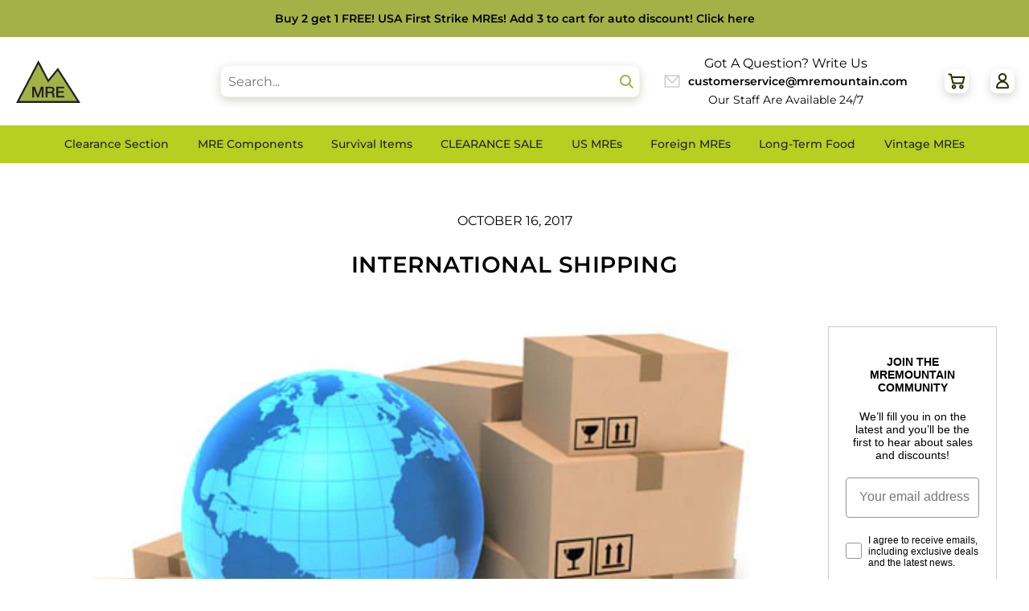

--- FILE ---
content_type: text/html; charset=utf-8
request_url: https://mremountain.com/blogs/news/international-shipping
body_size: 34563
content:
<!DOCTYPE html>

<html class="no-js" lang="en">

<head>
  <meta name="facebook-domain-verification" content="hnhlrrzlwl7eb7ou9incakvzs8i8dm" />
<meta name="facebook-domain-verification" content="gb4lf7v5whunl4gnsitzkt4rd5lk1i" />
	<meta charset="utf-8">



















  
  
  
  
  
  
  
  <title>International Shipping | Foreign MREs for Sale | MREmountain.com</title>






  
  
  
  
  
  
  
  
  
  
    <meta name="description" content="YES! We currently offer international shipping to ANY country via the automatic checkout.  Rates can vary. Chances are we can combine shipping on your order and" />
  



	<script type="text/javascript" async>
		document.documentElement.className = document.documentElement.className.replace('no-js', 'js');
	</script>


	
		<meta name="viewport" content="width=device-width, initial-scale=1, shrink-to-fit=no">
	

	<meta property="og:site_name" content="MREmountain.com">
<meta property="og:url" content="https://mremountain.com/blogs/news/international-shipping">
<meta property="og:title" content="International Shipping">
<meta property="og:type" content="article">
<meta property="og:description" content="YES! We currently offer international shipping to ANY country via the automatic checkout. 
Rates can vary. Chances are we can combine shipping on your order and save you money! Just keep in mind shipping outside the USA is very expensive. "><meta property="og:image" content="http://mremountain.com/cdn/shop/articles/default-2_1024x1024.jpg?v=1508186453">
<meta property="og:image:secure_url" content="https://mremountain.com/cdn/shop/articles/default-2_1024x1024.jpg?v=1508186453">

<meta name="twitter:site" content="@MREmountain">
<meta name="twitter:card" content="summary_large_image">
<meta name="twitter:title" content="International Shipping">
<meta name="twitter:description" content="YES! We currently offer international shipping to ANY country via the automatic checkout. 
Rates can vary. Chances are we can combine shipping on your order and save you money! Just keep in mind shipping outside the USA is very expensive. ">

	<link rel="canonical" href="https://mremountain.com/blogs/news/international-shipping" />


<script src="https://cdnjs.cloudflare.com/ajax/libs/jquery/3.3.1/jquery.min.js" async></script>

	<!-- CSS -->
	<link href="//mremountain.com/cdn/shop/t/30/assets/plugins.css?v=33231895948847881211767145665" rel="stylesheet" type="text/css" media="all" />
	<link href="//mremountain.com/cdn/shop/t/30/assets/style.scss.css?v=62755307139432529441767145665" rel="stylesheet" type="text/css" media="all" />


	



	
		<link rel="shortcut icon preconnect" href="//mremountain.com/cdn/shop/files/MREmountain_green_v2_32x32.png?v=1738681374" type="image/png">
	

	<link rel="sitemap preconnect" type="application/xml" title="Sitemap" href="/sitemap.xml" />

	


<script>window.performance && window.performance.mark && window.performance.mark('shopify.content_for_header.start');</script><meta name="google-site-verification" content="zkWSlx0jwKHmrEk3ItTRmHSKRrbfyhqULdZsFyaSn4Q">
<meta name="facebook-domain-verification" content="35k4fgdai0g35u3aokvrcbaa0bkbdp">
<meta id="shopify-digital-wallet" name="shopify-digital-wallet" content="/23884817/digital_wallets/dialog">
<meta name="shopify-checkout-api-token" content="68450f5ec4145c29578da91a7e1457bf">
<meta id="in-context-paypal-metadata" data-shop-id="23884817" data-venmo-supported="true" data-environment="production" data-locale="en_US" data-paypal-v4="true" data-currency="USD">
<link rel="alternate" type="application/atom+xml" title="Feed" href="/blogs/news.atom" />
<script async="async" src="/checkouts/internal/preloads.js?locale=en-US"></script>
<link rel="preconnect" href="https://shop.app" crossorigin="anonymous">
<script async="async" src="https://shop.app/checkouts/internal/preloads.js?locale=en-US&shop_id=23884817" crossorigin="anonymous"></script>
<script id="apple-pay-shop-capabilities" type="application/json">{"shopId":23884817,"countryCode":"US","currencyCode":"USD","merchantCapabilities":["supports3DS"],"merchantId":"gid:\/\/shopify\/Shop\/23884817","merchantName":"MREmountain.com","requiredBillingContactFields":["postalAddress","email"],"requiredShippingContactFields":["postalAddress","email"],"shippingType":"shipping","supportedNetworks":["visa","masterCard","amex","discover","elo","jcb"],"total":{"type":"pending","label":"MREmountain.com","amount":"1.00"},"shopifyPaymentsEnabled":true,"supportsSubscriptions":true}</script>
<script id="shopify-features" type="application/json">{"accessToken":"68450f5ec4145c29578da91a7e1457bf","betas":["rich-media-storefront-analytics"],"domain":"mremountain.com","predictiveSearch":true,"shopId":23884817,"locale":"en"}</script>
<script>var Shopify = Shopify || {};
Shopify.shop = "mremountain.myshopify.com";
Shopify.locale = "en";
Shopify.currency = {"active":"USD","rate":"1.0"};
Shopify.country = "US";
Shopify.theme = {"name":"GreatDEV New Filters -[21-11]","id":121613320278,"schema_name":"Envy","schema_version":"19.1.5","theme_store_id":null,"role":"main"};
Shopify.theme.handle = "null";
Shopify.theme.style = {"id":null,"handle":null};
Shopify.cdnHost = "mremountain.com/cdn";
Shopify.routes = Shopify.routes || {};
Shopify.routes.root = "/";</script>
<script type="module">!function(o){(o.Shopify=o.Shopify||{}).modules=!0}(window);</script>
<script>!function(o){function n(){var o=[];function n(){o.push(Array.prototype.slice.apply(arguments))}return n.q=o,n}var t=o.Shopify=o.Shopify||{};t.loadFeatures=n(),t.autoloadFeatures=n()}(window);</script>
<script>
  window.ShopifyPay = window.ShopifyPay || {};
  window.ShopifyPay.apiHost = "shop.app\/pay";
  window.ShopifyPay.redirectState = null;
</script>
<script id="shop-js-analytics" type="application/json">{"pageType":"article"}</script>
<script defer="defer" async type="module" src="//mremountain.com/cdn/shopifycloud/shop-js/modules/v2/client.init-shop-cart-sync_C5BV16lS.en.esm.js"></script>
<script defer="defer" async type="module" src="//mremountain.com/cdn/shopifycloud/shop-js/modules/v2/chunk.common_CygWptCX.esm.js"></script>
<script type="module">
  await import("//mremountain.com/cdn/shopifycloud/shop-js/modules/v2/client.init-shop-cart-sync_C5BV16lS.en.esm.js");
await import("//mremountain.com/cdn/shopifycloud/shop-js/modules/v2/chunk.common_CygWptCX.esm.js");

  window.Shopify.SignInWithShop?.initShopCartSync?.({"fedCMEnabled":true,"windoidEnabled":true});

</script>
<script>
  window.Shopify = window.Shopify || {};
  if (!window.Shopify.featureAssets) window.Shopify.featureAssets = {};
  window.Shopify.featureAssets['shop-js'] = {"shop-cart-sync":["modules/v2/client.shop-cart-sync_ZFArdW7E.en.esm.js","modules/v2/chunk.common_CygWptCX.esm.js"],"init-fed-cm":["modules/v2/client.init-fed-cm_CmiC4vf6.en.esm.js","modules/v2/chunk.common_CygWptCX.esm.js"],"shop-button":["modules/v2/client.shop-button_tlx5R9nI.en.esm.js","modules/v2/chunk.common_CygWptCX.esm.js"],"shop-cash-offers":["modules/v2/client.shop-cash-offers_DOA2yAJr.en.esm.js","modules/v2/chunk.common_CygWptCX.esm.js","modules/v2/chunk.modal_D71HUcav.esm.js"],"init-windoid":["modules/v2/client.init-windoid_sURxWdc1.en.esm.js","modules/v2/chunk.common_CygWptCX.esm.js"],"shop-toast-manager":["modules/v2/client.shop-toast-manager_ClPi3nE9.en.esm.js","modules/v2/chunk.common_CygWptCX.esm.js"],"init-shop-email-lookup-coordinator":["modules/v2/client.init-shop-email-lookup-coordinator_B8hsDcYM.en.esm.js","modules/v2/chunk.common_CygWptCX.esm.js"],"init-shop-cart-sync":["modules/v2/client.init-shop-cart-sync_C5BV16lS.en.esm.js","modules/v2/chunk.common_CygWptCX.esm.js"],"avatar":["modules/v2/client.avatar_BTnouDA3.en.esm.js"],"pay-button":["modules/v2/client.pay-button_FdsNuTd3.en.esm.js","modules/v2/chunk.common_CygWptCX.esm.js"],"init-customer-accounts":["modules/v2/client.init-customer-accounts_DxDtT_ad.en.esm.js","modules/v2/client.shop-login-button_C5VAVYt1.en.esm.js","modules/v2/chunk.common_CygWptCX.esm.js","modules/v2/chunk.modal_D71HUcav.esm.js"],"init-shop-for-new-customer-accounts":["modules/v2/client.init-shop-for-new-customer-accounts_ChsxoAhi.en.esm.js","modules/v2/client.shop-login-button_C5VAVYt1.en.esm.js","modules/v2/chunk.common_CygWptCX.esm.js","modules/v2/chunk.modal_D71HUcav.esm.js"],"shop-login-button":["modules/v2/client.shop-login-button_C5VAVYt1.en.esm.js","modules/v2/chunk.common_CygWptCX.esm.js","modules/v2/chunk.modal_D71HUcav.esm.js"],"init-customer-accounts-sign-up":["modules/v2/client.init-customer-accounts-sign-up_CPSyQ0Tj.en.esm.js","modules/v2/client.shop-login-button_C5VAVYt1.en.esm.js","modules/v2/chunk.common_CygWptCX.esm.js","modules/v2/chunk.modal_D71HUcav.esm.js"],"shop-follow-button":["modules/v2/client.shop-follow-button_Cva4Ekp9.en.esm.js","modules/v2/chunk.common_CygWptCX.esm.js","modules/v2/chunk.modal_D71HUcav.esm.js"],"checkout-modal":["modules/v2/client.checkout-modal_BPM8l0SH.en.esm.js","modules/v2/chunk.common_CygWptCX.esm.js","modules/v2/chunk.modal_D71HUcav.esm.js"],"lead-capture":["modules/v2/client.lead-capture_Bi8yE_yS.en.esm.js","modules/v2/chunk.common_CygWptCX.esm.js","modules/v2/chunk.modal_D71HUcav.esm.js"],"shop-login":["modules/v2/client.shop-login_D6lNrXab.en.esm.js","modules/v2/chunk.common_CygWptCX.esm.js","modules/v2/chunk.modal_D71HUcav.esm.js"],"payment-terms":["modules/v2/client.payment-terms_CZxnsJam.en.esm.js","modules/v2/chunk.common_CygWptCX.esm.js","modules/v2/chunk.modal_D71HUcav.esm.js"]};
</script>
<script>(function() {
  var isLoaded = false;
  function asyncLoad() {
    if (isLoaded) return;
    isLoaded = true;
    var urls = ["https:\/\/chimpstatic.com\/mcjs-connected\/js\/users\/3c7d6825c6b00a3d1f7505652\/1aaf8028829f330c5dc4fe4b8.js?shop=mremountain.myshopify.com","https:\/\/static.klaviyo.com\/onsite\/js\/klaviyo.js?company_id=RkPwVn\u0026shop=mremountain.myshopify.com","https:\/\/static.klaviyo.com\/onsite\/js\/klaviyo.js?company_id=RkPwVn\u0026shop=mremountain.myshopify.com","https:\/\/cdn.shopify.com\/s\/files\/1\/2233\/5399\/t\/1\/assets\/trust_hero_23884817.js?v=1643668910\u0026shop=mremountain.myshopify.com","\/\/searchserverapi.com\/widgets\/shopify\/init.js?a=4c3i9X5K0Z\u0026shop=mremountain.myshopify.com","\/\/backinstock.useamp.com\/widget\/9833_1767153679.js?category=bis\u0026v=6\u0026shop=mremountain.myshopify.com"];
    for (var i = 0; i < urls.length; i++) {
      var s = document.createElement('script');
      s.type = 'text/javascript';
      s.async = true;
      s.src = urls[i];
      var x = document.getElementsByTagName('script')[0];
      x.parentNode.insertBefore(s, x);
    }
  };
  if(window.attachEvent) {
    window.attachEvent('onload', asyncLoad);
  } else {
    window.addEventListener('load', asyncLoad, false);
  }
})();</script>
<script id="__st">var __st={"a":23884817,"offset":-25200,"reqid":"8ae432a5-b425-42d1-a525-ecb7c84cbdc4-1768654499","pageurl":"mremountain.com\/blogs\/news\/international-shipping","s":"articles-223224525","u":"d7ed82a00a68","p":"article","rtyp":"article","rid":223224525};</script>
<script>window.ShopifyPaypalV4VisibilityTracking = true;</script>
<script id="captcha-bootstrap">!function(){'use strict';const t='contact',e='account',n='new_comment',o=[[t,t],['blogs',n],['comments',n],[t,'customer']],c=[[e,'customer_login'],[e,'guest_login'],[e,'recover_customer_password'],[e,'create_customer']],r=t=>t.map((([t,e])=>`form[action*='/${t}']:not([data-nocaptcha='true']) input[name='form_type'][value='${e}']`)).join(','),a=t=>()=>t?[...document.querySelectorAll(t)].map((t=>t.form)):[];function s(){const t=[...o],e=r(t);return a(e)}const i='password',u='form_key',d=['recaptcha-v3-token','g-recaptcha-response','h-captcha-response',i],f=()=>{try{return window.sessionStorage}catch{return}},m='__shopify_v',_=t=>t.elements[u];function p(t,e,n=!1){try{const o=window.sessionStorage,c=JSON.parse(o.getItem(e)),{data:r}=function(t){const{data:e,action:n}=t;return t[m]||n?{data:e,action:n}:{data:t,action:n}}(c);for(const[e,n]of Object.entries(r))t.elements[e]&&(t.elements[e].value=n);n&&o.removeItem(e)}catch(o){console.error('form repopulation failed',{error:o})}}const l='form_type',E='cptcha';function T(t){t.dataset[E]=!0}const w=window,h=w.document,L='Shopify',v='ce_forms',y='captcha';let A=!1;((t,e)=>{const n=(g='f06e6c50-85a8-45c8-87d0-21a2b65856fe',I='https://cdn.shopify.com/shopifycloud/storefront-forms-hcaptcha/ce_storefront_forms_captcha_hcaptcha.v1.5.2.iife.js',D={infoText:'Protected by hCaptcha',privacyText:'Privacy',termsText:'Terms'},(t,e,n)=>{const o=w[L][v],c=o.bindForm;if(c)return c(t,g,e,D).then(n);var r;o.q.push([[t,g,e,D],n]),r=I,A||(h.body.append(Object.assign(h.createElement('script'),{id:'captcha-provider',async:!0,src:r})),A=!0)});var g,I,D;w[L]=w[L]||{},w[L][v]=w[L][v]||{},w[L][v].q=[],w[L][y]=w[L][y]||{},w[L][y].protect=function(t,e){n(t,void 0,e),T(t)},Object.freeze(w[L][y]),function(t,e,n,w,h,L){const[v,y,A,g]=function(t,e,n){const i=e?o:[],u=t?c:[],d=[...i,...u],f=r(d),m=r(i),_=r(d.filter((([t,e])=>n.includes(e))));return[a(f),a(m),a(_),s()]}(w,h,L),I=t=>{const e=t.target;return e instanceof HTMLFormElement?e:e&&e.form},D=t=>v().includes(t);t.addEventListener('submit',(t=>{const e=I(t);if(!e)return;const n=D(e)&&!e.dataset.hcaptchaBound&&!e.dataset.recaptchaBound,o=_(e),c=g().includes(e)&&(!o||!o.value);(n||c)&&t.preventDefault(),c&&!n&&(function(t){try{if(!f())return;!function(t){const e=f();if(!e)return;const n=_(t);if(!n)return;const o=n.value;o&&e.removeItem(o)}(t);const e=Array.from(Array(32),(()=>Math.random().toString(36)[2])).join('');!function(t,e){_(t)||t.append(Object.assign(document.createElement('input'),{type:'hidden',name:u})),t.elements[u].value=e}(t,e),function(t,e){const n=f();if(!n)return;const o=[...t.querySelectorAll(`input[type='${i}']`)].map((({name:t})=>t)),c=[...d,...o],r={};for(const[a,s]of new FormData(t).entries())c.includes(a)||(r[a]=s);n.setItem(e,JSON.stringify({[m]:1,action:t.action,data:r}))}(t,e)}catch(e){console.error('failed to persist form',e)}}(e),e.submit())}));const S=(t,e)=>{t&&!t.dataset[E]&&(n(t,e.some((e=>e===t))),T(t))};for(const o of['focusin','change'])t.addEventListener(o,(t=>{const e=I(t);D(e)&&S(e,y())}));const B=e.get('form_key'),M=e.get(l),P=B&&M;t.addEventListener('DOMContentLoaded',(()=>{const t=y();if(P)for(const e of t)e.elements[l].value===M&&p(e,B);[...new Set([...A(),...v().filter((t=>'true'===t.dataset.shopifyCaptcha))])].forEach((e=>S(e,t)))}))}(h,new URLSearchParams(w.location.search),n,t,e,['guest_login'])})(!0,!0)}();</script>
<script integrity="sha256-4kQ18oKyAcykRKYeNunJcIwy7WH5gtpwJnB7kiuLZ1E=" data-source-attribution="shopify.loadfeatures" defer="defer" src="//mremountain.com/cdn/shopifycloud/storefront/assets/storefront/load_feature-a0a9edcb.js" crossorigin="anonymous"></script>
<script crossorigin="anonymous" defer="defer" src="//mremountain.com/cdn/shopifycloud/storefront/assets/shopify_pay/storefront-65b4c6d7.js?v=20250812"></script>
<script data-source-attribution="shopify.dynamic_checkout.dynamic.init">var Shopify=Shopify||{};Shopify.PaymentButton=Shopify.PaymentButton||{isStorefrontPortableWallets:!0,init:function(){window.Shopify.PaymentButton.init=function(){};var t=document.createElement("script");t.src="https://mremountain.com/cdn/shopifycloud/portable-wallets/latest/portable-wallets.en.js",t.type="module",document.head.appendChild(t)}};
</script>
<script data-source-attribution="shopify.dynamic_checkout.buyer_consent">
  function portableWalletsHideBuyerConsent(e){var t=document.getElementById("shopify-buyer-consent"),n=document.getElementById("shopify-subscription-policy-button");t&&n&&(t.classList.add("hidden"),t.setAttribute("aria-hidden","true"),n.removeEventListener("click",e))}function portableWalletsShowBuyerConsent(e){var t=document.getElementById("shopify-buyer-consent"),n=document.getElementById("shopify-subscription-policy-button");t&&n&&(t.classList.remove("hidden"),t.removeAttribute("aria-hidden"),n.addEventListener("click",e))}window.Shopify?.PaymentButton&&(window.Shopify.PaymentButton.hideBuyerConsent=portableWalletsHideBuyerConsent,window.Shopify.PaymentButton.showBuyerConsent=portableWalletsShowBuyerConsent);
</script>
<script data-source-attribution="shopify.dynamic_checkout.cart.bootstrap">document.addEventListener("DOMContentLoaded",(function(){function t(){return document.querySelector("shopify-accelerated-checkout-cart, shopify-accelerated-checkout")}if(t())Shopify.PaymentButton.init();else{new MutationObserver((function(e,n){t()&&(Shopify.PaymentButton.init(),n.disconnect())})).observe(document.body,{childList:!0,subtree:!0})}}));
</script>
<link id="shopify-accelerated-checkout-styles" rel="stylesheet" media="screen" href="https://mremountain.com/cdn/shopifycloud/portable-wallets/latest/accelerated-checkout-backwards-compat.css" crossorigin="anonymous">
<style id="shopify-accelerated-checkout-cart">
        #shopify-buyer-consent {
  margin-top: 1em;
  display: inline-block;
  width: 100%;
}

#shopify-buyer-consent.hidden {
  display: none;
}

#shopify-subscription-policy-button {
  background: none;
  border: none;
  padding: 0;
  text-decoration: underline;
  font-size: inherit;
  cursor: pointer;
}

#shopify-subscription-policy-button::before {
  box-shadow: none;
}

      </style>

<script>window.performance && window.performance.mark && window.performance.mark('shopify.content_for_header.end');</script>

	

	<script type="text/javascript">
	window.lazySizesConfig = window.lazySizesConfig || {};
	window.lazySizesConfig.rias = window.lazySizesConfig.rias || {};

	window.lazySizesConfig.rias.widths = [150, 300, 600, 900, 1200, 1500, 1800, 2100];
	</script>
    <script src="//mremountain.com/cdn/shop/t/30/assets/jquery-3.3.1.min.js?v=23846495244194134081662457271" type="text/javascript"></script>
	



		<script src="//mremountain.com/cdn/shop/t/30/assets/lazysizes.min.js?v=3401451944963339381662457271" type="text/javascript"></script>
		<script src="//mremountain.com/cdn/shop/t/30/assets/plugins.js?v=53152179262232785381662457271" type="text/javascript"></script>
		
		
    <!-- Custom CSS overrides -->
		<link rel="stylesheet preconnect" type="text/css" href="//cdn.jsdelivr.net/npm/slick-carousel@1.8.1/slick/slick.css"/>
    <link href="//mremountain.com/cdn/shop/t/30/assets/custom.css?v=69530240359515113491696370659" rel="stylesheet" type="text/css" media="all" />
		<link href="//mremountain.com/cdn/shop/t/30/assets/paymentfont.scss.css?v=136207880828901557321767145665" rel="stylesheet" type="text/css" media="all" />
		<link href="//mremountain.com/cdn/shop/t/30/assets/custom-greatdev-style.css?v=39306025841304099391684934372" rel="stylesheet" type="text/css" media="all" />
		<link href="//mremountain.com/cdn/shop/t/30/assets/custom-greatdev-style-2.css?v=24917452392600334741669044194" rel="stylesheet" type="text/css" media="all" />

	<script>(function(t,e){window.lion=e;var n,i=t.getElementsByTagName("script")[0];n=t.createElement("script"),n.type="text/javascript",n.async=!0,n.src="//dg1f2pfrgjxdq.cloudfront.net/libs/ll.sdk-1.1.js",i.parentNode.insertBefore(n,i),e.init=function(n){function i(t,e){var n=e.split(".");2===n.length&&(t=t[n[0]],e=n[1]),t[e]=function(){t.push([e].concat(Array.prototype.slice.call(arguments,0)))}}var r,o=t.getElementsByTagName("script")[0];r=t.createElement("script"),r.type="text/javascript",r.async=!0,r.src="//platform.loyaltylion.com/sdk/configuration/"+n+".js",o.parentNode.insertBefore(r,o),e.ui=e.ui||[];for(var a="_push configure track_pageview identify_customer auth_customer identify_product on off setCartState ui.refresh program_data".split(" "),c=0;a.length>c;c++)i(e,a[c]);e._token=n}})(document,window.lion||[]);
lion.init('4f26b8153c734544e7c240b7adb0c9c2');
lion.configure({ platform: 'shopify' });

</script>


<script defer
src="https://www.googletagmanager.com/gtag/js?id=AW-837112233"></script>

<script>

  window.dataLayer = window.dataLayer || [];

  function gtag(){dataLayer.push(arguments);}

  gtag('js', new Date());

  gtag('config', 'AW-837112233');

</script>


<!-- "snippets/pagefly-header.liquid" was not rendered, the associated app was uninstalled -->
<!-- "snippets/gem-app-header-scripts.liquid" was not rendered, the associated app was uninstalled -->

  <link rel="preload stylesheet" href="//mremountain.com/cdn/shop/t/30/assets/boost-pfs-instant-search.css?v=532166069073845471662457271" as="style"><link href="//mremountain.com/cdn/shop/t/30/assets/boost-pfs-custom.css?v=32776443678186133021678077170" rel="stylesheet" type="text/css" media="all" />
<style data-id="boost-pfs-style">
    .boost-pfs-filter-option-title-text {color: rgba(163,178,71,1);font-size: 16px;font-weight: 500;text-transform: none;}

   .boost-pfs-filter-tree-v .boost-pfs-filter-option-title-text:before {border-top-color: rgba(163,178,71,1);}
    .boost-pfs-filter-tree-v .boost-pfs-filter-option.boost-pfs-filter-option-collapsed .boost-pfs-filter-option-title-text:before {border-bottom-color: rgba(163,178,71,1);}
    .boost-pfs-filter-tree-h .boost-pfs-filter-option-title-heading:before {border-right-color: rgba(163,178,71,1);
        border-bottom-color: rgba(163,178,71,1);}

    .boost-pfs-filter-refine-by .boost-pfs-filter-option-title h3 {color: rgba(46,45,44,1);}

    .boost-pfs-filter-option-content .boost-pfs-filter-option-item-list .boost-pfs-filter-option-item button,
    .boost-pfs-filter-option-content .boost-pfs-filter-option-item-list .boost-pfs-filter-option-item .boost-pfs-filter-button,
    .boost-pfs-filter-option-range-amount input,
    .boost-pfs-filter-tree-v .boost-pfs-filter-refine-by .boost-pfs-filter-refine-by-items .refine-by-item,
    .boost-pfs-filter-refine-by-wrapper-v .boost-pfs-filter-refine-by .boost-pfs-filter-refine-by-items .refine-by-item,
    .boost-pfs-filter-refine-by .boost-pfs-filter-option-title,
    .boost-pfs-filter-refine-by .boost-pfs-filter-refine-by-items .refine-by-item>a,
    .boost-pfs-filter-refine-by>span,
    .boost-pfs-filter-clear,
    .boost-pfs-filter-clear-all{color: rgba(46,45,44,1);font-size: 14px;}
    .boost-pfs-filter-tree-h .boost-pfs-filter-pc .boost-pfs-filter-refine-by-items .refine-by-item .boost-pfs-filter-clear .refine-by-type,
    .boost-pfs-filter-refine-by-wrapper-h .boost-pfs-filter-pc .boost-pfs-filter-refine-by-items .refine-by-item .boost-pfs-filter-clear .refine-by-type {color: rgba(46,45,44,1);}

    .boost-pfs-filter-option-multi-level-collections .boost-pfs-filter-option-multi-level-list .boost-pfs-filter-option-item .boost-pfs-filter-button-arrow .boost-pfs-arrow:before,
    .boost-pfs-filter-option-multi-level-tag .boost-pfs-filter-option-multi-level-list .boost-pfs-filter-option-item .boost-pfs-filter-button-arrow .boost-pfs-arrow:before {border-right: 1px solid rgba(46,45,44,1);
        border-bottom: 1px solid rgba(46,45,44,1);}

    .boost-pfs-filter-refine-by-wrapper-v .boost-pfs-filter-refine-by .boost-pfs-filter-refine-by-items .refine-by-item .boost-pfs-filter-clear:after,
    .boost-pfs-filter-refine-by-wrapper-v .boost-pfs-filter-refine-by .boost-pfs-filter-refine-by-items .refine-by-item .boost-pfs-filter-clear:before,
    .boost-pfs-filter-tree-v .boost-pfs-filter-refine-by .boost-pfs-filter-refine-by-items .refine-by-item .boost-pfs-filter-clear:after,
    .boost-pfs-filter-tree-v .boost-pfs-filter-refine-by .boost-pfs-filter-refine-by-items .refine-by-item .boost-pfs-filter-clear:before,
    .boost-pfs-filter-refine-by-wrapper-h .boost-pfs-filter-pc .boost-pfs-filter-refine-by-items .refine-by-item .boost-pfs-filter-clear:after,
    .boost-pfs-filter-refine-by-wrapper-h .boost-pfs-filter-pc .boost-pfs-filter-refine-by-items .refine-by-item .boost-pfs-filter-clear:before,
    .boost-pfs-filter-tree-h .boost-pfs-filter-pc .boost-pfs-filter-refine-by-items .refine-by-item .boost-pfs-filter-clear:after,
    .boost-pfs-filter-tree-h .boost-pfs-filter-pc .boost-pfs-filter-refine-by-items .refine-by-item .boost-pfs-filter-clear:before {border-top-color: rgba(46,45,44,1);}
    .boost-pfs-filter-option-range-slider .noUi-value-horizontal {color: rgba(46,45,44,1);}

    .boost-pfs-filter-tree-mobile-button button,
    .boost-pfs-filter-top-sorting-mobile button {}
    .boost-pfs-filter-top-sorting-mobile button>span:after {}
  </style>

<!-- 	<script type="text/javascript">
	(function e(){var e=document.createElement("script");e.type="text/javascript",e.async=true,e.src="//staticw2.yotpo.com/hnvAewTgyGhZG6MMto8qYoAaRsPcclB0h0aV34OX/widget.js";var t=document.getElementsByTagName("script")[0];t.parentNode.insertBefore(e,t)})();
	</script> -->
  <meta name="robots" content="index">

<script type="application/ld+json">
{
  "@context": "https://schema.org",
  "@type": "Organization",
  "name": "Mremountain.com",
  "url": "https://mremountain.com/",
  "logo": "https://mremountain.com/cdn/shop/files/logo_mre_200x.png?v=1636613166",
  "alternateName": "Mremountain.com",
  "sameAs": [
    "https://www.instagram.com/mremountain/",
    "https://twitter.com/MREmountain",
    "https://www.facebook.com/MREmountaindotcom"
  ],
  "contactPoint": [
    {
      "@type": "ContactPoint",
      "telephone": "",
      "contactType": "",
      "email": "customerservice@mremountain.com",
      "areaServed": "US",
      "availableLanguage": "en"
    }
  ]
}
</script>
<script type="application/ld+json">
{
  "@context": "https://schema.org",
  "@type": "LocalBusiness",
  "name": "MRE Mountain",
  "image": "https://mremountain.com/cdn/shop/files/logo_mre_200x.png?v=1636613166",
  "url": "https://mremountain.com/",
  "address": {
    "@type": "PostalAddress",
    "streetAddress": "310 E Dalby Road, Unit 86",
    "addressLocality": "Union",
    "addressRegion": "Washington",
    "postalCode": "98592",
    "addressCountry": "United States"
  },
  "geo": {
    "@type": "GeoCoordinates",
    "latitude": 43.1320,
    "longitude": -115.6912
  },
  "openingHours": "Mo-Fr 09:00-17:00",
  "priceRange": "$$",
  "sameAs": [
    "https://www.facebook.com/mremountain",
    "https://www.instagram.com/mremountain"
  ]
}
</script>

<!-- BEGIN app block: shopify://apps/vitals/blocks/app-embed/aeb48102-2a5a-4f39-bdbd-d8d49f4e20b8 --><link rel="preconnect" href="https://appsolve.io/" /><link rel="preconnect" href="https://cdn-sf.vitals.app/" /><script data-ver="58" id="vtlsAebData" class="notranslate">window.vtlsLiquidData = window.vtlsLiquidData || {};window.vtlsLiquidData.buildId = 55785;

window.vtlsLiquidData.apiHosts = {
	...window.vtlsLiquidData.apiHosts,
	"1": "https://appsolve.io"
};
	window.vtlsLiquidData.moduleSettings = {"48":{"469":true,"491":0,"588":true,"595":false,"603":"","605":"","606":"","781":true,"783":1,"876":0,"1076":true,"1105":0}};

window.vtlsLiquidData.shopThemeName = "Envy";window.vtlsLiquidData.shopSettings={};window.vtlsLiquidData.shopSettings.cartType="";window.vtlsLiquidData.spat="fc7d14cf01f231714cd7a20936568b90";window.vtlsLiquidData.shopInfo={id:23884817,domain:"mremountain.com",shopifyDomain:"mremountain.myshopify.com",primaryLocaleIsoCode: "en",defaultCurrency:"USD",enabledCurrencies:["AED","AFN","ALL","AMD","ANG","AUD","AWG","AZN","BAM","BBD","BDT","BIF","BND","BOB","BSD","BWP","BZD","CAD","CDF","CHF","CNY","CRC","CVE","CZK","DJF","DKK","DOP","DZD","EGP","ETB","EUR","FJD","FKP","GBP","GMD","GNF","GTQ","GYD","HKD","HNL","HUF","IDR","ILS","INR","ISK","JMD","JPY","KES","KGS","KHR","KMF","KRW","KYD","KZT","LAK","LBP","LKR","MAD","MDL","MKD","MMK","MNT","MOP","MUR","MVR","MWK","MYR","NGN","NIO","NPR","NZD","PEN","PGK","PHP","PKR","PLN","PYG","QAR","RON","RSD","RWF","SAR","SBD","SEK","SGD","SHP","SLL","STD","THB","TJS","TOP","TTD","TWD","TZS","UAH","UGX","USD","UYU","UZS","VND","VUV","WST","XAF","XCD","XOF","XPF","YER"],moneyFormat:"\u003cspan class=money\u003e${{amount}}\u003c\/span\u003e",moneyWithCurrencyFormat:"\u003cspan class=money\u003e${{amount}} USD\u003c\/span\u003e",appId:"1",appName:"Vitals",};window.vtlsLiquidData.acceptedScopes = {"1":[26,25,27,22,2,8,14,20,24,16,18,10,13,21,4,11,1,7,3,19,23,15,17,9,12]};window.vtlsLiquidData.cacheKeys = [0,0,0,1664827204,1632869436,0,0 ];</script><script id="vtlsAebDynamicFunctions" class="notranslate">window.vtlsLiquidData = window.vtlsLiquidData || {};window.vtlsLiquidData.dynamicFunctions = ({$,vitalsGet,vitalsSet,VITALS_GET_$_DESCRIPTION,VITALS_GET_$_END_SECTION,VITALS_GET_$_ATC_FORM,VITALS_GET_$_ATC_BUTTON,submit_button,form_add_to_cart,cartItemVariantId,VITALS_EVENT_CART_UPDATED,VITALS_EVENT_DISCOUNTS_LOADED,VITALS_EVENT_RENDER_CAROUSEL_STARS,VITALS_EVENT_RENDER_COLLECTION_STARS,VITALS_EVENT_SMART_BAR_RENDERED,VITALS_EVENT_SMART_BAR_CLOSED,VITALS_EVENT_TABS_RENDERED,VITALS_EVENT_VARIANT_CHANGED,VITALS_EVENT_ATC_BUTTON_FOUND,VITALS_IS_MOBILE,VITALS_PAGE_TYPE,VITALS_APPEND_CSS,VITALS_HOOK__CAN_EXECUTE_CHECKOUT,VITALS_HOOK__GET_CUSTOM_CHECKOUT_URL_PARAMETERS,VITALS_HOOK__GET_CUSTOM_VARIANT_SELECTOR,VITALS_HOOK__GET_IMAGES_DEFAULT_SIZE,VITALS_HOOK__ON_CLICK_CHECKOUT_BUTTON,VITALS_HOOK__DONT_ACCELERATE_CHECKOUT,VITALS_HOOK__ON_ATC_STAY_ON_THE_SAME_PAGE,VITALS_HOOK__CAN_EXECUTE_ATC,VITALS_FLAG__IGNORE_VARIANT_ID_FROM_URL,VITALS_FLAG__UPDATE_ATC_BUTTON_REFERENCE,VITALS_FLAG__UPDATE_CART_ON_CHECKOUT,VITALS_FLAG__USE_CAPTURE_FOR_ATC_BUTTON,VITALS_FLAG__USE_FIRST_ATC_SPAN_FOR_PRE_ORDER,VITALS_FLAG__USE_HTML_FOR_STICKY_ATC_BUTTON,VITALS_FLAG__STOP_EXECUTION,VITALS_FLAG__USE_CUSTOM_COLLECTION_FILTER_DROPDOWN,VITALS_FLAG__PRE_ORDER_START_WITH_OBSERVER,VITALS_FLAG__PRE_ORDER_OBSERVER_DELAY,VITALS_FLAG__ON_CHECKOUT_CLICK_USE_CAPTURE_EVENT,handle,}) => {return {"147": {"location":"description","locator":"after"},"271": {"location":"atc_button","locator":"before"},"686": {"location":"description","locator":"before"},"687": {"location":"description","locator":"before"},};};</script><script id="vtlsAebDocumentInjectors" class="notranslate">window.vtlsLiquidData = window.vtlsLiquidData || {};window.vtlsLiquidData.documentInjectors = ({$,vitalsGet,vitalsSet,VITALS_IS_MOBILE,VITALS_APPEND_CSS}) => {const documentInjectors = {};documentInjectors["1"]={};documentInjectors["1"]["d"]=[];documentInjectors["1"]["d"]["0"]={};documentInjectors["1"]["d"]["0"]["a"]=null;documentInjectors["1"]["d"]["0"]["s"]=".product-description-wrapper, .description, .product-single__description.rte";documentInjectors["1"]["d"]["1"]={};documentInjectors["1"]["d"]["1"]["a"]=[];documentInjectors["1"]["d"]["1"]["s"]=".product-out-of-stock";documentInjectors["1"]["d"]["2"]={};documentInjectors["1"]["d"]["2"]["a"]=null;documentInjectors["1"]["d"]["2"]["s"]=".product-description-section-wrapper";documentInjectors["1"]["d"]["3"]={};documentInjectors["1"]["d"]["3"]["a"]=null;documentInjectors["1"]["d"]["3"]["s"]=".product-description-wrapper";documentInjectors["2"]={};documentInjectors["2"]["d"]=[];documentInjectors["2"]["d"]["0"]={};documentInjectors["2"]["d"]["0"]["a"]={"l":"append"};documentInjectors["2"]["d"]["0"]["s"]="#shopify-section-product-template";documentInjectors["2"]["d"]["1"]={};documentInjectors["2"]["d"]["1"]["a"]={"l":"after"};documentInjectors["2"]["d"]["1"]["s"]="div.gryffeditor";documentInjectors["2"]["d"]["2"]={};documentInjectors["2"]["d"]["2"]["a"]={"l":"after"};documentInjectors["2"]["d"]["2"]["s"]=".gf_product-desc";documentInjectors["2"]["d"]["3"]={};documentInjectors["2"]["d"]["3"]["a"]={"l":"after"};documentInjectors["2"]["d"]["3"]["s"]="#main-body \u003e div#main \u003e .container \u003e #shopify-section-product-template \u003e #product-box";documentInjectors["12"]={};documentInjectors["12"]["d"]=[];documentInjectors["12"]["d"]["0"]={};documentInjectors["12"]["d"]["0"]["a"]=[];documentInjectors["12"]["d"]["0"]["s"]="form[action*=\"\/cart\/add\"]:visible:not([id*=\"product-form-installment\"]):not([id*=\"product-installment-form\"]):not(.vtls-exclude-atc-injector *)";documentInjectors["11"]={};documentInjectors["11"]["d"]=[];documentInjectors["11"]["d"]["0"]={};documentInjectors["11"]["d"]["0"]["a"]={"ctx":"inside","last":false};documentInjectors["11"]["d"]["0"]["s"]="[name=\"add\"]:not(.swym-button)";return documentInjectors;};</script><script id="vtlsAebBundle" src="https://cdn-sf.vitals.app/assets/js/bundle-aefafafd45b84ca49f717f92c371210e.js" async></script>

<!-- END app block --><!-- BEGIN app block: shopify://apps/starapps-variant-image/blocks/starapps-via-embed/2a01d106-3d10-48e8-ba53-5cb971217ac4 -->




    
      
      
      
      
        <script src="https://cdn.starapps.studio/apps/via/mremountain/script-1754293411.js" async crossorigin="anonymous" data-theme-script="Envy"></script>
      
    

    

    
    
      <script src="https://cdn.shopify.com/extensions/019b8ded-e117-7ce2-a469-ec8f78d5408d/variant-image-automator-33/assets/store-front-error-tracking.js" via-js-type="error-tracking" defer></script>
    
    <script via-metafields>window.viaData = {
        limitOnProduct: null,
        viaStatus: null
      }
    </script>
<!-- END app block --><link href="https://monorail-edge.shopifysvc.com" rel="dns-prefetch">
<script>(function(){if ("sendBeacon" in navigator && "performance" in window) {try {var session_token_from_headers = performance.getEntriesByType('navigation')[0].serverTiming.find(x => x.name == '_s').description;} catch {var session_token_from_headers = undefined;}var session_cookie_matches = document.cookie.match(/_shopify_s=([^;]*)/);var session_token_from_cookie = session_cookie_matches && session_cookie_matches.length === 2 ? session_cookie_matches[1] : "";var session_token = session_token_from_headers || session_token_from_cookie || "";function handle_abandonment_event(e) {var entries = performance.getEntries().filter(function(entry) {return /monorail-edge.shopifysvc.com/.test(entry.name);});if (!window.abandonment_tracked && entries.length === 0) {window.abandonment_tracked = true;var currentMs = Date.now();var navigation_start = performance.timing.navigationStart;var payload = {shop_id: 23884817,url: window.location.href,navigation_start,duration: currentMs - navigation_start,session_token,page_type: "article"};window.navigator.sendBeacon("https://monorail-edge.shopifysvc.com/v1/produce", JSON.stringify({schema_id: "online_store_buyer_site_abandonment/1.1",payload: payload,metadata: {event_created_at_ms: currentMs,event_sent_at_ms: currentMs}}));}}window.addEventListener('pagehide', handle_abandonment_event);}}());</script>
<script id="web-pixels-manager-setup">(function e(e,d,r,n,o){if(void 0===o&&(o={}),!Boolean(null===(a=null===(i=window.Shopify)||void 0===i?void 0:i.analytics)||void 0===a?void 0:a.replayQueue)){var i,a;window.Shopify=window.Shopify||{};var t=window.Shopify;t.analytics=t.analytics||{};var s=t.analytics;s.replayQueue=[],s.publish=function(e,d,r){return s.replayQueue.push([e,d,r]),!0};try{self.performance.mark("wpm:start")}catch(e){}var l=function(){var e={modern:/Edge?\/(1{2}[4-9]|1[2-9]\d|[2-9]\d{2}|\d{4,})\.\d+(\.\d+|)|Firefox\/(1{2}[4-9]|1[2-9]\d|[2-9]\d{2}|\d{4,})\.\d+(\.\d+|)|Chrom(ium|e)\/(9{2}|\d{3,})\.\d+(\.\d+|)|(Maci|X1{2}).+ Version\/(15\.\d+|(1[6-9]|[2-9]\d|\d{3,})\.\d+)([,.]\d+|)( \(\w+\)|)( Mobile\/\w+|) Safari\/|Chrome.+OPR\/(9{2}|\d{3,})\.\d+\.\d+|(CPU[ +]OS|iPhone[ +]OS|CPU[ +]iPhone|CPU IPhone OS|CPU iPad OS)[ +]+(15[._]\d+|(1[6-9]|[2-9]\d|\d{3,})[._]\d+)([._]\d+|)|Android:?[ /-](13[3-9]|1[4-9]\d|[2-9]\d{2}|\d{4,})(\.\d+|)(\.\d+|)|Android.+Firefox\/(13[5-9]|1[4-9]\d|[2-9]\d{2}|\d{4,})\.\d+(\.\d+|)|Android.+Chrom(ium|e)\/(13[3-9]|1[4-9]\d|[2-9]\d{2}|\d{4,})\.\d+(\.\d+|)|SamsungBrowser\/([2-9]\d|\d{3,})\.\d+/,legacy:/Edge?\/(1[6-9]|[2-9]\d|\d{3,})\.\d+(\.\d+|)|Firefox\/(5[4-9]|[6-9]\d|\d{3,})\.\d+(\.\d+|)|Chrom(ium|e)\/(5[1-9]|[6-9]\d|\d{3,})\.\d+(\.\d+|)([\d.]+$|.*Safari\/(?![\d.]+ Edge\/[\d.]+$))|(Maci|X1{2}).+ Version\/(10\.\d+|(1[1-9]|[2-9]\d|\d{3,})\.\d+)([,.]\d+|)( \(\w+\)|)( Mobile\/\w+|) Safari\/|Chrome.+OPR\/(3[89]|[4-9]\d|\d{3,})\.\d+\.\d+|(CPU[ +]OS|iPhone[ +]OS|CPU[ +]iPhone|CPU IPhone OS|CPU iPad OS)[ +]+(10[._]\d+|(1[1-9]|[2-9]\d|\d{3,})[._]\d+)([._]\d+|)|Android:?[ /-](13[3-9]|1[4-9]\d|[2-9]\d{2}|\d{4,})(\.\d+|)(\.\d+|)|Mobile Safari.+OPR\/([89]\d|\d{3,})\.\d+\.\d+|Android.+Firefox\/(13[5-9]|1[4-9]\d|[2-9]\d{2}|\d{4,})\.\d+(\.\d+|)|Android.+Chrom(ium|e)\/(13[3-9]|1[4-9]\d|[2-9]\d{2}|\d{4,})\.\d+(\.\d+|)|Android.+(UC? ?Browser|UCWEB|U3)[ /]?(15\.([5-9]|\d{2,})|(1[6-9]|[2-9]\d|\d{3,})\.\d+)\.\d+|SamsungBrowser\/(5\.\d+|([6-9]|\d{2,})\.\d+)|Android.+MQ{2}Browser\/(14(\.(9|\d{2,})|)|(1[5-9]|[2-9]\d|\d{3,})(\.\d+|))(\.\d+|)|K[Aa][Ii]OS\/(3\.\d+|([4-9]|\d{2,})\.\d+)(\.\d+|)/},d=e.modern,r=e.legacy,n=navigator.userAgent;return n.match(d)?"modern":n.match(r)?"legacy":"unknown"}(),u="modern"===l?"modern":"legacy",c=(null!=n?n:{modern:"",legacy:""})[u],f=function(e){return[e.baseUrl,"/wpm","/b",e.hashVersion,"modern"===e.buildTarget?"m":"l",".js"].join("")}({baseUrl:d,hashVersion:r,buildTarget:u}),m=function(e){var d=e.version,r=e.bundleTarget,n=e.surface,o=e.pageUrl,i=e.monorailEndpoint;return{emit:function(e){var a=e.status,t=e.errorMsg,s=(new Date).getTime(),l=JSON.stringify({metadata:{event_sent_at_ms:s},events:[{schema_id:"web_pixels_manager_load/3.1",payload:{version:d,bundle_target:r,page_url:o,status:a,surface:n,error_msg:t},metadata:{event_created_at_ms:s}}]});if(!i)return console&&console.warn&&console.warn("[Web Pixels Manager] No Monorail endpoint provided, skipping logging."),!1;try{return self.navigator.sendBeacon.bind(self.navigator)(i,l)}catch(e){}var u=new XMLHttpRequest;try{return u.open("POST",i,!0),u.setRequestHeader("Content-Type","text/plain"),u.send(l),!0}catch(e){return console&&console.warn&&console.warn("[Web Pixels Manager] Got an unhandled error while logging to Monorail."),!1}}}}({version:r,bundleTarget:l,surface:e.surface,pageUrl:self.location.href,monorailEndpoint:e.monorailEndpoint});try{o.browserTarget=l,function(e){var d=e.src,r=e.async,n=void 0===r||r,o=e.onload,i=e.onerror,a=e.sri,t=e.scriptDataAttributes,s=void 0===t?{}:t,l=document.createElement("script"),u=document.querySelector("head"),c=document.querySelector("body");if(l.async=n,l.src=d,a&&(l.integrity=a,l.crossOrigin="anonymous"),s)for(var f in s)if(Object.prototype.hasOwnProperty.call(s,f))try{l.dataset[f]=s[f]}catch(e){}if(o&&l.addEventListener("load",o),i&&l.addEventListener("error",i),u)u.appendChild(l);else{if(!c)throw new Error("Did not find a head or body element to append the script");c.appendChild(l)}}({src:f,async:!0,onload:function(){if(!function(){var e,d;return Boolean(null===(d=null===(e=window.Shopify)||void 0===e?void 0:e.analytics)||void 0===d?void 0:d.initialized)}()){var d=window.webPixelsManager.init(e)||void 0;if(d){var r=window.Shopify.analytics;r.replayQueue.forEach((function(e){var r=e[0],n=e[1],o=e[2];d.publishCustomEvent(r,n,o)})),r.replayQueue=[],r.publish=d.publishCustomEvent,r.visitor=d.visitor,r.initialized=!0}}},onerror:function(){return m.emit({status:"failed",errorMsg:"".concat(f," has failed to load")})},sri:function(e){var d=/^sha384-[A-Za-z0-9+/=]+$/;return"string"==typeof e&&d.test(e)}(c)?c:"",scriptDataAttributes:o}),m.emit({status:"loading"})}catch(e){m.emit({status:"failed",errorMsg:(null==e?void 0:e.message)||"Unknown error"})}}})({shopId: 23884817,storefrontBaseUrl: "https://mremountain.com",extensionsBaseUrl: "https://extensions.shopifycdn.com/cdn/shopifycloud/web-pixels-manager",monorailEndpoint: "https://monorail-edge.shopifysvc.com/unstable/produce_batch",surface: "storefront-renderer",enabledBetaFlags: ["2dca8a86"],webPixelsConfigList: [{"id":"877756704","configuration":"{\"config\":\"{\\\"pixel_id\\\":\\\"GT-PZSCXTV\\\",\\\"target_country\\\":\\\"US\\\",\\\"gtag_events\\\":[{\\\"type\\\":\\\"purchase\\\",\\\"action_label\\\":\\\"MC-XS87ET4JYG\\\"},{\\\"type\\\":\\\"page_view\\\",\\\"action_label\\\":\\\"MC-XS87ET4JYG\\\"},{\\\"type\\\":\\\"view_item\\\",\\\"action_label\\\":\\\"MC-XS87ET4JYG\\\"}],\\\"enable_monitoring_mode\\\":false}\"}","eventPayloadVersion":"v1","runtimeContext":"OPEN","scriptVersion":"b2a88bafab3e21179ed38636efcd8a93","type":"APP","apiClientId":1780363,"privacyPurposes":[],"dataSharingAdjustments":{"protectedCustomerApprovalScopes":["read_customer_address","read_customer_email","read_customer_name","read_customer_personal_data","read_customer_phone"]}},{"id":"271647008","configuration":"{\"pixel_id\":\"1327324424531390\",\"pixel_type\":\"facebook_pixel\",\"metaapp_system_user_token\":\"-\"}","eventPayloadVersion":"v1","runtimeContext":"OPEN","scriptVersion":"ca16bc87fe92b6042fbaa3acc2fbdaa6","type":"APP","apiClientId":2329312,"privacyPurposes":["ANALYTICS","MARKETING","SALE_OF_DATA"],"dataSharingAdjustments":{"protectedCustomerApprovalScopes":["read_customer_address","read_customer_email","read_customer_name","read_customer_personal_data","read_customer_phone"]}},{"id":"149979424","eventPayloadVersion":"v1","runtimeContext":"LAX","scriptVersion":"1","type":"CUSTOM","privacyPurposes":["ANALYTICS"],"name":"Google Analytics tag (migrated)"},{"id":"shopify-app-pixel","configuration":"{}","eventPayloadVersion":"v1","runtimeContext":"STRICT","scriptVersion":"0450","apiClientId":"shopify-pixel","type":"APP","privacyPurposes":["ANALYTICS","MARKETING"]},{"id":"shopify-custom-pixel","eventPayloadVersion":"v1","runtimeContext":"LAX","scriptVersion":"0450","apiClientId":"shopify-pixel","type":"CUSTOM","privacyPurposes":["ANALYTICS","MARKETING"]}],isMerchantRequest: false,initData: {"shop":{"name":"MREmountain.com","paymentSettings":{"currencyCode":"USD"},"myshopifyDomain":"mremountain.myshopify.com","countryCode":"US","storefrontUrl":"https:\/\/mremountain.com"},"customer":null,"cart":null,"checkout":null,"productVariants":[],"purchasingCompany":null},},"https://mremountain.com/cdn","fcfee988w5aeb613cpc8e4bc33m6693e112",{"modern":"","legacy":""},{"shopId":"23884817","storefrontBaseUrl":"https:\/\/mremountain.com","extensionBaseUrl":"https:\/\/extensions.shopifycdn.com\/cdn\/shopifycloud\/web-pixels-manager","surface":"storefront-renderer","enabledBetaFlags":"[\"2dca8a86\"]","isMerchantRequest":"false","hashVersion":"fcfee988w5aeb613cpc8e4bc33m6693e112","publish":"custom","events":"[[\"page_viewed\",{}]]"});</script><script>
  window.ShopifyAnalytics = window.ShopifyAnalytics || {};
  window.ShopifyAnalytics.meta = window.ShopifyAnalytics.meta || {};
  window.ShopifyAnalytics.meta.currency = 'USD';
  var meta = {"page":{"pageType":"article","resourceType":"article","resourceId":223224525,"requestId":"8ae432a5-b425-42d1-a525-ecb7c84cbdc4-1768654499"}};
  for (var attr in meta) {
    window.ShopifyAnalytics.meta[attr] = meta[attr];
  }
</script>
<script class="analytics">
  (function () {
    var customDocumentWrite = function(content) {
      var jquery = null;

      if (window.jQuery) {
        jquery = window.jQuery;
      } else if (window.Checkout && window.Checkout.$) {
        jquery = window.Checkout.$;
      }

      if (jquery) {
        jquery('body').append(content);
      }
    };

    var hasLoggedConversion = function(token) {
      if (token) {
        return document.cookie.indexOf('loggedConversion=' + token) !== -1;
      }
      return false;
    }

    var setCookieIfConversion = function(token) {
      if (token) {
        var twoMonthsFromNow = new Date(Date.now());
        twoMonthsFromNow.setMonth(twoMonthsFromNow.getMonth() + 2);

        document.cookie = 'loggedConversion=' + token + '; expires=' + twoMonthsFromNow;
      }
    }

    var trekkie = window.ShopifyAnalytics.lib = window.trekkie = window.trekkie || [];
    if (trekkie.integrations) {
      return;
    }
    trekkie.methods = [
      'identify',
      'page',
      'ready',
      'track',
      'trackForm',
      'trackLink'
    ];
    trekkie.factory = function(method) {
      return function() {
        var args = Array.prototype.slice.call(arguments);
        args.unshift(method);
        trekkie.push(args);
        return trekkie;
      };
    };
    for (var i = 0; i < trekkie.methods.length; i++) {
      var key = trekkie.methods[i];
      trekkie[key] = trekkie.factory(key);
    }
    trekkie.load = function(config) {
      trekkie.config = config || {};
      trekkie.config.initialDocumentCookie = document.cookie;
      var first = document.getElementsByTagName('script')[0];
      var script = document.createElement('script');
      script.type = 'text/javascript';
      script.onerror = function(e) {
        var scriptFallback = document.createElement('script');
        scriptFallback.type = 'text/javascript';
        scriptFallback.onerror = function(error) {
                var Monorail = {
      produce: function produce(monorailDomain, schemaId, payload) {
        var currentMs = new Date().getTime();
        var event = {
          schema_id: schemaId,
          payload: payload,
          metadata: {
            event_created_at_ms: currentMs,
            event_sent_at_ms: currentMs
          }
        };
        return Monorail.sendRequest("https://" + monorailDomain + "/v1/produce", JSON.stringify(event));
      },
      sendRequest: function sendRequest(endpointUrl, payload) {
        // Try the sendBeacon API
        if (window && window.navigator && typeof window.navigator.sendBeacon === 'function' && typeof window.Blob === 'function' && !Monorail.isIos12()) {
          var blobData = new window.Blob([payload], {
            type: 'text/plain'
          });

          if (window.navigator.sendBeacon(endpointUrl, blobData)) {
            return true;
          } // sendBeacon was not successful

        } // XHR beacon

        var xhr = new XMLHttpRequest();

        try {
          xhr.open('POST', endpointUrl);
          xhr.setRequestHeader('Content-Type', 'text/plain');
          xhr.send(payload);
        } catch (e) {
          console.log(e);
        }

        return false;
      },
      isIos12: function isIos12() {
        return window.navigator.userAgent.lastIndexOf('iPhone; CPU iPhone OS 12_') !== -1 || window.navigator.userAgent.lastIndexOf('iPad; CPU OS 12_') !== -1;
      }
    };
    Monorail.produce('monorail-edge.shopifysvc.com',
      'trekkie_storefront_load_errors/1.1',
      {shop_id: 23884817,
      theme_id: 121613320278,
      app_name: "storefront",
      context_url: window.location.href,
      source_url: "//mremountain.com/cdn/s/trekkie.storefront.cd680fe47e6c39ca5d5df5f0a32d569bc48c0f27.min.js"});

        };
        scriptFallback.async = true;
        scriptFallback.src = '//mremountain.com/cdn/s/trekkie.storefront.cd680fe47e6c39ca5d5df5f0a32d569bc48c0f27.min.js';
        first.parentNode.insertBefore(scriptFallback, first);
      };
      script.async = true;
      script.src = '//mremountain.com/cdn/s/trekkie.storefront.cd680fe47e6c39ca5d5df5f0a32d569bc48c0f27.min.js';
      first.parentNode.insertBefore(script, first);
    };
    trekkie.load(
      {"Trekkie":{"appName":"storefront","development":false,"defaultAttributes":{"shopId":23884817,"isMerchantRequest":null,"themeId":121613320278,"themeCityHash":"4574755949159571034","contentLanguage":"en","currency":"USD","eventMetadataId":"dfe9e2c7-77be-4102-9b2c-8df95bec1187"},"isServerSideCookieWritingEnabled":true,"monorailRegion":"shop_domain","enabledBetaFlags":["65f19447"]},"Session Attribution":{},"S2S":{"facebookCapiEnabled":true,"source":"trekkie-storefront-renderer","apiClientId":580111}}
    );

    var loaded = false;
    trekkie.ready(function() {
      if (loaded) return;
      loaded = true;

      window.ShopifyAnalytics.lib = window.trekkie;

      var originalDocumentWrite = document.write;
      document.write = customDocumentWrite;
      try { window.ShopifyAnalytics.merchantGoogleAnalytics.call(this); } catch(error) {};
      document.write = originalDocumentWrite;

      window.ShopifyAnalytics.lib.page(null,{"pageType":"article","resourceType":"article","resourceId":223224525,"requestId":"8ae432a5-b425-42d1-a525-ecb7c84cbdc4-1768654499","shopifyEmitted":true});

      var match = window.location.pathname.match(/checkouts\/(.+)\/(thank_you|post_purchase)/)
      var token = match? match[1]: undefined;
      if (!hasLoggedConversion(token)) {
        setCookieIfConversion(token);
        
      }
    });


        var eventsListenerScript = document.createElement('script');
        eventsListenerScript.async = true;
        eventsListenerScript.src = "//mremountain.com/cdn/shopifycloud/storefront/assets/shop_events_listener-3da45d37.js";
        document.getElementsByTagName('head')[0].appendChild(eventsListenerScript);

})();</script>
  <script>
  if (!window.ga || (window.ga && typeof window.ga !== 'function')) {
    window.ga = function ga() {
      (window.ga.q = window.ga.q || []).push(arguments);
      if (window.Shopify && window.Shopify.analytics && typeof window.Shopify.analytics.publish === 'function') {
        window.Shopify.analytics.publish("ga_stub_called", {}, {sendTo: "google_osp_migration"});
      }
      console.error("Shopify's Google Analytics stub called with:", Array.from(arguments), "\nSee https://help.shopify.com/manual/promoting-marketing/pixels/pixel-migration#google for more information.");
    };
    if (window.Shopify && window.Shopify.analytics && typeof window.Shopify.analytics.publish === 'function') {
      window.Shopify.analytics.publish("ga_stub_initialized", {}, {sendTo: "google_osp_migration"});
    }
  }
</script>
<script
  defer
  src="https://mremountain.com/cdn/shopifycloud/perf-kit/shopify-perf-kit-3.0.4.min.js"
  data-application="storefront-renderer"
  data-shop-id="23884817"
  data-render-region="gcp-us-central1"
  data-page-type="article"
  data-theme-instance-id="121613320278"
  data-theme-name="Envy"
  data-theme-version="19.1.5"
  data-monorail-region="shop_domain"
  data-resource-timing-sampling-rate="10"
  data-shs="true"
  data-shs-beacon="true"
  data-shs-export-with-fetch="true"
  data-shs-logs-sample-rate="1"
  data-shs-beacon-endpoint="https://mremountain.com/api/collect"
></script>
</head>

<body id="international-shipping" class="template-article flexbox-wrapper animations-disabled">

	<form action="/cart" method="post" novalidate="" class="cart-drawer-form">
	<div id="cartSlideoutWrapper" class="envy-shopping-right slideout-panel-hidden cart-drawer-right custom-cart-drawer" style="--button_color: #fff; --button_background: #A3B247; --button_box_shadow: rgba(163, 178, 71, 0.4);">

		<a href="#sidr" class="slide-menu sidr-close-icon cart-menu-close"><i class="fas fa-times" aria-hidden="true"></i></a>
		<span class="h3 custom-drawer-title">Your Cart</span>

		<div class="cart-error-box"></div>

		<script type="application/template" id="cart-item-template">
			<div class="cart-item">
				<div class="cart-item-image--wrapper">
					<a class="cart-item-link" href="/product">
						<img
							class="cart-item-image"
							src="/product/image.jpg"
							alt=""
						/>
					</a>
				</div>
				<div class="cart-item-details--wrapper">
					<a href="/product" class="cart-item-link cart-item-details--product-title-wrapper">
						<span class="cart-item-product-title"></span>
						<span class="cart-item-variant-title"></span>
					</a>
					<div class="cart-item--quantity-price-wrapper custom desktop">
						<div class="cart-item--quantity-wrapper">
							<button type="button" class="cart-item-quantity-button cart-item-decrease" data-amount="-1" aria-label="Reduce item quantity by one">-</button>
							<input type="text" class="cart-item-quantity" min="1" pattern="[0-9]*" aria-label="quantity" />
							<button type="button" class="cart-item-quantity-button cart-item-increase" data-amount="1" aria-label="Increase item quantity by one">+</button>
						</div>
						<div class="cart-item-price"></div>
					</div>
					<button type="button" class="cart-item-quantity-button cart-item-remove-button" data-amount="0" aria-label="Remove item"><svg width="10" height="10" viewBox="0 0 10 10" fill="none" xmlns="http://www.w3.org/2000/svg">
      <path fill-rule="evenodd" clip-rule="evenodd" d="M0.152174 1.36345L3.78872 5L0.152174 8.63655L1.36436 9.84873L5.00091 6.21218L8.63746 9.84873L9.84964 8.63655L6.21309 5L9.84964 1.36345L8.63746 0.151268L5.00091 3.78782L1.36436 0.151268L0.152174 1.36345Z" fill="#CA5252"/>
    </svg> Remove</button>
				</div>
				<div class="cart-item--quantity-price-wrapper custom mobile">
					<div class="cart-item--quantity-wrapper">
						<button type="button" class="cart-item-quantity-button cart-item-decrease" data-amount="-1" aria-label="Reduce item quantity by one">-</button>
						<input type="text" class="cart-item-quantity" min="1" pattern="[0-9]*" aria-label="quantity" />
						<button type="button" class="cart-item-quantity-button cart-item-increase" data-amount="1" aria-label="Increase item quantity by one">+</button>
					</div>
					<div class="cart-item-price"></div>
				</div>
			</div>
		</script>
		<script type="application/json" id="initial-cart">
			{"note":null,"attributes":{},"original_total_price":0,"total_price":0,"total_discount":0,"total_weight":0.0,"item_count":0,"items":[],"requires_shipping":false,"currency":"USD","items_subtotal_price":0,"cart_level_discount_applications":[],"checkout_charge_amount":0}
		</script>

		<div class="cart-items"></div>

		<div class="ajax-cart--bottom-wrapper">

			<div class="ajax-cart--total-price">
				<div class="custom-price">
					<span class="cart-item-price-text">Total:</span>
					<h4><span class="cart-item-total-price" id="cart-price"><span class="money"><span class=money>$0.00</span></span></span></h4>
				</div>
			</div>

		
		<div class="ajax-cart--checkout-add-note">
				<p>Add a note for the seller&hellip;</p>
				<textarea id="note" name="note" class="form-control"></textarea>
		</div>
		

		

		<div class="slide-checkout-buttons">
			<a href="#sidr" class="custom-button secondary cart-menu-close">Continue Shopping</a>
			<button type="submit" name="checkout" class="cart-button-checkout custom-button">
				<span class="cart-button-checkout-text">Place your order</span>
				<span class="cart-button-checkout-spinner fa fa-spinner fa-pulse fa-1x fa-fw hide"></span>
			</button>
		</div>

		
			
				<div id="drawer-additional-checkout-buttons">
					<div class="dynamic-checkout__content" id="dynamic-checkout-cart" data-shopify="dynamic-checkout-cart"> <shopify-accelerated-checkout-cart wallet-configs="[{&quot;supports_subs&quot;:true,&quot;supports_def_opts&quot;:false,&quot;name&quot;:&quot;shop_pay&quot;,&quot;wallet_params&quot;:{&quot;shopId&quot;:23884817,&quot;merchantName&quot;:&quot;MREmountain.com&quot;,&quot;personalized&quot;:true}},{&quot;supports_subs&quot;:false,&quot;supports_def_opts&quot;:false,&quot;name&quot;:&quot;paypal&quot;,&quot;wallet_params&quot;:{&quot;shopId&quot;:23884817,&quot;countryCode&quot;:&quot;US&quot;,&quot;merchantName&quot;:&quot;MREmountain.com&quot;,&quot;phoneRequired&quot;:false,&quot;companyRequired&quot;:false,&quot;shippingType&quot;:&quot;shipping&quot;,&quot;shopifyPaymentsEnabled&quot;:true,&quot;hasManagedSellingPlanState&quot;:null,&quot;requiresBillingAgreement&quot;:false,&quot;merchantId&quot;:&quot;RK3HRHPN6C3N6&quot;,&quot;sdkUrl&quot;:&quot;https://www.paypal.com/sdk/js?components=buttons\u0026commit=false\u0026currency=USD\u0026locale=en_US\u0026client-id=AfUEYT7nO4BwZQERn9Vym5TbHAG08ptiKa9gm8OARBYgoqiAJIjllRjeIMI4g294KAH1JdTnkzubt1fr\u0026merchant-id=RK3HRHPN6C3N6\u0026intent=authorize&quot;}}]" access-token="68450f5ec4145c29578da91a7e1457bf" buyer-country="US" buyer-locale="en" buyer-currency="USD" shop-id="23884817" cart-id="ec56c67aa155f85c4389df341fe770de" enabled-flags="[&quot;ae0f5bf6&quot;]" > <div class="wallet-button-wrapper"> <ul class='wallet-cart-grid wallet-cart-grid--skeleton' role="list" data-shopify-buttoncontainer="true"> <li data-testid='grid-cell' class='wallet-cart-button-container'><div class='wallet-cart-button wallet-cart-button__skeleton' role='button' disabled aria-hidden='true'>&nbsp</div></li><li data-testid='grid-cell' class='wallet-cart-button-container'><div class='wallet-cart-button wallet-cart-button__skeleton' role='button' disabled aria-hidden='true'>&nbsp</div></li> </ul> </div> </shopify-accelerated-checkout-cart> <small id="shopify-buyer-consent" class="hidden" aria-hidden="true" data-consent-type="subscription"> One or more of the items in your cart is a recurring or deferred purchase. By continuing, I agree to the <span id="shopify-subscription-policy-button">cancellation policy</span> and authorize you to charge my payment method at the prices, frequency and dates listed on this page until my order is fulfilled or I cancel, if permitted. </small> </div>
				</div>
			
		

		</div>

	</div>
</form>


	<div id="main-body">

		<div id="slideout-overlay"></div>

		
		<div id="shopify-section-custom-header" class="shopify-section homepage-section--custom-header"><div class="ch-overlay"></div>
  <div id="menu"></div>
  <div class="custom-header"><div class="ch-announcement">
          <div class="custom-container">
            
              <a href="/products/usa-first-strike-ration" class="ch-announcement-url"></a>
            
              <p class="ch-announcement-text desktop-only">Buy 2 get 1 FREE! USA First Strike MREs!  Add 3 to cart for auto discount! Click here</p>
              <a href="/products/usa-first-strike-ration" class="ch-announcement-url"></a>
            
              <p class="ch-announcement-text mobile-only">Buy 2 get 1 FREE! USA First Strike MREs! Add 3 to cart for auto discount! Click here</p></div>
            <style>
              .ch-announcement .custom-cart-count {
                background: #fff;
                color: #a3b247;
                border: 1px solid #a3b247;
                z-index: 3;
              }
            </style>
        </div><div class="custom-header-container">
      <div class="custom-container">
        <button type="button" class="ch-icon ch-burger mobile-only"><span></span><span></span><span></span></button>
        <div class="ch-logo-block">
          <div class="ch-logo-wrapper"><a href="/" class="ch-logo-container" style="--padding_bottom:66.25%; max-width:;">
                <img class="ch-logo lazyload"
                  src="//mremountain.com/cdn/shop/files/logo_mre_1x1.png?v=1738622767"
                  data-src="//mremountain.com/cdn/shop/files/logo_mre_{width}x.png?v=1738622767"
                  data-widths="[200, 400, 600, 800, 1000, 1200]"
                  data-sizes="auto"
                  alt="MRE Logo">
              </a></div>
        </div>
<div class="header-search-wrapper" bis_skin_checked="1">
		<form class="header-search" action="/pages/search-results-page" method="get" role="search">
			<input class="snize-input-style" type="search" name="q" value="" autocomplete="off" placeholder="Search...">
			<button type="submit" aria-label="Submit"><svg width="18" height="18" viewBox="0 0 18 18" fill="none" xmlns="http://www.w3.org/2000/svg">
      <path fill-rule="evenodd" clip-rule="evenodd" d="M7 2C4.23858 2 2 4.23858 2 7C2 9.76142 4.23858 12 7 12C9.76142 12 12 9.76142 12 7C12 4.23858 9.76142 2 7 2ZM0 7C0 3.13401 3.13401 0 7 0C10.866 0 14 3.13401 14 7C14 10.866 10.866 14 7 14C3.13401 14 0 10.866 0 7Z" fill="currentColor"/>
      <path fill-rule="evenodd" clip-rule="evenodd" d="M16.5001 16.5006C16.1096 16.8911 15.4764 16.8911 15.0859 16.5006L10.293 11.7077L11.7072 10.2935L16.5001 15.0864C16.8906 15.4769 16.8906 16.11 16.5001 16.5006Z" fill="currentColor"/>
    </svg></button>
		</form>
	</div>
        
        <div class="contact-container">
            <div class="contact" bis_skin_checked="1" style="text-align:center" >
              <p class="hsit" style="margin: 0;">Got A Question? Write Us </p>
              <h5 style="margin: 0;">
                <a href="mailto:customerservice@mremountain.com" style="display:flex;align-items: center;justify-content: center;">
                  <svg xmlns="http://www.w3.org/2000/svg" xmlns:xlink="http://www.w3.org/1999/xlink" version="1.1" viewBox="0 0 512 512" enable-background="new 0 0 512 512" style="width:20px;height:20px;margin-right:10px">
                    <g>
                      <g>
                        <path d="M480.5,56H31.3C20,56,10.9,65.2,10.9,76.5v359c0,11.3,9.1,20.5,20.4,20.5h449.2c11.3,0,20.4-9.2,20.4-20.5v-359    C500.9,65.2,491.7,56,480.5,56z M432.4,97L256.3,276.2L80.2,97H432.4z M51.7,415V126.5l190,193.3c10.3,10.9,18.6,9,29.1,0    l189.3-192.5V415H51.7z" style="fill: #cccccc;"/>
                      </g>
                    </g>
                  </svg>
                customerservice@mremountain.com </a>
              </h5>
              <small class="boe">Our Staff Are Available 24/7</small>
          </div>
        </div>
        <div class="ch-icons-container">
          <a href="/cart" class="ch-cart ch-icon slide-menu slide-menu-cart" title="Cart"><svg width="22" height="20" viewBox="0 0 22 20" fill="none" xmlns="http://www.w3.org/2000/svg">
      <path fill-rule="evenodd" clip-rule="evenodd" d="M3.91936 0.569092H1.38388C0.849047 0.569051 0.415527 1.00257 0.415527 1.53738C0.415527 2.0722 0.849038 2.50571 1.38386 2.50571H3.15507L5.61546 12.8005C5.7197 13.2366 6.10932 13.5438 6.55733 13.5438H18.5177C18.9628 13.5438 19.3508 13.2405 19.4577 12.8084L21.3274 5.253C21.3986 4.96391 21.3331 4.65833 21.1499 4.42382C20.9664 4.18901 20.6851 4.05217 20.3873 4.05217H5.51605L4.86122 1.31236C4.75698 0.876705 4.36744 0.569092 3.91936 0.569092ZM7.32162 11.6072L5.97888 5.98883H19.1501L17.7601 11.6072H7.32162ZM16.8785 14.2457C15.3559 14.2457 14.1174 15.4842 14.1174 17.0068C14.1174 18.5295 15.3559 19.7679 16.8785 19.7679C18.4012 19.7679 19.6396 18.5295 19.6396 17.0068C19.6396 15.4842 18.4012 14.2457 16.8785 14.2457ZM16.0541 17.0068C16.0541 16.5523 16.424 16.1824 16.8785 16.1824C17.333 16.1824 17.703 16.5523 17.703 17.0068C17.703 17.4613 17.333 17.8313 16.8785 17.8313C16.424 17.8313 16.0541 17.4613 16.0541 17.0068ZM7.58159 14.2457C6.05892 14.2457 4.8205 15.4842 4.8205 17.0068C4.8205 18.5295 6.05896 19.7679 7.58159 19.7679C9.10423 19.7679 10.3427 18.5295 10.3427 17.0068C10.3427 15.4842 9.10423 14.2457 7.58159 14.2457ZM6.75716 17.0068C6.75716 16.5523 7.12708 16.1824 7.58159 16.1824C8.03611 16.1824 8.40604 16.5523 8.40604 17.0068C8.40604 17.4613 8.03611 17.8313 7.58159 17.8313C7.12708 17.8313 6.75716 17.4613 6.75716 17.0068Z" fill="currentColor"/>
    </svg><span class="custom-cart-count"><span class="cart-item-count-header cart-item-count-header--quantity">0</span></span>
          </a>
          
            
              <a href="/account/login" class="ch-account ch-icon desktop-only" title="Log in"><svg width="16" height="20" viewBox="0 0 16 20" fill="none" xmlns="http://www.w3.org/2000/svg">
      <path fill-rule="evenodd" clip-rule="evenodd" d="M4.7995 5.23106C4.7995 3.4466 6.2461 2 8.03056 2C9.81503 2 11.2616 3.4466 11.2616 5.23106C11.2616 7.01553 9.81503 8.46213 8.03056 8.46213C6.2461 8.46213 4.7995 7.01553 4.7995 5.23106ZM8.03056 0C5.14153 0 2.7995 2.34203 2.7995 5.23106C2.7995 7.32451 4.02923 9.13073 5.80572 9.96679C2.45428 10.9206 0 14.0047 0 17.6621C0 18.4721 0.656648 19.1288 1.46667 19.1288H14.5333C15.3434 19.1288 16 18.4721 16 17.6621C16 14.0185 13.5642 10.9439 10.2321 9.97766C12.0212 9.14648 13.2616 7.33363 13.2616 5.23106C13.2616 2.34203 10.9196 0 8.03056 0ZM8 11.6621C11.134 11.6621 13.7068 14.0649 13.9766 17.1288H2.02338C2.29325 14.0649 4.86603 11.6621 8 11.6621Z" fill="currentColor"/>
    </svg></a>
            
          
        </div>
      </div>
    </div>
    <div class="mobile-style-menu" style="background-color: #b6cf20">
      <div class="custom-container">
        <div class="ch-menu-container" style="background-color: #b6cf20">
          <div class="ch-mobile-search mobile-only">
            
            
            
            <form action="/search">
              <div class="custom-mobile-search-wrapper">
                <input type="hidden" name="type" value="product," />
                <input id="search_text" name="q" type="text" size="20" placeholder="Search" value="" />
                <button id="search_submit" type="submit"><svg width="18" height="18" viewBox="0 0 18 18" fill="none" xmlns="http://www.w3.org/2000/svg">
      <path fill-rule="evenodd" clip-rule="evenodd" d="M7 2C4.23858 2 2 4.23858 2 7C2 9.76142 4.23858 12 7 12C9.76142 12 12 9.76142 12 7C12 4.23858 9.76142 2 7 2ZM0 7C0 3.13401 3.13401 0 7 0C10.866 0 14 3.13401 14 7C14 10.866 10.866 14 7 14C3.13401 14 0 10.866 0 7Z" fill="currentColor"/>
      <path fill-rule="evenodd" clip-rule="evenodd" d="M16.5001 16.5006C16.1096 16.8911 15.4764 16.8911 15.0859 16.5006L10.293 11.7077L11.7072 10.2935L16.5001 15.0864C16.8906 15.4769 16.8906 16.11 16.5001 16.5006Z" fill="currentColor"/>
    </svg></button>
              </div>
            </form>
          </div>
          <div class="ch-menu-wrapper"><a href="/collections/clearance-section" class="ch-link" style="color:#212121">Clearance Section</a><a href="/collections/mre-related-products-and-caffeine" class="ch-link" style="color:#212121">MRE Components</a><a href="/collections/equipment-tactical-gear-and-survival" class="ch-link" style="color:#212121">Survival Items</a><a href="/collections/clearance-sale" class="ch-link" style="color:#212121">CLEARANCE SALE</a><a href="/collections/usa-mres-and-meal-cold-weather" class="ch-link" style="color:#212121">US MREs</a><a href="/collections/foreign-mres-and-24-hour-combat-ration-packs" class="ch-link" style="color:#212121">Foreign MREs</a><a href="/collections/long-term-food-storage" class="ch-link" style="color:#212121">Long-Term Food</a><a href="/collections/vintage-mres-and-rations" class="ch-link" style="color:#212121">Vintage MREs</a></div>
          <div class="ch-menu-mobile-footer mobile-only">
            
              
                <a href="/account/login" class="ch-account" title="Log in">
                  <span class="chi-icon ch-icon"><svg width="16" height="20" viewBox="0 0 16 20" fill="none" xmlns="http://www.w3.org/2000/svg">
      <path fill-rule="evenodd" clip-rule="evenodd" d="M4.7995 5.23106C4.7995 3.4466 6.2461 2 8.03056 2C9.81503 2 11.2616 3.4466 11.2616 5.23106C11.2616 7.01553 9.81503 8.46213 8.03056 8.46213C6.2461 8.46213 4.7995 7.01553 4.7995 5.23106ZM8.03056 0C5.14153 0 2.7995 2.34203 2.7995 5.23106C2.7995 7.32451 4.02923 9.13073 5.80572 9.96679C2.45428 10.9206 0 14.0047 0 17.6621C0 18.4721 0.656648 19.1288 1.46667 19.1288H14.5333C15.3434 19.1288 16 18.4721 16 17.6621C16 14.0185 13.5642 10.9439 10.2321 9.97766C12.0212 9.14648 13.2616 7.33363 13.2616 5.23106C13.2616 2.34203 10.9196 0 8.03056 0ZM8 11.6621C11.134 11.6621 13.7068 14.0649 13.9766 17.1288H2.02338C2.29325 14.0649 4.86603 11.6621 8 11.6621Z" fill="currentColor"/>
    </svg></span>
                  <span class="chi-text">Log in</span>
                </a>
              
            
            
            <div class="contact-container-mobile">
            <div class="contact" bis_skin_checked="1" style="text-align:center" >
              <p class="hsit" style="margin: 0;">Got A Question? Write Us </p>
              <h5 style="margin: 0;">
                <a href="mailto:customerservice@mremountain.com" style="display:flex;align-items: center;justify-content: center;">
                  <svg xmlns="http://www.w3.org/2000/svg" xmlns:xlink="http://www.w3.org/1999/xlink" version="1.1" viewBox="0 0 512 512" enable-background="new 0 0 512 512" style="width:20px;height:20px;margin-right:10px">
                    <g>
                      <g>
                        <path d="M480.5,56H31.3C20,56,10.9,65.2,10.9,76.5v359c0,11.3,9.1,20.5,20.4,20.5h449.2c11.3,0,20.4-9.2,20.4-20.5v-359    C500.9,65.2,491.7,56,480.5,56z M432.4,97L256.3,276.2L80.2,97H432.4z M51.7,415V126.5l190,193.3c10.3,10.9,18.6,9,29.1,0    l189.3-192.5V415H51.7z" style="fill: #cccccc;"/>
                      </g>
                    </g>
                  </svg>
                customerservice@mremountain.com </a>
              </h5>
              <small class="boe">Our Staff Are Available 24/7</small>
          </div>
        </div>
          </div>
        </div>
        </div>
    </div>
  </div>

  <style>
  #shopify-section-custom-header{
    --bg_color: #ffffff;
    --navigation_color: #2e2d2c;
    --icons_color: #282d05;
    --announcement_bg_color: #A3B247;
    --announcement_text_color: #000000;
    --additional_info_text_color: #000000;
    --button_box_shadow: rgba(40, 45, 5, 0.2);
    --search_box_shadow: rgba(40, 45, 5, 0.1);
    --logo_max_width_desktop: 80px;
    --logo_max_width_mobile: 60px;position: sticky;
      top: 0;
      z-index: 99;}
  </style>
</div>

		<div id="main" role="main">

			<!-- /templates/blog.liquid -->

<div id="shopify-section-custom-article-template" class="shopify-section custom-article-template-section wow fadeIn"><div class="custom-article-container">
  <div class="custom-article-wrapper">
    <div class="custom-article-header">
      <div class="custom-article-date-container">
        <div class="custom-article-date">
          <time datetime="2017-10-16T20:21:00Z">October 16, 2017</time></div>
      </div>

      <div class="custom-article-title-container">
        <h1 class="custom-article-title">International Shipping</h1>
      </div>
    </div>

    <div class="custom-article-wrap">
    <div><div class="custom-article-image-container">
        <div class="custom-article-image-wrapper">
          








<noscript>
    <img
        class="custom-article-image"
        src="//mremountain.com/cdn/shop/articles/default-2_1000x1000.jpg?v=1508186453"
        data-sizes="auto"
        alt="MREmountain.com News, Foreign MRE FAQs, and Guides"
        
    />
</noscript>

<img
    class="lazyload custom-article-image"
    src="//mremountain.com/cdn/shop/articles/default-2_150x.jpg?v=1508186453"
    data-src="//mremountain.com/cdn/shop/articles/default-2_{width}x.jpg?v=1508186453"
    data-sizes="auto"
    data-aspectratio="1.9322033898305084"
    alt="MREmountain.com News, Foreign MRE FAQs, and Guides"
    
/>

        </div>
      </div><div class="custom-article-content-container custom-page-with-navigation-content" style="--pages_borders: #A3B247;"><h3 style="font-size: 36px;"><span style="color: #000000;">YES! We currently offer international shipping to ANY country via the automatic checkout. </span></h3>
<p><span style="color: #000000;">Rates can vary. Chances are we can combine shipping on your order and save you money! Just keep in mind shipping outside the USA is very expensive. </span></p></div><div class="custom-article-blog-tags-container"><div class="custom-article-bt-item"><h4 class="custom-article-bt-item-title">Categories:</h4><div class="custom-article-bt-item-wrapper"><a href="/blogs/news/tagged/amazon" title="Show articles tagged amazon">amazon</a><a href="/blogs/news/tagged/anzac" title="Show articles tagged ANZAC">ANZAC</a><a href="/blogs/news/tagged/apo" title="Show articles tagged APO">APO</a><a href="/blogs/news/tagged/asian" title="Show articles tagged asian">asian</a><a href="/blogs/news/tagged/aussie" title="Show articles tagged aussie">aussie</a><a href="/blogs/news/tagged/australia" title="Show articles tagged Australia">Australia</a><a href="/blogs/news/tagged/backorder" title="Show articles tagged backorder">backorder</a><a href="/blogs/news/tagged/bcb" title="Show articles tagged BCB">BCB</a><a href="/blogs/news/tagged/beginners-guide" title="Show articles tagged beginners guide">beginners guide</a><a href="/blogs/news/tagged/best-by" title="Show articles tagged best by">best by</a><a href="/blogs/news/tagged/best-by-date" title="Show articles tagged best by date">best by date</a><a href="/blogs/news/tagged/bitcoin" title="Show articles tagged bitcoin">bitcoin</a><a href="/blogs/news/tagged/britain" title="Show articles tagged Britain">Britain</a><a href="/blogs/news/tagged/btc" title="Show articles tagged BTC">BTC</a><a href="/blogs/news/tagged/bulk" title="Show articles tagged Bulk">Bulk</a><a href="/blogs/news/tagged/caffeine" title="Show articles tagged caffeine">caffeine</a><a href="/blogs/news/tagged/camping" title="Show articles tagged camping">camping</a><a href="/blogs/news/tagged/canada" title="Show articles tagged Canada">Canada</a><a href="/blogs/news/tagged/canadian" title="Show articles tagged Canadian">Canadian</a><a href="/blogs/news/tagged/carrier" title="Show articles tagged carrier">carrier</a><a href="/blogs/news/tagged/chocolate" title="Show articles tagged chocolate">chocolate</a><a href="/blogs/news/tagged/code" title="Show articles tagged code">code</a><a href="/blogs/news/tagged/cooker" title="Show articles tagged cooker">cooker</a><a href="/blogs/news/tagged/covid" title="Show articles tagged COVID">COVID</a><a href="/blogs/news/tagged/cr1m" title="Show articles tagged CR1M">CR1M</a><a href="/blogs/news/tagged/custom" title="Show articles tagged custom">custom</a><a href="/blogs/news/tagged/date" title="Show articles tagged date">date</a><a href="/blogs/news/tagged/date-codes" title="Show articles tagged date codes">date codes</a><a href="/blogs/news/tagged/disaster" title="Show articles tagged disaster">disaster</a><a href="/blogs/news/tagged/dpo" title="Show articles tagged DPO">DPO</a><a href="/blogs/news/tagged/faq" title="Show articles tagged FAQ">FAQ</a><a href="/blogs/news/tagged/field-test" title="Show articles tagged field test">field test</a><a href="/blogs/news/tagged/foreignmre" title="Show articles tagged ForeignMRE">ForeignMRE</a><a href="/blogs/news/tagged/fpo" title="Show articles tagged FPO">FPO</a><a href="/blogs/news/tagged/france" title="Show articles tagged France">France</a><a href="/blogs/news/tagged/freeze-dried" title="Show articles tagged freeze dried">freeze dried</a><a href="/blogs/news/tagged/french" title="Show articles tagged French">French</a><a href="/blogs/news/tagged/frequently-asked-questions" title="Show articles tagged frequently asked questions">frequently asked questions</a><a href="/blogs/news/tagged/freshness" title="Show articles tagged freshness">freshness</a><a href="/blogs/news/tagged/germany" title="Show articles tagged germany">germany</a><a href="/blogs/news/tagged/gift" title="Show articles tagged gift">gift</a><a href="/blogs/news/tagged/global-shipping" title="Show articles tagged global shipping">global shipping</a><a href="/blogs/news/tagged/guide" title="Show articles tagged guide">guide</a><a href="/blogs/news/tagged/guides" title="Show articles tagged guides">guides</a><a href="/blogs/news/tagged/history" title="Show articles tagged history">history</a><a href="/blogs/news/tagged/how-to" title="Show articles tagged how to">how to</a><a href="/blogs/news/tagged/icr" title="Show articles tagged ICR">ICR</a><a href="/blogs/news/tagged/imp" title="Show articles tagged IMP">IMP</a><a href="/blogs/news/tagged/inspection-date" title="Show articles tagged inspection date">inspection date</a><a href="/blogs/news/tagged/international" title="Show articles tagged international">international</a><a href="/blogs/news/tagged/japan" title="Show articles tagged japan">japan</a><a href="/blogs/news/tagged/japanese" title="Show articles tagged japanese">japanese</a><a href="/blogs/news/tagged/jsdf" title="Show articles tagged jsdf">jsdf</a><a href="/blogs/news/tagged/latvia" title="Show articles tagged Latvia">Latvia</a><a href="/blogs/news/tagged/latvian" title="Show articles tagged Latvian">Latvian</a><a href="/blogs/news/tagged/learn-more" title="Show articles tagged learn more">learn more</a><a href="/blogs/news/tagged/mcw" title="Show articles tagged MCW">MCW</a><a href="/blogs/news/tagged/meal-cold-weather" title="Show articles tagged meal cold weather">meal cold weather</a><a href="/blogs/news/tagged/meal-ready-to-eat" title="Show articles tagged meal ready to eat">meal ready to eat</a><a href="/blogs/news/tagged/mess-kit" title="Show articles tagged mess kit">mess kit</a><a href="/blogs/news/tagged/militaryfood" title="Show articles tagged militaryfood">militaryfood</a><a href="/blogs/news/tagged/mountain-house" title="Show articles tagged mountain house">mountain house</a><a href="/blogs/news/tagged/mre" title="Show articles tagged MRE">MRE</a><a href="/blogs/news/tagged/mre-basics" title="Show articles tagged MRE basics">MRE basics</a><a href="/blogs/news/tagged/mre-buyers-guide" title="Show articles tagged mre buyers guide">mre buyers guide</a><a href="/blogs/news/tagged/mre-storage" title="Show articles tagged MRE storage">MRE storage</a><a href="/blogs/news/tagged/nato" title="Show articles tagged NATO">NATO</a><a href="/blogs/news/tagged/news" title="Show articles tagged news">news</a><a href="/blogs/news/tagged/ordering" title="Show articles tagged ordering">ordering</a><a href="/blogs/news/tagged/orp" title="Show articles tagged ORP">ORP</a><a href="/blogs/news/tagged/out-of-stock" title="Show articles tagged out of stock">out of stock</a><a href="/blogs/news/tagged/outdoor" title="Show articles tagged outdoor">outdoor</a><a href="/blogs/news/tagged/package" title="Show articles tagged package">package</a><a href="/blogs/news/tagged/payment" title="Show articles tagged payment">payment</a><a href="/blogs/news/tagged/prepping" title="Show articles tagged prepping">prepping</a><a href="/blogs/news/tagged/product-guide" title="Show articles tagged product guide">product guide</a><a href="/blogs/news/tagged/products" title="Show articles tagged products">products</a><a href="/blogs/news/tagged/quotes" title="Show articles tagged quotes">quotes</a><a href="/blogs/news/tagged/rations" title="Show articles tagged rations">rations</a><a href="/blogs/news/tagged/rcir" title="Show articles tagged RCIR">RCIR</a><a href="/blogs/news/tagged/recreation" title="Show articles tagged recreation">recreation</a><a href="/blogs/news/tagged/reproduction" title="Show articles tagged reproduction">reproduction</a><a href="/blogs/news/tagged/review" title="Show articles tagged review">review</a><a href="/blogs/news/tagged/russia" title="Show articles tagged Russia">Russia</a><a href="/blogs/news/tagged/russian" title="Show articles tagged Russian">Russian</a><a href="/blogs/news/tagged/scho" title="Show articles tagged scho">scho</a><a href="/blogs/news/tagged/scho-ka-kola" title="Show articles tagged scho ka kola">scho ka kola</a><a href="/blogs/news/tagged/shelf-life" title="Show articles tagged shelf life">shelf life</a><a href="/blogs/news/tagged/shipper" title="Show articles tagged shipper">shipper</a><a href="/blogs/news/tagged/shipping" title="Show articles tagged shipping">shipping</a><a href="/blogs/news/tagged/shipping-time" title="Show articles tagged shipping time">shipping time</a><a href="/blogs/news/tagged/spain" title="Show articles tagged spain">spain</a><a href="/blogs/news/tagged/spanish" title="Show articles tagged spanish">spanish</a><a href="/blogs/news/tagged/steve1989mreinfo" title="Show articles tagged steve1989mreinfo">steve1989mreinfo</a><a href="/blogs/news/tagged/storage-life" title="Show articles tagged storage life">storage life</a><a href="/blogs/news/tagged/survival" title="Show articles tagged Survival">Survival</a><a href="/blogs/news/tagged/tracking" title="Show articles tagged tracking">tracking</a><a href="/blogs/news/tagged/transit" title="Show articles tagged transit">transit</a><a href="/blogs/news/tagged/transite" title="Show articles tagged transite">transite</a><a href="/blogs/news/tagged/tti" title="Show articles tagged TTI">TTI</a><a href="/blogs/news/tagged/uk" title="Show articles tagged uk">uk</a><a href="/blogs/news/tagged/united-kingdom" title="Show articles tagged united kingdom">united kingdom</a><a href="/blogs/news/tagged/vintage" title="Show articles tagged vintage">vintage</a><a href="/blogs/news/tagged/weight" title="Show articles tagged weight">weight</a><a href="/blogs/news/tagged/wholesale" title="Show articles tagged Wholesale">Wholesale</a><a href="/blogs/news/tagged/world-war-2" title="Show articles tagged world war 2">world war 2</a><a href="/blogs/news/tagged/ww2" title="Show articles tagged WW2">WW2</a><a href="/blogs/news/tagged/wwii" title="Show articles tagged WWII">WWII</a></div>
          </div><div class="custom-article-bt-item"><h4 class="custom-article-bt-item-title">Tags:</h4><div class="custom-article-bt-item-wrapper"><span class="custom-article-bt-item-tag">#FAQ</span><span class="custom-article-bt-item-tag">#frequently asked questions</span><span class="custom-article-bt-item-tag">#international</span><span class="custom-article-bt-item-tag">#shipping</span></div>
          </div></div></div>

      <div class="custom-container__sidebar">
        <div class="klaviyo-form-YrXkBt"></div>
        <div class="custom-container__sidebar-items">
          <h4>Top blogs:</h4>
          
          <div class="custom-container__sidebar-item">
            <img src="//mremountain.com/cdn/shop/articles/4844429998_f8249040c2_b_medium.jpg?v=1508187567">
            <p class="cbpa-excerpt">Our MRE and combat ration beginners guide!</p>
            <a class="custom-button" href="/blogs/news/our-mre-and-combat-ration-beginners-guide">Read more</a>
          </div>
          
          <div class="custom-container__sidebar-item">
            <img src="//mremountain.com/cdn/shop/articles/APO-FPO-Shipping_medium.jpg?v=1732247483">
            <p class="cbpa-excerpt">Shipping to APO/FPO/DPO addresses</p>
            <a class="custom-button" href="/blogs/news/shipping-to-apo-fpo-dpo-addresses">Read more</a>
          </div>
          
          <div class="custom-container__sidebar-item">
            <img src="//mremountain.com/cdn/shop/articles/shelf_medium.jpg?v=1506268288">
            <p class="cbpa-excerpt">Welcome to our new full retail site!</p>
            <a class="custom-button" href="/blogs/news/welcome-to-our-new-full-retail-site">Read more</a>
          </div>
          
        </div>
      </div>
    
    </div><div class="custom-article-sharing-container" style="--social_sharing_color: #A3B247;">
        <div class="custom-article-sharing-wrapper"><a target="_blank" href="//www.facebook.com/sharer.php?u=https://mremountain.com/blogs/news/international-shipping" class="custom-article-sharing-item"><svg width="9" height="17" viewBox="0 0 9 17" fill="none" xmlns="http://www.w3.org/2000/svg">
      <path d="M7.25027 2.82271H8.86957V0.119708C8.5902 0.082875 7.62941 0 6.51046 0C4.17574 0 2.57639 1.40746 2.57639 3.99429V6.375H0V9.39675H2.57639V17H5.73517V9.39746H8.20736L8.59981 6.37571H5.73444V4.29392C5.73518 3.42054 5.98055 2.82271 7.25027 2.82271Z" fill="currentColor"/>
    </svg><span class="custom-article-sharing-item-title">Share</span>
            </a><a target="_blank" href="//twitter.com/share?url=https://mremountain.com/blogs/news/international-shipping&amp;text=International Shipping" class="custom-article-sharing-item"><svg width="18" height="14" viewBox="0 0 18 14" fill="none" xmlns="http://www.w3.org/2000/svg">
      <path d="M17.2308 1.65738C16.59 1.93846 15.9072 2.12477 15.1954 2.21523C15.9277 1.778 16.4866 1.09092 16.7494 0.262769C16.0666 0.669846 15.3128 0.957385 14.5094 1.11785C13.8611 0.427539 12.9371 0 11.9291 0C9.97338 0 8.39892 1.58738 8.39892 3.53339C8.39892 3.81339 8.42262 4.08262 8.48077 4.33892C5.544 4.19569 2.94538 2.78815 1.19969 0.644C0.894923 1.17277 0.716154 1.778 0.716154 2.42954C0.716154 3.65292 1.34615 4.73738 2.28523 5.36523C1.71769 5.35446 1.16092 5.18969 0.689231 4.93015C0.689231 4.94092 0.689231 4.95492 0.689231 4.96892C0.689231 6.68554 1.91369 8.11139 3.51938 8.43985C3.23185 8.51846 2.91846 8.55615 2.59323 8.55615C2.36708 8.55615 2.13877 8.54323 1.92446 8.49585C2.38215 9.89477 3.68092 10.9232 5.22523 10.9566C4.02339 11.8968 2.49738 12.4632 0.845385 12.4632C0.555692 12.4632 0.277846 12.4503 0 12.4148C1.56477 13.4238 3.41923 14 5.41908 14C11.9194 14 15.4732 8.61539 15.4732 3.948C15.4732 3.79185 15.4678 3.64108 15.4603 3.49138C16.1614 2.99385 16.7505 2.37246 17.2308 1.65738Z" fill="currentColor"/>
    </svg><span class="custom-article-sharing-item-title">Tweet</span>
          </a><a target="_blank" href="//pinterest.com/pin/create/button/?url=https://mremountain.com/blogs/news/international-shipping&amp;media=//mremountain.com/cdn/shop/articles/default-2_1024x1024.jpg?v=1508186453&amp;description=International Shipping" class="custom-article-sharing-item"><svg width="18" height="18" viewBox="0 0 18 18" fill="none" xmlns="http://www.w3.org/2000/svg">
      <path d="M8.99996 0C4.02944 0 0 4.02946 0 9C0 12.8129 2.37224 16.0723 5.72015 17.3837C5.6415 16.6716 5.57038 15.5765 5.75135 14.7991C5.91491 14.0967 6.80671 10.3255 6.80671 10.3255C6.80671 10.3255 6.5375 9.78637 6.5375 8.9893C6.5375 7.73785 7.26286 6.80356 8.16601 6.80356C8.93386 6.80356 9.30473 7.38004 9.30473 8.07132C9.30473 8.84352 8.81309 9.99803 8.55938 11.0679C8.34735 11.9637 9.00859 12.6942 9.89212 12.6942C11.4917 12.6942 12.7213 11.0076 12.7213 8.57292C12.7213 6.41801 11.1729 4.91137 8.96197 4.91137C6.40116 4.91137 4.89807 6.83211 4.89807 8.81711C4.89807 9.59065 5.19605 10.4201 5.56787 10.871C5.64143 10.9601 5.6522 11.0382 5.63029 11.1292C5.56197 11.4134 5.41014 12.0247 5.38034 12.1498C5.34109 12.3146 5.24991 12.3495 5.07934 12.2702C3.9553 11.747 3.25252 10.1035 3.25252 8.78354C3.25252 5.94452 5.31527 3.33723 9.19916 3.33723C12.3212 3.33723 14.7475 5.562 14.7475 8.53522C14.7475 11.637 12.7918 14.1332 10.0773 14.1332C9.16529 14.1332 8.30795 13.6594 8.01448 13.0998C8.01448 13.0998 7.56319 14.8181 7.45379 15.2393C7.25061 16.021 6.70209 17.0009 6.33521 17.5987C7.17728 17.8594 8.07217 18 8.99996 18C13.9706 18 18 13.9705 18 9C18 4.02946 13.9706 0 8.99996 0Z" fill="currentColor"/>
    </svg><span class="custom-article-sharing-item-title">Pin it</span>
            </a></div>
      </div><div class="custom-article-pagination-container">
        <div class="custom-article-pagination-wrapper">
            <div class="custom-article-pagination-item"><svg width="7" height="13" viewBox="0 0 7 13" fill="none" xmlns="http://www.w3.org/2000/svg">
      <path fill-rule="evenodd" clip-rule="evenodd" d="M6.7013 11.8215C6.37816 12.1395 5.85971 12.1395 5.53657 11.8215L0.246149 6.61544C-0.0819137 6.29261 -0.0819137 5.76739 0.246149 5.44456L5.53657 0.238486C5.85971 -0.0794948 6.37817 -0.079496 6.7013 0.238486C7.03186 0.563778 7.03186 1.09679 6.7013 1.42208L2.01872 6.03L6.7013 10.6379C7.03186 10.9632 7.03186 11.4962 6.7013 11.8215Z" fill="currentColor"/>
    </svg><a href="/blogs/news/welcome-to-our-new-full-retail-site" class="custom-article-pagination-item-link">
                  Previous post
                </a></div>

            <div class="custom-article-pagination-item"><a href="/blogs/news/shipping-to-apo-fpo-dpo-addresses" class="custom-article-pagination-item-link">
                  Next post
                </a><svg width="7" height="13" viewBox="0 0 8 13" fill="none" xmlns="http://www.w3.org/2000/svg">
      <path fill-rule="evenodd" clip-rule="evenodd" d="M1.19714 11.8215C1.52027 12.1395 2.03873 12.1395 2.36186 11.8215L7.65229 6.61544C7.98035 6.29261 7.98035 5.76739 7.65229 5.44456L2.36186 0.238486C2.03873 -0.0794948 1.52027 -0.079496 1.19714 0.238486C0.866578 0.563778 0.866579 1.09679 1.19714 1.42208L5.87972 6.03L1.19714 10.6379C0.866579 10.9632 0.866579 11.4962 1.19714 11.8215Z" fill="currentColor"/>
    </svg></div>
        </div>
      </div>
      <div class="custom-article-comments-container">
        <div class="custom-article-comments-wrapper">
          

            

          
        </div>


        <div class=" blogs-slider__items">
          
            <div class="blogs-slider__item">
              <a href="/blogs/news/the-survival-mre-deep-dive-into-best-mini-survival-kit-on-the-market" style="cursor: pointer; text-decoration: none">
              <div class="blogs-slider__item-img">
                <img srcset="//mremountain.com/cdn/shop/articles/20231205_153729_350x.jpg?v=1702661176 350w,
                                                  //mremountain.com/cdn/shop/articles/20231205_153729_750x.jpg?v=1702661176 750w,
                                                  //mremountain.com/cdn/shop/articles/20231205_153729_1100x.jpg?v=1702661176 1100w,
                                                  //mremountain.com/cdn/shop/articles/20231205_153729_1500x.jpg?v=1702661176 1500w,
                                                  
                                                  
                                                  //mremountain.com/cdn/shop/articles/20231205_153729.jpg?v=1702661176 1848w"
                  sizes="(min-width: px) -100px, (min-width: 750px) calc(100vw - 10rem), 100vw"
                  src="//mremountain.com/cdn/shop/articles/20231205_153729_1100x.jpg?v=1702661176" loading="lazy" width="1848"
                  height="3011" alt="The Survival MRE - Deep dive into best mini survival kit on the market."
                  style="width:100%">
              </div>
              <div class="blogs-slider__item-text">
                  <p><time datetime="2023-12-15T17:26:22Z">December 15, 2023</time></p>
                  <h2 id="Article-606776459552">The Survival MRE - Deep dive into best mini survival kit on the market.</h2>
              </div>
              </a>
            </div>
          
            <div class="blogs-slider__item">
              <a href="/blogs/news/industry-undercover-dirty-little-secrets-of-civilian-mres" style="cursor: pointer; text-decoration: none">
              <div class="blogs-slider__item-img">
                <img srcset="//mremountain.com/cdn/shop/articles/Mask_350x.png?v=1695431381 350w,
                                                  //mremountain.com/cdn/shop/articles/Mask_750x.png?v=1695431381 750w,
                                                  //mremountain.com/cdn/shop/articles/Mask_1100x.png?v=1695431381 1100w,
                                                  
                                                  
                                                  
                                                  //mremountain.com/cdn/shop/articles/Mask.png?v=1695431381 1207w"
                  sizes="(min-width: px) -100px, (min-width: 750px) calc(100vw - 10rem), 100vw"
                  src="//mremountain.com/cdn/shop/articles/Mask_1100x.png?v=1695431381" loading="lazy" width="1207"
                  height="886" alt="Industry Undercover: Dirty Little Secrets of Civilian MREs"
                  style="width:100%">
              </div>
              <div class="blogs-slider__item-text">
                  <p><time datetime="2023-09-23T01:11:20Z">September 22, 2023</time></p>
                  <h2 id="Article-606363549984">Industry Undercover: Dirty Little Secrets of Civilian MREs</h2>
              </div>
              </a>
            </div>
          
            <div class="blogs-slider__item">
              <a href="/blogs/news/unlocking-history-land-lease-and-the-allure-of-vintage-army-rations" style="cursor: pointer; text-decoration: none">
              <div class="blogs-slider__item-img">
                <img srcset="//mremountain.com/cdn/shop/articles/mremountain-com-foreign-mres-and-ration-packs-ussr-red-army-wwii-ration-16020551925846_350x.jpg?v=1693428834 350w,
                                                  //mremountain.com/cdn/shop/articles/mremountain-com-foreign-mres-and-ration-packs-ussr-red-army-wwii-ration-16020551925846_750x.jpg?v=1693428834 750w,
                                                  //mremountain.com/cdn/shop/articles/mremountain-com-foreign-mres-and-ration-packs-ussr-red-army-wwii-ration-16020551925846_1100x.jpg?v=1693428834 1100w,
                                                  //mremountain.com/cdn/shop/articles/mremountain-com-foreign-mres-and-ration-packs-ussr-red-army-wwii-ration-16020551925846_1500x.jpg?v=1693428834 1500w,
                                                  //mremountain.com/cdn/shop/articles/mremountain-com-foreign-mres-and-ration-packs-ussr-red-army-wwii-ration-16020551925846_2200x.jpg?v=1693428834 2200w,
                                                  //mremountain.com/cdn/shop/articles/mremountain-com-foreign-mres-and-ration-packs-ussr-red-army-wwii-ration-16020551925846_3000x.jpg?v=1693428834 3000w,
                                                  //mremountain.com/cdn/shop/articles/mremountain-com-foreign-mres-and-ration-packs-ussr-red-army-wwii-ration-16020551925846.jpg?v=1693428834 5184w"
                  sizes="(min-width: px) -100px, (min-width: 750px) calc(100vw - 10rem), 100vw"
                  src="//mremountain.com/cdn/shop/articles/mremountain-com-foreign-mres-and-ration-packs-ussr-red-army-wwii-ration-16020551925846_1100x.jpg?v=1693428834" loading="lazy" width="5184"
                  height="3348" alt="Unlocking History: Lend Lease and the Allure of Vintage Army Rations"
                  style="width:100%">
              </div>
              <div class="blogs-slider__item-text">
                  <p><time datetime="2023-08-30T20:53:53Z">August 30, 2023</time></p>
                  <h2 id="Article-606114185504">Unlocking History: Lend Lease and the Allure of Vintage Army Rations</h2>
              </div>
              </a>
            </div>
          
            <div class="blogs-slider__item">
              <a href="/blogs/news/canada-armed-forces-imp-mre" style="cursor: pointer; text-decoration: none">
              <div class="blogs-slider__item-img">
                <img srcset="//mremountain.com/cdn/shop/articles/PXL_20230823_200831868_350x.jpg?v=1692987868 350w,
                                                  //mremountain.com/cdn/shop/articles/PXL_20230823_200831868_750x.jpg?v=1692987868 750w,
                                                  //mremountain.com/cdn/shop/articles/PXL_20230823_200831868_1100x.jpg?v=1692987868 1100w,
                                                  //mremountain.com/cdn/shop/articles/PXL_20230823_200831868_1500x.jpg?v=1692987868 1500w,
                                                  //mremountain.com/cdn/shop/articles/PXL_20230823_200831868_2200x.jpg?v=1692987868 2200w,
                                                  //mremountain.com/cdn/shop/articles/PXL_20230823_200831868_3000x.jpg?v=1692987868 3000w,
                                                  //mremountain.com/cdn/shop/articles/PXL_20230823_200831868.jpg?v=1692987868 4080w"
                  sizes="(min-width: px) -100px, (min-width: 750px) calc(100vw - 10rem), 100vw"
                  src="//mremountain.com/cdn/shop/articles/PXL_20230823_200831868_1100x.jpg?v=1692987868" loading="lazy" width="4080"
                  height="3072" alt="Canada Armed Forces IMP MRE"
                  style="width:100%">
              </div>
              <div class="blogs-slider__item-text">
                  <p><time datetime="2023-08-25T18:24:27Z">August 25, 2023</time></p>
                  <h2 id="Article-606088102176">Canada Armed Forces IMP MRE</h2>
              </div>
              </a>
            </div>
          
            <div class="blogs-slider__item">
              <a href="/blogs/news/latvian-armed-forces-nato-approved-mre" style="cursor: pointer; text-decoration: none">
              <div class="blogs-slider__item-img">
                <img srcset="//mremountain.com/cdn/shop/articles/PXL_20230823_195243440_350x.jpg?v=1692985253 350w,
                                                  //mremountain.com/cdn/shop/articles/PXL_20230823_195243440_750x.jpg?v=1692985253 750w,
                                                  //mremountain.com/cdn/shop/articles/PXL_20230823_195243440_1100x.jpg?v=1692985253 1100w,
                                                  //mremountain.com/cdn/shop/articles/PXL_20230823_195243440_1500x.jpg?v=1692985253 1500w,
                                                  //mremountain.com/cdn/shop/articles/PXL_20230823_195243440_2200x.jpg?v=1692985253 2200w,
                                                  //mremountain.com/cdn/shop/articles/PXL_20230823_195243440_3000x.jpg?v=1692985253 3000w,
                                                  //mremountain.com/cdn/shop/articles/PXL_20230823_195243440.jpg?v=1692985253 3072w"
                  sizes="(min-width: px) -100px, (min-width: 750px) calc(100vw - 10rem), 100vw"
                  src="//mremountain.com/cdn/shop/articles/PXL_20230823_195243440_1100x.jpg?v=1692985253" loading="lazy" width="3072"
                  height="4080" alt="Latvian Armed Forces NATO approved MRE"
                  style="width:100%">
              </div>
              <div class="blogs-slider__item-text">
                  <p><time datetime="2023-08-25T17:52:45Z">August 25, 2023</time></p>
                  <h2 id="Article-606087971104">Latvian Armed Forces NATO approved MRE</h2>
              </div>
              </a>
            </div>
          
            <div class="blogs-slider__item">
              <a href="/blogs/news/spanish-armed-forces-icr-individual-combat-ration-field-test-review" style="cursor: pointer; text-decoration: none">
              <div class="blogs-slider__item-img">
                <img srcset="//mremountain.com/cdn/shop/articles/20230718_125916_350x.jpg?v=1689871756 350w,
                                                  //mremountain.com/cdn/shop/articles/20230718_125916_750x.jpg?v=1689871756 750w,
                                                  //mremountain.com/cdn/shop/articles/20230718_125916_1100x.jpg?v=1689871756 1100w,
                                                  //mremountain.com/cdn/shop/articles/20230718_125916_1500x.jpg?v=1689871756 1500w,
                                                  //mremountain.com/cdn/shop/articles/20230718_125916_2200x.jpg?v=1689871756 2200w,
                                                  //mremountain.com/cdn/shop/articles/20230718_125916_3000x.jpg?v=1689871756 3000w,
                                                  //mremountain.com/cdn/shop/articles/20230718_125916.jpg?v=1689871756 4000w"
                  sizes="(min-width: px) -100px, (min-width: 750px) calc(100vw - 10rem), 100vw"
                  src="//mremountain.com/cdn/shop/articles/20230718_125916_1100x.jpg?v=1689871756" loading="lazy" width="4000"
                  height="1848" alt="Spanish Armed Forces ICR Individual Combat Ration Field Test Review"
                  style="width:100%">
              </div>
              <div class="blogs-slider__item-text">
                  <p><time datetime="2023-07-20T16:49:23Z">July 20, 2023</time></p>
                  <h2 id="Article-605905551648">Spanish Armed Forces ICR Individual Combat Ration Field Test Review</h2>
              </div>
              </a>
            </div>
          
            <div class="blogs-slider__item">
              <a href="/blogs/news/japan-self-defense-force-type-ii-improved-mre-field-test-review" style="cursor: pointer; text-decoration: none">
              <div class="blogs-slider__item-img">
                <img srcset="//mremountain.com/cdn/shop/articles/PXL_20230705_204728227_350x.jpg?v=1688846174 350w,
                                                  //mremountain.com/cdn/shop/articles/PXL_20230705_204728227_750x.jpg?v=1688846174 750w,
                                                  //mremountain.com/cdn/shop/articles/PXL_20230705_204728227_1100x.jpg?v=1688846174 1100w,
                                                  //mremountain.com/cdn/shop/articles/PXL_20230705_204728227_1500x.jpg?v=1688846174 1500w,
                                                  //mremountain.com/cdn/shop/articles/PXL_20230705_204728227_2200x.jpg?v=1688846174 2200w,
                                                  //mremountain.com/cdn/shop/articles/PXL_20230705_204728227_3000x.jpg?v=1688846174 3000w,
                                                  //mremountain.com/cdn/shop/articles/PXL_20230705_204728227.jpg?v=1688846174 3072w"
                  sizes="(min-width: px) -100px, (min-width: 750px) calc(100vw - 10rem), 100vw"
                  src="//mremountain.com/cdn/shop/articles/PXL_20230705_204728227_1100x.jpg?v=1688846174" loading="lazy" width="3072"
                  height="4080" alt="Japan Self Defense Force Type II Improved MRE Field Test Review"
                  style="width:100%">
              </div>
              <div class="blogs-slider__item-text">
                  <p><time datetime="2023-07-08T19:56:18Z">July 8, 2023</time></p>
                  <h2 id="Article-605849977120">Japan Self Defense Force Type II Improved MRE Field Test Review</h2>
              </div>
              </a>
            </div>
          
            <div class="blogs-slider__item">
              <a href="/blogs/news/french-armed-forces-24-hour-rcir-field-test-review" style="cursor: pointer; text-decoration: none">
              <div class="blogs-slider__item-img">
                <img srcset="//mremountain.com/cdn/shop/articles/PXL_20230620_214225594_350x.jpg?v=1688155441 350w,
                                                  //mremountain.com/cdn/shop/articles/PXL_20230620_214225594_750x.jpg?v=1688155441 750w,
                                                  //mremountain.com/cdn/shop/articles/PXL_20230620_214225594_1100x.jpg?v=1688155441 1100w,
                                                  //mremountain.com/cdn/shop/articles/PXL_20230620_214225594_1500x.jpg?v=1688155441 1500w,
                                                  //mremountain.com/cdn/shop/articles/PXL_20230620_214225594_2200x.jpg?v=1688155441 2200w,
                                                  //mremountain.com/cdn/shop/articles/PXL_20230620_214225594_3000x.jpg?v=1688155441 3000w,
                                                  //mremountain.com/cdn/shop/articles/PXL_20230620_214225594.jpg?v=1688155441 3956w"
                  sizes="(min-width: px) -100px, (min-width: 750px) calc(100vw - 10rem), 100vw"
                  src="//mremountain.com/cdn/shop/articles/PXL_20230620_214225594_1100x.jpg?v=1688155441" loading="lazy" width="3956"
                  height="2083" alt="French Armed Forces 24 hour RCIR Field Test Review"
                  style="width:100%">
              </div>
              <div class="blogs-slider__item-text">
                  <p><time datetime="2023-06-30T20:04:00Z">June 30, 2023</time></p>
                  <h2 id="Article-605815144736">French Armed Forces 24 hour RCIR Field Test Review</h2>
              </div>
              </a>
            </div>
          
            <div class="blogs-slider__item">
              <a href="/blogs/news/nato-bcb-multi-fuel-cooking-system-field-test-review" style="cursor: pointer; text-decoration: none">
              <div class="blogs-slider__item-img">
                <img srcset="//mremountain.com/cdn/shop/articles/20230620_155304_0_350x.jpg?v=1687538481 350w,
                                                  //mremountain.com/cdn/shop/articles/20230620_155304_0_750x.jpg?v=1687538481 750w,
                                                  
                                                  
                                                  
                                                  
                                                  //mremountain.com/cdn/shop/articles/20230620_155304_0.jpg?v=1687538481 890w"
                  sizes="(min-width: px) -100px, (min-width: 750px) calc(100vw - 10rem), 100vw"
                  src="//mremountain.com/cdn/shop/articles/20230620_155304_0_1100x.jpg?v=1687538481" loading="lazy" width="890"
                  height="702" alt="NATO BCB Multi-Fuel Cooking System Field Test Review"
                  style="width:100%">
              </div>
              <div class="blogs-slider__item-text">
                  <p><time datetime="2023-06-23T16:41:20Z">June 23, 2023</time></p>
                  <h2 id="Article-605791748384">NATO BCB Multi-Fuel Cooking System Field Test Review</h2>
              </div>
              </a>
            </div>
          
            <div class="blogs-slider__item">
              <a href="/blogs/news/british-armed-forces-24-hour-operational-ration-pack-mre-field-test-review" style="cursor: pointer; text-decoration: none">
              <div class="blogs-slider__item-img">
                <img srcset="//mremountain.com/cdn/shop/articles/PXL_20230607_181547067_350x.jpg?v=1687106051 350w,
                                                  //mremountain.com/cdn/shop/articles/PXL_20230607_181547067_750x.jpg?v=1687106051 750w,
                                                  //mremountain.com/cdn/shop/articles/PXL_20230607_181547067_1100x.jpg?v=1687106051 1100w,
                                                  //mremountain.com/cdn/shop/articles/PXL_20230607_181547067_1500x.jpg?v=1687106051 1500w,
                                                  //mremountain.com/cdn/shop/articles/PXL_20230607_181547067_2200x.jpg?v=1687106051 2200w,
                                                  //mremountain.com/cdn/shop/articles/PXL_20230607_181547067_3000x.jpg?v=1687106051 3000w,
                                                  //mremountain.com/cdn/shop/articles/PXL_20230607_181547067.jpg?v=1687106051 4080w"
                  sizes="(min-width: px) -100px, (min-width: 750px) calc(100vw - 10rem), 100vw"
                  src="//mremountain.com/cdn/shop/articles/PXL_20230607_181547067_1100x.jpg?v=1687106051" loading="lazy" width="4080"
                  height="3072" alt="British Armed Forces 24 hour Operational Ration Pack MRE Field Test Review"
                  style="width:100%">
              </div>
              <div class="blogs-slider__item-text">
                  <p><time datetime="2023-06-18T16:34:10Z">June 18, 2023</time></p>
                  <h2 id="Article-605768843552">British Armed Forces 24 hour Operational Ration Pack MRE Field Test Review</h2>
              </div>
              </a>
            </div>
          
        </div>

        <div class="custom-article-comments-form-wrapper">
          <form method="post" action="/blogs/news/international-shipping/comments#article-comments-form" id="article-comments-form" accept-charset="UTF-8" class="custom-article-comments-form"><input type="hidden" name="form_type" value="new_comment" /><input type="hidden" name="utf8" value="✓" />
							<div class="camf-title-container">
                <h2 class="camf-title">Leave a comment</h2>
              </div>

							

				      

              <div class="camf-item-container">
                <div class="camf-item-wrapper">
                  <label for="comment_author" class="camf-item-label">Name*</label>
  				        <input type="text" id="comment_author" name="comment[author]" value="" class="camf-item-input" required  placeholder="Name"/>
                </div>
              </div>

              <div class="camf-item-container">
                <div class="camf-item-wrapper">
                  <label for="comment_email" class="camf-item-label">Email*</label>
  				        <input type="text" id="comment_email" name="comment[email]" value="" class="camf-item-input" required placeholder="Email"/>
                </div>
              </div>

              <div class="camf-item-container">
                <div class="camf-item-wrapper">
                  <label class="camf-item-label">Comment*</label>
  				        <textarea id="comment_body" name="comment[body]" rows="8" class="camf-item-input" required placeholder="Comment"></textarea>
                </div>
              </div>

              <div class="camf-actions-container">
                <button type="submit" class="custom-button camf-submit-button">Post comment</button>
              </div>
  				</form>
        </div>
      </div>
    
  </div>
</div>

<style data-shopify>
  #shopify-section-custom-article-template{
    --pagination_color: #a3b247;
    --button_color: #ffffff;
    --button_background: #a3b247;
    --button_box_shadow: rgba(163, 178, 71, 0.4);
  }
</style>


</div>


		</div>
		<div id="shopify-section-custom-subscription" class="shopify-section custom-subscription wow fadeIn"><div class="custom-index-section"><div class="custom-background-image-container overlay"><picture>
        <source media="(min-width:767px)"
          data-srcset="//mremountain.com/cdn/shop/files/subscription-bg_{width}x.png?v=1738664562"
          srcset="//mremountain.com/cdn/shop/files/subscription-bg_1x.png?v=1738664562"
          data-widths="[1000, 1200, 1400, 1600, 1800, 2000, 2200, 2400, 2600, 2800, 3000]"
          data-sizes="auto">
        <img class="custom-background-image lazyload"
          src="//mremountain.com/cdn/shop/files/subscription-bg-mobile_1x1.png?v=1738664441"
          data-src="//mremountain.com/cdn/shop/files/subscription-bg-mobile_{width}x.png?v=1738664441"
          data-widths="[400, 600, 800, 1000, 1200, 1400]"
          data-sizes="auto"
          alt="Join The MREmountain communitybackground image">
      </picture>
    </div><div class="custom-container"><div class="custom-divider"></div><h2 class="custom-index-title">Join The MREmountain community</h2><p class="custom-index-preheading">We'll fill you in on the latest and you'll be the
first to hear about sales and discounts!

FREE PREMIUM SUBSCRIPTION INSTEAD OF 4.99 MONTHLY!</p><div class="custom-form-container"><form method="post" action="/contact#CustomContact" id="CustomContact" accept-charset="UTF-8" class="contact-form" novalidate="novalidate"><input type="hidden" name="form_type" value="customer" /><input type="hidden" name="utf8" value="✓" />
        <div class="ccup-form"><input type="hidden" name="contact[tags]" value="newsletter">
          <div class="ccup-form-block full input-one-row">
            <input type="email"
              name="contact[email]"
              id="CustomContact-email"
              class="form-control"
              value=""
              placeholder="Your email"
              aria-label="Your email"
              aria-required="true"
              required
              autocorrect="off"
              autocapitalize="off"
              >
            <div class="ccup-form-button-container">
              <button type="submit" class="custom-button" name="commit" >
                Subscribe
              </button>
            </div>
          </div>
          
        </div>
      </form>
    </div>
  </div>
</div>


  <style>
  #shopify-section-custom-subscription{
    --bg_color: #f0f3dd;
    --preheading_color: #2e2d2c;
    --heading_color: #2e2d2c;
    --divider_color: #a3b247;
    --bg_image_extra_height: 45%;
    --bg_image_transform: -31%;
    --button_color: #ffffff;
    --button_background: #a3b247;
    --button_box_shadow: rgba(163, 178, 71, 0.4);
  }
  @media only screen and (min-width: 1023px){
    #shopify-section-custom-subscription{
      --bg_image_extra_height: 50%;
      --bg_image_transform: -40%;
    }
  }
  </style>



</div>
		<footer id="shopify-section-custom-footer" class="shopify-section custom-footer"><div class="cf-container" style="padding-bottom: 20px;">
  <div class="cf-wrapper"><div class="cf-menus-grid">
            <div class="cf-menu">
              <div class="cf-menu-container">
                <h3 class="cf-title cf-menu-title">SHOP</h3>
                <div class="cf-menu-item-links-container"><div class="cf-menu-item-link-container">
                      <a class="cf-menu-item-link" href="https://mremountainint.com/">Wholesale and Contract Inquiries</a>
                    </div><div class="cf-menu-item-link-container">
                      <a class="cf-menu-item-link" href="/collections/foreign-mres-and-24-hour-combat-ration-packs">MREs and 24 Hour Combat Rations</a>
                    </div><div class="cf-menu-item-link-container">
                      <a class="cf-menu-item-link" href="/collections/mre-related-products-and-caffeine">Pizza, Snacks, Coffee and MRE components</a>
                    </div><div class="cf-menu-item-link-container">
                      <a class="cf-menu-item-link" href="/collections/equipment-tactical-gear-and-survival">Tactical and Survival Gear</a>
                    </div></div>
              </div>
            </div>
          </div><div class="cf-menus-grid">
            <div class="cf-menu">
              <div class="cf-menu-container">
                <h3 class="cf-title cf-menu-title">Let us help you!</h3>
                <div class="cf-menu-item-links-container"><div class="cf-menu-item-link-container">
                      <a class="cf-menu-item-link" href="/pages/about-uss">About us</a>
                    </div><div class="cf-menu-item-link-container">
                      <a class="cf-menu-item-link" href="/pages/contact-us">Contact Us</a>
                    </div><div class="cf-menu-item-link-container">
                      <a class="cf-menu-item-link" href="/pages/mremountain-com-frequently-asked-questions">FAQs</a>
                    </div><div class="cf-menu-item-link-container">
                      <a class="cf-menu-item-link" href="https://mremountain.com/pages/privacy-policy">Privacy Policy</a>
                    </div><div class="cf-menu-item-link-container">
                      <a class="cf-menu-item-link" href="/pages/terms-of-service">Terms of Service</a>
                    </div><div class="cf-menu-item-link-container">
                      <a class="cf-menu-item-link" href="/blogs/news">Blog</a>
                    </div></div>
              </div>
            </div>
          </div><div class="cf-menus-grid">
            <div class="cf-menu">
              <div class="cf-menu-container">
                <h3 class="cf-title cf-menu-title">Shopping</h3>
                <div class="cf-menu-item-links-container"><div class="cf-menu-item-link-container">
                      <a class="cf-menu-item-link" href="/search">Search</a>
                    </div><div class="cf-menu-item-link-container">
                      <a class="cf-menu-item-link" href="https://www.mremountainint.com">Wholesale and Contract Inquiries</a>
                    </div><div class="cf-menu-item-link-container">
                      <a class="cf-menu-item-link" href="/collections/foreign-mres-and-24-hour-combat-ration-packs">Foreign MREs</a>
                    </div><div class="cf-menu-item-link-container">
                      <a class="cf-menu-item-link" href="/collections/usa-mres-and-meal-cold-weather">USA MREs and Meal Cold Weather</a>
                    </div><div class="cf-menu-item-link-container">
                      <a class="cf-menu-item-link" href="/collections/mre-related-products-and-caffeine">MRE Related and caffeine</a>
                    </div><div class="cf-menu-item-link-container">
                      <a class="cf-menu-item-link" href="/collections/vintage-mres-and-rations">Vintage MREs and Collectibles</a>
                    </div><div class="cf-menu-item-link-container">
                      <a class="cf-menu-item-link" href="/collections/all">Product List</a>
                    </div><div class="cf-menu-item-link-container">
                      <a class="cf-menu-item-link" href="/">Back To Home</a>
                    </div></div>
              </div>
            </div>
          </div>
          <div class="cf-menus-grid newsletter-footer">
            <div class=" mailing-list-footer">
                <h3 style="margin-top: 0;">Join our Mailing List</h3>
                
                <form method="post" action="/contact#contact_form" id="contact_form" accept-charset="UTF-8" class="contact-form"><input type="hidden" name="form_type" value="customer" /><input type="hidden" name="utf8" value="✓" />
    
    <input type="hidden" name="contact[tags]" value="newsletter">
    <p class="note form-success hide">
        <strong>THANK YOU - YOU'RE OFFICIALLY A REBEL!</strong>
    </p>

    <div id="newsletter-wrapper" >
        <input id="newsletter_text" type="email" value="" placeholder="Your email address" name="contact[email]" id="Email" class="input-group-field email" aria-label="Translation missing: en.general.newsletter_form.newsletter_email" autocorrect="off" autocapitalize="off">
        <input type="submit" id="newsletter_submit" class="btn btn-default" name="commit" id="subscribe" value="Sign Up">
    </div>
    <i class="fas fa-spinner fa-pulse fa-2x fa-fw newsletter-spinner hide"></i>
    <label class="checkbox-wrapper" for="termsCheck" style="margin-top: 20px;font-weight:500;font-size: 14px;">
          <input class="terms-check-input" type="checkbox" id="termsCheck" required>
          I agree to receive emails, including exclusive deals and the latest news from MREmountain. <a class="footer-link" target="_blank" href="/pages/terms-and-conditions">&nbsp;Privacy Policy.</a>
        </label>
</form>

            </div>
          </div>
          </div>
</div>
<div style="background-color: #f0f3de;padding:10px;">
  <div class="footer-last-block cf-wrapper">
      <small>© 2026 My MREmountain. All rights reserved.</small>

<div class="custom-footer-social-container">
  <div class="custom-footer-social-wrapper">
    
  		<div class="custom-footer-social-item">
        <a href="https://fb.me/MREmountaindotcom" target="_blank" class="custom-footer-social-item-link">
          <svg width="30" height="30" viewBox="0 0 30 30" fill="none" xmlns="http://www.w3.org/2000/svg">
      <g clip-path="url(#facebook-clip-footer)">
        <g filter="url(#facebook-filter-footer)">
          <rect y="-0.000976562" width="30" height="30" rx="8" fill="var(--social_icon_background)"/>
        </g>
        <path d="M18.8092 10.818H21V7.16098C20.622 7.11115 19.3221 6.99902 17.8083 6.99902C14.6495 6.99902 12.4857 8.90323 12.4857 12.4031V15.624H9V19.7123H12.4857V29.999H16.7594V19.7132H20.1041L20.635 15.625H16.7584V12.8084C16.7594 11.6268 17.0913 10.818 18.8092 10.818Z" fill="var(--social_icon_color)"/>
      </g>
      <defs>
        <filter id="facebook-filter-footer" x="-12" y="-8.00098" width="54" height="54" filterUnits="userSpaceOnUse" color-interpolation-filters="sRGB">
          <feFlood flood-opacity="0" result="BackgroundImageFix"/>
          <feColorMatrix in="SourceAlpha" type="matrix" values="0 0 0 0 0 0 0 0 0 0 0 0 0 0 0 0 0 0 127 0" result="hardAlpha"/>
          <feOffset dy="4"/>
          <feGaussianBlur stdDeviation="6"/>
          <feComposite in2="hardAlpha" operator="out"/>
          <feColorMatrix type="matrix" values="0 0 0 0 0.639216 0 0 0 0 0.698039 0 0 0 0 0.278431 0 0 0 0.2 0"/>
          <feBlend mode="normal" in2="BackgroundImageFix" result="effect1_dropShadow"/>
          <feBlend mode="normal" in="SourceGraphic" in2="effect1_dropShadow" result="shape"/>
        </filter>
        <clipPath id="facebook-clip-footer">
          <rect width="30" height="30" fill="none" transform="translate(0 -0.000976562)"/>
        </clipPath>
      </defs>
    </svg>
        </a>
      </div>
  	

  	
      <div class="custom-footer-social-item">
        <a href="https://twitter.com/MREmountain" target="_blank" class="custom-footer-social-item-link">
          <svg width="30" height="30" viewBox="0 0 30 30" fill="none" xmlns="http://www.w3.org/2000/svg">
      <g clip-path="url(#twitter-clip-footer)">
        <g filter="url(#twitter-filter-footer)">
          <rect y="-0.000976562" width="30" height="30" rx="8" fill="var(--social_icon_background)"/>
        </g>
        <path d="M24 9.65641C23.3678 9.93749 22.6942 10.1238 21.9919 10.2143C22.7144 9.77702 23.2658 9.08995 23.5251 8.26179C22.8514 8.66887 22.1077 8.95641 21.3151 9.11687C20.6754 8.42656 19.7638 7.99902 18.7693 7.99902C16.8398 7.99902 15.2864 9.58641 15.2864 11.5324C15.2864 11.8124 15.3098 12.0816 15.3672 12.3379C12.4697 12.1947 9.90594 10.7872 8.18362 8.64302C7.88294 9.17179 7.70656 9.77702 7.70656 10.4286C7.70656 11.6519 8.32812 12.7364 9.25463 13.3643C8.69469 13.3535 8.14538 13.1887 7.68 12.9292C7.68 12.9399 7.68 12.9539 7.68 12.9679C7.68 14.6846 8.88806 16.1104 10.4722 16.4389C10.1886 16.5175 9.87937 16.5552 9.5585 16.5552C9.33538 16.5552 9.11012 16.5423 8.89869 16.4949C9.35025 17.8938 10.6316 18.9223 12.1553 18.9556C10.9695 19.8958 9.46394 20.4623 7.83406 20.4623C7.54825 20.4623 7.27412 20.4493 7 20.4138C8.54381 21.4229 10.3734 21.999 12.3465 21.999C18.7597 21.999 22.266 16.6144 22.266 11.947C22.266 11.7909 22.2607 11.6401 22.2533 11.4904C22.9449 10.9929 23.5261 10.3715 24 9.65641Z" fill="var(--social_icon_color)"/>
      </g>
      <defs>
        <filter id="twitter-filter-footer" x="-12" y="-8.00098" width="54" height="54" filterUnits="userSpaceOnUse" color-interpolation-filters="sRGB">
          <feFlood flood-opacity="0" result="BackgroundImageFix"/>
          <feColorMatrix in="SourceAlpha" type="matrix" values="0 0 0 0 0 0 0 0 0 0 0 0 0 0 0 0 0 0 127 0" result="hardAlpha"/>
          <feOffset dy="4"/>
          <feGaussianBlur stdDeviation="6"/>
          <feComposite in2="hardAlpha" operator="out"/>
          <feColorMatrix type="matrix" values="0 0 0 0 0.639216 0 0 0 0 0.698039 0 0 0 0 0.278431 0 0 0 0.2 0"/>
          <feBlend mode="normal" in2="BackgroundImageFix" result="effect1_dropShadow"/>
          <feBlend mode="normal" in="SourceGraphic" in2="effect1_dropShadow" result="shape"/>
        </filter>
        <clipPath id="twitter-clip-footer">
          <rect width="30" height="30" fill="none" transform="translate(0 -0.000976562)"/>
        </clipPath>
      </defs>
    </svg>
        </a>
      </div>
  	

  	
      <div class="custom-footer-social-item">
        <a href="https://www.instagram.com/mremountain/" target="_blank" class="custom-footer-social-item-link">
          <svg width="30" height="30" viewBox="0 0 30 30" fill="none" xmlns="http://www.w3.org/2000/svg">
      <g clip-path="url(#instagram-clip-footer)">
        <g filter="url(#instagram-filter-footer)">
          <rect y="-0.000976562" width="30" height="30" rx="8" fill="var(--social_icon_background)"/>
        </g>
        <path d="M14.9998 8.55469C11.4467 8.55469 8.55566 11.4455 8.55566 14.9988C8.55566 18.552 11.4467 21.443 14.9998 21.443C18.5532 21.443 21.444 18.552 21.444 14.9988C21.444 11.4455 18.5532 8.55469 14.9998 8.55469V8.55469Z" stroke="var(--social_icon_color)" stroke-width="3"/>
        <path d="M23.399 5.6416C23.0323 5.6416 22.7339 5.94006 22.7339 6.30673C22.7339 6.6734 23.0323 6.97186 23.399 6.97186C23.7659 6.97186 24.0644 6.67363 24.0644 6.30673C24.0644 5.93983 23.7659 5.6416 23.399 5.6416Z" stroke="var(--social_icon_color)" stroke-width="3"/>
      </g>
      <defs>
        <filter id="instagram-filter-footer" x="-12" y="-8.00098" width="54" height="54" filterUnits="userSpaceOnUse" color-interpolation-filters="sRGB">
          <feFlood flood-opacity="0" result="BackgroundImageFix"/>
          <feColorMatrix in="SourceAlpha" type="matrix" values="0 0 0 0 0 0 0 0 0 0 0 0 0 0 0 0 0 0 127 0" result="hardAlpha"/>
          <feOffset dy="4"/>
          <feGaussianBlur stdDeviation="6"/>
          <feComposite in2="hardAlpha" operator="out"/>
          <feColorMatrix type="matrix" values="0 0 0 0 0.639216 0 0 0 0 0.698039 0 0 0 0 0.278431 0 0 0 0.2 0"/>
          <feBlend mode="normal" in2="BackgroundImageFix" result="effect1_dropShadow"/>
          <feBlend mode="normal" in="SourceGraphic" in2="effect1_dropShadow" result="shape"/>
        </filter>
        <clipPath id="instagram-clip-footer">
          <rect width="30" height="30" fill="none" transform="translate(0 -0.000976562)"/>
        </clipPath>
      </defs>
    </svg>
        </a>
      </div>
  	
  </div>
</div></div>
</div>

<style data-shopify>
  #shopify-section-custom-footer {
    --section_background: #ffffff;
    --title_color: #2e2d2c;
    --link_and_text_color: #2e2d2c;
    --social_icon_background: #a3b247;
    --social_icon_color: #ffffff;
    --payment_options_background: #f7f7f7;
  }
</style>


</footer>
		<script type="text/javascript" charset="utf-8">
//<![CDATA[
jQuery(function() {
  jQuery('nav a').each(function() {
    if (jQuery(this).attr('href')  ===  window.location.pathname) {
      jQuery(this).addClass('current');
    }
  });
});  
//]]>
</script>

	</div>

	



<div id="popup" data-enabled="false" data-desktop-style="fullscreen" data-pop-up-time="7" data-popup-delay="2">

	<div class="container" id="fullscreen" style="display:none;">
		<div class="row">
			<div class="col-md-12 no--padding">

					<div class="container-fluid">

						<div class="row row--table">

							

							<div class="col-md-12 col-sm-12 col-xs-12 popup--no-image-text-wrapper vertical--align">
								<div class="popup--body">
                                    
                                    
										<div class="popup--main-text custom-font"><p>🎄<strong>Secure your Christmas Gifts!</strong>🎄<br/><br/>These unique items will be the highlight of the year —be the hero who introduces their favorite presents<br/><br/><a href="/pages/christmas-gifts" target="_blank" title="Secure Your Christmas Gifts NOW!">EXPLORE CHRISTMAS DEALS HERE (CLICK)</a></p></div>
                                    
                                    
										<div id="subs-container" class="clearfix">
											<div id="mc_embed_signup">
												<form method="post" action="/contact#contact_form" id="contact_form" accept-charset="UTF-8" class="contact-form"><input type="hidden" name="form_type" value="customer" /><input type="hidden" name="utf8" value="✓" />
    
    <input type="hidden" name="contact[tags]" value="newsletter">
    <p class="note form-success hide">
        <strong>THANK YOU - YOU'RE OFFICIALLY A REBEL!</strong>
    </p>

    <div id="newsletter-wrapper"  style="--button_color: #fff; --button_background: #A3B247; --button_box_shadow: rgba(163, 178, 71, 0.4);">
        <input id="newsletter_text" type="email" value="" placeholder="Your email address" name="contact[email]" id="Email" class="input-group-field email" aria-label="Translation missing: en.general.newsletter_form.newsletter_email" autocorrect="off" autocapitalize="off">
        <input type="submit" id="" class="custom-button" name="commit" id="subscribe" value="Sign Up">
    </div>
    <i class="fas fa-spinner fa-pulse fa-2x fa-fw newsletter-spinner hide"></i>
</form>

											</div>
										</div>
                                    

                                    
                                        




<ul id="sm-icons" class="clearfix">

	
		<li id="sm-facebook"><a href="https://fb.me/MREmountaindotcom" target="_blank"><svg width="30" height="30" viewBox="0 0 30 30" fill="none" xmlns="http://www.w3.org/2000/svg">
      <g clip-path="url(#facebook-clip-popup)">
        <g filter="url(#facebook-filter-popup)">
          <rect y="-0.000976562" width="30" height="30" rx="8" fill="#A3B247"/>
        </g>
        <path d="M18.8092 10.818H21V7.16098C20.622 7.11115 19.3221 6.99902 17.8083 6.99902C14.6495 6.99902 12.4857 8.90323 12.4857 12.4031V15.624H9V19.7123H12.4857V29.999H16.7594V19.7132H20.1041L20.635 15.625H16.7584V12.8084C16.7594 11.6268 17.0913 10.818 18.8092 10.818Z" fill="#fff"/>
      </g>
      <defs>
        <filter id="facebook-filter-popup" x="-12" y="-8.00098" width="54" height="54" filterUnits="userSpaceOnUse" color-interpolation-filters="sRGB">
          <feFlood flood-opacity="0" result="BackgroundImageFix"/>
          <feColorMatrix in="SourceAlpha" type="matrix" values="0 0 0 0 0 0 0 0 0 0 0 0 0 0 0 0 0 0 127 0" result="hardAlpha"/>
          <feOffset dy="4"/>
          <feGaussianBlur stdDeviation="6"/>
          <feComposite in2="hardAlpha" operator="out"/>
          <feColorMatrix type="matrix" values="0 0 0 0 0.639216 0 0 0 0 0.698039 0 0 0 0 0.278431 0 0 0 0.2 0"/>
          <feBlend mode="normal" in2="BackgroundImageFix" result="effect1_dropShadow"/>
          <feBlend mode="normal" in="SourceGraphic" in2="effect1_dropShadow" result="shape"/>
        </filter>
        <clipPath id="facebook-clip-popup">
          <rect width="30" height="30" fill="none" transform="translate(0 -0.000976562)"/>
        </clipPath>
      </defs>
    </svg>
		</a></li>
	

	
		<li id="sm-twitter"><a href="https://twitter.com/MREmountain" target="_blank"><svg width="30" height="30" viewBox="0 0 30 30" fill="none" xmlns="http://www.w3.org/2000/svg">
      <g clip-path="url(#twitter-clip-popup)">
        <g filter="url(#twitter-filter-popup)">
          <rect y="-0.000976562" width="30" height="30" rx="8" fill="#A3B247"/>
        </g>
        <path d="M24 9.65641C23.3678 9.93749 22.6942 10.1238 21.9919 10.2143C22.7144 9.77702 23.2658 9.08995 23.5251 8.26179C22.8514 8.66887 22.1077 8.95641 21.3151 9.11687C20.6754 8.42656 19.7638 7.99902 18.7693 7.99902C16.8398 7.99902 15.2864 9.58641 15.2864 11.5324C15.2864 11.8124 15.3098 12.0816 15.3672 12.3379C12.4697 12.1947 9.90594 10.7872 8.18362 8.64302C7.88294 9.17179 7.70656 9.77702 7.70656 10.4286C7.70656 11.6519 8.32812 12.7364 9.25463 13.3643C8.69469 13.3535 8.14538 13.1887 7.68 12.9292C7.68 12.9399 7.68 12.9539 7.68 12.9679C7.68 14.6846 8.88806 16.1104 10.4722 16.4389C10.1886 16.5175 9.87937 16.5552 9.5585 16.5552C9.33538 16.5552 9.11012 16.5423 8.89869 16.4949C9.35025 17.8938 10.6316 18.9223 12.1553 18.9556C10.9695 19.8958 9.46394 20.4623 7.83406 20.4623C7.54825 20.4623 7.27412 20.4493 7 20.4138C8.54381 21.4229 10.3734 21.999 12.3465 21.999C18.7597 21.999 22.266 16.6144 22.266 11.947C22.266 11.7909 22.2607 11.6401 22.2533 11.4904C22.9449 10.9929 23.5261 10.3715 24 9.65641Z" fill="#fff"/>
      </g>
      <defs>
        <filter id="twitter-filter-popup" x="-12" y="-8.00098" width="54" height="54" filterUnits="userSpaceOnUse" color-interpolation-filters="sRGB">
          <feFlood flood-opacity="0" result="BackgroundImageFix"/>
          <feColorMatrix in="SourceAlpha" type="matrix" values="0 0 0 0 0 0 0 0 0 0 0 0 0 0 0 0 0 0 127 0" result="hardAlpha"/>
          <feOffset dy="4"/>
          <feGaussianBlur stdDeviation="6"/>
          <feComposite in2="hardAlpha" operator="out"/>
          <feColorMatrix type="matrix" values="0 0 0 0 0.639216 0 0 0 0 0.698039 0 0 0 0 0.278431 0 0 0 0.2 0"/>
          <feBlend mode="normal" in2="BackgroundImageFix" result="effect1_dropShadow"/>
          <feBlend mode="normal" in="SourceGraphic" in2="effect1_dropShadow" result="shape"/>
        </filter>
        <clipPath id="twitter-clip-popup">
          <rect width="30" height="30" fill="none" transform="translate(0 -0.000976562)"/>
        </clipPath>
      </defs>
    </svg></a></li>
	

	
		<li id="sm-instagram"><a href="https://www.instagram.com/mremountain/" target="_blank"><svg width="30" height="30" viewBox="0 0 30 30" fill="none" xmlns="http://www.w3.org/2000/svg">
      <g clip-path="url(#instagram-clip-popup)">
        <g filter="url(#instagram-filter-popup)">
          <rect y="-0.000976562" width="30" height="30" rx="8" fill="#A3B247"/>
        </g>
        <path d="M14.9998 8.55469C11.4467 8.55469 8.55566 11.4455 8.55566 14.9988C8.55566 18.552 11.4467 21.443 14.9998 21.443C18.5532 21.443 21.444 18.552 21.444 14.9988C21.444 11.4455 18.5532 8.55469 14.9998 8.55469V8.55469Z" stroke="#fff" stroke-width="3"/>
        <path d="M23.399 5.6416C23.0323 5.6416 22.7339 5.94006 22.7339 6.30673C22.7339 6.6734 23.0323 6.97186 23.399 6.97186C23.7659 6.97186 24.0644 6.67363 24.0644 6.30673C24.0644 5.93983 23.7659 5.6416 23.399 5.6416Z" stroke="#fff" stroke-width="3"/>
      </g>
      <defs>
        <filter id="instagram-filter-popup" x="-12" y="-8.00098" width="54" height="54" filterUnits="userSpaceOnUse" color-interpolation-filters="sRGB">
          <feFlood flood-opacity="0" result="BackgroundImageFix"/>
          <feColorMatrix in="SourceAlpha" type="matrix" values="0 0 0 0 0 0 0 0 0 0 0 0 0 0 0 0 0 0 127 0" result="hardAlpha"/>
          <feOffset dy="4"/>
          <feGaussianBlur stdDeviation="6"/>
          <feComposite in2="hardAlpha" operator="out"/>
          <feColorMatrix type="matrix" values="0 0 0 0 0.639216 0 0 0 0 0.698039 0 0 0 0 0.278431 0 0 0 0.2 0"/>
          <feBlend mode="normal" in2="BackgroundImageFix" result="effect1_dropShadow"/>
          <feBlend mode="normal" in="SourceGraphic" in2="effect1_dropShadow" result="shape"/>
        </filter>
        <clipPath id="instagram-clip-popup">
          <rect width="30" height="30" fill="none" transform="translate(0 -0.000976562)"/>
        </clipPath>
      </defs>
    </svg></a></li>
	

	

	

	

	

	

	

	

	

	

</ul>



                                    
								</div>
							</div>

                            

						</div>

					</div>
			</div>

		</div>
	</div>

  <div class="container" id="slide-up" style="display:none;">
    <div class="row">
       <div class="col-md-12 no--padding">
          <div class="popup--inner">

    <input type="hidden" id="pop-up-time" value="7" />
	<div class="container-fluid">

		<a class="popup--close-btn">
      <span class="fa-stack fa-lg">
        <i class="fas fa-circle fa-stack-2x"></i>
        <i class="fas fa-times fa-stack-1x fa-inverse"></i>
      </span>
    </a>

		<div class="row">

            

			<div class="col-md-12 col-sm-12 col-xs-12 popup--no-image-text-wrapper">
				<div class="popup--body">
					
					
						<div class="popup--main-text custom-font"><p>🎄<strong>Secure your Christmas Gifts!</strong>🎄<br/><br/>These unique items will be the highlight of the year —be the hero who introduces their favorite presents<br/><br/><a href="/pages/christmas-gifts" target="_blank" title="Secure Your Christmas Gifts NOW!">EXPLORE CHRISTMAS DEALS HERE (CLICK)</a></p></div>
					
					
						<div id="subs-container" class="clearfix">
							<div id="mc_embed_signup">
								<form method="post" action="/contact#contact_form" id="contact_form" accept-charset="UTF-8" class="contact-form"><input type="hidden" name="form_type" value="customer" /><input type="hidden" name="utf8" value="✓" />
    
    <input type="hidden" name="contact[tags]" value="newsletter">
    <p class="note form-success hide">
        <strong>THANK YOU - YOU'RE OFFICIALLY A REBEL!</strong>
    </p>

    <div id="newsletter-wrapper"  style="--button_color: #fff; --button_background: #A3B247; --button_box_shadow: rgba(163, 178, 71, 0.4);">
        <input id="newsletter_text" type="email" value="" placeholder="Your email address" name="contact[email]" id="Email" class="input-group-field email" aria-label="Translation missing: en.general.newsletter_form.newsletter_email" autocorrect="off" autocapitalize="off">
        <input type="submit" id="" class="custom-button" name="commit" id="subscribe" value="Sign Up">
    </div>
    <i class="fas fa-spinner fa-pulse fa-2x fa-fw newsletter-spinner hide"></i>
</form>

							</div>
						</div>
					

					
						




<ul id="sm-icons" class="clearfix">

	
		<li id="sm-facebook"><a href="https://fb.me/MREmountaindotcom" target="_blank"><svg width="30" height="30" viewBox="0 0 30 30" fill="none" xmlns="http://www.w3.org/2000/svg">
      <g clip-path="url(#facebook-clip-popup)">
        <g filter="url(#facebook-filter-popup)">
          <rect y="-0.000976562" width="30" height="30" rx="8" fill="#A3B247"/>
        </g>
        <path d="M18.8092 10.818H21V7.16098C20.622 7.11115 19.3221 6.99902 17.8083 6.99902C14.6495 6.99902 12.4857 8.90323 12.4857 12.4031V15.624H9V19.7123H12.4857V29.999H16.7594V19.7132H20.1041L20.635 15.625H16.7584V12.8084C16.7594 11.6268 17.0913 10.818 18.8092 10.818Z" fill="#fff"/>
      </g>
      <defs>
        <filter id="facebook-filter-popup" x="-12" y="-8.00098" width="54" height="54" filterUnits="userSpaceOnUse" color-interpolation-filters="sRGB">
          <feFlood flood-opacity="0" result="BackgroundImageFix"/>
          <feColorMatrix in="SourceAlpha" type="matrix" values="0 0 0 0 0 0 0 0 0 0 0 0 0 0 0 0 0 0 127 0" result="hardAlpha"/>
          <feOffset dy="4"/>
          <feGaussianBlur stdDeviation="6"/>
          <feComposite in2="hardAlpha" operator="out"/>
          <feColorMatrix type="matrix" values="0 0 0 0 0.639216 0 0 0 0 0.698039 0 0 0 0 0.278431 0 0 0 0.2 0"/>
          <feBlend mode="normal" in2="BackgroundImageFix" result="effect1_dropShadow"/>
          <feBlend mode="normal" in="SourceGraphic" in2="effect1_dropShadow" result="shape"/>
        </filter>
        <clipPath id="facebook-clip-popup">
          <rect width="30" height="30" fill="none" transform="translate(0 -0.000976562)"/>
        </clipPath>
      </defs>
    </svg>
		</a></li>
	

	
		<li id="sm-twitter"><a href="https://twitter.com/MREmountain" target="_blank"><svg width="30" height="30" viewBox="0 0 30 30" fill="none" xmlns="http://www.w3.org/2000/svg">
      <g clip-path="url(#twitter-clip-popup)">
        <g filter="url(#twitter-filter-popup)">
          <rect y="-0.000976562" width="30" height="30" rx="8" fill="#A3B247"/>
        </g>
        <path d="M24 9.65641C23.3678 9.93749 22.6942 10.1238 21.9919 10.2143C22.7144 9.77702 23.2658 9.08995 23.5251 8.26179C22.8514 8.66887 22.1077 8.95641 21.3151 9.11687C20.6754 8.42656 19.7638 7.99902 18.7693 7.99902C16.8398 7.99902 15.2864 9.58641 15.2864 11.5324C15.2864 11.8124 15.3098 12.0816 15.3672 12.3379C12.4697 12.1947 9.90594 10.7872 8.18362 8.64302C7.88294 9.17179 7.70656 9.77702 7.70656 10.4286C7.70656 11.6519 8.32812 12.7364 9.25463 13.3643C8.69469 13.3535 8.14538 13.1887 7.68 12.9292C7.68 12.9399 7.68 12.9539 7.68 12.9679C7.68 14.6846 8.88806 16.1104 10.4722 16.4389C10.1886 16.5175 9.87937 16.5552 9.5585 16.5552C9.33538 16.5552 9.11012 16.5423 8.89869 16.4949C9.35025 17.8938 10.6316 18.9223 12.1553 18.9556C10.9695 19.8958 9.46394 20.4623 7.83406 20.4623C7.54825 20.4623 7.27412 20.4493 7 20.4138C8.54381 21.4229 10.3734 21.999 12.3465 21.999C18.7597 21.999 22.266 16.6144 22.266 11.947C22.266 11.7909 22.2607 11.6401 22.2533 11.4904C22.9449 10.9929 23.5261 10.3715 24 9.65641Z" fill="#fff"/>
      </g>
      <defs>
        <filter id="twitter-filter-popup" x="-12" y="-8.00098" width="54" height="54" filterUnits="userSpaceOnUse" color-interpolation-filters="sRGB">
          <feFlood flood-opacity="0" result="BackgroundImageFix"/>
          <feColorMatrix in="SourceAlpha" type="matrix" values="0 0 0 0 0 0 0 0 0 0 0 0 0 0 0 0 0 0 127 0" result="hardAlpha"/>
          <feOffset dy="4"/>
          <feGaussianBlur stdDeviation="6"/>
          <feComposite in2="hardAlpha" operator="out"/>
          <feColorMatrix type="matrix" values="0 0 0 0 0.639216 0 0 0 0 0.698039 0 0 0 0 0.278431 0 0 0 0.2 0"/>
          <feBlend mode="normal" in2="BackgroundImageFix" result="effect1_dropShadow"/>
          <feBlend mode="normal" in="SourceGraphic" in2="effect1_dropShadow" result="shape"/>
        </filter>
        <clipPath id="twitter-clip-popup">
          <rect width="30" height="30" fill="none" transform="translate(0 -0.000976562)"/>
        </clipPath>
      </defs>
    </svg></a></li>
	

	
		<li id="sm-instagram"><a href="https://www.instagram.com/mremountain/" target="_blank"><svg width="30" height="30" viewBox="0 0 30 30" fill="none" xmlns="http://www.w3.org/2000/svg">
      <g clip-path="url(#instagram-clip-popup)">
        <g filter="url(#instagram-filter-popup)">
          <rect y="-0.000976562" width="30" height="30" rx="8" fill="#A3B247"/>
        </g>
        <path d="M14.9998 8.55469C11.4467 8.55469 8.55566 11.4455 8.55566 14.9988C8.55566 18.552 11.4467 21.443 14.9998 21.443C18.5532 21.443 21.444 18.552 21.444 14.9988C21.444 11.4455 18.5532 8.55469 14.9998 8.55469V8.55469Z" stroke="#fff" stroke-width="3"/>
        <path d="M23.399 5.6416C23.0323 5.6416 22.7339 5.94006 22.7339 6.30673C22.7339 6.6734 23.0323 6.97186 23.399 6.97186C23.7659 6.97186 24.0644 6.67363 24.0644 6.30673C24.0644 5.93983 23.7659 5.6416 23.399 5.6416Z" stroke="#fff" stroke-width="3"/>
      </g>
      <defs>
        <filter id="instagram-filter-popup" x="-12" y="-8.00098" width="54" height="54" filterUnits="userSpaceOnUse" color-interpolation-filters="sRGB">
          <feFlood flood-opacity="0" result="BackgroundImageFix"/>
          <feColorMatrix in="SourceAlpha" type="matrix" values="0 0 0 0 0 0 0 0 0 0 0 0 0 0 0 0 0 0 127 0" result="hardAlpha"/>
          <feOffset dy="4"/>
          <feGaussianBlur stdDeviation="6"/>
          <feComposite in2="hardAlpha" operator="out"/>
          <feColorMatrix type="matrix" values="0 0 0 0 0.639216 0 0 0 0 0.698039 0 0 0 0 0.278431 0 0 0 0.2 0"/>
          <feBlend mode="normal" in2="BackgroundImageFix" result="effect1_dropShadow"/>
          <feBlend mode="normal" in="SourceGraphic" in2="effect1_dropShadow" result="shape"/>
        </filter>
        <clipPath id="instagram-clip-popup">
          <rect width="30" height="30" fill="none" transform="translate(0 -0.000976562)"/>
        </clipPath>
      </defs>
    </svg></a></li>
	

	

	

	

	

	

	

	

	

	

</ul>



					
				</div>
			</div>

            


		</div>

  </div>

		  </div>

	   </div>

	</div>
  </div>

</div>

<script type="text/javascript">
(function ($) {
	document.addEventListener('DOMContentLoaded', load_popup);
	document.addEventListener('shopify:section:load', load_popup);
    $(window).on('resize', function() {
        var popup = document.querySelector('#popup');
        if (!popup) {
            return;
        }
        var isFullscreen = $.fancybox.isOpen;
        if ($(window).width() < 1200) {
            if (isFullscreen) {
                // switch from fullscreen to slide-up
                $.fancybox.close();
                showSlideUpPopup();
            }
        } else {
            if (popup.classList.contains('visible') && popup.dataset.desktopStyle === 'fullscreen') {
                popup.classList.remove('visible');
                showFullScreenPopup();
            }
            if (isFullscreen) {
                $.fancybox.reposition();
            }
        }
    });

	function load_popup() {
		var width = $(window).width();
		if (width === 0) {
			// Iframe (in theme editor) is not yet loaded, wait for it to get some width
			setTimeout(load_popup, 100);
			return;
		}
		if (window.location.pathname === '/challenge') {
			// Don't show popup when we're filling CAPTCHA for contact form
			return;
		}

		var show_popup = false;
		var popup = document.querySelector('#popup');
		if (!popup) {
			// Popup disabled
			return;
		}
		var pop_up_time = parseInt(popup.dataset.popUpTime, 10);
		var pop_up_style = popup.dataset.desktopStyle;
		var pop_up_delay = parseInt(popup.dataset.popupDelay, 10);
		var has_popup_cookie = $.cookie('popup-cookie') === 'true';

		if (popup.dataset.enabled !== 'true') {
			show_popup = false;
		} else if ("false" == "true") {
			// popup is shown every time
			show_popup = true;
		} else if (!has_popup_cookie) {
			// popup cookie is not set, show popup this time
			show_popup = true;
			$.cookie('popup-cookie', 'true', {expires: pop_up_time});
		}
		$('.popup--close-btn').on('click', function () {
			document.querySelector('#popup').classList.remove('visible');
		});
		if (show_popup){
			showPopup(pop_up_style, pop_up_delay);
		}
	}

	function showPopup(pop_up_style, pop_up_delay) {
        if ($(window).width() < 1200){
            setTimeout(showSlideUpPopup, 1000 * pop_up_delay);
        } else {
            if (pop_up_style === "fullscreen"){
                setTimeout(showFullScreenPopup, 1000 * pop_up_delay);
            } else {
                setTimeout(showSlideUpPopup, 1000 * pop_up_delay);
            }
        }
    }

    function showSlideUpPopup(){
        var popup = document.querySelector('#popup');
        if (popup) {
            popup.querySelector('#slide-up').removeAttribute("style");
            popup.classList.add('slide-up');
            popup.classList.add('visible');
        }
    }

    function showFullScreenPopup(){
        var popup = document.querySelector('#popup');
        if (popup) {
            popup.classList.add('fullscreen');
            popup.querySelector('#fullscreen').removeAttribute("style");

            $.fancybox({
                'autoScale': true,
                'transitionIn': 'elastic',
                'transitionOut': 'elastic',
                'speedIn': 500,
                'speedOut': 300,
                'autoDimensions': true,
                'centerOnScroll': true,
                'href': '#popup #fullscreen',
                tpl: {
                    closeBtn: '<div class="popup--close fancybox-close"></div>'
                }
            });
        }
    }
})(window.wetheme.$);
</script>


	

	<script>
		window.theme = {
        strings: {
            addToCart: "Add to Cart",
            added: "Added",
            soldOut: "Sold Out",
            unavailable: "Unavailable",
            make_a_selection: "Make a Selection",
            showMore: "Translation missing: en.general.filters.show_more",
            showLess: "Translation missing: en.general.filters.show_less"
        },
        moneyFormat: "\u003cspan class=money\u003e${{amount}}\u003c\/span\u003e"
    };
	</script>

  
  <script src="//mremountain.com/cdn/shop/t/30/assets/sticky.js?v=44969822322292541881669020905" defer></script>

<div id="shopify-section-geo-popup" class="shopify-section">

<style>

#shopify-section-geo-popup .modal-backdrop.in {
    filter: alpha(opacity=70);
    opacity: .7;
}
#shopify-section-geo-popup .modal-dialog {
    margin: 0 10px;
    top: calc(50vh - 125px);
}
#shopify-section-geo-popup #myModal .modal-body p a:not(.custom-button) {
    color: #A3B247;
}
#shopify-section-geo-popup #myModal .modal-body .btn-custom {
    margin-bottom: 0px;
    margin-top: 0px;color: #fff;
}
#shopify-section-geo-popup #myModal .modal-body h4 {
    cursor: pointer;
}
#shopify-section-geo-popup #myModal .modal-body h4 > small {
    display: block;padding-top: 5px;
}


@media (min-width: 768px) {
#shopify-section-geo-popup .modal-dialog { top: calc(50vh - 137px);margin: auto; margin-top: 0; margin-bottom: 0; }
}


</style>


<script>

//  jQuery.getJSON('https://api.ipregistry.co/?key=t18bezls65hv7h').done(function(data) {
//    var ip_address = window.JSON.parse(JSON.stringify(data, null, 2));
//    jQuery('#country-name').html( ip_address.continent.code );
//  });


//jQuery.getJSON( "https://api.ipregistry.co/?key=t18bezls65hv7h", function (json) {
//	var continent_code = json['location']['continent']['code']
//	jQuery('#country-name').html(continent_code)
//});




jQuery(function() {
    //if cookie hasn't been set...
    if (document.cookie.indexOf("ModalShown=true")<0) {

      //https://freegeoip.app/json/   https://ipinfo.io/json
      jQuery.getJSON( "https://freegeoip.app/json/", function (json) {

  	var country_code = json['country_code'];
  	//jQuery('#country-name').html(country_code);
  	if (country_code == "PK" || country_code == "AT" || country_code == "BE" || country_code == "BG" || country_code == "HR" || country_code == "CY" || country_code == "CZ" || country_code == "DK" || country_code == "EE" || country_code == "FI" || country_code == "FR" || country_code == "DE" || country_code == "GR" || country_code == "HU" || country_code == "IE" || country_code == "IT" || country_code == "LV" || country_code == "LT" || country_code == "LU" || country_code == "MT" || country_code == "NL" || country_code == "PL" || country_code == "PT" || country_code == "RO" || country_code == "SK" || country_code == "SI" || country_code == "ES" || country_code == "SE" || country_code == "GB") {
    	jQuery('#country-name').html(country_code);
    	jQuery(".modal-backdrop.fade, #myModal").addClass("in");
    	jQuery("#myModal").css("display", "block");
    	jQuery(".modal-backdrop.fade").css("display", "block");
  	}

	});

    }
});

jQuery(function() {
jQuery(".continueShoppingHere").click(function(){

  jQuery(".modal-backdrop.fade, #myModal").removeClass("in");
  jQuery("#myModal").css("display", "none");
  jQuery(".modal-backdrop.fade").css("display", "none");
  jQuery.cookie("ModalShown", "true", { expires: 21, path: '/' });

});
});
</script>

<!-- Modal -->
<div class="modal fade" id="myModal" tabindex="-1" role="dialog" aria-labelledby="myModalLabel">
  <div class="modal-dialog" role="document">
    <div class="modal-content">
      <!-- <div class="modal-header">
        <button type="button" class="close" data-dismiss="modal" aria-label="Close"><span aria-hidden="true">&times;</span></button>
        <h4 class="modal-title" id="myModalLabel">Modal title</h4>
      </div> -->
      <div class="modal-body text-center">
        <h2>Dear Customer!</h2>
        <p>We have made our EU store which delivers FREE throughout the EU. Please visit our EU store at the <a href="https://mremountain.eu/">link here</a></p>
        <p><a href="https://mremountain.eu/" class="custom-button" style="--button_color: #fff; --button_background: #A3B247; --button_box_shadow: rgba(163, 178, 71, 0.4);">Visit EU Store</a></p>
        <p style="margin-bottom: 0;">or</p>
        <h4 class="continueShoppingHere">Continue Shopping Here <small>Don't show me this again</small></h4>
      </div>
      <!-- <div class="modal-footer">
        <button type="button" class="btn btn-custom" data-dismiss="modal">Close</button>
        <button type="button" class="btn btn-custom">Save changes</button>
      </div> -->
    </div>
  </div>
</div>
<div class="modal-backdrop fade" style="display: none;"></div>








</div>


    <!-- "snippets/hextom_usb_main.liquid" was not rendered, the associated app was uninstalled -->

<!-- "snippets/swymSnippet.liquid" was not rendered, the associated app was uninstalled -->

<!-- "snippets/gem-app-footer-scripts.liquid" was not rendered, the associated app was uninstalled -->
<script>
  if(typeof(Spurit) === 'undefined'){
    var Spurit = {};
  }
  if(!Spurit.sdc){
    Spurit.sdc = {};
  }
  if(!Spurit.sdc.snippet){
    Spurit.sdc.snippet = {};
  }
  if(!Spurit.sdc.snippet.excludedPrices){
    Spurit.sdc.snippet.excludedPrices = {
      selectors: ''
    };
  }
  Spurit.sdc.snippet.shopHash = '3ab09423773396a5a29a77ee36d87b37';
  Spurit.sdc.snippet.cacheTimestamp = 1686567897;

  if (typeof(Spurit.globalSnippet) === 'undefined') {
      Spurit.globalSnippet = {
          shop_currency: 'USD',
          money_format: '<span class=money>${{amount}}</span>',
          cart: {"note":null,"attributes":{},"original_total_price":0,"total_price":0,"total_discount":0,"total_weight":0.0,"item_count":0,"items":[],"requires_shipping":false,"currency":"USD","items_subtotal_price":0,"cart_level_discount_applications":[],"checkout_charge_amount":0},
          customer_id: ''
      };
  }
</script>

<script id="discount-widget-template" type="text/html">
    <div class="sdc-widget">
        <div class="sdc-widget__wrapper">
            <input class="sdc-widget__input" id="sdc-discount"
                   placeholder="{{label}}"
                   aria-label="{{label}}"
                   autocomplete="off" type="text" disabled data-code-input/>
            <button type="button" class="sdc-widget__button sdc-widget__button_load" data-apply disabled>{{btnApplyText}}</button>
        </div>
        <div class="sdc-widget__tags"></div>
        <div class="sdc-widget__info"></div>
    </div>
</script>

<script id="discount-tag-template" type="text/html">
    <span class="sdc-tag {{class}}">
        <svg class="sdc-tag__icon-label" id="tags-filled">
            <svg xmlns="http://www.w3.org/2000/svg" viewBox="0 0 18 18">
                <path
                    fill-opacity=".55"
                    d="M17.78 3.09C17.45 2.443 16.778 2 16 2h-5.165c-.535 0-1.046.214-1.422.593l-6.82 6.89c0 .002 0 .003-.002.003-.245.253-.413.554-.5.874L.738 8.055c-.56-.953-.24-2.178.712-2.737L9.823.425C10.284.155 10.834.08 11.35.22l4.99 1.337c.755.203 1.293.814 1.44 1.533z">
                </path>
                <path
                    d="M10.835 2H16c1.105 0 2 .895 2 2v5.172c0 .53-.21 1.04-.586 1.414l-6.818 6.818c-.777.778-2.036.782-2.82.01l-5.166-5.1c-.786-.775-.794-2.04-.02-2.828.002 0 .003 0 .003-.002l6.82-6.89C9.79 2.214 10.3 2 10.835 2zM13.5 8c.828 0 1.5-.672 1.5-1.5S14.328 5 13.5 5 12 5.672 12 6.5 12.672 8 13.5 8z">
                </path>
            </svg>
        </svg>{{code}}{{#cancelBtn}}<button type="button" class="sdc-tag__button" data-cancel
                aria-label="remove discount code{{code}}">
            <svg class="sdc-tag__icon-cross" xmlns="http://www.w3.org/2000/svg" viewBox="0 0 20 20">
                <path
                    d="M11.414 10l4.293-4.293c.391-.391.391-1.023 0-1.414s-1.023-.391-1.414 0l-4.293 4.293-4.293-4.293c-.391-.391-1.023-.391-1.414 0s-.391 1.023 0 1.414l4.293 4.293-4.293 4.293c-.391.391-.391 1.023 0 1.414.195.195.451.293.707.293.256 0 .512-.098.707-.293l4.293-4.293 4.293 4.293c.195.195.451.293.707.293.256 0 .512-.098.707-.293.391-.391.391-1.023 0-1.414l-4.293-4.293z">
                </path>
            </svg>
        </button>{{/cancelBtn}}</span>
</script>

<script id="discount-bar-template" type="text/html">
    <div class="sdc-bar">
        <div class="sdc-bar__data">{{{discountTag}}}<span class="sdc-bar__text">{{text}}</span>
        </div>
        <button type="button" class="sdc-bar__close" data-close>
            <svg class="sdc-bar__close-icon" xmlns="http://www.w3.org/2000/svg" viewBox="0 0 20 20">
                <path
                    d="M11.414 10l4.293-4.293c.391-.391.391-1.023 0-1.414s-1.023-.391-1.414 0l-4.293 4.293-4.293-4.293c-.391-.391-1.023-.391-1.414 0s-.391 1.023 0 1.414l4.293 4.293-4.293 4.293c-.391.391-.391 1.023 0 1.414.195.195.451.293.707.293.256 0 .512-.098.707-.293l4.293-4.293 4.293 4.293c.195.195.451.293.707.293.256 0 .512-.098.707-.293.391-.391.391-1.023 0-1.414l-4.293-4.293z">
                </path>
            </svg>
        </button>
    </div>
</script>

<div id="discount-bar"></div>

    <script src="https://cdn-spurit.com/shopify-apps/share-discounts/common.js"></script>
    <link href="https://cdn-spurit.com/shopify-apps/share-discounts/common.css" rel="stylesheet" type="text/css" media="all">


  <script>
  /* Declare bcSfFilterConfig variable */
  var boostPFSAppConfig = {
    api: {
      filterUrl: 'https://services.mybcapps.com/bc-sf-filter/filter',
      searchUrl: 'https://services.mybcapps.com/bc-sf-filter/search',
      suggestionUrl: 'https://services.mybcapps.com/bc-sf-filter/search/suggest',
      productsUrl: 'https://services.mybcapps.com/bc-sf-filter/search/products',
      analyticsUrl: 'https://lambda.mybcapps.com/e'
    },
    shop: {
      name: 'MREmountain.com',
      url: 'https://mremountain.com',
      domain: 'mremountain.myshopify.com',
      currency: 'USD',
      money_format: "\u003cspan class=money\u003e\u0026#36;{{amount}}\u003c\/span\u003e",
      money_format_with_currency: "\u003cspan class=money\u003e\u0026#36;{{amount}} USD\u003c\/span\u003e"
    },
    general: {
      file_url: "//mremountain.com/cdn/shop/files/?v=17347",
      asset_url: "//mremountain.com/cdn/shop/t/30/assets/boost-pfs.js?v=17347",
      collection_id: 0,
      collection_handle: "",
      collection_product_count: 0,
      
      
      theme_id: 121613320278,
      collection_tags: null,
      current_tags: null,
      default_sort_by: "",
      swatch_extension: "png",
      no_image_url: "//mremountain.com/cdn/shop/t/30/assets/boost-pfs-no-image.gif?v=100133687705645862651662457271",
      search_term: "",
      template: "article",currencies: ["AED","AFN","ALL","AMD","ANG","AUD","AWG","AZN","BAM","BBD","BDT","BIF","BND","BOB","BSD","BWP","BZD","CAD","CDF","CHF","CNY","CRC","CVE","CZK","DJF","DKK","DOP","DZD","EGP","ETB","EUR","FJD","FKP","GBP","GMD","GNF","GTQ","GYD","HKD","HNL","HUF","IDR","ILS","INR","ISK","JMD","JPY","KES","KGS","KHR","KMF","KRW","KYD","KZT","LAK","LBP","LKR","MAD","MDL","MKD","MMK","MNT","MOP","MUR","MVR","MWK","MYR","NGN","NIO","NPR","NZD","PEN","PGK","PHP","PKR","PLN","PYG","QAR","RON","RSD","RWF","SAR","SBD","SEK","SGD","SHP","SLL","STD","THB","TJS","TOP","TTD","TWD","TZS","UAH","UGX","USD","UYU","UZS","VND","VUV","WST","XAF","XCD","XOF","XPF","YER"],
      current_currency:"USD",published_locales: {"en":true},
      current_locale:"en",
      isInitFilter:false},
    
    settings: {"backSettings":{"offSensitive":false},"labelTranslations":{"en":{"clearAll":"Clear All","close":"Close","qvBtnLabel":"Quick View","clear":"Clear","atcSoldOutLabel":"Sold Out","above":"Above","apply":"Apply","qvSoldOutLabel":"Sold Out","resultEmpty":"Your search for \"{{ terms }}\" did not match any results","generalTitle":"Search","loadMore":"Load More","viewAll":"View all results","collectionAll":"All","refineMobile":"Refine By","recentProductHeading":"Recently Viewed Products","showLimit":"Show","popularProductsHeading":"Popular Products","showResult":"Show results","noSearchResult":"Sorry, no products matched the keyword","qvAddToCartBtnLabel":"Add To Cart","searchOptions":"Search Options","atcAvailableLabel":"Add To Cart","refineMobileCollapse":"Hide Filter","atcSelectOptionsLabel":"Select Options","refine":"Refine By","suggestQuery":"Showing results for {{ terms }}","viewMore":"View More","under":"Under","noSuggestionResult":"Sorry, nothing found for \"{{ terms }}\"","noProducts":"No products found in this collection","qvQuantity":"Quantity","qvViewFullDetails":"View Full Details","resultHeader":"Search results for \"{{ terms }}\"","resultNumber":"Showing {{ count }} results for \"{{ terms }}\"","ratingStars":"Star","noFilterResult":"Sorry, no products matched your selection","viewLess":"View Less","didYouMean":"Did you mean: {{ terms }}?","noSuggestionProducts":"Sorry, nothing found for \"{{ terms }}\"","qvSaleLabel":"Sale","loadMoreTotal":"{{ from }} - {{ to }} of {{ total }} Products","instantSearchProductsLabel":"Products","instantSearchSuggestionsLabel":"Popular suggestions","instantSearchCollectionsLabel":"Collections","instantSearchPagesLabel":"Pages","sortByOptions":{"relevance":"Relevance","best-selling":"Best selling","manual":"Manual","title-ascending":"Title ascending","title-descending":"Title descending","price-ascending":"Price ascending","price-descending":"Price descending","created-ascending":"Created ascending","created-descending":"Created descending"},"suggestion":{"instantSearchProductsLabel":"Products","instantSearchSuggestionsLabel":"Popular suggestions","instantSearchCollectionsLabel":"Collections","instantSearchPagesLabel":"Pages","searchBoxOnclickRecentSearchLabel":"Recent searches","searchBoxOnclickSearchTermLabel":"Popular searches","searchBoxOnclickProductsLabel":"Trending products","noSearchResultSearchTermLabel":"Popular searches","noSearchResultProductsLabel":"Trending products"}}},"label":{"suggestion":{"instantSearchProductsLabel":"Products","instantSearchSuggestionsLabel":"Popular suggestions","instantSearchCollectionsLabel":"Collections","instantSearchPagesLabel":"Pages","searchBoxOnclickRecentSearchLabel":"Recent searches","searchBoxOnclickSearchTermLabel":"Popular searches","searchBoxOnclickProductsLabel":"Trending products","noSearchResultSearchTermLabel":"Popular searches","noSearchResultProductsLabel":"Trending products"},"sortByOptions":{"relevance":"Relevance","best-selling":"Best selling","manual":"Manual","title-ascending":"Title ascending","title-descending":"Title descending","price-ascending":"Price ascending","price-descending":"Price descending","created-ascending":"Created ascending","created-descending":"Created descending"}},"search":{"enableSuggestion":false,"showSuggestionProductPrice":true,"showSuggestionProductSalePrice":true,"showSuggestionProductImage":true,"productAvailable":false,"showSuggestionProductSku":false,"showSuggestionProductVendor":false,"suggestionBlocks":[{"type":"products","label":"Products","status":"active","number":3},{"type":"suggestions","label":"Popular suggestions","status":"active","number":3},{"type":"collections","label":"Collections","status":"active","number":1},{"type":"pages","label":"Pages","status":"active","number":1}],"suggestionNoResult":{"search_terms":{"label":"Popular searches","status":false,"data":[],"type":"manually","backup":[]},"products":{"label":"Trending products","status":false,"data":[],"type":"manually","backup":[]}},"searchPanelBlocks":{"searchTermSuggestions":{"label":"Popular searches","type":"manually","active":false,"backup":[],"searchTermList":[]},"mostPopularProducts":{"label":"Trending products","type":"manually","active":false,"backup":[],"productList":[]}},"searchBoxOnclick":{"recentSearch":{"label":"Recent searches","status":true,"number":"3"},"searchTermSuggestion":{"label":"Popular searches","status":false,"data":[]},"productSuggestion":{"label":"Trending products","status":false,"data":[]}},"suggestionStyle":"style2","suggestionStyle1ProductItemType":"list","suggestionStyle1ProductPosition":"none","suggestionStyle1ProductPerRow":"1","suggestionStyle2ProductItemType":"list","suggestionStyle2ProductPosition":"right","suggestionStyle2ProductPerRow":"2","suggestionStyle3ProductItemType":"list","suggestionStyle3ProductPosition":"right","suggestionStyle3ProductPerRow":"3"},"general":{"activeFilterScrollbar":true,"showFilterOptionCount":true,"showSingleOption":false,"showOutOfStockOption":false,"collapseOnPCByDefault":false,"collapseOnMobileByDefault":false,"keepToggleState":true,"showRefineBy":true,"capitalizeFilterOptionValues":true,"showLoading":false,"activeScrollToTop":false,"changeMobileButtonLabel":false,"sortingAvailableFirst":false,"paginationType":"infinite","productAndVariantAvailable":true,"availableAfterFiltering":false,"customSortingList":"relevance|best-selling|manual|title-ascending|title-descending|price-ascending|price-descending|created-ascending|created-descending","showVariantImageBasedOn":"","addCollectionToProductUrl":true,"showVariantImageBasedOnSelectedFilter":"","urlScheme":1,"isShortenUrlParam":false,"enableAjaxCart":true,"ajaxCartStyle":"slide","selectOptionInProductItem":false},"style":{"filterTitleTextColor":"rgba(163||178||71||1)","filterTitleFontSize":16,"filterTitleFontWeight":500,"filterTitleFontTransform":"none","filterTitleFontFamily":"","filterOptionTextColor":"rgba(46||45||44||1)","filterOptionFontSize":14,"filterOptionFontFamily":"","filterMobileButtonTextColor":"","filterMobileButtonFontSize":"","filterMobileButtonFontWeight":"","filterMobileButtonFontTransform":"","filterMobileButtonFontFamily":"","filterMobileButtonBackgroundColor":""},"actionlist":{"qvBtnBackgroundColor":"rgba(255||255||255||1)","qvBtnTextColor":"rgba(61||66||70||1)","qvBtnBorderColor":"rgba(255||255||255||1)","qvBtnHoverBackgroundColor":"rgba(61||66||70||1)","qvBtnHoverTextColor":"rgba(255||255||255||1)","qvBtnHoverBorderColor":"rgba(61||66||70||1)","qvEnable":true,"atcEnable":true,"alStyle":"bc-al-style6","atcBtnBackgroundColor":"rgba(61||66||70||1)","atcBtnTextColor":"rgba(255||255||255||1)","atcBtnBorderColor":"rgba(61||66||70||1)","atcBtnHoverBackgroundColor":"rgba(255||255||255||1)","atcBtnHoverTextColor":"rgba(61||66||70||1)","atcBtnHoverBorderColor":"rgba(255||255||255||1)"},"recentlyViewed":{"limit":8,"recentProductSliderRange":5,"recentlyViewedEnable":false},"mostPopular":{"limit":8,"popularProductSliderRange":5,"mostPopularEnable":true}},
    
    
swatch_settings: {
  
},
    
  };
  function mergeObject(obj1, obj2){
    var obj3 = {};
    for (var attr in obj1) { obj3[attr] = obj1[attr]; }
    for (var attr in obj2) { obj3[attr] = obj2[attr]; }
    return obj3;
  }
  if (typeof boostPFSConfig == 'undefined') {
    boostPFSConfig = {};
  }
  if (typeof boostPFSAppConfig != 'undefined') {
    boostPFSConfig = mergeObject(boostPFSConfig, boostPFSAppConfig);
  }
  if (typeof boostPFSThemeConfig != 'undefined') {
    boostPFSConfig = mergeObject(boostPFSConfig, boostPFSThemeConfig);
  }
</script>

<!-- Include Resources --><script defer src="//mremountain.com/cdn/shop/t/30/assets/boost-pfs-core-instant-search.js?v=27022953331067656351662457271"></script>
  <script defer src="//mremountain.com/cdn/shop/t/30/assets/boost-pfs-instant-search.js?v=157130063274837920981662457271"></script><!-- Initialize App -->
<script defer src="//mremountain.com/cdn/shop/t/30/assets/boost-pfs-init.js?v=183214864752606735241662457271"></script>



  <!-- Instant search no result JSON data -->
  <script type="application/json" id="boost-pfs-instant-search-products-not-found-json">
	{
		"search_terms": [],
		"products": []
	}
</script>

  <script type="text/javascript" src="//cdn.jsdelivr.net/npm/slick-carousel@1.8.1/slick/slick.min.js" async></script>
  <script src="//mremountain.com/cdn/shop/t/30/assets/custom.js?v=97547182755974193741662457271" type="text/javascript"></script>
		<script src="//mremountain.com/cdn/shop/t/30/assets/sections.js?v=173341200765392800161669104922" type="text/javascript"></script>
  <script src="//mremountain.com/cdn/shop/t/30/assets/custom-greatdev.js?v=82721116581552259261669022459" type="text/javascript"></script>

<script src="//cdn.shopify.com/s/files/1/0194/1736/6592/t/1/assets/booster-page-speed-optimizer.js?23" type="text/javascript"></script>
</body>
</html>


--- FILE ---
content_type: text/css
request_url: https://mremountain.com/cdn/shop/t/30/assets/custom.css?v=69530240359515113491696370659
body_size: 358
content:
@import"https://fonts.googleapis.com/css?family=Permanent+Marker";@font-face{font-family:Avenir Normal;font-style:normal;font-weight:400;src:local("Avenir Normal"),url(AvenirLTStd-Book.woff) format("woff");font-display:swap}@font-face{font-family:Avenir Medium;font-style:normal;font-weight:400;src:local("Avenir Medium"),url(AvenirLTStd-Medium.woff) format("woff");font-display:swap}@font-face{font-family:Avenir Heavy;font-style:normal;font-weight:400;src:local("Avenir Heavy"),url(AvenirLTStd-Heavy.woff) format("woff");font-display:swap}//body{font-family:Avenir Normal,sans-serif}#main-navigation-wrapper,header#site-header .nav{font-family:Avenir Heavy,sans-serif;letter-spacing:1px}:focus{outline:-webkit-focus-ring-color auto 0px!important}.btn-custom{font-family:Oswald,sans-serif;letter-spacing:1px;font-size:16px;border-radius:4px}header#site-header a{color:#629d13}#main-navigation-wrapper{border-color:#629d13;border-width:2px 0}.text-advert-section .grid__item span.text-advert-section--sub-header{display:none}.text-advert-section .grid__item span.text-advert-section--header{font-weight:600}.text-advert-section .grid__item{border-left:2px solid #6fccdd}.homepage-sections-wrapper--light,.sections-wrapper--light{color:#000}#main-navigation-wrapper .dropdown-menu a,#main-navigation-wrapper a{color:#000;text-transform:uppercase;font-weight:600}.bottom-footer p{font-weight:600}.bottom-footer{padding:20px 0 10px;border-top:2px solid #629d13;margin-top:0;background:#629d13}//footer h3{font-size:16px;color:#000;font-weight:600}//footer{text-align:left;color:#000;background:#f6f6f6}//footer a,footer a:active,footer a:hover{color:#000}input#search_submit[type=submit],input#newsletter_submit[type=submit]{font-weight:600;color:#fff;background:#629d13}.footer-social-links .fa-2x{font-size:2em;color:#629d13}.mailing-list-footer #newsletter_text{width:175px}h2.msc-style{background-image:url(//mremountain.com/cdn/shop/t/30/assets/heading-bg.png?v=150177492069165874841662457271);background-repeat:no-repeat;background-size:contain;background-position:center;margin:50px 0 35px;font-size:40px}h2.msc-style span{background:#fff;padding:0 35px}h2.msc-style.pink{font-family:Permanent Marker,cursive;color:#629d13;margin-top:15px}.bottom-footer p{padding-top:10px;letter-spacing:1.5px}.bottom-footer a,.bottom-footer a:active,.bottom-footer a:hover{color:#212121}.title-bar h1,.title-bar h2,.spr-header-title{background-image:url(//mremountain.com/cdn/shop/t/30/assets/heading-bg.png?v=150177492069165874841662457271);background-repeat:no-repeat;background-size:contain;background-position:center;margin:50px 0 35px;font-size:40px!important;display:block;line-height:1}.title-bar h1>span,.title-bar h2>span{background:#fff;padding:0 35px}.title-bar h1:after,.title-bar h2:after,.spr-header-title:after{display:none}.swatch .swatch-element.soldout{display:none}.pf{color:#629d13}div.snize-recommendations.snize-horizontal-padding{display:none}.table>thead>tr>th,.table>tbody>tr>th,.table>tfoot>tr>th,.table>thead>tr>td,.table>tbody>tr>td,.table>tfoot>tr>td{vertical-align:middle}.table>thead>tr>th>p,.table>tbody>tr>th>p,.table>tfoot>tr>th>p,.table>thead>tr>td>p,.table>tbody>tr>td>p,.table>tfoot>tr>td>p{margin-bottom:0}.productssss h2,.productssss .h2{margin-top:0;margin-bottom:20px}.t-title{background-color:#619d13;border-color:#619d13;border-radius:0;padding:10px;line-height:1;cursor:pointer;font-weight:700;color:#212120;letter-spacing:1px}.t-title.open>span>.fa-caret-up{display:none}.t-title:not(.open)>span>.fa-caret-up{display:none}.t-title>span{float:right;margin-top:-8px}.t-desc{padding:10px;border:1px solid #609d13;border-top:0px solid #609d13;display:none}.t-desc.in{display:block}@media screen and (max-width: 768px){h2.msc-style{font-size:28px}h2.msc-style>span{display:inline-block}.footer-social-links{padding-top:25px}.pagination .pagination-text{padding:20px 0}.product-page--submit-action{clear:both!important}.filters-toolbar>div{text-align:center;margin-bottom:10px}.title-bar h1>span,.title-bar h2>span{background:transparent;padding:0}.title-bar h1,.title-bar h2,.spr-header-title{background-image:none}}.home-page-mainheader{font-size:35px}.home-page-subheader{font-size:20px}.pluginseo-headings{margin-left:15px!important;margin-right:15px!important}@media only screen and (max-width: 480px){.pluginseo-headings{margin-left:15px!important;margin-right:15px!important}.home-page-mainheader{font-size:22px}.home-page-subheader{font-size:15px}}
/*# sourceMappingURL=/cdn/shop/t/30/assets/custom.css.map?v=69530240359515113491696370659 */


--- FILE ---
content_type: text/css
request_url: https://mremountain.com/cdn/shop/t/30/assets/custom-greatdev-style.css?v=39306025841304099391684934372
body_size: 8552
content:
.custom-index-section{position:relative;padding:40px 0;background-color:var(--bg_color)}.custom-background-image-container{position:absolute;z-index:1;top:0;left:0;width:100%;height:100%}.custom-background-image-container.overlay{z-index:2;height:calc(100% + var(--bg_image_extra_height));transform:translateY(var(--bg_image_transform))}.custom-background-image-container.overlay .custom-background-image{object-fit:fill}.custom-background-image{position:absolute;top:0;left:0;width:100%;height:100%;object-fit:fill}.custom-container{position:relative;padding:0 20px;z-index:3}.mobile-style-menu .custom-container{position:inherit}.custom-index-preheading{font-size:1em;line-height:1.25;margin:0 0 15px;font-weight:500;text-align:center;letter-spacing:.02em;color:var(--preheading_color)}.custom-index-title,.custom-page-title{font-size:1.375em;line-height:1.25;text-transform:uppercase;letter-spacing:.02em;color:var(--heading_color);font-weight:600;text-align:center;margin:0}.slick-dots{display:flex;align-items:center;justify-content:center;width:100%;flex-wrap:wrap;list-style:none;margin:0 -13px}.slick-dots button{font-size:0;border:0;background:#000;opacity:.1;width:10px;height:10px;border-radius:100%;-webkit-appearance:none;overflow:hidden;padding:0;margin:0 13px}.slick-dots .slick-active button{background:var(--active_dot_color);opacity:1}.custom-divider{height:8px;width:36px;margin:0 auto 26px;border-radius:1px;background-color:var(--divider_color)}.desktop-only{display:none!important}svg{display:block}.homepage-section--banner-slider+.shopify-section .custom-index-section{padding-top:80px}.custom-page-title{margin-bottom:40px}.custom-page-container{padding:60px 20px}.custom-page{background-color:var(--bg_color)}@media only screen and (min-width: 1023px){.custom-index-section{padding:70px 0}.custom-container,.custom-page-container{max-width:1660px;margin:0 auto}.custom-index-preheading{font-size:1.125em}.custom-index-title,.custom-page-title{font-size:1.75em}.custom-divider{height:10px;width:45px}.homepage-section--banner-slider+.shopify-section .custom-index-section{padding-top:70px}}@media only screen and (min-width: 1025px){.desktop-only{display:inherit!important}.mobile-only{display:none!important}}.ch-overlay{background:#32323266;height:100vh;height:var(--headerHeight);position:absolute;top:0;left:-100vw;width:100vw;z-index:1;opacity:0;transition:left .4s step-end,opacity .4s ease-out}.ch-overlay.visible{transition:left .4s step-start,opacity .4s ease-out;left:0;opacity:1}.ch-announcement{position:relative;background-color:var(--announcement_bg_color);color:var(--announcement_text_color);padding:15px 20px;text-align:center}.ch-announcement-url{position:absolute;display:block;width:100%;height:100%;top:0;right:0;bottom:0;left:0;cursor:pointer}.ch-announcement-text{color:inherit;margin:0;font-size:.875em;font-weight:600;line-height:1.2}.ch-additional-info{display:flex;justify-content:center;flex-wrap:wrap;align-items:center;color:var(--additional_info_text_color);background-color:var(--bg_color);margin:0 -10px;padding:0 20px}.ch-ai-block{display:flex;align-items:center;margin:15px 10px}.ch-ai-icon{margin-right:14px}.ch-ai-text,.ch-ai-custom-html{margin:0;font-size:.875em;font-weight:400;line-height:1.2}.ch-ai-icon,.ch-ai-icon svg{display:block}.ch-burger{background-color:transparent;border:0;outline:0;padding:0}.ch-burger span{background:#2e2d2c;border-radius:3px;height:2px;width:17px;margin-bottom:4px;display:inline-block}.ch-burger span:last-of-type{margin-bottom:0}.ch-icon{background:#fff;box-shadow:0 4px 12px var(--button_box_shadow);border-radius:8px;width:30px;min-width:30px;height:30px;display:flex;align-items:center;justify-content:center;flex-direction:column;position:relative}.ch-icon svg{display:block;max-width:80%;color:var(--icons_color)}.custom-cart-count{position:absolute;background:var(--icons_color);color:var(--bg_color);border-radius:100%;width:13px;height:13px;display:flex;align-items:center;justify-content:center;line-height:13px;font-size:8px;font-weight:700;letter-spacing:.25px;right:0;top:0;transform:translate(50%,-50%);opacity:0;transition:opacity .3s ease-out}.custom-cart-count.visible{opacity:1}.custom-header-container{background-color:var(--bg_color);box-shadow:0 4px 32px #2e2d2c0f;padding:15px 0}.custom-header-container .custom-container{display:flex;align-items:center;justify-content:space-between;position:static}.ch-logo-block{width:100%;max-width:275px}.ch-logo-wrapper{max-width:var(--logo_max_width_mobile);margin:0 auto;width:100%}.ch-logo-wrapper h1{margin:0}.ch-logo-container{position:relative;display:block;padding-bottom:var(--padding_bottom)}.ch-logo{position:absolute;top:0;left:0;height:100%;width:100%}.ch-menu-container{display:flex;flex-direction:column;justify-content:space-between;position:absolute;background-color:var(--bg_color);transition:.4s ease-out;top:0;left:-100vw;height:100vh;width:87%;max-width:400px;padding:48px 22px;z-index:2;overflow:auto}.ch-menu-container.visible{left:0}.custom-mobile-search-wrapper{display:flex;align-items:center;justify-content:space-between;border:1px solid var(--search_box_shadow);box-shadow:inset 0 0 18px var(--search_box_shadow);border-radius:4px;width:100%;margin:0 auto 30px;padding:15px 0 15px 15px}.custom-mobile-search-wrapper #search_submit{color:var(--icons_color);padding:0 15px;height:auto}.custom-mobile-search-wrapper #search_text{background-color:transparent;height:auto;padding:0;font-size:1em;color:var(--navigation_color);opacity:.5;min-width:100px}.ch-menu-wrapper{text-align:center;display:flex;flex-direction:column;justify-content:center;align-items:center}.ch-link{font-size:1em;font-weight:500;color:var(--navigation_color);line-height:1.25;margin-bottom:32px;cursor:pointer}.ch-link-dropdown{display:flex;align-items:center;justify-content:center}.ch-link-dropdown.opened .ch-arrow-down{transform:rotate(180deg)}.ch-link:last-child,.ch-sublink:last-of-type{margin-bottom:0}.ch-arrow-down{transition:.3s ease-out;margin-left:8px}.ch-submenu{margin-top:26px;display:flex;flex-direction:column}.ch-sublink{font-size:.875em;line-height:1.2;font-weight:400;color:var(--navigation_color);margin-bottom:20px}.ch-menu-mobile-footer{display:flex;justify-content:center;align-items:center;margin-top:30px;flex-wrap:wrap}.ch-account{display:flex;align-items:center}.chi-text{font-size:1.125em;color:var(--navigation_color);font-weight:500;margin-left:16px}.custom-currency-picker-shadow-container{-webkit-box-shadow:0px 4px 12px rgba(163,178,71,.1);box-shadow:0 4px 12px #a3b2471a}.custom-currency-picker{background:#fff;-webkit-box-shadow:0px 4px 12px rgba(163,178,71,.1);box-shadow:0 4px 12px #a3b2471a;border-radius:8px;max-width:90px;min-width:80px;font-weight:500;font-size:1em;padding:9px;border:0;cursor:pointer}@media only screen and (min-width: 767px){.ch-logo-wrapper{max-width:var(--logo_max_width_desktop);width:100%}}@media only screen and (min-width: 1025px){.custom-header-container{padding:20px 0}.ch-ai-block{margin:15px clamp(30px,3.125vw,60px)}.ch-menu-container{position:static;flex-direction:row;justify-content:center;width:100%;max-width:100%;padding:0;height:auto;overflow:visible}.ch-menu-wrapper{flex-direction:row;align-items:center;width:100%;margin:0 clamp(-30px,-1.5vw,-10px) -15px;flex-wrap:wrap}.ch-link{padding:15px clamp(5px,.69vw,10px);margin:0 clamp(5px,.69vw,10px) 15px;font-size:clamp(.875em,1.11vw,1em)}.ch-icons-container{display:flex;align-items:center;margin:0 -15px 0 5px}.ch-logo-block{margin-right:5px;max-width:clamp(245px,19.09vw,275px)}.ch-icon{margin:0 clamp(7px,1.04vw,15px)}.custom-currency-picker{margin-right:15px}.ch-logo-wrapper{margin:0}.ch-link:last-child{margin-bottom:15px}.ch-additional-info{margin:0}.ch-submenu{background:var(--bg_color);box-shadow:0 4px 32px #2e2d2c0f;border-radius:8px;padding:20px;position:absolute;top:100%;margin:0;z-index:1;white-space:nowrap;text-align:left}.ch-sublink{font-size:1em;margin-bottom:18px}.ch-link.dropdown{position:relative}}@media only screen and (min-width: 1200px){.ch-logo-block{margin-right:clamp(5px,2.43vw,35px)}.ch-icons-container{margin:0 -15px 0 clamp(15px,2.6vw,50px)}}@media only screen and (min-width: 1600px){.ch-link{margin:0 clamp(10px,1.5vw,30px) 15px}}.cb-container{margin:40px -20px 0}.cb-article{margin:0 10px 30px}.cb-article-wrapper{text-align:center;background-color:#fff;padding:20px 16px 36px;border-radius:4px;box-shadow:0 12px 40px #a3b2471a;border-top:10px solid var(--accents_color)}.cba-date{font-size:.8125em;line-height:1.85;margin:0 0 14px;text-transform:uppercase;color:var(--articles_text_color)}.cba-title{font-size:1em;text-transform:uppercase;font-weight:600;line-height:1.25;margin:0 0 22px;color:var(--articles_text_color)}.cba-excerpt{font-size:.8125em;line-height:1.85;margin:0;color:var(--articles_text_color)}a.cba-read-more{text-decoration:underline;color:var(--accents_color);font-weight:500;white-space:nowrap}@media only screen and (min-width: 1023px){.cb-container{margin-top:60px;display:flex;justify-content:center;margin:60px clamp(-30px,-1.5vw,-10px) 0}.cb-article{margin:0 clamp(10px,1.5vw,30px);width:calc((100% / 3) - clamp(20px,3vw,60px))}}@media only screen and (min-width: 1200px){.cb-article-wrapper{padding:30px 23px 51px}.cba-date{font-size:.875em;margin:0 0 40px}.cba-title{font-size:1.375em;margin:0 0 18px}.cba-excerpt{font-size:1em;line-height:1.5}}.cfc-container{margin:26px -20px 0}.cfc-block{margin:0 12px 30px}.cfc-block-wrapper{position:relative}.cfc-image-container{width:100%;padding-bottom:100%;border-radius:100%;position:relative;margin:0 auto 24px;background-color:#fcfcfc}.cfc-image{position:absolute;width:100%;height:100%;border-radius:100%;object-fit:cover;object-position:center}.cfc-title{font-size:1em;line-height:1.5;color:var(--blocks_text_color);font-weight:600;text-align:center;margin:0}.cfc-link{position:absolute;top:0;left:0;height:100%;width:100%}.cfc-text-block{padding:15px 10px;text-align:center}@media only screen and (min-width: 1023px){.cfc-container{display:flex;justify-content:center;flex-wrap:wrap;margin:54px clamp(-25px,-1.3vw,-10px) 0}.cfc-block{margin:0 clamp(10px,1.3vw,25px);width:calc(25% - clamp(20px,2.6vw,50px))}.cfc-image-container{padding-bottom:65%;margin:0;border-radius:4px 4px 0 0}.cfc-block-wrapper{background:#fff;box-shadow:0 12px 40px #a3b2471a;border-radius:4px}.cfc-image{border-radius:4px 4px 0 0}.cfc-title{padding:18px 24px}.cfc-text-block{padding:18px 24px;text-align:center}}.cfp-container{margin:30px -20px 0}.cfp-block{margin:0 10px 30px}.cfp-block-wrapper{position:relative;background:#fff;border-radius:4px;box-shadow:0 12px 40px #a3b2471a}.cfp-text-block{display:flex;justify-content:space-between;padding:22px 16px}.cfp-image-container{position:relative;width:100%;padding-bottom:65%;background:#fcfcfc;border-radius:4px 4px 0 0}.cfp-title{font-size:.875em;font-weight:600;line-height:1.4;color:var(--blocks_text_color);margin:0}.cfp-price{color:var(--price_color);font-size:16px;font-weight:600;line-height:1.33;margin:0 0 0 10%}.cfp-image{position:absolute;top:0;left:0;width:100%;height:100%;object-fit:cover;border-radius:4px 4px 0 0}@media only screen and (min-width: 1023px){.cfp-container{display:flex;justify-content:center;flex-wrap:wrap;margin:54px clamp(-25px,-1.3vw,-10px) clamp(-50px,-2.6vw,-20px)}.cfp-block{margin:0 clamp(10px,1.3vw,25px) clamp(20px,2.6vw,50px);width:calc(25% - clamp(20px,2.6vw,50px))}.cfp-title{font-size:1em}}.ccat-container{margin:40px 0 -16px}.ccat-block{position:relative;display:flex;align-items:center;background:#fff;box-shadow:0 12px 40px #a3b2471a;border-radius:4px;padding:25px 22px;margin-bottom:16px}.ccat-image-container{margin-right:22px;width:60px;height:60px;background-color:var(--images_bg_color);display:flex;align-items:center;justify-content:center;box-shadow:0 10px 26px var(--images_shadow_color);border-radius:40px}.ccat-title{font-size:1em;line-height:1.25;color:var(--blocks_text_color);font-weight:600;text-transform:uppercase;margin:0;flex:1}.ccat-image{width:65%;max-width:65%;display:block}.ccat-image svg{width:100%;display:block}@media only screen and (min-width: 767px){.ccat-container{display:flex;justify-content:center;flex-wrap:wrap;margin:40px -10px -16px}.ccat-block{width:calc(50% - 20px);margin:0 10px 16px}.ccat-title{font-size:1.125em}.ccat-image-container{margin-right:25px;width:70px;height:70px}}@media only screen and (min-width: 1023px){.ccat-container{margin:60px clamp(-30px,-1.56vw,-15px)-32px}.ccat-block{width:calc((100% / 3) - clamp(30px,3.12vw,60px));margin:0 clamp(15px,1.56vw,30px) 32px}.ccat-title{font-size:1.375em}.ccat-image-container{margin-right:28px;width:80px;height:80px}}.cbwi-container{margin:70px 0 -70px}.cbwi-block{background:#fff;box-shadow:0 12px 40px #a3b2471a;border-radius:4px;padding:0 22px 40px;text-align:center;margin-bottom:70px}.cbwi-block .ccat-image-container{margin:0 auto 10px;transform:translateY(-50%)}.cbwi-title{font-weight:600;color:var(--blocks_text_color);text-transform:uppercase;font-size:1.125em;line-height:1.22;margin-bottom:16px}.cbwi-text{margin:0;font-weight:500;font-size:1em;color:var(--blocks_text_color);line-height:1.5}@media only screen and (min-width: 767px){.cbwi-container{display:flex;justify-content:center;flex-wrap:wrap;margin:70px -10px -70px}.cbwi-block{width:calc(50% - 20px);margin:0 10px 70px}.cbwi-block .ccat-image-container{margin:0 auto 15px}}@media only screen and (min-width: 1023px){.cbwi-container{margin:100px clamp(-30px,-1.56vw,-15px) -100px}.cbwi-block{width:calc((100% / 3) - clamp(30px,3.12vw,60px));margin:0 clamp(15px,1.56vw,30px) 100px;padding:0 clamp(30px,3.23vw,62px) 50px}.cbwi-block .ccat-image-container{margin:0 auto 10px}}.cilr-image-wrapper{width:100%;margin-bottom:22px}.cilr-image-container{position:relative;padding-bottom:var(--padding_bottom);width:100%}.cilr-image{position:absolute;top:0;left:0;width:100%;height:100%;object-fit:cover}.cilr-text-container{text-align:center}.cilr-icon-container{width:55px;height:55px;margin:0 auto 22px}.cilr-icon{width:100%;height:100%;object-fit:cover;display:block}.cilr-icon svg{width:100%;height:100%;display:block}.cilr-title{margin-bottom:13px}.cilr-text{font-size:1em;color:var(--text_color);font-weight:500;line-height:1.5;margin:0}.cilr-buttons-container{margin-top:22px}@media only screen and (min-width: 767px){.cilr-container{max-width:1360px}.cilr-wrapper{display:flex;justify-content:space-between;flex-direction:var(--image_position);margin:0 -10px}.cilr-image-wrapper{width:53%;margin:0 10px}.cilr-text-container{text-align:left;margin:0 10px;flex:1}.cilr-title{text-align:left}.cilr-icon-container{margin:0 0 22px}.cilr-icon-container{width:clamp(50px,4.2vw,80px);height:clamp(50px,4.2vw,80px)}}@media only screen and (min-width: 1023px){.cilr-wrapper{margin:0 clamp(-25px,-1.3vw,-15px)}.cilr-image-wrapper{width:47%;margin:0 clamp(15px,1.3vw,25px)}.cilr-text-container{margin:0 clamp(15px,1.3vw,25px)}.cilr-title{margin-bottom:20px;white-space:pre-line}.cilr-buttons-container{margin-top:26px}.cilr-text{white-space:pre-line}}.ccup-direct-email{display:flex;padding:0 30px;justify-content:center}.ccup-de-icon-container{margin-right:15px;margin-top:2px}.ccup-eb-icon-container{width:40px;height:40px;background-color:var(--images_bg_color);display:flex;align-items:center;justify-content:center;box-shadow:0 10px 26px var(--images_shadow_color);border-radius:40px;margin:0 auto -40px;transform:translateY(-60px)}.ccup-eb-icon{width:65%;display:block}.ccup-eb-icon svg{display:block;width:100%;height:auto}.ccup-de-text{margin:0;font-size:1em;line-height:1.25;font-weight:500;letter-spacing:.02em;color:var(--text_color)}.ccup-de-text a{text-decoration:underline}.ccup-european-block{margin:65px -20px 0;background:#fff;box-shadow:0 12px 40px var(--eu_shadow_color);border-radius:4px;padding:40px 20px 30px;text-align:center}.ccup-eu-text,.ccup-eu-link{font-size:1em;font-weight:600;color:var(--text_color);line-height:1.625;margin:0}.ccup-eu-link{color:var(--accents_color);text-decoration:underline}.ccup-form-container{margin-top:40px}#contact-form.ccup-form label{font-size:1em;font-weight:600;color:var(--text_color);line-height:1.25;margin-bottom:14px}button.custom-button{border:0}.ccup-form-button-container{margin-top:25px;display:flex;justify-content:center}.ccup-form-button-container .custom-button{min-width:220px}.ccup-form .form-control{background:#fff;border:1px solid #f0f3dd;box-sizing:border-box;box-shadow:inset 0 0 18px #a3b2471a;border-radius:4px;color:var(--text_color);margin-bottom:12px;font-size:1em;line-height:1.25;min-height:46px;padding:13px 16px}.ccup-form ::placeholder,.ccup-form ::-webkit-input-placeholder,.ccup-form ::-moz-placeholder,.ccup-form :-ms-input-placeholder,.ccup-form :-moz-placeholder{color:var(--text_color);opacity:.5}.ccup-wrapper{position:relative;z-index:3}@media only screen and (min-width: 767px){.ccup-eb-icon-container{width:50px;height:50px;margin:0 auto -45px;transform:translateY(-65px)}}@media only screen and (min-width: 1023px){.ccup-wrapper{display:flex;flex-direction:row-reverse;justify-content:center;align-items:center}.ccup-form-container{margin:0;width:100%;max-width:780px}.ccup-additional-info{margin-left:35px;width:100%;max-width:640px}.ccup-form-button-container{justify-content:flex-start;margin-top:0}.ccup-form{margin:0 -10px -26px;display:flex;flex-wrap:wrap}.ccup-form-block{margin:0 10px 26px}.ccup-form-block.one-half{width:calc(50% - 20px)}.ccup-form-block.full{width:100%}.ccup-de-text a{display:block}.ccup-direct-email{padding:0}.custom-page-container{padding:100px 20px}}@media only screen and (min-width: 1200px){.ccup-form .form-control{min-height:56px;padding:18px 16px;margin:0}.ccup-eb-icon-container{width:60px;height:60px;margin:0 auto -60px;transform:translateY(-90px)}.ccup-de-text{font-size:1.125em}.ccup-eu-link,.ccup-eu-text{font-size:1.375em;line-height:155%}.ccup-european-block{padding:60px 23px 36px;margin:70px 0 0}}@media only screen and (min-width: 1600px){.ccup-additional-info{margin-left:clamp(50px,10.4vw,200px)}.ccup-de-text a{display:inline}}.custom-page-with-navigation-content h2{font-weight:600;text-transform:uppercase;letter-spacing:.02em;font-size:1.125em;line-height:1.22;margin-bottom:24px;margin-top:0;display:flex;align-items:center}.custom-page-with-navigation-content h2:before{content:"";display:inline-block;width:20px;height:6px;background-color:var(--pages_borders);margin-right:16px}.custom-page-with-navigation-content p{font-size:.875em;margin-bottom:16px;line-height:186%;letter-spacing:.02em}.custom-page-with-navigation-content p:last-of-type{margin-bottom:0}.custom-page-with-navigation-content h2:not(:first-of-type){margin-top:40px}@media only screen and (min-width: 1023px){.custom-page-with-navigation-content h2{font-size:1.75em;margin-bottom:40px}.custom-page-with-navigation-content h2:not(:first-of-type){margin-top:80px}.custom-page-with-navigation-content h2:before{width:45px;height:10px;margin-right:32px}.custom-page-with-navigation-content p{font-size:1em;margin-bottom:32px}}.custom-list-collections-container{padding:60px 0;background-color:var(--bg_color)}.clc-collection:not(:first-of-type){padding-top:60px}.clc-collection-title{font-size:1.375em;line-height:1.2;letter-spacing:.02em;text-transform:uppercase;margin:0 0 10px;color:var(--heading_color)}.clc-collection-link{color:var(--text_color);display:flex;align-items:center;font-size:1em;line-height:150%}.clc-collection-link:hover{color:var(--text_color)}.clc-collection-link svg{margin-left:10px;transition:.3s ease-out}.clc-collection-link:hover svg{margin-left:20px}.clc-products-container{margin:32px 0 -40px}.clc-product-block{background-color:var(--products_bg_color);box-shadow:0 12px 40px var(--products_shadow_color);border-radius:4px;margin-bottom:40px;position:relative}.clc-pb-image-container{position:relative;padding-bottom:60%;border-radius:4px 4px 0 0}.clc-pb-link{position:absolute;top:0;left:0;width:100%;height:100%}.clc-pb-image{position:absolute;top:0;left:0;width:100%;height:100%;object-fit:cover;border-radius:4px 4px 0 0}.clc-pb-text-container{padding:20px 16px 24px;text-align:center}.clc-pb-title{font-size:.875em;line-height:157%;font-weight:600;color:var(--text_color);margin:0 auto 16px;width:80%;max-width:100%}.clc-pb-price{margin:0;font-size:1em;line-height:150%;font-weight:600;color:var(--price_color)}.clc-pb-price .compare-at,.cfp-price .compare-at{margin-left:16px;font-weight:400;color:var(--compare_at_price_color);text-decoration:line-through}.clc-pb-labels{position:absolute}.clc-pb-label{padding:7px 28px;font-size:.875em;line-height:1.2;font-weight:500;border-radius:0 0 4px;margin-bottom:4px}.clc-pb-label:first-of-type{border-radius:4px 0}.clc-pb-label.sale{background-color:var(--sale_label_background_color);color:var(--sale_label_text_color)}@media only screen and (min-width: 767px){.clc-collection:not(:first-of-type){padding-top:clamp(60px,6.67vw,96px)}.custom-list-collections-container{padding:clamp(60px,7.64vw,110px) 0 clamp(60px,9.45vw,136px)}.custom-list-collections-container .custom-container{max-width:1380px}.clc-collection-title{font-size:clamp(1.375em,1.94vw,1.75em)}.clc-products-container{display:grid;grid-template-columns:repeat(var(--products_to_show),1fr);grid-gap:clamp(24px,2.78vw,40px)}.clc-pb-title{width:calc(var(--products_to_show) * 23.3%)}}@media only screen and (min-width: 1200px){.clc-pb-text-container{padding:28px 24px 32px}}.custom-blog-container{padding:60px 0;background:var(--bg_color)}.custom-blog-title{margin:0 0 40px;font-size:1.375em;line-height:120%;letter-spacing:.02em;text-transform:uppercase;color:var(--heading_color);font-weight:600;text-align:center}.custom-container__wrap,.custom-article-wrap{display:flex}.custom-article-wrap .custom-container__sidebar{padding:0 20px 0 40px}.custom-container__sidebar{padding:0 20px}@media only screen and (max-width: 968px){.custom-container__sidebar{display:none}}.custom-container__sidebar-items{margin-top:40px}.custom-container__sidebar-item{position:relative;margin-bottom:20px;border:1px solid #ccc;border-radius:16px;overflow:hidden}.custom-container__sidebar-item img{width:100%}.custom-container__sidebar-item p{padding:10px}.custom-container__sidebar-item a{display:block;margin:0 auto 15px;width:fit-content;padding:10px 15px;font-size:16px}.cbpa-text-container{padding:32px 16px;border-radius:0 0 4px 4px;display:flex;flex-direction:column;justify-content:space-between;flex:1}.custom-blog-article{background-color:var(--articles_bg_color);box-shadow:0 12px 40px var(--articles_shadow_color);border-radius:4px;margin-bottom:24px;display:flex;flex-direction:column}.cbpa-date{font-size:.875em;line-height:170%;color:var(--text_color);margin:0 0 20px;text-transform:uppercase}.cbpa-title{font-size:1.125em;line-height:1.2;text-transform:uppercase;color:var(--text_color);font-weight:600;margin:0 0 24px}.cbpa-excerpt{font-size:1em;line-height:150%;color:var(--text_color);font-weight:500;margin:0}.cbpa-read-more{margin-top:24px}.cbpa-image-container{position:relative;padding-bottom:60%;border-radius:4px 4px 0 0}.cbpa-image{position:absolute;top:0;left:0;width:100%;height:100%;object-fit:cover;border-radius:4px 4px 0 0}.custom-pagination{display:flex;align-items:center;justify-content:space-between;margin:60px auto 0;max-width:340px}.pagination-button{border:0;background:transparent;outline:0;color:var(--pagination_color);padding:0;display:flex;align-items:center;text-decoration:underline;font-weight:600;font-size:1.125em;line-height:1.2}.pagination-button[disabled]{opacity:0;visibility:hidden;pointer-events:none}.pagination-right{margin-left:12px}.pagination-left{margin-right:12px}.custom-pagination-pages{font-size:1em;line-height:162%;color:var(--text_color);letter-spacing:.02em}@media only screen and (min-width: 767px){.custom-blog-articles-container{display:grid;grid-template-columns:repeat(2,1fr);grid-gap:clamp(16px,4.2vw,60px)}.custom-blog-article{margin:0}}@media only screen and (min-width: 1024px){.custom-blog-title{font-size:1.75em}.custom-blog-articles-container{grid-template-columns:repeat(var(--articles_per_row),1fr);grid-gap:clamp(16px,4.2vw,60px);margin:0 20px}.cbpa-title{font-size:1.375em;margin:0 0 18px}.custom-blog-container{padding:100px 0}}.custom-product-template{margin-top:40px}.custom-product-template .custom-container{padding:0 5px}.custom-product-template .flex-control-nav li{margin:0 13px}.custom-product-template .flex-control-paging li a{width:10px;height:10px;background-color:var(--accents_color);opacity:.1;transition:.3s ease-out}.custom-product-template .flex-control-paging li a.flex-active{opacity:1}.custom-product-template .product-description-header{font-size:1.375em;line-height:1.2;letter-spacing:.02em;text-transform:uppercase;font-weight:600;margin-bottom:16px}.custom-product-additional-text{font-size:.875em;font-weight:500;line-height:143%;margin-bottom:16px}.custom-product-additional-text a{color:var(--accents_color)}.custom-product-template .product-page--pricing{color:var(--accents_color);margin-bottom:20px}.custom-product-template .product-page--pricing .product-page--pricing--variant-compare-at-price,.custom-product-template .product-page--pricing .product-page--pricing--variant-price{font-size:1.25em;font-weight:600;line-height:130%}.custom-product-template .swatch-title,.custom-product-template .swatches-wrapper label{font-size:.875em;line-height:186%;text-transform:none;margin-bottom:12px;font-weight:400}.custom-product-template .swatch-element label{background:transparent;border:1px solid transparent;box-shadow:0 12px 40px var(--shadow_color);border-radius:4px;padding:7px 16px;height:auto!important;min-width:0!important;transition:.3s ease-out;margin:0;cursor:pointer}.custom-product-template .swatch input:checked+label{border-color:var(--accents_color)}.custom-product-template .shopify-product-form .quantity-controls .qty-minus{border:0;border-right:1px solid rgba(47,46,44,.1)}.custom-product-template .shopify-product-form .quantity-controls .qty-plus{border:0;border-left:1px solid rgba(47,46,44,.1)}.custom-product-template .quantity-controls button,.custom-product-template .quantity-controls input{height:40px;font-size:14px;font-weight:400}.custom-product-template .quantity-controls input{width:120px}.swatch .swatch-element{cursor:pointer}.custom-product-template .quantity-selector{border:0}.custom-product-template .quantity-controls{box-shadow:0 12px 40px var(--shadow_color);border-radius:4px;display:inline-flex;margin-bottom:10px}.custom-product-template .swatches-wrapper{margin-bottom:22px}.custom-product-template .quantity-controls button{width:40px;font-size:20px}.custom-product-template .sdc-widget{margin:0}.custom-product-template .sdc-widget:before{content:"Discount code";font-size:.875em;line-height:186%;text-transform:none;margin-bottom:12px;font-weight:400;display:block}.custom-product-template .sdc-widget__wrapper{height:40px;box-shadow:0 12px 40px #a3b2471a;border-radius:4px}.custom-product-template .sdc-widget__input,.custom-product-template .sdc-widget__input[data-code-input]{width:60%;padding:7px 7px 7px 16px;font-size:.875em;border:0}.custom-product-template .sdc-widget__input ::placeholder,.custom-product-template .sdc-widget__input ::-webkit-input-placeholder,.custom-product-template .sdc-widget__input ::-moz-placeholder,.custom-product-template .sdc-widget__input :-ms-input-placeholder,.custom-product-template .sdc-widget__input :-moz-placeholder{opacity:.3}.custom-product-template div.sdc-widget .sdc-widget__button{width:40%;display:inline-block;color:var(--button_color);background:var(--button_background);box-shadow:0 8px 28px var(--button_box_shadow);border-radius:4px;font-size:.875em;line-height:1.25;font-weight:600;text-align:center;transition:all .3s}.custom-product-template div.sdc-widget .sdc-widget__button:hover{color:var(--button_background);background:var(--button_color)}.custom-product-template a#purchase,.custom-product-template button#purchase,.custom-product-template input#purchase,.custom-product-template .shopify-payment-button .shopify-payment-button__button--unbranded{margin:50px auto 40px;display:flex;justify-content:center;color:var(--button_color);background:var(--button_background);box-shadow:0 8px 28px var(--button_box_shadow);border-radius:4px;font-size:1.6rem!important;line-height:1.25;font-weight:600!important;text-align:center;padding:1em;width:100%;max-width:220px;border:0;transition:all .3s}.custom-product-template a#purchase svg,.custom-product-template button#purchase svg,.custom-product-template input#purchase svg{margin-right:12px}.custom-product-template a#purchase:hover,.custom-product-template button#purchase:hover,.custom-product-template input#purchase:hover,.custom-product-template .shopify-payment-button .shopify-payment-button__button--unbranded:hover{color:var(--button_background);background:var(--button_color)}.custom-product-template .ba-trust-wrapper{padding:0}.custom-product-template div.ba-trust-wrapper h3{font-size:.875em;line-height:186%;text-transform:none;margin-bottom:12px;margin-top:0;font-weight:400}.custom-product-template div.ba-trust-wrapper ul{display:flex;flex-wrap:wrap;margin:0 -4.5px}.custom-product-template div.ba-trust-wrapper ul li{height:36px;display:flex;align-items:center;justify-content:center;padding:12px;margin:0 4.5px 9px;background:#f7f7f7;border-radius:2px}.custom-product-template div.ba-trust-wrapper i{font-size:16px}.custom-product-description{margin:20px 0 32px}.custom-product-template .vt-tab-link.current,.custom-product-template .vt-accordion.vt-active{color:var(--accents_color)!important;background-color:#fff!important;font-weight:600}.custom-product-template li.vt-tab-link,.custom-product-template .vt-accordion{background-color:#f7f7f7!important;border-radius:2px;letter-spacing:.02em;white-space:nowrap;padding:11px 24px}.custom-product-template .vt-active,.custom-product-template .vt-accordion:hover{color:var(--accents_color)!important}.custom-product-template .vt-accordion{display:flex;justify-content:space-between;align-items:center}.custom-product-template .sale-badge,.custom-product-template .sold-out-badge{bottom:55px;top:auto;right:0;left:auto;box-shadow:0 12px 40px var(--shadow_color);border-radius:4px 0 0}.custom-product-template .vt-accordion:first-of-type,.custom-product-template #vitals-tabs-placeholder>.vitals-tabs-container>ul.vt-tabs>li.vt-tab-link:first-of-type{display:none}.vt-tabs .current,.vt-tab-content.current{display:block!important}.custom-product-template .vt-tab-content,.custom-product-template .product-description-wrapper{display:none}.product-description-wrapper h2 strong{color:#a3b247!important}.custom-product-template .vt-accordion:first-of-type~.vt-tab-content{display:none}.custom-product-template ul.vt-tabs{display:flex;flex-wrap:nowrap!important;overflow:auto}#vitals-tabs-placeholder>.vitals-tabs-container>ul.vt-tabs>li.vt-tab-link{box-shadow:none!important;font-weight:700!important;font-size:30px!important;color:#a3b247!important}li.current:after{box-shadow:none!important}.ccgi-text-block{padding:20px;text-align:center}.ccgi-text-block .cfp-price{margin:16px 0 0;display:flex;justify-content:center;align-items:center;flex-wrap:wrap}.product-page-related-products .cfp-container{margin-top:40px}.product-page-related-products{margin-bottom:60px}@media only screen and (min-width: 767px){.custom-product-template{margin-top:clamp(40px,7.4vw,142px)}.custom-product-template .product-description-header{margin-top:clamp(10px,2.6vw,50px)}.custom-product-template .sale-badge,.custom-product-template .sold-out-badge{bottom:0}.custom-product-template ul#product-thumbnails{display:flex;justify-content:center;flex-wrap:wrap}.custom-product-template a#purchase,.custom-product-template button#purchase,.custom-product-template input#purchase,.custom-product-template .shopify-payment-button .shopify-payment-button__button--unbranded{margin:28px 0}.product-page-related-products{margin-bottom:clamp(60px,6.95vw,100px)}.product-page-related-products .cfp-container{margin-top:clamp(40px,4.2vw,60px)}.custom-product-template .product-description-header{font-size:1.625em}}#main-body{transform:none!important;margin-top:0!important}#slideout-overlay{opacity:1;background-color:#fff9}.slideout-open #main-body{overflow:visible}.slideout-menu{width:100%;max-width:570px;z-index:2;background:#fff;opacity:1;right:0;transition:z-index .4s step-start,right .4s ease-out,opacity .4s step-start;padding:40px 20px}.cart-drawer-right.slideout-panel-hidden,.slideout-panel-hidden{display:flex;opacity:0;right:-100%;z-index:-1;transition:z-index .4s step-end,right .4s ease-out,opacity .4s step-end}.slide-checkout-buttons .custom-button,#checkout-buttons .custom-button{max-width:100%;margin:0}.slide-checkout-buttons .custom-button:last-child,#checkout-buttons .custom-button:last-child{margin-top:12px}.custom-price{display:flex;align-items:flex-end;margin-bottom:40px}.custom-price .cart-item-price-text{font-style:normal;font-size:1.25em;line-height:125%;padding:0;margin-right:16px}.custom-price .cart-item-total-price,#cart-total-final-price{font-weight:600;font-size:1.33em;color:#a3b247;text-transform:uppercase;padding:0;line-height:120%}.ajax-cart--checkout-add-note,.ajax-cart--terms-conditions,.checkout-add-note{width:100%;margin:40px 0;text-align:left}.ajax-cart--checkout-add-note p,.ajax-cart--terms-conditions p,.checkout-add-note p{font-size:1em;font-weight:500;line-height:1.2;margin-bottom:14px}.custom-cart-drawer .form-control,.checkout-add-note .form-control{background:#fff;border:1px solid #f0f3dd;box-sizing:border-box;box-shadow:inset 0 0 18px #a3b2471a;border-radius:4px;color:var(--text_color);margin-bottom:12px;font-size:1em;line-height:1.25;min-height:46px;padding:13px 16px}.custom-cart-drawer{text-align:left}.custom-cart-drawer textarea.form-control,.checkout-add-note textarea.form-control{min-height:100px;max-width:100%}.custom-cart-drawer ::placeholder,.custom-cart-drawer ::-webkit-input-placeholder,.custom-cart-drawer ::-moz-placeholder,.custom-cart-drawer :-ms-input-placeholder,.custom-cart-drawer :-moz-placeholder{color:var(--text_color);opacity:.5}.custom-cart-drawer .sidr-close-icon{color:#2e2d2c;right:20px;top:37px}.custom-drawer-title{font-weight:600;font-size:1.375em;line-height:1.2;letter-spacing:.02em;text-transform:uppercase;margin:0 0 40px;padding-right:20px}.cart-item{padding:0;flex-wrap:wrap;align-items:center;border-bottom:1px solid #ededed}.cart-item:first-of-type{margin-top:0}.cart-item:last-of-type{border:0}.cart-item .cart-item-image--wrapper{width:55%;padding-right:24px}.cart-item .cart-item-details--wrapper{width:auto;flex:1}.cart-item--quantity-price-wrapper.custom{width:100%;display:flex;justify-content:space-between;align-items:center;margin:30px 0}.cart-item--quantity-price-wrapper.custom.desktop{display:none}.cart-item--quantity-price-wrapper.custom .cart-item-quantity-button,.custom-cart-wrapper .quantity-controls button{background:none;border:0;outline:0;font-size:20px;font-weight:400;height:auto;line-height:1}.cart-item--quantity-price-wrapper.custom .cart-item--quantity-wrapper{display:flex;align-items:center;max-width:90px}.cart-item--quantity-price-wrapper.custom .cart-item-quantity-button:hover,.custom-cart-wrapper .quantity-controls button:hover{background:none;border:0;outline:0}.cart-item--quantity-price-wrapper.custom .cart-item-quantity{min-width:0;flex:1;text-align:center;border:0;font-weight:400;width:auto}.cart-item-image{border-radius:2px}.cart-item .cart-item-details--wrapper .cart-item-product-title{font-size:.875em;text-transform:uppercase;font-weight:600;line-height:1.2}.cart-item .cart-item-details--wrapper button.cart-item-remove-button,.cart-table-item-remove a{width:auto;height:auto;padding:0;font-size:.875em;line-height:160%;font-weight:400}.cart-table-item-remove a{margin-top:12px}.cart-item-remove-button,.cart-table-item-remove a{display:flex;align-items:center;text-decoration:none}.cart-item-remove-button svg,.cart-table-item-remove a svg{display:block;margin-right:5px}.cart-item .cart-item-details--wrapper .cart-item-price{text-align:right}.cart-items{min-height:35vh}#drawer-additional-checkout-buttons,#additional-checkout-buttons{margin:60px 0 -20px}#drawer-additional-checkout-buttons .dynamic-checkout__content .shopify-cleanslate ul,#additional-checkout-buttons .dynamic-checkout__content .shopify-cleanslate ul{margin:0 -18px!important}#drawer-additional-checkout-buttons .dynamic-checkout__content .shopify-cleanslate ul li,#additional-checkout-buttons .dynamic-checkout__content .shopify-cleanslate ul li{flex-basis:100%!important;margin:5px auto!important;max-width:530px;overflow:hidden;border-radius:6px;width:100%}.custom-cart-wrapper{padding:60px 0 100px}.custom-cart-wrapper .custom-index-title{text-align:left;margin-bottom:44px}#cartform table tr{border-bottom:1px solid #ededed;margin:0 -20px 40px;padding:0 20px 40px;display:flex;flex-wrap:wrap;align-items:center}#cartform .cart-table .cart-table-image{width:55%;padding:0 24px 0 0;margin:0}#cartform .cart-table .cart-table-title{width:45%;padding:0;margin:0}.cart-table-title>a:first-of-type span{font-size:.875em;text-transform:uppercase;font-weight:600;line-height:1.2;display:inline-block}.cart-table .cart-table-price,.cart-table .cart-table-quantity{border-top:0}#cartform .cart-table-price{display:none!important}#cartform .cart-table-line-price{width:50%;padding:0!important;text-align:right;height:auto;border:0;margin-top:30px}#cartform .quantity-controls{margin:0;display:flex;align-items:center;max-width:90px;float:left}#cartform .cart-table-quantity{width:50%;padding:0!important;height:auto;margin-top:30px}.custom-cart-wrapper .cart-table .cart-table-quantity .quantity-selector{background:transparent;border:0;height:auto;top:0;padding:0;font-size:16px;font-weight:400}.custom-price h4{margin:0}#checkout-buttons #cart_submit{display:inline-block;color:var(--button_color);background:var(--button_background);border:1px solid var(--button_background);box-shadow:0 8px 28px var(--button_box_shadow);border-radius:4px;font-size:1.6rem;line-height:1.25;font-weight:600;text-align:center;padding:1em;transition:all .3s}#checkout-buttons #cart_submit,#checkout-buttons #update_quantities,.btn-default.continue-shopping--cart{margin:0}#checkout-buttons #update_quantities{margin-bottom:12px}.cart-bottom-box{margin:0}#checkout-buttons #cart_submit:hover,#checkout-buttons #cart_submit:focus{color:var(--button_background);background:var(--button_color);border-color:var(--button_color)}#checkout-buttons #update_quantities,.custom-button.continue-shopping--cart{background:var(--button_color);color:var(--button_background);border:1px solid var(--button_color);border-radius:4px;padding:1em}#checkout-buttons #update_quantities:hover,.custom-button.continue-shopping--cart:hover,#checkout-buttons #update_quantities:focus,.btn-default.continue-shopping--cart:focus{text-decoration:none;border-color:var(--button_background)}.cart-table .cart-table-line-price{font-weight:400}@media only screen and (min-width: 767px){.custom-cart-container{max-width:1380px}.custom-cart-wrapper{padding:clamp(60px,6.94vw,100px) 0 clamp(100px,11.11vw,160px)}.custom-cart-wrapper .custom-index-title{text-align:center;margin-bottom:clamp(44px,5.56vw,80px)}.cart-items{min-height:0}.cart-drawer-right.slideout-panel-hidden,.slideout-panel-hidden{right:-570px}.slideout-menu{padding:60px 40px}.custom-drawer-title{text-align:center;padding:0 20px;margin-bottom:60px}.cart-item .cart-item-details--wrapper .cart-item-product-title{font-size:1em;padding-right:50px}.cart-item .cart-item-details--wrapper .cart-item-variant-title:not(:empty){padding-right:50px}.cart-item{border:0}.cart-item--quantity-price-wrapper.custom.mobile{display:none}.cart-item--quantity-price-wrapper.custom.desktop{display:flex}.cart-item--quantity-price-wrapper.custom{margin:16px 0 0}.slide-checkout-buttons{display:flex;align-items:center}.slide-checkout-buttons .custom-button:last-child{margin-top:0;margin-left:34px}.cart-item .cart-item-image--wrapper{padding-right:36px;max-width:176px}.cart-item .cart-item-details--wrapper{position:relative}.cart-item .cart-item-details--wrapper button.cart-item-remove-button{font-size:0;position:absolute;top:0;right:0}.cart-item .cart-item-details--wrapper button.cart-item-remove-button svg{margin:0}.cart-item .cart-item-details--wrapper .cart-item-price{text-align:right}.cart-item .cart-item-details--wrapper .cart-item-details--product-title-wrapper{margin:0}#drawer-additional-checkout-buttons{margin:60px -40px -20px;border-top:1px solid #ededed;padding:60px 40px 0}#cartform thead tr th{line-height:157%;text-transform:none;color:#2e2d2c;padding:0 0 30px;font-size:14px;font-weight:400;letter-spacing:0}#drawer-additional-checkout-buttons .dynamic-checkout__content .shopify-cleanslate ul{margin:0 -18px!important}#drawer-additional-checkout-buttons .dynamic-checkout__content .shopify-cleanslate ul li{flex-basis:100%!important;margin:5px auto!important;max-width:530px;overflow:hidden;border-radius:6px;width:100%}#cartform table tr{display:table-row;padding:0;border:0;margin:0;height:auto;border-bottom:40px solid transparent}#cartform table tr:last-of-type{border:0}#cartform table thead tr{border:0}#cartform .cart-table .cart-table-image{width:20.9%;padding:0 clamp(24px,4.2vw,60px) 0 0;margin:0}#cartform .cart-table-price{display:table-cell!important;width:14.92%;width:auto;padding:0}#cartform .cart-table .cart-table-title{width:38%;padding-right:10px}#cartform .cart-table-quantity{width:17.92%;width:auto}#cartform .cart-table-line-price{width:14.92%;width:auto;text-align:center}#cartform .quantity-controls{margin:0 auto;float:none;box-shadow:0 12px 40px #a3b2471a;border-radius:4px;display:inline-flex;max-width:130px;height:40px;width:100%}.cart-table-item-remove a{margin-top:16px}.custom-cart-wrapper .quantity-controls button.qty-minus{border:0;border-right:1px solid rgba(47,46,44,.1);height:40px;width:40px}.custom-cart-wrapper .quantity-controls button.qty-plus{border:0;border-left:1px solid rgba(47,46,44,.1);height:40px;width:40px}.custom-cart-desktop-bottom-container{display:flex;justify-content:space-between}.cart-bottom-box .custom-price{justify-content:flex-end;margin-bottom:26px;margin-top:clamp(40px,5.83vw,84px)}.cart-bottom-box .checkout-add-note.desktop{width:55%;max-width:700px;margin:0 36px 0 0}#checkout-buttons{display:flex;align-items:center;flex-wrap:wrap;flex:1;justify-content:flex-end;margin:33px -18px -24px}#checkout-buttons .custom-button{width:100%;margin:0 18px 24px!important}#checkout-buttons #cart_submit{font-size:1.8rem}.checkout-add-note textarea.form-control{min-height:56px;height:56px;max-width:100%;margin:0}#additional-checkout-buttons{margin:0}#additional-checkout-buttons .dynamic-checkout__content .shopify-cleanslate ul{flex-basis:100%!important;margin:5px auto!important;max-width:490px}#additional-checkout-buttons .dynamic-checkout__content .shopify-cleanslate ul li{margin:0 18px 24px!important}}@media only screen and (min-width: 1200px){#cartform .cart-table .cart-table-title{padding-right:clamp(24px,6.25vw,90px)}#cartform .quantity-controls{max-width:160px}#checkout-buttons .custom-button{width:calc(50% - 36px);max-width:220px;margin:0 18px 24px!important}}.caup-images-container{display:none}.caup-image-wrapper{margin:40px -20px;width:calc(100% + 40px)}.caup-image-wrapper.bottom{margin-bottom:0}.caup-image-container{position:relative;padding-bottom:var(--padding_bottom)}.caup-image{position:absolute;top:0;left:0;width:100%;height:100%;object-fit:cover}.caup-richtext p{font-size:.875em;color:var(--text_color);line-height:186%;letter-spacing:.02em;margin:0 0 24px}.caup-richtext p:last-of-type{margin:0}.caup-richtext a{color:var(--accents_color);font-weight:700}.caup-block{margin-bottom:24px}.caup-block:last-of-type{margin-bottom:0}.caup-heading{color:var(--text_color);font-weight:600;text-transform:uppercase;font-size:1.25em;line-height:1.2;white-space:pre-line}@media only screen and (min-width: 767px){.caup-images-container{display:flex;grid-gap:clamp(15px,4.2vw,60px);margin:40px auto}.caup-image-wrapper.mobile{display:none}.caup-image-wrapper{width:auto;margin:0;flex:1}.caup-image{border-radius:4px}.caup-heading{white-space:normal}.caup-richtext p{font-size:1em;line-height:162%}.custom-about-page .custom-page-container{max-width:1380px}}@media only screen and (min-width: 1200px){.caup-images-container{margin:60px auto}}.custom-collection-header-container{padding:60px 0 40px}.collection-header .custom-page-title{margin:0}.description-content{padding:0;margin:24px auto 0;max-width:735px}.description-content *{font-size:.875em;line-height:186%;text-transform:uppercase;font-weight:500;margin:0 0 1em}.description-content *:last-of-type{margin:0}.boost-pfs-filter-product-item-inner{position:relative;background:#fff;border-radius:4px;box-shadow:0 12px 40px #a3b2471a!important}.boost-pfs-filter-product-bottom-inner{padding:20px 20px 24px;height:100%;min-height:0!important;display:flex;flex-direction:column;justify-content:space-between}.boost-pfs-filter-product-bottom-inner .boost-pfs-filter-product-item-title{font-family:inherit;line-height:157%;font-weight:600;margin-bottom:14px}.boost-pfs-filter-product-bottom-inner .boost-pfs-filter-product-item-price{padding:0;font-family:inherit;font-weight:600;line-height:150%}.boost-pfs-filter-product-bottom-inner .boost-pfs-filter-product-item-price s{font-weight:400;margin-left:15px;margin-right:0}.boost-pfs-action-list-wrapper.boost-pfs-action-extend{display:none!important}.boost-pfs-container-default-box{padding:0 20px!important;max-width:1660px!important}.boost-pfs-filter-product-item-label{padding:0!important}.boost-pfs-filter-product-item-label.boost-pfs-filter-product-item-label-custom{right:0;left:auto;display:flex;flex-direction:column-reverse;bottom:0;top:auto}.boost-pfs-filter-product-item-image .boost-pfs-filter-product-item-label .boost-pfs-filter-label{padding:3px 11px;font-size:.875em;line-height:1.2;font-weight:500;border-radius:0 0 4px;margin-bottom:4px}.boost-pfs-filter-product-item-image .boost-pfs-filter-product-item-label .boost-pfs-filter-label:first-of-type{border-radius:4px 0}.boost-pfs-filter-product-item-image .boost-pfs-filter-product-item-label .boost-pfs-filter-label:not(:first-child){margin-left:0}.boost-pfs-filter-product-item-image .boost-pfs-filter-product-item-label.boost-pfs-filter-product-item-label-custom .boost-pfs-filter-label:first-of-type{margin-bottom:0;border-radius:4px 0}.boost-pfs-filter-product-item-image .boost-pfs-filter-product-item-label.boost-pfs-filter-product-item-label-custom .boost-pfs-filter-label{border-radius:4px 0 0 4px;text-transform:none}.boost-pfs-filter-total-product{font-size:14px;line-height:186%;letter-spacing:.02em;color:#a3b247;font-weight:600}.boost-pfs-filter-total-product span{color:#2e2d2c;font-weight:400}@media only screen and (max-width: 767px){.boost-pfs-filter-wrapper{margin-top:50px}.boost-pfs-addtocart-wrapper{display:none!important}.shopify-section .boost-pfs-filter-toolbar-top-mobile-inner{display:flex;flex-direction:row-reverse;padding:0 20px}.shopify-section .boost-pfs-filter-toolbar-top-mobile{border:0}.shopify-section .boost-pfs-filter-top-sorting-mobile{width:calc(63% - 12px);background:#fff;box-shadow:0 12px 40px #a3b2471a;border-radius:4px;margin-left:12px}.shopify-section .boost-pfs-filter-toolbar-top-mobile-inner.boost-pfs-filter-toolbar-show-sort-by-mobile .boost-pfs-filter-tree-mobile-button{width:37%;position:relative;border:0}.shopify-section .boost-pfs-filter-tree-mobile-button button{display:inline-block;color:#fff;background:#a3b247;border:1px solid #a3b247;box-shadow:0 8px 28px #a3b24766;border-radius:4px;font-size:14px;line-height:1.25;font-weight:600;text-align:center;padding:0 5px;width:100%;transition:all .3s;display:flex;align-items:center;justify-content:center}.shopify-section .boost-pfs-filter-tree-mobile-button button:hover,.shopify-section .boost-pfs-filter-tree-mobile-button button:focus{color:#a3b247;background:transparent}.template-collection.boost-pfs-mobile-stick .boost-pfs-filter-toolbar-sticky-mobile .boost-pfs-filter-tree-mobile-button button{color:#fff!important;background:#a3b247!important}.shopify-section .boost-pfs-filter-tree-mobile-button button:before{position:relative;top:auto;right:auto;margin-top:0;margin-right:10px;filter:invert(1)}.template-collection.boost-pfs-mobile-stick .boost-pfs-filter-toolbar-sticky-mobile .boost-pfs-filter-top-sorting-mobile .boost-pfs-filter-top-sorting-wrapper{background:#fff!important;box-shadow:0 12px 40px #a3b2471a!important;border-radius:4px;color:#2e2d2c!important}.template-collection.boost-pfs-mobile-stick .boost-pfs-filter-toolbar-sticky-mobile .boost-pfs-filter-top-sorting-mobile .boost-pfs-filter-top-sorting-wrapper>span:after{border-right-color:#2e2d2c;border-bottom-color:#2e2d2c}}@media only screen and (min-width: 768px){.custom-collection-header-container{padding:clamp(60px,6.95vw,100px) 0 40px}.description-content{margin-top:26px}.description-content *{font-size:1em;line-height:162%}.shopify-section .boost-pfs-filter-default-toolbar-inner{display:flex;align-items:center;justify-content:space-between;width:100%}.shopify-section .boost-pfs-filter-default-toolbar .boost-pfs-filter-toolbar-item{display:block;width:auto}.boost-pfs-filter-toolbar-type{order:1}.boost-pfs-filter-top-display-type{white-space:nowrap}.shopify-section .boost-pfs-filter-default-toolbar .boost-pfs-filter-toolbar-item.boost-pfs-filter-toolbar-count{width:100%;flex:1;text-align:left;max-width:none}.boost-pfs-filter-custom-sorting{background:#fff;box-shadow:0 12px 40px #a3b2471a;border-radius:4px;margin-left:12px}.shopify-section .boost-pfs-filter-custom-sorting .boost-pfs-filter-top-sorting-wrapper{padding:10px 30px 10px 5px}.boost-pfs-filter-top-display-type span{display:none}.boost-pfs-filter-top-display-type{margin-left:clamp(10px,3.47vw,50px)}.shopify-section .boost-pfs-filter-default-toolbar{border:0}}@media (min-width: 768px) and (max-width: 1199px){.boost-pfs-filter-product-item{width:50%!important}}.fancybox-skin,.popup--inner{background-color:#fff;border-radius:10px}.modal-content{border-radius:10px}#fullscreen #newsletter-wrapper{display:flex;align-items:center}#newsletter-wrapper #newsletter_text{height:auto;align-self:stretch;background:#fff;border:1px solid #f0f3dd;box-sizing:border-box;box-shadow:inset 0 0 18px #a3b2471a;border-radius:4px;color:#2e2d2c;font-size:1em;line-height:1.25;min-height:54px;min-width:250px;padding:18px 16px;margin:0}@media only screen and (max-width: 1200px){#popup{background:#00000080;top:0!important}#popup .popup--inner{padding:55px 20px 20px}#slide-up{position:absolute;top:50%;width:100%;left:0;transform:translateY(-50%)}#popup #newsletter_text{width:100%;margin-bottom:12px;padding:13px 16px}}.custom-subscription .custom-index-preheading{margin-top:16px}.custom-subscription .ccup-form{margin-top:36px}div#main{position:relative;z-index:9}.shopify-challenge__container .shopify-challenge__button{--button_color: #ffffff;--button_background: #a3b247;--button_box_shadow: rgba(163, 178, 71, .4);margin:15px auto;display:block!important}.input-one-row .form-control{min-height:52px}.visually-hidden{position:absolute!important;overflow:hidden;clip:rect(0 0 0 0);height:1px;width:1px;margin:-1px;padding:0;border:0}.input-error-message{color:red;text-align:center;display:block;margin:12px 0}.form-message--success{display:block;text-align:center;margin:12px auto;font-weight:500;text-transform:uppercase;color:#a3b247}.page-alert{width:80%}.page-alert>*{background-color:#a3b247}@media only screen and (min-width: 767px){.custom-subscription .ccup-form{margin-top:clamp(36px,4.17vw,60px);max-width:780px;margin-left:auto;margin-right:auto}.custom-subscription .custom-index-preheading{white-space:pre-line}.input-one-row{display:flex;align-items:center}.input-one-row .form-control{height:100%;align-self:stretch;margin:0}}.product__sticky-wrapper .custom-font,.product__sticky-title{display:none}.product__sticky-wrapper .custom-font{margin-right:10px}.is-sticky .product__sticky-wrapper{top:auto!important;bottom:0;width:100%!important;left:0;right:0;display:flex;justify-content:space-between;padding:15px 40px;align-items:center;background-color:#fff;background:#f0f3de}.is-sticky .product__sticky-wrapper .custom-font,.is-sticky .product__sticky-wrapper .product__sticky-title{display:block}.is-sticky .product__sticky-wrapper button#purchase{margin:0!important}.product-menu{margin:60px 0}.product-menu__title{margin-bottom:60px}.product-menu__items{display:flex;justify-content:center;flex-wrap:wrap}.product-menu__item{margin:10px}.product-menu__item h4{text-align:center}.product-menu__imgWrap{position:relative}.product-menu__imgWrap img{width:100%;max-width:300px;min-height:185px;border-radius:4px 4px 0 0}.product-menu__imgWrap p{position:absolute;top:0;right:0;left:0;bottom:0;margin:0;padding:10px;text-align:center;border-radius:4px 4px 0 0;color:#fff;background-color:#00000080;cursor:pointer;display:none}.product-menu__imgWrap:hover p{display:block}@media only screen and (max-width: 1024px){.product-menu__title{margin-bottom:40px}.product__sticky-title h4{width:85%}}@media only screen and (max-width: 768px){.is-sticky .product__sticky-wrapper{padding:12px 20px}.is-sticky .product__sticky-wrapper button#purchase{min-width:140px;padding:8px 12px;font-size:13px!important;align-items:center}.is-sticky .product__sticky-wrapper button#purchase svg{width:15px}.product-menu__item{width:45%;display:flex;flex-direction:column;align-items:center}}@media only screen and (max-width: 468px){.is-sticky .product__sticky-wrapper{flex-direction:column;align-items:start}.is-sticky .product__sticky-wrapper button#purchase{min-width:auto;padding:8px 12px;font-size:13px;width:100%;max-width:100%}.is-sticky .product__sticky-wrapper .custom-font{display:none}.is-sticky .product__sticky-wrapper .product__sticky-info{width:100%}.product-menu__items{flex-direction:column}.product-menu__item{display:block;width:100%;padding:0 10px;margin:0}.product-menu__imgWrap p{display:flex;justify-content:center;align-items:center}.product-menu__imgWrap img{max-width:none}.product-menu__item h4{padding:20px}}#loyaltylion .lion-loyalty-widget_position_left{left:20px!important;bottom:0!important}.dynamic-checkout__content{position:relative}.dynamic-checkout__content .shopify-cleanslate ul{display:block!important}
/*# sourceMappingURL=/cdn/shop/t/30/assets/custom-greatdev-style.css.map?v=39306025841304099391684934372 */


--- FILE ---
content_type: text/css
request_url: https://mremountain.com/cdn/shop/t/30/assets/custom-greatdev-style-2.css?v=24917452392600334741669044194
body_size: 2570
content:
/** Shopify CDN: Minification failed

Line 6:0 Unexpected "$"

**/
$tablet-media: 767px;
$desktop-media: 1023px;

.custom-image-wrapper {
  position: relative;
  padding-top: calc(100% / (var(--aspect_ratio)));
  overflow: hidden;
}

.custom-image-wrapper[data-multiple-images] {
  padding-top: calc(100% / (var(--mobile_aspect_ratio)));
}

.custom-image {
  position: absolute;
  top: 0;
  left: 0;
  width: 100%;
  height: 100%;
  object-fit: cover;
}

.custom-button, .shopify-challenge__container .shopify-challenge__button {
  display: inline-block;
  color: var(--button_color);
  background: var(--button_background);
  border: 1px solid var(--button_background);
  box-shadow: 0px 8px 28px var(--button_box_shadow);
  border-radius: 4px;
  font-size: 1.6rem;
  line-height: 1.25;
  font-weight: 600;
  text-align: center;
  padding: 1em;
  width: 100%;
  max-width: 180px;
  transition: all 0.3s;
}

.custom-button:is(:hover, :focus), .shopify-challenge__container .shopify-challenge__button:is(:hover, :focus){
  color: var(--button_background);
  background: var(--button_color);
  border-color: var(--button_color);
}
.custom-button.secondary{
  background: var(--button_color);
  color: var(--button_background);
  border: 1px solid var(--button_color);
  border-radius: 4px;
  padding: 1em;
}
.custom-button.secondary:hover{
  text-decoration: none;
  border-color: var(--button_background);
}


@media only screen and (min-width: 767px) {
  .custom-image-wrapper[data-multiple-images] {
    padding-top: calc(100% / (var(--tablet_aspect_ratio)));
  }

  .custom-button {
    max-width: 220px;
    font-size: 1.8rem;
  }
}

@media only screen and (min-width: 1023px) {
  .custom-image-wrapper[data-multiple-images] {
    padding-top: calc(100% / (var(--desktop_aspect_ratio)));
  }
}



/* Custom banner slider section */
.custom-banner-slider-section {
  padding: 24px 0 0;
  z-index: 3;
}

.custom-banner-slider-container {
  position: relative;
}

.cbs-item {
  position: relative;
}

.cbs-item-link {
  position: absolute;
  top: 0;
  left: 0;
  right: 0;
  bottom: 0;
}
.cbs-container:not(.slick-initialized) .cbs-item:not(:first-child) {
  display: none;
}

.cbs-item-content-container {
  position: absolute;
  top: 0;
  left: 0;
  right: 0;
  bottom: 0;
  padding: 20px;
}

.cbs-item-content-wrapper {
  display: flex;
  justify-content: flex-start;
  align-items: center;
  text-align: left;
  width: 100%;
  height: 100%;
}

.cbs-item-content-wrapper.cbs-alignment-mobile-center {
  justify-content: center;
  text-align: center;
}

.cbs-item-content-wrapper.cbs-alignment-mobile-right {
  justify-content: flex-end;
  text-align: right;
}

.apply-image-overlay .cbs-image-wrapper::after {
  position: absolute;
  top: 0;
  left: 0;
  right: 0;
  bottom: 0;
  content: '';
  background: #2D2D2D;
  opacity: 0.6;
}

.cbs-item-title-container {
  margin: 0 0 30px;
}

.cbs-item-title {
  font-size: 2.4rem;
  color: var(--title_color);
  margin: 0;
  text-transform: uppercase;
  letter-spacing: .02em;
  font-weight: bold;
  padding: 0 0 0 30px;
  line-height: 1.2;
  max-width: clamp(260px, 78%, 520px);
  position: relative;
  display: inline-block;
}

.cbs-item-title::before {
  content: '';
  position: absolute;
  left: 0;
  top: 0;
  bottom: 0;
  width: 10px;
  background: var(--title_line_color);
  border-radius: 1px;
}

.cbs-alignment-mobile-center .cbs-item-title {
  padding: 30px 0 0;
}

.cbs-alignment-mobile-right .cbs-item-title {
  padding: 0 30px 0 0;
}

.cbs-alignment-mobile-center .cbs-item-title::before {
  width: 2.5em;
  height: 10px;
  transform: translateX(-50%);
  bottom: auto;
  left: 50%;
}

.cbs-alignment-mobile-right .cbs-item-title::before {
  left: auto;
  right: 0;
}

.cbs-item-description {
  color: var(--description_color);
  font-size: 1.6rem;
  line-height: 1.375;
  font-weight: 500;
  letter-spacing: 0.02em;
}

.cbs-item-buttons-container {
  margin: 30px 0 0;
}

.cbs-container .slick-list {
  border-radius: 4px;
}

.cbs-container .slick-dots {
  margin: 0;
  padding: 0;
  position: absolute;
  left: 0;
  right: 0;
  top: calc(100% + 32px);
}

.cbs-container .slick-dots li {
  line-height: 0;
}

.cbs-slider-button {
  display: none !important;
  justify-content: center;
  align-items: center;
  padding: 0;
  border: none;
  color: var(--arrows_color);
  background: rgba(0, 0, 0, 0.2);
  border-radius: 100%;
  width: 40px;
  height: 40px;
  position: absolute;
  transform: translateY(-50%);
  top: 50%;
}

.cbs-slider-prev-button {
  left: 30px;
}

.cbs-slider-next-button {
  right: 30px;
}

@media only screen and (min-width: 767px) {
  .custom-banner-slider-container {
    padding: 0 20px;
  }

  .custom-banner-slider-section {
    padding: 30px 0 40px;
  }

  .cbs-image-wrapper {
    border-radius: 4px;
  }

  .cbs-item-content-wrapper.cbs-alignment-desktop-left {
    justify-content: flex-start;
    text-align: left;
  }

  .cbs-item-content-wrapper.cbs-alignment-desktop-center {
    justify-content: center;
    text-align: center;
  }

  .cbs-item-content-wrapper.cbs-alignment-desktop-right {
    justify-content: flex-end;
    text-align: right;
  }

  .cbs-alignment-desktop-left .cbs-item-title {
    padding: 0 0 0 30px;
  }

  .cbs-alignment-desktop-left .cbs-item-title::before {
    left: 0;
    top: 0;
    bottom: 0;
    width: 10px;
  }

  .cbs-alignment-desktop-center .cbs-item-title {
    padding: 30px 0 0;
  }

  .cbs-alignment-desktop-right .cbs-item-title {
    padding: 0 30px 0 0;
  }

  .cbs-alignment-desktop-center .cbs-item-title::before {
    width: 2.5em;
    height: 10px;
    transform: translateX(-50%);
    bottom: auto;
    left: 50%;
  }

  .cbs-alignment-desktop-right .cbs-item-title::before {
    left: auto;
    right: 0;
  }

  .cbs-item-title {
    max-width: 100%;
    font-size: 3rem;
  }

  .cbs-item-content {
    max-width: 920px;
  }

  .cbs-item-description {
    font-size: 1.8rem;
    max-width: 480px;
    display: inline-block;
  }

  .cbs-container .slick-dots {
    top: calc(100% + 15px);
  }

  .cbs-slider-button {
    display: flex !important;
  }

  .cbs-item-content-container {
    padding: 20px 60px;
  }
}

@media only screen and (min-width: 1023px) {
  .custom-banner-slider-container {
    max-width: 1660px;
    margin: 0 auto;
  }

  .custom-banner-slider-section {
    padding: 60px 0 150px;
  }

  .cbs-item-title {
    font-size: clamp(3.5rem,3.25vw,4.2rem);
  }

  .cbs-item-content-container {
    padding: 20px clamp(80px, 10%,140px);
  }

  .cbs-container .slick-dots {
    top: calc(100% + 40px);
  }

  .cbs-slider-prev-button {
    left: 40px;
  }

  .cbs-slider-next-button {
    right: 40px;
  }
}

/* Custom footer */
.cf-container {
  background: var(--section_background);
  padding: 35px 0;
  color: var(--link_and_text_color);
  box-shadow: 0px 0px 32px rgba(46, 45, 44, 0.04);
}

.cf-wrapper {
  padding: 0 20px;
  max-width: 1660px;
  margin: 0 auto;
}

.cf-grid {
  display: grid;
  grid-gap: 32px;
}

.cf-title {
  margin: 0 0 16px;
  font-size: 2rem;
  line-height: 1.2;
  text-transform: uppercase;
  color: var(--title_color);
  font-weight: 600;
}

.cf-text, .cf-menu-item-link, .cf-menu-item-link:is(:hover,:focus) {
  color: var(--link_and_text_color);
  font-weight: 500;
}

.cf-text :is(p,a) {
  color: var(--link_and_text_color);
}

.cf-text {
  font-size: 1.3rem;
  line-height: 2.1rem;
}

.cf-info-description p {
  margin: 0;
}

.cf-info-description p:not(:last-child) {
  margin: 0 0 1em;
}

.cf-menu-item-link-container {
  line-height: 1;
}



.cf-menu-item-link {
  font-size: 1.3rem;
  line-height: 2.4rem;
}

.cf-menus-grid {
  display: flex;
  flex-wrap: wrap;
  justify-content: space-between;
  gap: 20px;
}

.cf-custom-html-container + .cf-payment-icons-container {
  margin: 40px 0 0;
}

.cf-payment-icons-wrapper {
  display: flex;
  flex-wrap: wrap;
  justify-content: center;
  gap: 12px;
}

.cf-payment-icon {
  display: flex;
  justify-content: center;
  align-items: center;
  background: var(--payment_options_background);
  border-radius: 2px;
  width: 57px;
  height: 34px;
}

.custom-footer-social-container {
  margin: 32px 0 0;
}

.custom-footer-social-wrapper {
  display: flex;
  flex-wrap: wrap;
  justify-content: center;
  gap: 20px;
}
.custom-footer-social-item-link, .custom-footer-social-item-link svg {
  display: block;
}


@media only screen and (min-width: 767px) {
  .cf-container {
    padding: 60px 0 80px;
  }
  .cf-grid {
    grid-template-columns: repeat(2,1fr);
    grid-gap: 64px;
  }

  .cf-payment-options {
    grid-column-end: span 2;
  }

  .custom-footer-social-wrapper {
    justify-content: flex-start;
  }

  .cf-title {
    font-size: 2.2rem;
    line-height: 2.7rem;
    margin: 0 0 20px;
  }

  .cf-text, .cf-menu-item-link {
    font-size: 1.6rem;
    line-height: 2.4rem;
  }

  .cf-menu-item-link-container:not(:last-child) {
    margin: 0 0 4px;
  }

  .cf-menus-grid {
    gap: 32px;
  }

  .cf-payment-icons-wrapper {
    gap: 10px;
  }

  .cf-payment-icon {
    width: 47px;
    height: 28px;
  }
}

@media only screen and (min-width: 1023px) {
  .cf-grid {
    grid-gap: 64px 128px;
  }
}

@media only screen and (min-width: 1280px) {
  .cf-grid {
    gap: clamp(64px, 9.375vw, 180px);
    grid-template-columns: 25% auto 23%;
  }

  .cf-payment-options {
    grid-column-end: auto;
  }

  .cf-payment-icons-wrapper {
    justify-content: flex-start;
  }

  .cf-menus-grid {
    justify-content: flex-start;
    gap: 32px clamp(32px, 6vw, 180px);
  }
}

@media only screen and (min-width: 1660px) {
  .cf-grid {
    grid-template-columns: 25% auto 17.5%;
  }

  .cf-menus-grid {
    gap: 64px clamp(64px, 9.375vw, 180px);
  }
}

/* Custom faq section */

.custom-faq-section-wrapper {
  max-width: 1180px;
  margin: 0 auto;
}

.custom-faq-headline {
  font-weight: 600;
  text-transform: uppercase;
  margin: 0 0 24px;
  font-size: 1.8rem;
  line-height: 1.2;
  color: var(--headline_color);
}

.custom-faq-question {
  margin: 0 0 12px;
}

.custom-faq-question-title {
  padding: 1.8rem 1.6rem;
  display: flex;
  align-items: center;
  justify-content: space-between;
  border: none;
  border-radius: 0;
  text-align: left;
  width: 100%;
  font-size: 1.6rem;
  line-height: 1.2;
  letter-spacing: 0.02em;
  min-height: 80px;
  color: var(--question_title_color);
  background: var(--question_title_background);
  transition: all 0.3s;
  font-weight: 500;
  border-radius: 4px;
  box-shadow: 0px 12px 40px var(--question_box_shadow);
}

.custom-faq-question-title-text {
  flex: 1;
}

.custom-faq-question-marker {
  width: 2.2rem;
  height: 2.2rem;
  color: var(--question_icon_color);
  position: relative;
  margin-left: 1.6rem;
  border-radius: 100%;
  border: 2px solid currentColor;
}

.custom-faq-question-marker::after {
  content: '';
  transform: translate(-50%,-50%);
  height: 2px;
  width: 50%;
  background: currentColor;
  position: absolute;
  top: 50%;
  left: 50%;
}

.custom-faq-question-marker::before {
  content: '';
  transform: translate(-50%,-50%) rotate(-90deg);
  height: 2px;
  width: 50%;
  background: currentColor;
  position: absolute;
  top: 50%;
  left: 50%;
  transition: all 0.3s;
}

.opened .custom-faq-question-marker::before {
  transform: translate(-50%,-50%) rotate(0);
}

.custom-faq-question-text {
  background: var(--question_background);
  color: var(--question_text_color);
  display: none;
}

.custom-faq-question-content {
  padding: 16px 0 12px;
  font-size: 1.4rem;
  line-height: 1.7;
  letter-spacing: 0.02em;
}

.custom-faq-question-content > * {
  color: currentColor;
}

.custom-faq-question-content p {
  margin: 0;
}

.custom-faq-question-content p:not(:last-child) {
  margin: 0 0 1em;
}

.custom-faq-question + .custom-faq-headline {
  margin-top: 60px;
}

@media only screen and (min-width: 767px) {
  .custom-faq-headline {
    margin: 0 0 26px;
    font-size: 2.2rem;
  }

  .custom-faq-question + .custom-faq-headline {
    margin-top: 80px;
  }

  .custom-faq-question-title {
    padding: 2.7rem 3rem;
    font-size: 1.8rem;
  }

  .custom-faq-question-marker {
    width: 2.6rem;
    height: 2.6rem;
  }

  .custom-faq-question {
    margin: 0 0 26px;
  }

  .custom-faq-question-content {
    padding: 26px 60px 5px;
    font-size: 1.6rem;
    line-height: 1.625;
  }
}

/* Custom page navigation */
.custom-page-navigation-section {
  margin: 40px 0 60px;
}

.cpns-wrapper {
  display: flex;
  justify-content: center;
  flex-wrap: wrap;
  background: var(--border_color);
  box-shadow: 0 12px 40px var(--box_shadow);
  border-radius: 4px;
  margin: 0 -15px;
  gap: 1px;
  overflow: hidden;
}

.cpns-item {
  padding: 20px 7px;
  text-align: center;
  display: flex;
  justify-content: center;
  align-items: center;
  color: var(--item_text_color);
  background: var(--background);
  position: relative;
  flex-basis: 33%;
  flex-grow: 1;
  font-size: clamp(10px, 3.7vw, 1.4rem);
  letter-spacing: 0.02em;
  line-height: 1.2;
  font-weight: normal;
  transition: all .3s;
}

.cpns-item:is(.active, :hover){
  color: var(--active_item_text_color);
  font-weight: 600;
}

.cpns-item-link {
  position: absolute;
  top: 0;
  left: 0;
  right: 0;
  bottom: 0;
}

@media only screen and (min-width: 640px) {
  .cpns-wrapper {
    max-width: 620px;
    margin: 0 auto;
  }

  .cpns-item {
    font-size: 1.8rem;
    padding: 17px;
  }

}

/* Custom article template */
.custom-article-wrapper{
  padding: 60px 20px 80px;
  max-width: 1380px;
  margin: 0 auto;
}

.custom-article-header {
  padding: 0 0 36px;
  text-align: center;
}

.custom-article-date-container {
  margin: 0 0 24px;
}

.custom-article-date {
  font-size: 1.6rem;
  text-transform: uppercase;
  line-height: 1.5;
}

.custom-article-title {
  margin: 0;
  font-size: 2.2rem;
  line-height: 1.2;
  letter-spacing: 0.02em;
  text-transform: uppercase;
}

.custom-article-image-container {
  margin: 0 -20px;
}

.custom-article-image-wrapper {
  position: relative;
  padding-top: 69.5%;
}

.custom-article-image {
  position: absolute;
  top: 0;
  left: 0;
  width: 100%;
  height: 100%;
  object-fit: cover;
}

.custom-article-content-container {
  padding: 40px 0;
}

.custom-article-bt-item {
  margin: 0 0 40px;
}

.custom-article-bt-item-title {
  font-size: 1.6rem;
  line-height: 1.6;
  letter-spacing: 0.02em;
  margin: 0 0 10px;
}

.custom-article-bt-item-wrapper {
  display: flex;
  align-items: center;
  flex-wrap: wrap;
  gap: 8px 30px;
  font-size: 1.4rem;
  line-height: 1.8;
  max-width: 82%;
}

.custom-article-bt-item-tag {
  opacity: 0.5;
  font-weight: 500;
}

.custom-article-sharing-container {
  margin: 0 0 60px;
}

.custom-article-sharing-wrapper {
  display: flex;
  align-items: center;
  justify-content: center;
  gap: 6px;
}

.custom-article-sharing-item {
  min-width: 108px;
  padding: 7px 15px;
  box-shadow: 0px 8px 28px rgba(46, 45, 44, 0.05);
  border-radius: 4px;
  color: var(--social_sharing_color);
  display: flex;
  align-items: center;
  justify-content: center;
  gap: 8px;
}

.custom-article-sharing-item-title {
  font-size: 1.6rem;
  letter-spacing: 0.02em;
  line-height: 1.6;
  font-weight: 600;
}

.custom-article-pagination-wrapper {
  display: flex;
  align-items: center;
  justify-content: space-between;
}

.custom-article-pagination-item {
  display: flex;
  align-items: center;
  gap: 14px;
  color: var(--pagination_color);
}

.custom-article-pagination-item-link {
  text-decoration: underline;
  font-weight: 600;
  font-size: 1.8rem;
  line-height: 1.2;
  color: var(--pagination_color);
}

.custom-article-comments-container, .custom-article-comments-form-wrapper {
  padding: 30px 0 0;
  text-align: center;
}

.camf-title {
  margin: 0;
  text-transform: uppercase;
  font-size: 1.8rem;
  line-height: 1.2;
  letter-spacing: 0.02em;
}

.camf-title-container {
  margin: 0 0 40px;
}

.camf-item-container {
  margin: 0 0 26px;
}

.camf-item-wrapper {
  text-align: left;
}

.camf-item-label {
  font-weight: 500;
  font-size: 1.6rem;
  line-height: 1.25;
  margin: 0 0 14px;
}

.camf-item-input {
  background: #FFFFFF;
  border: 1px solid #F0F3DD;
  box-shadow: inset 0px 0px 18px rgba(163, 178, 71, 0.1);
  border-radius: 4px;
  padding: 18px 16px;
  width: 100%;
  font-size: 1.6rem;
  line-height: 1.25;
  display: block;
}

.camf-submit-button {
  max-width: 220px;
}

@media only screen and (min-width: 767px) {
  .custom-article-image-wrapper {
    padding-top: 53.5%;
    border-radius: 4px;
    overflow: hidden;
  }

  .custom-article-image-container {
    margin: 0;
  }

  .custom-article-date-container {
    margin: 0 0 26px;
  }

  .custom-article-header {
    padding: 0 0 60px;
  }

  .custom-article-title {
    font-size: 2.8rem;
  }

  .custom-article-content-container {
    padding: 60px 0;
  }

  .custom-article-bt-item-wrapper {
    max-width: 96%;
  }

  .custom-article-bt-item {
    margin: 0 0 50px;
  }

  .custom-article-sharing-wrapper {
    gap: 16px;
  }

  .custom-article-sharing-container {
    margin: 0 0 50px;
  }

  .custom-article-wrapper {
    padding: 60px 20px 120px;
  }

  .custom-article-comments-container, .custom-article-comments-form-wrapper {
    padding: 40px 0 0;
    margin: 0 auto;
    max-width: 780px;
  }

  .camf-title {
    font-size: 2.2rem;
  }
}

/* Slider blog posts */

.blogs-slider__items {
  display: table !important;
  table-layout: fixed !important;
  width: 100% !important;
}

.custom-container__sidebar .kl-private-reset-css-Xuajs1 {
  margin: 0!important;
  font-size: 12px!important;
  
}
.blogs-slider__item {
  display: flex!important;
  flex-direction: column;
  width: 230px;
  height: 260px;
  border: 1px solid #e7e9ee;
  border-radius: 6px;
  margin: 0 4px;
  cursor: pointer;
  overflow: hidden;
}

.blogs-slider__item img {
  width: 100%;
  height: calc(130px);
  object-fit: cover;
	-webkit-transform: scale(1);
	transform: scale(1);
	-webkit-transition: .3s ease-in-out;
	transition: .3s ease-in-out;
}

.blogs-slider__item:hover img {
	-webkit-transform: scale(1.1);
	transform: scale(1.1);
}

.blogs-slider__item-text {
  padding: 10px;
  text-align: left;
}

.blogs-slider__item-text h2 {
  font-size: 12px;
  font-weight: normal;
  margin: 10px 0;
}

.blogs-slider__item-text p {
  color: #ccc;
  font-size: 10px;
  padding: 0 5px;
}

.blogs-slider__items .slick-prev,
.blogs-slider__items .slick-next {
  position: absolute;
  z-index: 1;
  top: 50%;
  transform: translateY(-50%);
  border-radius: 50%;
  width: 30px;
  height: 30px;
  background-color: transparent;
  border: 1px solid #a3b247;
  color: #a3b247;
}

.blogs-slider__items .slick-prev i,
.blogs-slider__items .slick-next i {
  margin: 5px 4px;
}

.blogs-slider__items .slick-prev {
  left: -60px;
}

.blogs-slider__items .slick-next {
  right: -60px;
}


--- FILE ---
content_type: application/javascript; charset=utf-8
request_url: https://searchanise-ef84.kxcdn.com/preload_data.4c3i9X5K0Z.js
body_size: 11670
content:
window.Searchanise.preloadedSuggestions=['usa mre','first strike','russian mre','us mre','24 hour ration','cold weather','french mre','burger in a can','c ration','canadian imp','german mre','first strike ration','chicken burrito bowl','k ration','mess kit','vegetarian mres','french 24 hour rcir','italian mre','mre chicken burrito bowl','mre case','meal cold weather','canadian mre','coffee instant','halal mre','british 24 hour operational ration pack','hamburger in a can','first strike bar','spanish mre','french rcir','italian military mre combat food ration','british mre','nutrient survival','australian cr1m','gluten free','usa meal cold weather','peanut butter','russian mre 24 hour','norway arctic field ration','coffee instant type 2','cold weather mre','24 hour mre','spanish mre\'s','tactical foodpack','cheese spread','chili mac','mre crackers','usa mre pepperoni pizza','american mre','in a can','instant coffee','foreign mres','freeze dried','lithuanian mre','swedish military mre','mexican mre','chicken burrito','belarusian mre','combat ration','vintage mres','usa mre 4 pack','beef stew','australian mre','sleeping bag','survival kit','in can','russian irp','mre pizza','red army','c rations','pound cake','us mre 2020','world war 2','use mre','polish mre','bcb cooking gear','korean mre','b ration','case of mre','mre star','cheese burger','d ration','belarusian 24 hour ration','canned hamburger','japanese mre','energy drink','british military mre','chilean 24 hour','italian military mre 24hr combat food ration','military food','vegetarian mre','australia/new zealand','mre meal','ww2 us ration','army food','uk military mre','iron ration','scho-ka-kola schokakola','2015 spanish individual combat ration 24 hour set','accessory pack','cheeseburger in a can','jalapeno cheese','mre usa menu 16','coffee instant type 1','foreign mre','full usa mre','mre australia','usa c ration','vintage mre','canada imp','old mre','flameless ration heaters','mess tray','z ration','us ration','canada mre','24 hr mre','pepperoni pizza','italian module b','usa mres','norwegian arctic','snack bread','australian crm1','free shipping','chinese mre','scho ka kola','canned burger','beef taco','gas mask','first strike rations','gift card','b unit','k rations','can opener','united mre','mre cold weather','mre usa','mountain house','usa first strike ration','us mre first strike ration and meal cold weather','survival ration','mre chicken','dark chocolate','us military mre','performance readiness bar','case a','wwii ration','new zealand','accessory packet','norway mre','ta da','flameless ration heater','full case','mre pack','united states','pizza mre','tactical food pack','world war ii','german military mre','israel mre','south korea','russian mountain','korea mre','japanese army meal','korma mre','ww2 german','mre box','emergency ration','chili macaroni','drink mix','rare mres','military mre','single mre','tent meals','veg mres','dutch mre','more packs','breakfast mres','military meal','mre 23 pizza','turkish ration','survival ration mre','condensed milk','sweetened condensed milk','us mres','space food','cereal bar','t ration','on sale','australian ration','humanitarian daily ration','french mres','portable mre','wheat snack bread','french armed forces rcir 24 hr combat ration pack mre','burrito bowl','norwegian arctic field ration','estonian mre','special forces','ww2 ration','energy bar','field ration','track order','reindeer stew','first strike bars','old mres','halal mre\'s','uk ration','irish mre','british army','russian rations','french mre\'s','world war','mre menu 16','first aid kit','ice cream','sho ca cola','mre 24 hour','the mexican mre mexican 24','spain rations','french ration','italian ration','moroccan army','usa mre menu','dutch mess kit','bulk rations','spanish icr','bob ross','real turmat','uae mre','us mre menu 6','modular operational','2019 beef goulash','cold weather ration','modular oerational enhancement pack','denmark mre','air force','civilian mre','burger in can','beef goulash','ww2 k ration','german epa','france mre','menu 23 pizza','us 24 hour ration by case','granola cereal bar','ww2 mre','low sodium','russian irp mvd 24 hour mre','portuguese mre','united nations','asian mre','uk mre','oatmeal cookie','german ration','performance readiness','ww2 rations','canned bread','us case','army meal','fruit bar','united kingdom','beverage base','protein bar','german armed forces epa 24 hour combat ration type 3 2015','white star','mess kits','vegan meals','ration heater','mre coffee','ukrainian mre','us mre single','new zealand 24 hour','all rations','the cheapest','czech imre','us military meals','full mre','can rations','2017 mre chicken burrito bowl','energy gel','mess tin','breakfast mre','german ww2','ration cold weather','tactical gear military survival equipment','german rations','mre tray','one meal','meal kit supply','wild tiger','chocolate protein bar','mre halal','mre us','us mre case-a','case mre','caffeine chocolate pudding','chicken chunks','mre menu 9','canned food','canada am forces imp','u.s mre','full meal','un mre','beverage bag','russian mres','food packet survival','mre flameless ration heater','russian chocolate','humanitarian ration','cigarettes mre\'s','chinese pla','cinnamon bun','cheap ration','breakfast in a can','russian irp sturm','meal combat individual','russian mountain rations','australia mre','first strike mre','am forces','chilean mre','mre menu 20','chocolate protein','description army','box eating korean army','mre cases','us mre case','swedish 24hmells','us 24 hour ration','usa mre pepperoni','chicken a la king','shaving kit','toilet paper','united arab emirates mre','usa mre menu 23','set of 4','mre heater','usa 24 hour mres','indian mre','us mre 12 packs','german mre type','burger can','coffee instant type','mre meals','russian 24 hour','russian mr','ww ii','scottish mre','commando bars','pork mre','mre spoon','sheet matches','coffee type 2','hot sauce','french rations','corn bread','performance bar','long range','chicken bowl','search our site','48 hour packs','pork pate','us military','is mre','world war 1','clearance section','dessert bar','europe mre','foreign mres and 24 hour combat ration packs','black fog','us mee menu 23','japan self defense forces type 1 combat rations','mre cheese','italian military mre combat food rations','us army','new 24 hour','chocolate bar','hot weather','swedish mre','my order','grab bag','order tracking','1 week emergency food supply','us army food','ration pack','mre cheese spreads','1952 food packet survival attic 3','beef patty','meal a','blackberry jam','طعام الجيش السوري','military foods','emergency survival','indian chicken','chocolate bars','french army','esbit stove','apple sauce','24 hour ration foreign','french toast','usa military mre meal ready to eat','british army crusader cooking system','wehrmacht wwii','strike force','italian rations','chicken mre','اكل طعام الجيش الامريكي','russian army','beef ravioli','mountain mre','cold weather mres','russian mountain ration','long range patrol','canned pork','mre poland','croatian food','thai mre','24 hour us','usa fsr','canada ration','first aid','usa military food','russian food','czech republic 24 hour','german wwii','fire dragon','canada armed forces imp','crisp bread','ukrainian military mre','menu a','german food','british ration','vietnam era mre','us menu 23','meal kit','russian army food','wehrmacht ration','swiss mre','armed forces','spanish 24 hour','us military mre cases','new zealand mre','apple turnover','mini mvd','australian cr1m 24 hour combat ration','gum caffeinated','oatmeal bar','vintage cig','protein bars','m unit c ration','week of life','america mre','brotherhood of steel','denmark military mre','belarus armed forces 24 hour combat ration','case b','british 24 hour','british army 24 hour ration','us mre accessory pack','winter mre','mre heaters','swedish 24 hour ration','survival tin','trekking burger','british ration pack','blue mre','corn nuggets','brownie mre','british orp','chile armed forces combat ration','cookie bar','chicken pesto pasta','dutch arctic','russian military food','ration c','algeria mre','biscuits brown','night vision','mexican mremountain.com','cheese tortellini','army mre','nato ration','hot weather mre','south african 24 hour ration pack','u.s military meals ready','worlld war 1','mre chicken burrito bowl meal','first strike ration case','mre survival kit','instant coffee type 2','group ration','chicken tetrazzini','veggie omelet','us 24 hour','canada armed forces','z rations','individual us mres','taiwan army','vietnam mre','world war ii german mre','daily ration','24h mre','usa mre peanut butter','ham slice','russian military food 3','sturm rations','usa meal cold weather full cases','mre bread','caf mre','czech republic','12 hour russia','food packet','spanish ration','spanish individual combat ration 24','hot chocolate','ration bar','freeze dried biscuits','black dog','24 hr ration','german armed forces','hot beverage bag','powder milk','new mre','russia mre','more meal','request menus','caffeine gum','life raft','menu b','can burger','russian army mvd irp single meal mre','ration italian','italian 24 hour mre','c rat','2010 indonesian ration','maple muffin','chile combat ration 24 hours','usa military mre','missed packing','chocolate pudding','long spoon','usa mre vanilla pound cake','free tactical foodpack','calcium bar','24 hour rations','strike bar','mre 12 pack','pulled pork','ration b','russian sturm','french special forces','sea ration','bread sticks','vegetable omelette','combat stove','tray pack','caffeinated chocolate pudding','soviet wwii','us mre cheese spread','stove kits','first strike energy bar','food bars','24 hour usa','b units','french armed forces','isotonic drink','us military ration','irp rations','mre mountain','mre cooker','mre menus','uk 24 hour','canteen cup','mre drinks','army meals','mre militar','hash browns','norway arctic','ww2 us','australian cr1m eating','so mre','24hr ration','cold weather rations','mre allergies','dutch 24 hour mre','mre menu','cheese in a can','south american','cherry blueberry cobbler','flameless heater','24 hour danish ration','energy gum','hard tack','cheese pizza','us army mres','meal army','fred australian','usa mre full case of 12','usa mre 2021','tac bar','chicken and rice','british halal meal','accessory pack a','german army','belarus mre','shepards pie','lend lease','us mre menu 23','light meal combat','us cold weather','cinnamon roll','equipment tactical gear and survival','chocolate brownie','24 hours mre','request menu','mre german','usa mre cookie','hot cocoa','italian combat ration','multi tool','food packet survival general packets','german 24 hour','mess kit set','us me','dutch army','usa mre case a','chile mre','spanish rations','food moroccan','past orders','mre packs','mre 17 canadian','survival food','usa mre case','frh heater','coffee type 1','mre without heater','australian 24 hour rations','mre use','اطعمه مجانيه','dried fruit','individual meal pack','vanilla pudding','mountain ration','وجبات جندي الالماني','وجبات جندي الفرسني','military canteen','new zealand 24hr mre','out meals','food army','2016 japanese combat ration','tactical ration','india mre','british single meal','military rations','mocha dessert bar','ta da mre','australia cr1m','italian military mre combat food','2020 us mre','mre greek','russia mchs emercom individual 24 hour ration','jordanian armed forces','dutch 24 hour','military meals','green mre','russian first strike ration','mre daff','marines mre','germany military food','pepperoni pizza mre','single ration','canned cheeseburger','russian water','modular operation','nutrient survival singles','case first strike','wehrmacht wwii ration','meal ready to eat','this international ration box','united states mre','bla brand','c ration white bread can','military tray','black friday','maple sausage','go bag','soldier fuel','tactical ration pack','usa ration b','1 person meals for 2 days','russian ration','canadian mres','usa cold weather','arctic field ration','spanish individual combat ration 24 hour','performance bars','australia 24 hour mre','humanitarian mre','usa first strike bar','finnish defence','wwii us field ration','rare mre','sausage and','energy bars','pla mre','a ration','cheese spread with bacon','sloppy joe','norway arctic field','bread ration','custom mre','24hr mre','french rie','individual mre','mocha bar','french emergency ration','mre italian','cheese spread with jalapeno','ration d','canadian army imp','south american 24 hour ration packs','first strike 24 hour','lrp rations','bbq beef','us mre menu 20','pork chop','m unit','mre 24 hr ration case','ready wise','latvian mre','ultra rare','24 hour french','poland mre','lemon poppyseed','british mres','chicken tetrazzini mre','jalapeno mre','case first strike bars','us pizza','sugar cookies','european mre','bulk mres','chicken burrito bowl mre','menu c','new case','mre brazil','scotish mre','tactical food','buffalo chicken','moroccan mango','turkey mre','fsr menu','germany army','quick food','3 day mre','french 24 hour','mre dessert','modular operational enhancement packet','marble pound cake','wet military ration','bcb gear','usa first strike ration 24 hour mre best by 2027','vintage mre menus','long shelf life foods freeze dried','ugr express','beef with tomato sauce','dutch armed','banana nut','mres box','russian military','usa ration','canned hamburgers','german mres type 8,10','rat pack','german swedish norwegian surprise bundle','24 hour rcir','tactical ration bag','if mre','british uk','french rcir 24 hour','vintage usa meal combat individual mci','2011 swedish air force survival ration','performance readiness bar chocolate','spanish armed forces','black dog bob','corned beef','usa mre packs','australian cr1m a','combat ration mre meal ready to eat 1','food packet long range patrol','c ration box','water purification','knife spoon','arctic mre','first strike chocolate bar','mre france','german 24 mre','chocolate beverage','cutlery set','mres slovakian','artic ration','korean meltery food','commando bar','spanish military mre','mre mexican','first str','rations italian','spread pack','cheese mac','usa mre inspection date 2021 full case of 12','zombie ration','box of 12','pork sausage','mre 4 pack','my orders','canned meat','order number','raf emergency ration','burger mre','m o r e','internaltional mystery','mre spanish','chinese ration','ration bars','us full mre','sturm mre','german candy','russian irp-p','case of 12','combat ration pack','british survival','italian army','iron for army','amarican mres','bacon cheese','military energy gum','canada armed forces light meal combat pack','usa more chicken','canadian imp poutine','bulk mre','us mre cases','24 hour mre cases','mre pound cake','cold weather meal','all ration','use army','butter chicken','mre spoons','box a','mre menu 6','all mre','shredded beef','burgers in a can','fruit soup','forst strike','british rations','clearance best','beef strips','mre food','the survival','international cabbage','more box','cold climate','24hr set of spanish armed forces combat ration','us mre case b','24 hr us mre','mre 24 hours','razione military italian','food bar','so cola','us mre 16','usa more modular operational ration enhancement for mre and fsr','canada mre imp','steak burger','this ship has','emergency food ration','mre date','apple butter','vietnam war','british army meal','russian so','italian armed forces','first strike 24','اكل الجيش السوري','food army moroccan','chilli mac','artic mre','tool of food','army survival kit','haribo candy','british 24 hour operational packs','الجيش البرتغالى','mre powder','usa best mre','usa military','halal meal','no pork','جيش روسي','2018 mre pepperoni pizza','filled french toast','hash brown with bacon','russian imp','hamburger in can','scottish winter','mre ww2','polish 24 hour mre','dairy shake','usa first strike ration menu 1','bulk usa mre','granola with blueberries','fudge bar','3m peltor combat arms 4.1 earplugs','manot krav','officers chocolate','world mre','usa mre inspection date 2023 full case of 12','south america','wwii reproduction','mre flameless','mac and cheese','mre beef snack','us menu','mre peanut butter chocolate','chili and macaroni','spanish combat ration 24 hours set','real field meal','dosen bistro','24 hour first strike','usa mre meal','accessory packs','check out','norwegian mre','estonian military mre','cold weath','oatmeal cookie bar','navy mre','usa coffee','iraq for army','mre fork','mre vintage','australia mremountain','combat mre 24 hour set','russian white star ration','usa menu 6 mre','breakfast skillet','macaroni and chili','first strike cran-raspberry','army commando bars','us ration c','mre us box of 24','mexican 24 hour combat rations','ear plugs','german swedish','chocolate first strike','survival kits','mre case a and b','mre russia','mre two piece','usa ration pack','hungarian ration','us mre 24 hour','1 year of mre','type c','nz mre','high energy bar','5 man mre','german meal','mre russian','mre vegetarian','cold wea','peanut butter dessert bar','russia irp','individual combat ration 24 hour','tactical gear','usa military mre meal','rare snacks','pork rib','chicken stew','jelly bar','mre ration','united nation','usa mre pack','one meals-ready-to-eat','mre cracker','legendary reindeer','box of mre','command bars','tube food','gas masks','usa case','24 hr norwegian','ration portable','mre menu 4','mre epa','sweden mre','daff red','flameless heaters','chicken pesto','jalapeno cheese spread','beverage raspberry','tea powder','z packs usa 24 hour mre','cook set','usa mre full case','sale items','modular operational enhancement pack','haribo balla','mre french','emergency food','imp case','mre menu 20 sausage peppers','material mre','fire start','single meal','coffee instant type 3','24 hour usa mre','us army performance','out of stock','mre set','maple pork sausage mre','a day z','unitized group ration ugr','local pickup','military gum','forces imp','24 hour mre made in usa best by 2027','us army 18 man','sniper tape','k ration reproduction','french menu e','c menu','combat ration packs','back pack','mre menue','me bread','french rcir 24 hour combat ration pack menu e','southwest chicken','67 c ration','german epa 24hr ration new version 2025 bbd','ration packs','ready rice','hash brown','cold ration','dutch 24 hour ration','us army halal','us mre menu','mre chocolate chip ranger bar','the noodles with meat sauce','russian irp mvd','metal cup','american mres','first strike caffeine caffeine gum','patriotic cookies','jdsf rations','1960s rations','great individual','irish ration','cheese burger in a can','good packet survival','us mre inspection 2022','german bundeswehr mess tray','burger mres','2019 pork goulash','south african mre','spaghetti entree','german vegitarian mre','pizza slice','pizza case','pizza meal','french army rations','french for army','mremountain gift card','irp sturm','phone number','egyption army','mre mexico','a case','usa menu 20','pepperoni pizza slice','food irag','surprise grab','usa meal cold','c ration packet','us mre bulk','box b','cheeseburger in can','finnish mre','reproduction k ration','24hr mre ration','us mre menus','vintage accessories pack','belarus’s mre','mre ww','mre meal 16','potato soup','taiwan type b','the yeast','72 hour mre','ham and eggs','surprise box','us chicken burrito','belarusian 24 ration','u s army food','uk rations','civilian mre case','english army ration','belarus russian mre','drink powders','coffee instant 2','french mre 13','russian mountain ration special forces 24 hour combat pack ×','first mre','reduced sodium','canned rations','mvd single','mre cigarettes','italian armed forces 24 hour combat ration','rip it','complete edible usa k rations wwii reproduction morale version','republic 24 hour','chili beans','police mre','veg mre','2023 russian army mvd irp single meal mre','portable stove','maple nut cake','instant type 2','dragon fuel','italian bread','chicken a la','slices in','plush pillow','grape juice instant sweetened','use mre case','hungarian mre','star mre','of steel','wwii ration nur für frontkämpfer im infanterieverband','russian week of life','combat rations','water bottle','military survival kit','peanut butter bars','norway armed','half case','whole mre','us mre menu 16','pepper king','mre entree','pla 24hour','german vegetarian mre','apple jam','united b','american menu 7','اكل الجيش الماني','french rcir mre','french military mre','lithuanian combat ration mre','irish combat ration','24 he rations','mre with','cold weather breakfast','imp canada','ration case','world war 2 ration','nato certified 24-hour ration','2000s survival','east german','corn beef hash','ok mre','un military','russian white star box','sleeping bag in a can','meals cold weather','c ra','bacon in a can','french rcir full case','humanitarian rations','south 24 hour','dairy free','survival mre','new us mre','cold weather mre case','mremountain custom mini go bag survival kit','russian mre 24 hours','trek n eat','type 1 coffee','chocolate ration','filled french','box mre','military coffee','ration heaters','real turmat dinners','dutch ration','dutch armed forces','two piece','omelet mre','ration tray','steak house burger','is army','more meals','type 2 coffee','russian s','cr1m spoon','british accessories','swedish mres','bacon in a','rok mre','cold we','24 hour packs','usa complete mre','russian mountain ration special','mre group','mre america','nutrient survival singles chocolate grain crunch','bacon cheddar','canadian imps','chicken burrito bow','us single mre','usa military mre meal ready to eat 6','cocoa beverage powder','mre of the month','stainless steel tray','apple pie','usa rations','canadian imp shepards pie','vegetarian army','norwegian arctic field','un mre 1','finest brazilian','italian sausage','russian 24 mre','mre bars','24 hour vegetarian','mess cup','meals ready to eat','canadian mre 2023','h s','us first strike ration','mci d','lithuanian combat','heating bag','water storage','coffee no 2','24h ration','american army','menu 16 mre','mre 3 meal','milk shake','vintage usa','belarus chocolate','china taiwan','hot beverage bags','mre boxes','spanish mres','us mre pizza','german cutlery set','food allergies','menu 23 pepperoni pizza','denmark 24 hour','german chocolate','so key folate','2021 us mre','case cold weather mre','surprise bundle','cooking system','emergency meal kit','wwii meal','24 hour meals','melted food','french combat','vegetable crackers','accessory kit','usa military mre meal ready to eat set of 4','vegan mre','chicken rice','norway artic field ration','dry powder milk','russian white star','mocha first strike','bcb first aid','japan self defense forces','sarma fleece jacket','cheese in can','south mre','duck cassoulet','canadian ration','lamb stew','russian irp u rati','beef stick','chili con carne','cheese and veggie','mre beef goulash','millitary survival kits','army food equipment','case b us mre','first strike apple','gluten free soy free','buffaloe chicken','more star','us 24 hr ration','usa more','cheesmre cheese spread','shelf stable','meal 16 chicken burrito bowl','ammo can','danish military','mre bulk','chicken chunk','serbian jna','canadian imp mre','mre case a and vb','strike rations','kosher mre','tactical foodpack fd single meal ration','russian meal','mre meal 23','ranger bars','buy one get one','1965 c ration','mre full case','korean ration','black tea','6 compartment stainless steel mre tray','cran raspberry','menu n 1','japanese self defense force','mre menu 1','new mres','un halal ration','polish mres','usa mre coffee instant 3','hamburger in a','meal heaters','vanilla shake','mre menu 23','russian beef entrees canned','tuna with beans','custom mini','algérien armed','box eating korean','meg gum','caffeine pudding','uk orp','taco mre','close combat','mre new','masket cup','us c ration','mre components','british meal','24 hour us mre','ukraine ration','freeze dried rations','full case of 12','american mre menu 2','kl hat','full case menu a and b','usa menu 4 spaghetti','red line','russian first strike','mre 24 hou','chile apricots','box army','mre 2019 beef goulash','german epa 24hr ration','2020 usa mres','t rations','d rations','dutch special forces','spanish individual','us mee','more cases','reproduction rations','officer chocolate','mre usa menu','us menu 16','24 hr pack','armi of algérie','world war 2 k rations','russian federation','russian mountain ration special forces 24 hour combat pack','german mess tray','chocolate caffeinated','مأكولات الجنود التونسي','freeze dried fruit','first strike mre usa','british 24 hour ration','stove kit','mre 24 hour 2023','french military ration','american army food','rations on sale','spanish individual combat ration','no meat','strawberry drink','mci b-1','filled bun','cold mre','french army special forces ril 24 hour combat ration pack','ration surprise','carrot pound cake','beef stroganoff','mint flavor hot chocolate','irp-u special reinforced','cold weather 24','chili with beans','u.s 24 hour mre','one week','heater ration','nut cake','chessebuger in can','cooking set','energy drinks','russian 72 hour','chili and beans','mre entree chicken & rice','kebab stew','100 year old mre','russian federation irp','international grabbag','meal cold','russian irp u','nutrient survival emergency food','beef taco mre','bulk rate mre’s','mre pepperoni pizza','b can','mre belarus','pea soup','american mremountain.com','c rats','emergency survival ration','corn nuts','soviet mess kit','gluten free mre','mre class a','french 24 hr','us first strike','special ration','belarusian ration','german matches','dutch armed forces operational ration','spanish 24 hour mre','yea mre','french foreign legion','sopakco case','d bar','lucky strike','russian special forces mre','got chocolate','esbit stoves','turkish mre','russian more','canned chees','uk british','bolognese army food','type ii','eat army halal','mre snacks','kit mat','jalapeno cheddar','russian mre hours','whole meals','readiness bar','beef hash','جيش جزائري','mre united arab emirates','hexamine fuel','i ration','united ration','menu 6 chicken burrito bowl','the feast mre nation extreme 24 hour ration','chicken and rise','mre army','sun flower spread','sausage and peppers','canadian imp ration','menu 16 us','army bar','chicken fajita','mre full','best mre','rum balls','irish defence forces','complete mre','redeem them','24 hour z-rations','irp u','us case rations','single mre chicken burrito bowl meal','sho ka kola','military kits','readywise adventure','cornbread trans','module f','long ration','k ra','russian special forces','german iron ration','rcir menu 9','chocolate peanut butter','are menu','un mre halal','taco filling','milk powder','japan mre','dutch rations','ww2 german mre','british 12 hour ration','mre cod','salmon can','turkey mres','first strike case','eating army','ww2 soviet canteen','24 hour mexican ration','white wheat snack bread','french 24 hour rcir mre','lithuanian combat ration mre meal ready to eat','roasted almonds','us menu 2','french 24 mre','usa mre 24 hour','iron rations','cook kit','all products','mre cake','cold weather mre components','more crackers','usa military mre meal ready to eat pick menu lot of 4','survival can','military discount','mre canada','physical performance','mexican burrito','canada armed forces imp menu','korean war','us mre 2022 inspection date','sample pack','menu item 23','field ration d','modular operational enhancement packs','korea ration','beef and barley','track package','chicken burrito bowl meal','جيش الاردني','طعام الجيش الاماراتي','un halal','usa burrito','british 24 hour operational','buy one get one free','packaged food','vintage us mre','usa humanitarian daily ration set of 5 mres 10 meals','spanish army mre','norwegian arctic ration','mre of italian','germany snack gift','mre case a','old canded food','canned meals','french 24 ration','c ration ww2','mre 24 ore','mre meal ready to eat','food trays','mre pallet','korean army rations','mre oven','cold weather m re','us army mre','ww2 individual mci','beef taco menu 6','mre canadian','usa first strike ration 24 hour mre','meals cold ration','turkey tetra','french combat ration','blue berry','chili mac and cheese','or b','ear pro','meal cold weather 2024','british firedragon stove','usa hot weather','chicken chunk mre','real t','us army performance readiness bar','korean rations','beverage bags','french mre meal','performance readiness bars chocolate','was a zombie','low salt','no sodium mre food','marine corp','pilot survival','military pilot survival','military survival','caffeine mints','small spoon','menu 3 chicken gumbo curry chicken oatmeal','meal cold weather case','chocolate cherry fruit cake','ww2 edible rations','24-hour combat ration','french rcir 10','menu 3 beef patty','chocolate milk','french armed forces rcir 24','mre us army','abandoned aircraft','5 day mre','mre tray pack','french first strike ration','mre menus o','swedish armed forces','morale version','usa firststrike','uk camo bag','toffee peanuts','veggie burger','spool exotac','uk 24 hour ration','french bar','usa mre case b','fresh mre','reproduction mre','bean and potato','fruit biscuit','ratio pack survival food','caffein gum','clearance section mre meals','mre go bag','ugr cake','meal cold weather her','chewing gum','british cold','mre packe','fire rod','mre menub','world war 2 rations','korean mres','ww2 repro c ration','ww2 morale k rations','repro mre','vietnam era','k ration can','chicken stir fry','mre foods','case menu b','survival kit individual','indian ration','third strike','c type breakfast','mre peanut butter','german new menu4','humanitarian beans with potatoes','2017 mre packs','meal ready to eat individual','french lasagna','mre eal','mk4 british','mre cookies','peanut butter er','us korean war era','us military cold weather mre 11','cold weat','k rat','bic lighter','french first strike','first strike ration 24 hour mre','case first strike ration 2027','fireball flint and striker with compass','mre chili beans','mini go bag','mre uk','free gift','case of mres','mci ration','german 24hr ration','dutch combat ration','field test','mini mocha bar','spanish 1 ration','caffeine chewing gum','mre u.s military combat rations','b case','pinto stew','k rations dinner','me cold','indian army','mexican field ration','spanish 24 hour ration mre','2024 spanish 24 hour ration mre','24-hour mres','strike force mre','complete en','powder drink','mci c','world war food','water bag','cheddar and bacon','mci b','first strike bar cranraspberry x 5','2027 case b','main meal','mci packet','drink mixes','freeze dried meals','cheddar potato','mre entire meal','ugr trays','military energy','thai chicken','australia ration','usa ready rice','military kit','military lemonade','military ration lemonade','pizza pepperoni','has brown','accessory packets','chicken and rice box 12','chicken and rice mre','dutch armed forces operational ration arctic climate 6400kcal × 1','usa food packet survival general purpose','humanitarian daily','mre cake variety pack','us mre menu 12','canadian mre imp','canada am imp','cold weather mre meal 3','white chicken chicken','finnish rations','sure-pak meal-2019 pack date','blue line','ww1 ration','اكل الجيش الإسباني','roast pork','scottish army ration mre','red army ration','lithuanian combat ration mre meal ready to eat 1','cuban garlic beef','mres chicken burrito bowl','c unit','night vision devices','special food','ratio s','cheese pizza slice','ww2 germany','24 hour russian','reindeer casserole','epa ration','haribo balla stixx variety pack','the russian 24hour strum','russian 24 hour ration','egg noodles','pork goulash with pasta','madrilenian mre','first strike ration meal cold weather','chocolate chip cookies','us mre beef goulash','german armed forces epa 24','us army mre`s','vintage usa rations','mre heater pack','salmon real','main course','russian biscuits','eat russian army','cold weather 10','fire dragon fuel','lithuanian rations','options army','us mre 2021','new surprise ration','ham and chicken','sold cookies','from germany','mre sweet potato and apple','saudi arabia nee','meals cake','british cold weather ration','usa mre cakes','poland army','mre menu 22','24,mre entree s pack','the soldiers lunch','the russian 24 hour strum','usa k rations','mre case a and b 2024','first steike','shoka kola','survival items','british accessory','accessory pack b','united army','us mre by the case','first ration 24 hour ration','powdered eggs','on vegetarian','protein drink','greenland mre','reduced meal','granola bar','fried rice','german epa 24hr','vegetarian taco pasta mre','1st gen','ration us ww2','herman mre','usa meal 13','complete k ration set','rein dee','veggie omelette','russian irp case','russian national gard','bla bland','complete usa mre','usa mre inspection date full case of 12','mexican army','french special','foreign mres for sale','green individual combat ration','mre china','meal 17 us','go bah','rice french','single 24 hour mre','past mre','chocolate banana dessert bar','sweet milk','tactical fo','1960 navy rations','mre ta da','mre case usa','high protein','us mre box','mre korea','us field ration','large mre','usa mre case menu b','u.s military','wwii ussr red army','usa halal mre','aus mre','yugoslav messkit','dutch arctic mre','mre pepperoni','type 1 menu 10','russian mountain ration special forces 24 hour combat pac','ww2 iron ration','norway armed forces','us mr','norwegian arctic field ration menu 18','2019 meal cold weather case','us humanitarian daily ration','russian mvd','canadian lamb stew','singapore mre','usa pizza mre','mre information','vegan menu','fsr 9 pack','cr1m australia','free small frb','buy one russian emercom 24 hou','italian combat food ration','number 10 can','تهكیر لعبات بوبجی مبایل','corn bar','us halal mres','folding knife','contact number','first strike ration packs','do exercise','ww2 usa mre','counter insurgency support office ciso pir ration','us mre 2019','so koala','russian main entree','tactical foodpack 24 hour ration','log in','czech mre','mre dutch','beef macaroni menu 8','more bulk','mre holanda','vanilla dairy shake','b ration australia','italian 24 hr b','the korea army','russian 24 hour rations','mre 10 day','beverage powder','24 hour rationfrench','cold weathercold-weather emerys','curry rice','nato emergency','mre b case','british 24 hour operational ration pack cold','usa coco powder','mre chocolate bar','5 day survival ration','serbian jna yugoslavian mess kit','usa mre menu 1','energy gel mixed berry','menu 14 us','international rations','toasted corn','peanut butter spread','armed eat','first triple','first strike bar apple','usa mre pizza','chocolate meal bar','case of','case mre star','more case','z packs','2017 mre chicken burrito bowl us menu 16','us special operations rations','sho ka','italian mre\'s','french mremountain.com','b ration can','real tur','order status','the real','can individual meal package\'s','single meal us','u.s meal halal','zapplesauce jalapeno','year mre','ww 2 k rations','spanish combat ration','japanese ration','combo packs','real field meals','rare australian','chocolate chip cake','steak and dumplings','norway arctic field rations','unided state mre','germany army food','chili mac mre','instant food','nato special ration','mac and chili','view cart','wwii us','french military','usa mre meal 16','green military','russian federation menu 2','low sodium mre','french armed ration','international shipping','low carbs','strike first bar','all israeli','nic nac','mre energy bar','abandon ship','marinara mre','alcohol gel','us military beef goulash','mre 10 box','chicken b','uk rations 24 hour','oat meal cookies','mre snack','menu 2 chicken stir fry','type 2 menu 18','usa mre menus','mre beef sticks','white chicken chunks','rice beans','wwii rations','mre menu 11','1 day pack','bill\'s brew','emergency rations','usa meal cols weather full case','ore army','first strike ration menu 11','lithuania ration','us chicken burrito bowl 16','usa menu','mre tortillas','type one instant coffee','pound cakes','flameless ration','mre cre','epa type 3','shout anymore','italian b','bag sleeping','24 hour mre case','custom stainless steel long handle mre pouch spoon','juice powder','camping supplies','12 hour ration','beef shredded in barbecue sauce','lemon poppy pound cake','usa menu 6','chocolate drink','first strike russian','accessory pack 2','usa cold weather mre','armed america','first strike 24 hr','usa 24 hour ration','italian food','corn flakes','hot drink','real stew','austrailain cr5m','german world war 2','maple top','black bread','blå band','banana pudding','latvian 24 hour','spanish menus','first strik','marble cake','b1 accessory packet','ear protect','survival tins','swedish rations','menu 16 bbq pork rib','us army foods','mre pepperoni pizza mre','brown bag','survival individual ration','real field meal chili stew','mre norway','omelette and salsa','ration mexican','mess kit pouch','wwii k ration','us case a','boxes of mre\'s','cold weather meal 5-8','new 24-hour mre','ration with','norwegian real','vintage c ration','ration pills','russian federation armed forces irp','army rations','french 24 hour combat ration','british mre menu 3','steak vegetable and dumplings','russian officer chocolate','heat and serve','french armed','russian survival','more pizza','french toast mix','german mre 22','us mre inspection 2020','fig bars','new zealand 24 hour ration','veggie omelette mre','german armed forces mre','lentil and potato','a2 spanish 24 hour','german ww ration','brown with','russian maiden','omellete and salsa','sugar cookie','france combat','for the 84.99 cost how many 24 hour ration packs do you get','first strike ration bars','survival general purpose ration','mres chicken burrito','dutch special forces 24 hour mre','usa set of 4','ww ii ration','man food','us more individual','1 week emergency supply','breakfast potatoes and sausages','tool bottle','us mre menu 9','micro tent','1957 5 man ration','kid mre','teeth kit','american pizza mre','fig bar','mre case b','emergency parachute ration'];

--- FILE ---
content_type: text/javascript
request_url: https://mremountain.com/cdn/shop/t/30/assets/plugins.js?v=53152179262232785381662457271
body_size: 80757
content:
window.log=function(){if(log.history=log.history||[],log.history.push(arguments),this.console){var args=arguments,newarr;args.callee=args.callee.caller,newarr=[].slice.call(args),typeof console.log=="object"?log.apply.call(console.log,console,newarr):console.log.apply(console,newarr)}},function(a){function b(){}for(var c="assert,count,debug,dir,dirxml,error,exception,group,groupCollapsed,groupEnd,info,log,markTimeline,profile,profileEnd,time,timeEnd,trace,warn".split(","),d;d=c.pop();)a[d]=a[d]||b}(function(){try{return console.log(),window.console}catch(a){return window.console={}}}()),function($){var jQuery=$,_oldJquery=window.jQuery;window.jQuery=$;/*!
	Zoom v1.7.13 - 2014-04-29
	Enlarge images on click or mouseover.
	(c) 2014 Jack Moore - http://www.jacklmoore.com/zoom
	license: http://www.opensource.org/licenses/mit-license.php
*/(function(o){var t={url:!1,callback:!1,target:!1,duration:120,on:"mouseover",touch:!0,onZoomIn:!1,onZoomOut:!1,magnify:1};o.zoom=function(t2,n,e,i){var u,c,a,m,l,r,s,f2=o(t2).css("position"),h=o(n);return t2.style.position=/(absolute|fixed)/.test(f2)?f2:"relative",t2.style.overflow="hidden",e.style.width=e.style.height="",o(e).addClass("zoomImg").css({position:"absolute",top:0,left:0,opacity:0,width:e.width*i,height:e.height*i,border:"none",maxWidth:"none",maxHeight:"none"}).appendTo(t2),{init:function(){c=o(t2).outerWidth(),u=o(t2).outerHeight(),n===t2?(m=c,a=u):(m=h.outerWidth(),a=h.outerHeight()),l=(e.width-c)/m,r=(e.height-u)/a,s=h.offset()},move:function(o2){var t3=o2.pageX-s.left,n2=o2.pageY-s.top;n2=Math.max(Math.min(n2,a),0),t3=Math.max(Math.min(t3,m),0),e.style.left=t3*-l+"px",e.style.top=n2*-r+"px"}}},o.fn.zoom=function(n){return this.each(function(){var e,i=o.extend({},t,n||{}),u=i.target||this,c=this,a=o(c),m=document.createElement("img"),l=o(m),r="mousemove.zoom",s=!1,f2=!1;(i.url||(e=a.find("img"),e[0]&&(i.url=e.data("src")||e.attr("src")),i.url))&&(function(){var o2=u.style.position,t2=u.style.overflow;a.one("zoom.destroy",function(){a.off(".zoom"),u.style.position=o2,u.style.overflow=t2,l.remove()})}(),m.onload=function(){function t2(t3){e2.init(),e2.move(t3),l.stop().fadeTo(o.support.opacity?i.duration:0,1,o.isFunction(i.onZoomIn)?i.onZoomIn.call(m):!1)}function n2(){l.stop().fadeTo(i.duration,0,o.isFunction(i.onZoomOut)?i.onZoomOut.call(m):!1)}var e2=o.zoom(u,c,m,i.magnify);i.on==="grab"?a.on("mousedown.zoom",function(i2){i2.which===1&&(o(document).one("mouseup.zoom",function(){n2(),o(document).off(r,e2.move)}),t2(i2),o(document).on(r,e2.move),i2.preventDefault())}):i.on==="click"?a.on("click.zoom",function(i2){return s?void 0:(s=!0,t2(i2),o(document).on(r,e2.move),o(document).one("click.zoom",function(){n2(),s=!1,o(document).off(r,e2.move)}),!1)}):i.on==="toggle"?a.on("click.zoom",function(o2){s?n2():t2(o2),s=!s}):i.on==="mouseover"&&(e2.init(),a.on("mouseenter.zoom",t2).on("mouseleave.zoom",n2).on(r,e2.move)),i.touch&&a.on("touchstart.zoom",function(o2){o2.preventDefault(),f2?(f2=!1,n2()):(f2=!0,t2(o2.originalEvent.touches[0]||o2.originalEvent.changedTouches[0]))}).on("touchmove.zoom",function(o2){o2.preventDefault(),e2.move(o2.originalEvent.touches[0]||o2.originalEvent.changedTouches[0])}),o.isFunction(i.callback)&&i.callback.call(m)},m.src=i.url)})},o.fn.zoom.defaults=t})(window.jQuery);/*!
 * Bootstrap v3.4.1 (https://getbootstrap.com/)
 * Copyright 2011-2019 Twitter, Inc.
 * Licensed under the MIT license
 */if(typeof jQuery=="undefined")throw new Error("Bootstrap's JavaScript requires jQuery");(function(t){"use strict";var e=jQuery.fn.jquery.split(" ")[0].split(".");if(e[0]<2&&e[1]<9||e[0]==1&&e[1]==9&&e[2]<1||3<e[0])throw new Error("Bootstrap's JavaScript requires jQuery version 1.9.1 or higher, but lower than version 4")})(),function(n){"use strict";n.fn.emulateTransitionEnd=function(t){var e=!1,i=this;return n(this).one("bsTransitionEnd",function(){e=!0}),setTimeout(function(){e||n(i).trigger(n.support.transition.end)},t),this},n(function(){n.support.transition=function(){var t=document.createElement("bootstrap"),e={WebkitTransition:"webkitTransitionEnd",MozTransition:"transitionend",OTransition:"oTransitionEnd otransitionend",transition:"transitionend"};for(var i in e)if(t.style[i]!==void 0)return{end:e[i]};return!1}(),n.support.transition&&(n.event.special.bsTransitionEnd={bindType:n.support.transition.end,delegateType:n.support.transition.end,handle:function(t){if(n(t.target).is(this))return t.handleObj.handler.apply(this,arguments)}})})}(jQuery),function(s){"use strict";var e='[data-dismiss="alert"]',a=function(t2){s(t2).on("click",e,this.close)};a.VERSION="3.4.1",a.TRANSITION_DURATION=150,a.prototype.close=function(t2){var e2=s(this),i=e2.attr("data-target");i||(i=(i=e2.attr("href"))&&i.replace(/.*(?=#[^\s]*$)/,"")),i=i==="#"?[]:i;var o=s(document).find(i);function n(){o.detach().trigger("closed.bs.alert").remove()}t2&&t2.preventDefault(),o.length||(o=e2.closest(".alert")),o.trigger(t2=s.Event("close.bs.alert")),t2.isDefaultPrevented()||(o.removeClass("in"),s.support.transition&&o.hasClass("fade")?o.one("bsTransitionEnd",n).emulateTransitionEnd(a.TRANSITION_DURATION):n())};var t=s.fn.alert;s.fn.alert=function(i){return this.each(function(){var t2=s(this),e2=t2.data("bs.alert");e2||t2.data("bs.alert",e2=new a(this)),typeof i=="string"&&e2[i].call(t2)})},s.fn.alert.Constructor=a,s.fn.alert.noConflict=function(){return s.fn.alert=t,this},s(document).on("click.bs.alert.data-api",e,a.prototype.close)}(jQuery),function(s){"use strict";var n=function(t2,e){this.$element=s(t2),this.options=s.extend({},n.DEFAULTS,e),this.isLoading=!1};function i(o){return this.each(function(){var t2=s(this),e=t2.data("bs.button"),i2=typeof o=="object"&&o;e||t2.data("bs.button",e=new n(this,i2)),o=="toggle"?e.toggle():o&&e.setState(o)})}n.VERSION="3.4.1",n.DEFAULTS={loadingText:"loading..."},n.prototype.setState=function(t2){var e="disabled",i2=this.$element,o=i2.is("input")?"val":"html",n2=i2.data();t2+="Text",n2.resetText==null&&i2.data("resetText",i2[o]()),setTimeout(s.proxy(function(){i2[o](n2[t2]==null?this.options[t2]:n2[t2]),t2=="loadingText"?(this.isLoading=!0,i2.addClass(e).attr(e,e).prop(e,!0)):this.isLoading&&(this.isLoading=!1,i2.removeClass(e).removeAttr(e).prop(e,!1))},this),0)},n.prototype.toggle=function(){var t2=!0,e=this.$element.closest('[data-toggle="buttons"]');if(e.length){var i2=this.$element.find("input");i2.prop("type")=="radio"?(i2.prop("checked")&&(t2=!1),e.find(".active").removeClass("active"),this.$element.addClass("active")):i2.prop("type")=="checkbox"&&(i2.prop("checked")!==this.$element.hasClass("active")&&(t2=!1),this.$element.toggleClass("active")),i2.prop("checked",this.$element.hasClass("active")),t2&&i2.trigger("change")}else this.$element.attr("aria-pressed",!this.$element.hasClass("active")),this.$element.toggleClass("active")};var t=s.fn.button;s.fn.button=i,s.fn.button.Constructor=n,s.fn.button.noConflict=function(){return s.fn.button=t,this},s(document).on("click.bs.button.data-api",'[data-toggle^="button"]',function(t2){var e=s(t2.target).closest(".btn");i.call(e,"toggle"),s(t2.target).is('input[type="radio"], input[type="checkbox"]')||(t2.preventDefault(),e.is("input,button")?e.trigger("focus"):e.find("input:visible,button:visible").first().trigger("focus"))}).on("focus.bs.button.data-api blur.bs.button.data-api",'[data-toggle^="button"]',function(t2){s(t2.target).closest(".btn").toggleClass("focus",/^focus(in)?$/.test(t2.type))})}(jQuery),function(p){"use strict";var c=function(t2,e2){this.$element=p(t2),this.$indicators=this.$element.find(".carousel-indicators"),this.options=e2,this.paused=null,this.sliding=null,this.interval=null,this.$active=null,this.$items=null,this.options.keyboard&&this.$element.on("keydown.bs.carousel",p.proxy(this.keydown,this)),this.options.pause=="hover"&&!("ontouchstart"in document.documentElement)&&this.$element.on("mouseenter.bs.carousel",p.proxy(this.pause,this)).on("mouseleave.bs.carousel",p.proxy(this.cycle,this))};function r(n){return this.each(function(){var t2=p(this),e2=t2.data("bs.carousel"),i=p.extend({},c.DEFAULTS,t2.data(),typeof n=="object"&&n),o=typeof n=="string"?n:i.slide;e2||t2.data("bs.carousel",e2=new c(this,i)),typeof n=="number"?e2.to(n):o?e2[o]():i.interval&&e2.pause().cycle()})}c.VERSION="3.4.1",c.TRANSITION_DURATION=600,c.DEFAULTS={interval:5e3,pause:"hover",wrap:!0,keyboard:!0},c.prototype.keydown=function(t2){if(!/input|textarea/i.test(t2.target.tagName)){switch(t2.which){case 37:this.prev();break;case 39:this.next();break;default:return}t2.preventDefault()}},c.prototype.cycle=function(t2){return t2||(this.paused=!1),this.interval&&clearInterval(this.interval),this.options.interval&&!this.paused&&(this.interval=setInterval(p.proxy(this.next,this),this.options.interval)),this},c.prototype.getItemIndex=function(t2){return this.$items=t2.parent().children(".item"),this.$items.index(t2||this.$active)},c.prototype.getItemForDirection=function(t2,e2){var i=this.getItemIndex(e2);if((t2=="prev"&&i===0||t2=="next"&&i==this.$items.length-1)&&!this.options.wrap)return e2;var o=(i+(t2=="prev"?-1:1))%this.$items.length;return this.$items.eq(o)},c.prototype.to=function(t2){var e2=this,i=this.getItemIndex(this.$active=this.$element.find(".item.active"));if(!(t2>this.$items.length-1||t2<0))return this.sliding?this.$element.one("slid.bs.carousel",function(){e2.to(t2)}):i==t2?this.pause().cycle():this.slide(i<t2?"next":"prev",this.$items.eq(t2))},c.prototype.pause=function(t2){return t2||(this.paused=!0),this.$element.find(".next, .prev").length&&p.support.transition&&(this.$element.trigger(p.support.transition.end),this.cycle(!0)),this.interval=clearInterval(this.interval),this},c.prototype.next=function(){if(!this.sliding)return this.slide("next")},c.prototype.prev=function(){if(!this.sliding)return this.slide("prev")},c.prototype.slide=function(t2,e2){var i=this.$element.find(".item.active"),o=e2||this.getItemForDirection(t2,i),n=this.interval,s=t2=="next"?"left":"right",a=this;if(o.hasClass("active"))return this.sliding=!1;var r2=o[0],l=p.Event("slide.bs.carousel",{relatedTarget:r2,direction:s});if(this.$element.trigger(l),!l.isDefaultPrevented()){if(this.sliding=!0,n&&this.pause(),this.$indicators.length){this.$indicators.find(".active").removeClass("active");var h=p(this.$indicators.children()[this.getItemIndex(o)]);h&&h.addClass("active")}var d=p.Event("slid.bs.carousel",{relatedTarget:r2,direction:s});return p.support.transition&&this.$element.hasClass("slide")?(o.addClass(t2),typeof o=="object"&&o.length&&o[0].offsetWidth,i.addClass(s),o.addClass(s),i.one("bsTransitionEnd",function(){o.removeClass([t2,s].join(" ")).addClass("active"),i.removeClass(["active",s].join(" ")),a.sliding=!1,setTimeout(function(){a.$element.trigger(d)},0)}).emulateTransitionEnd(c.TRANSITION_DURATION)):(i.removeClass("active"),o.addClass("active"),this.sliding=!1,this.$element.trigger(d)),n&&this.cycle(),this}};var t=p.fn.carousel;p.fn.carousel=r,p.fn.carousel.Constructor=c,p.fn.carousel.noConflict=function(){return p.fn.carousel=t,this};var e=function(t2){var e2=p(this),i=e2.attr("href");i&&(i=i.replace(/.*(?=#[^\s]+$)/,""));var o=e2.attr("data-target")||i,n=p(document).find(o);if(n.hasClass("carousel")){var s=p.extend({},n.data(),e2.data()),a=e2.attr("data-slide-to");a&&(s.interval=!1),r.call(n,s),a&&n.data("bs.carousel").to(a),t2.preventDefault()}};p(document).on("click.bs.carousel.data-api","[data-slide]",e).on("click.bs.carousel.data-api","[data-slide-to]",e),p(window).on("load",function(){p('[data-ride="carousel"]').each(function(){var t2=p(this);r.call(t2,t2.data())})})}(jQuery),function(a){"use strict";var r=function(t2,e){this.$element=a(t2),this.options=a.extend({},r.DEFAULTS,e),this.$trigger=a('[data-toggle="collapse"][href="#'+t2.id+'"],[data-toggle="collapse"][data-target="#'+t2.id+'"]'),this.transitioning=null,this.options.parent?this.$parent=this.getParent():this.addAriaAndCollapsedClass(this.$element,this.$trigger),this.options.toggle&&this.toggle()};function n(t2){var e,i=t2.attr("data-target")||(e=t2.attr("href"))&&e.replace(/.*(?=#[^\s]+$)/,"");return a(document).find(i)}function l(o){return this.each(function(){var t2=a(this),e=t2.data("bs.collapse"),i=a.extend({},r.DEFAULTS,t2.data(),typeof o=="object"&&o);!e&&i.toggle&&/show|hide/.test(o)&&(i.toggle=!1),e||t2.data("bs.collapse",e=new r(this,i)),typeof o=="string"&&e[o]()})}r.VERSION="3.4.1",r.TRANSITION_DURATION=350,r.DEFAULTS={toggle:!0},r.prototype.dimension=function(){return this.$element.hasClass("width")?"width":"height"},r.prototype.show=function(){if(!this.transitioning&&!this.$element.hasClass("in")){var t2,e=this.$parent&&this.$parent.children(".panel").children(".in, .collapsing");if(!(e&&e.length&&(t2=e.data("bs.collapse"))&&t2.transitioning)){var i=a.Event("show.bs.collapse");if(this.$element.trigger(i),!i.isDefaultPrevented()){e&&e.length&&(l.call(e,"hide"),t2||e.data("bs.collapse",null));var o=this.dimension();this.$element.removeClass("collapse").addClass("collapsing")[o](0).attr("aria-expanded",!0),this.$trigger.removeClass("collapsed").attr("aria-expanded",!0),this.transitioning=1;var n2=function(){this.$element.removeClass("collapsing").addClass("collapse in")[o](""),this.transitioning=0,this.$element.trigger("shown.bs.collapse")};if(!a.support.transition)return n2.call(this);var s=a.camelCase(["scroll",o].join("-"));this.$element.one("bsTransitionEnd",a.proxy(n2,this)).emulateTransitionEnd(r.TRANSITION_DURATION)[o](this.$element[0][s])}}}},r.prototype.hide=function(){if(!this.transitioning&&this.$element.hasClass("in")){var t2=a.Event("hide.bs.collapse");if(this.$element.trigger(t2),!t2.isDefaultPrevented()){var e=this.dimension();this.$element[e](this.$element[e]())[0].offsetHeight,this.$element.addClass("collapsing").removeClass("collapse in").attr("aria-expanded",!1),this.$trigger.addClass("collapsed").attr("aria-expanded",!1),this.transitioning=1;var i=function(){this.transitioning=0,this.$element.removeClass("collapsing").addClass("collapse").trigger("hidden.bs.collapse")};if(!a.support.transition)return i.call(this);this.$element[e](0).one("bsTransitionEnd",a.proxy(i,this)).emulateTransitionEnd(r.TRANSITION_DURATION)}}},r.prototype.toggle=function(){this[this.$element.hasClass("in")?"hide":"show"]()},r.prototype.getParent=function(){return a(document).find(this.options.parent).find('[data-toggle="collapse"][data-parent="'+this.options.parent+'"]').each(a.proxy(function(t2,e){var i=a(e);this.addAriaAndCollapsedClass(n(i),i)},this)).end()},r.prototype.addAriaAndCollapsedClass=function(t2,e){var i=t2.hasClass("in");t2.attr("aria-expanded",i),e.toggleClass("collapsed",!i).attr("aria-expanded",i)};var t=a.fn.collapse;a.fn.collapse=l,a.fn.collapse.Constructor=r,a.fn.collapse.noConflict=function(){return a.fn.collapse=t,this},a(document).on("click.bs.collapse.data-api",'[data-toggle="collapse"]',function(t2){var e=a(this);e.attr("data-target")||t2.preventDefault();var i=n(e),o=i.data("bs.collapse")?"toggle":e.data();l.call(i,o)})}(jQuery),function(a){"use strict";var r='[data-toggle="dropdown"]',o=function(t2){a(t2).on("click.bs.dropdown",this.toggle)};function l(t2){var e=t2.attr("data-target");e||(e=(e=t2.attr("href"))&&/#[A-Za-z]/.test(e)&&e.replace(/.*(?=#[^\s]*$)/,""));var i=e!=="#"?a(document).find(e):null;return i&&i.length?i:t2.parent()}function s(o2){o2&&o2.which===3||(a(".dropdown-backdrop").remove(),a(r).each(function(){var t2=a(this),e=l(t2),i={relatedTarget:this};e.hasClass("open")&&(o2&&o2.type=="click"&&/input|textarea/i.test(o2.target.tagName)&&a.contains(e[0],o2.target)||(e.trigger(o2=a.Event("hide.bs.dropdown",i)),o2.isDefaultPrevented()||(t2.attr("aria-expanded","false"),e.removeClass("open").trigger(a.Event("hidden.bs.dropdown",i)))))}))}o.VERSION="3.4.1",o.prototype.toggle=function(t2){var e=a(this);if(!e.is(".disabled, :disabled")){var i=l(e),o2=i.hasClass("open");if(s(),!o2){"ontouchstart"in document.documentElement&&!i.closest(".navbar-nav").length&&a(document.createElement("div")).addClass("dropdown-backdrop").insertAfter(a(this)).on("click",s);var n={relatedTarget:this};if(i.trigger(t2=a.Event("show.bs.dropdown",n)),t2.isDefaultPrevented())return;e.trigger("focus").attr("aria-expanded","true"),i.toggleClass("open").trigger(a.Event("shown.bs.dropdown",n))}return!1}},o.prototype.keydown=function(t2){if(/(38|40|27|32)/.test(t2.which)&&!/input|textarea/i.test(t2.target.tagName)){var e=a(this);if(t2.preventDefault(),t2.stopPropagation(),!e.is(".disabled, :disabled")){var i=l(e),o2=i.hasClass("open");if(!o2&&t2.which!=27||o2&&t2.which==27)return t2.which==27&&i.find(r).trigger("focus"),e.trigger("click");var n=i.find(".dropdown-menu li:not(.disabled):visible a");if(n.length){var s2=n.index(t2.target);t2.which==38&&0<s2&&s2--,t2.which==40&&s2<n.length-1&&s2++,~s2||(s2=0),n.eq(s2).trigger("focus")}}}};var t=a.fn.dropdown;a.fn.dropdown=function(i){return this.each(function(){var t2=a(this),e2=t2.data("bs.dropdown");e2||t2.data("bs.dropdown",e2=new o(this)),typeof i=="string"&&e2[i].call(t2)})},a.fn.dropdown.Constructor=o,a.fn.dropdown.noConflict=function(){return a.fn.dropdown=t,this},a(document).on("click.bs.dropdown.data-api",s).on("click.bs.dropdown.data-api",".dropdown form",function(t2){t2.stopPropagation()}).on("click.bs.dropdown.data-api",r,o.prototype.toggle).on("keydown.bs.dropdown.data-api",r,o.prototype.keydown).on("keydown.bs.dropdown.data-api",".dropdown-menu",o.prototype.keydown)}(jQuery),function(a){"use strict";var s=function(t2,e){this.options=e,this.$body=a(document.body),this.$element=a(t2),this.$dialog=this.$element.find(".modal-dialog"),this.$backdrop=null,this.isShown=null,this.originalBodyPad=null,this.scrollbarWidth=0,this.ignoreBackdropClick=!1,this.fixedContent=".navbar-fixed-top, .navbar-fixed-bottom",this.options.remote&&this.$element.find(".modal-content").load(this.options.remote,a.proxy(function(){this.$element.trigger("loaded.bs.modal")},this))};function r(o,n){return this.each(function(){var t2=a(this),e=t2.data("bs.modal"),i=a.extend({},s.DEFAULTS,t2.data(),typeof o=="object"&&o);e||t2.data("bs.modal",e=new s(this,i)),typeof o=="string"?e[o](n):i.show&&e.show(n)})}s.VERSION="3.4.1",s.TRANSITION_DURATION=300,s.BACKDROP_TRANSITION_DURATION=150,s.DEFAULTS={backdrop:!0,keyboard:!0,show:!0},s.prototype.toggle=function(t2){return this.isShown?this.hide():this.show(t2)},s.prototype.show=function(i){var o=this,t2=a.Event("show.bs.modal",{relatedTarget:i});this.$element.trigger(t2),this.isShown||t2.isDefaultPrevented()||(this.isShown=!0,this.checkScrollbar(),this.setScrollbar(),this.$body.addClass("modal-open"),this.escape(),this.resize(),this.$element.on("click.dismiss.bs.modal",'[data-dismiss="modal"]',a.proxy(this.hide,this)),this.$dialog.on("mousedown.dismiss.bs.modal",function(){o.$element.one("mouseup.dismiss.bs.modal",function(t3){a(t3.target).is(o.$element)&&(o.ignoreBackdropClick=!0)})}),this.backdrop(function(){var t3=a.support.transition&&o.$element.hasClass("fade");o.$element.parent().length||o.$element.appendTo(o.$body),o.$element.show().scrollTop(0),o.adjustDialog(),t3&&o.$element[0].offsetWidth,o.$element.addClass("in"),o.enforceFocus();var e=a.Event("shown.bs.modal",{relatedTarget:i});t3?o.$dialog.one("bsTransitionEnd",function(){o.$element.trigger("focus").trigger(e)}).emulateTransitionEnd(s.TRANSITION_DURATION):o.$element.trigger("focus").trigger(e)}))},s.prototype.hide=function(t2){t2&&t2.preventDefault(),t2=a.Event("hide.bs.modal"),this.$element.trigger(t2),this.isShown&&!t2.isDefaultPrevented()&&(this.isShown=!1,this.escape(),this.resize(),a(document).off("focusin.bs.modal"),this.$element.removeClass("in").off("click.dismiss.bs.modal").off("mouseup.dismiss.bs.modal"),this.$dialog.off("mousedown.dismiss.bs.modal"),a.support.transition&&this.$element.hasClass("fade")?this.$element.one("bsTransitionEnd",a.proxy(this.hideModal,this)).emulateTransitionEnd(s.TRANSITION_DURATION):this.hideModal())},s.prototype.enforceFocus=function(){a(document).off("focusin.bs.modal").on("focusin.bs.modal",a.proxy(function(t2){document===t2.target||this.$element[0]===t2.target||this.$element.has(t2.target).length||this.$element.trigger("focus")},this))},s.prototype.escape=function(){this.isShown&&this.options.keyboard?this.$element.on("keydown.dismiss.bs.modal",a.proxy(function(t2){t2.which==27&&this.hide()},this)):this.isShown||this.$element.off("keydown.dismiss.bs.modal")},s.prototype.resize=function(){this.isShown?a(window).on("resize.bs.modal",a.proxy(this.handleUpdate,this)):a(window).off("resize.bs.modal")},s.prototype.hideModal=function(){var t2=this;this.$element.hide(),this.backdrop(function(){t2.$body.removeClass("modal-open"),t2.resetAdjustments(),t2.resetScrollbar(),t2.$element.trigger("hidden.bs.modal")})},s.prototype.removeBackdrop=function(){this.$backdrop&&this.$backdrop.remove(),this.$backdrop=null},s.prototype.backdrop=function(t2){var e=this,i=this.$element.hasClass("fade")?"fade":"";if(this.isShown&&this.options.backdrop){var o=a.support.transition&&i;if(this.$backdrop=a(document.createElement("div")).addClass("modal-backdrop "+i).appendTo(this.$body),this.$element.on("click.dismiss.bs.modal",a.proxy(function(t3){this.ignoreBackdropClick?this.ignoreBackdropClick=!1:t3.target===t3.currentTarget&&(this.options.backdrop=="static"?this.$element[0].focus():this.hide())},this)),o&&this.$backdrop[0].offsetWidth,this.$backdrop.addClass("in"),!t2)return;o?this.$backdrop.one("bsTransitionEnd",t2).emulateTransitionEnd(s.BACKDROP_TRANSITION_DURATION):t2()}else if(!this.isShown&&this.$backdrop){this.$backdrop.removeClass("in");var n=function(){e.removeBackdrop(),t2&&t2()};a.support.transition&&this.$element.hasClass("fade")?this.$backdrop.one("bsTransitionEnd",n).emulateTransitionEnd(s.BACKDROP_TRANSITION_DURATION):n()}else t2&&t2()},s.prototype.handleUpdate=function(){this.adjustDialog()},s.prototype.adjustDialog=function(){var t2=this.$element[0].scrollHeight>document.documentElement.clientHeight;this.$element.css({paddingLeft:!this.bodyIsOverflowing&&t2?this.scrollbarWidth:"",paddingRight:this.bodyIsOverflowing&&!t2?this.scrollbarWidth:""})},s.prototype.resetAdjustments=function(){this.$element.css({paddingLeft:"",paddingRight:""})},s.prototype.checkScrollbar=function(){var t2=window.innerWidth;if(!t2){var e=document.documentElement.getBoundingClientRect();t2=e.right-Math.abs(e.left)}this.bodyIsOverflowing=document.body.clientWidth<t2,this.scrollbarWidth=this.measureScrollbar()},s.prototype.setScrollbar=function(){var t2=parseInt(this.$body.css("padding-right")||0,10);this.originalBodyPad=document.body.style.paddingRight||"";var n=this.scrollbarWidth;this.bodyIsOverflowing&&(this.$body.css("padding-right",t2+n),a(this.fixedContent).each(function(t3,e){var i=e.style.paddingRight,o=a(e).css("padding-right");a(e).data("padding-right",i).css("padding-right",parseFloat(o)+n+"px")}))},s.prototype.resetScrollbar=function(){this.$body.css("padding-right",this.originalBodyPad),a(this.fixedContent).each(function(t2,e){var i=a(e).data("padding-right");a(e).removeData("padding-right"),e.style.paddingRight=i||""})},s.prototype.measureScrollbar=function(){var t2=document.createElement("div");t2.className="modal-scrollbar-measure",this.$body.append(t2);var e=t2.offsetWidth-t2.clientWidth;return this.$body[0].removeChild(t2),e};var t=a.fn.modal;a.fn.modal=r,a.fn.modal.Constructor=s,a.fn.modal.noConflict=function(){return a.fn.modal=t,this},a(document).on("click.bs.modal.data-api",'[data-toggle="modal"]',function(t2){var e=a(this),i=e.attr("href"),o=e.attr("data-target")||i&&i.replace(/.*(?=#[^\s]+$)/,""),n=a(document).find(o),s2=n.data("bs.modal")?"toggle":a.extend({remote:!/#/.test(i)&&i},n.data(),e.data());e.is("a")&&t2.preventDefault(),n.one("show.bs.modal",function(t3){t3.isDefaultPrevented()||n.one("hidden.bs.modal",function(){e.is(":visible")&&e.trigger("focus")})}),r.call(n,s2,this)})}(jQuery),function(g){"use strict";var o=["sanitize","whiteList","sanitizeFn"],a=["background","cite","href","itemtype","longdesc","poster","src","xlink:href"],t={"*":["class","dir","id","lang","role",/^aria-[\w-]*$/i],a:["target","href","title","rel"],area:[],b:[],br:[],col:[],code:[],div:[],em:[],hr:[],h1:[],h2:[],h3:[],h4:[],h5:[],h6:[],i:[],img:["src","alt","title","width","height"],li:[],ol:[],p:[],pre:[],s:[],small:[],span:[],sub:[],sup:[],strong:[],u:[],ul:[]},r=/^(?:(?:https?|mailto|ftp|tel|file):|[^&:/?#]*(?:[/?#]|$))/gi,l=/^data:(?:image\/(?:bmp|gif|jpeg|jpg|png|tiff|webp)|video\/(?:mpeg|mp4|ogg|webm)|audio\/(?:mp3|oga|ogg|opus));base64,[a-z0-9+/]+=*$/i;function u(t2,e2){var i=t2.nodeName.toLowerCase();if(g.inArray(i,e2)!==-1)return g.inArray(i,a)===-1||!!(t2.nodeValue.match(r)||t2.nodeValue.match(l));for(var o2=g(e2).filter(function(t3,e3){return e3 instanceof RegExp}),n2=0,s=o2.length;n2<s;n2++)if(i.match(o2[n2]))return!0;return!1}function n(t2,e2,i){if(t2.length===0)return t2;if(i&&typeof i=="function")return i(t2);if(!document.implementation||!document.implementation.createHTMLDocument)return t2;var o2=document.implementation.createHTMLDocument("sanitization");o2.body.innerHTML=t2;for(var n2=g.map(e2,function(t3,e3){return e3}),s=g(o2.body).find("*"),a2=0,r2=s.length;a2<r2;a2++){var l2=s[a2],h=l2.nodeName.toLowerCase();if(g.inArray(h,n2)!==-1)for(var d=g.map(l2.attributes,function(t3){return t3}),p=[].concat(e2["*"]||[],e2[h]||[]),c=0,f2=d.length;c<f2;c++)u(d[c],p)||l2.removeAttribute(d[c].nodeName);else l2.parentNode.removeChild(l2)}return o2.body.innerHTML}var m=function(t2,e2){this.type=null,this.options=null,this.enabled=null,this.timeout=null,this.hoverState=null,this.$element=null,this.inState=null,this.init("tooltip",t2,e2)};m.VERSION="3.4.1",m.TRANSITION_DURATION=150,m.DEFAULTS={animation:!0,placement:"top",selector:!1,template:'<div class="tooltip" role="tooltip"><div class="tooltip-arrow"></div><div class="tooltip-inner"></div></div>',trigger:"hover focus",title:"",delay:0,html:!1,container:!1,viewport:{selector:"body",padding:0},sanitize:!0,sanitizeFn:null,whiteList:t},m.prototype.init=function(t2,e2,i){if(this.enabled=!0,this.type=t2,this.$element=g(e2),this.options=this.getOptions(i),this.$viewport=this.options.viewport&&g(document).find(g.isFunction(this.options.viewport)?this.options.viewport.call(this,this.$element):this.options.viewport.selector||this.options.viewport),this.inState={click:!1,hover:!1,focus:!1},this.$element[0]instanceof document.constructor&&!this.options.selector)throw new Error("`selector` option must be specified when initializing "+this.type+" on the window.document object!");for(var o2=this.options.trigger.split(" "),n2=o2.length;n2--;){var s=o2[n2];if(s=="click")this.$element.on("click."+this.type,this.options.selector,g.proxy(this.toggle,this));else if(s!="manual"){var a2=s=="hover"?"mouseenter":"focusin",r2=s=="hover"?"mouseleave":"focusout";this.$element.on(a2+"."+this.type,this.options.selector,g.proxy(this.enter,this)),this.$element.on(r2+"."+this.type,this.options.selector,g.proxy(this.leave,this))}}this.options.selector?this._options=g.extend({},this.options,{trigger:"manual",selector:""}):this.fixTitle()},m.prototype.getDefaults=function(){return m.DEFAULTS},m.prototype.getOptions=function(t2){var e2=this.$element.data();for(var i in e2)e2.hasOwnProperty(i)&&g.inArray(i,o)!==-1&&delete e2[i];return(t2=g.extend({},this.getDefaults(),e2,t2)).delay&&typeof t2.delay=="number"&&(t2.delay={show:t2.delay,hide:t2.delay}),t2.sanitize&&(t2.template=n(t2.template,t2.whiteList,t2.sanitizeFn)),t2},m.prototype.getDelegateOptions=function(){var i={},o2=this.getDefaults();return this._options&&g.each(this._options,function(t2,e2){o2[t2]!=e2&&(i[t2]=e2)}),i},m.prototype.enter=function(t2){var e2=t2 instanceof this.constructor?t2:g(t2.currentTarget).data("bs."+this.type);if(e2||(e2=new this.constructor(t2.currentTarget,this.getDelegateOptions()),g(t2.currentTarget).data("bs."+this.type,e2)),t2 instanceof g.Event&&(e2.inState[t2.type=="focusin"?"focus":"hover"]=!0),e2.tip().hasClass("in")||e2.hoverState=="in")e2.hoverState="in";else{if(clearTimeout(e2.timeout),e2.hoverState="in",!e2.options.delay||!e2.options.delay.show)return e2.show();e2.timeout=setTimeout(function(){e2.hoverState=="in"&&e2.show()},e2.options.delay.show)}},m.prototype.isInStateTrue=function(){for(var t2 in this.inState)if(this.inState[t2])return!0;return!1},m.prototype.leave=function(t2){var e2=t2 instanceof this.constructor?t2:g(t2.currentTarget).data("bs."+this.type);if(e2||(e2=new this.constructor(t2.currentTarget,this.getDelegateOptions()),g(t2.currentTarget).data("bs."+this.type,e2)),t2 instanceof g.Event&&(e2.inState[t2.type=="focusout"?"focus":"hover"]=!1),!e2.isInStateTrue()){if(clearTimeout(e2.timeout),e2.hoverState="out",!e2.options.delay||!e2.options.delay.hide)return e2.hide();e2.timeout=setTimeout(function(){e2.hoverState=="out"&&e2.hide()},e2.options.delay.hide)}},m.prototype.show=function(){var t2=g.Event("show.bs."+this.type);if(this.hasContent()&&this.enabled){this.$element.trigger(t2);var e2=g.contains(this.$element[0].ownerDocument.documentElement,this.$element[0]);if(t2.isDefaultPrevented()||!e2)return;var i=this,o2=this.tip(),n2=this.getUID(this.type);this.setContent(),o2.attr("id",n2),this.$element.attr("aria-describedby",n2),this.options.animation&&o2.addClass("fade");var s=typeof this.options.placement=="function"?this.options.placement.call(this,o2[0],this.$element[0]):this.options.placement,a2=/\s?auto?\s?/i,r2=a2.test(s);r2&&(s=s.replace(a2,"")||"top"),o2.detach().css({top:0,left:0,display:"block"}).addClass(s).data("bs."+this.type,this),this.options.container?o2.appendTo(g(document).find(this.options.container)):o2.insertAfter(this.$element),this.$element.trigger("inserted.bs."+this.type);var l2=this.getPosition(),h=o2[0].offsetWidth,d=o2[0].offsetHeight;if(r2){var p=s,c=this.getPosition(this.$viewport);s=s=="bottom"&&l2.bottom+d>c.bottom?"top":s=="top"&&l2.top-d<c.top?"bottom":s=="right"&&l2.right+h>c.width?"left":s=="left"&&l2.left-h<c.left?"right":s,o2.removeClass(p).addClass(s)}var f2=this.getCalculatedOffset(s,l2,h,d);this.applyPlacement(f2,s);var u2=function(){var t3=i.hoverState;i.$element.trigger("shown.bs."+i.type),i.hoverState=null,t3=="out"&&i.leave(i)};g.support.transition&&this.$tip.hasClass("fade")?o2.one("bsTransitionEnd",u2).emulateTransitionEnd(m.TRANSITION_DURATION):u2()}},m.prototype.applyPlacement=function(t2,e2){var i=this.tip(),o2=i[0].offsetWidth,n2=i[0].offsetHeight,s=parseInt(i.css("margin-top"),10),a2=parseInt(i.css("margin-left"),10);isNaN(s)&&(s=0),isNaN(a2)&&(a2=0),t2.top+=s,t2.left+=a2,g.offset.setOffset(i[0],g.extend({using:function(t3){i.css({top:Math.round(t3.top),left:Math.round(t3.left)})}},t2),0),i.addClass("in");var r2=i[0].offsetWidth,l2=i[0].offsetHeight;e2=="top"&&l2!=n2&&(t2.top=t2.top+n2-l2);var h=this.getViewportAdjustedDelta(e2,t2,r2,l2);h.left?t2.left+=h.left:t2.top+=h.top;var d=/top|bottom/.test(e2),p=d?2*h.left-o2+r2:2*h.top-n2+l2,c=d?"offsetWidth":"offsetHeight";i.offset(t2),this.replaceArrow(p,i[0][c],d)},m.prototype.replaceArrow=function(t2,e2,i){this.arrow().css(i?"left":"top",50*(1-t2/e2)+"%").css(i?"top":"left","")},m.prototype.setContent=function(){var t2=this.tip(),e2=this.getTitle();this.options.html?(this.options.sanitize&&(e2=n(e2,this.options.whiteList,this.options.sanitizeFn)),t2.find(".tooltip-inner").html(e2)):t2.find(".tooltip-inner").text(e2),t2.removeClass("fade in top bottom left right")},m.prototype.hide=function(t2){var e2=this,i=g(this.$tip),o2=g.Event("hide.bs."+this.type);function n2(){e2.hoverState!="in"&&i.detach(),e2.$element&&e2.$element.removeAttr("aria-describedby").trigger("hidden.bs."+e2.type),t2&&t2()}if(this.$element.trigger(o2),!o2.isDefaultPrevented())return i.removeClass("in"),g.support.transition&&i.hasClass("fade")?i.one("bsTransitionEnd",n2).emulateTransitionEnd(m.TRANSITION_DURATION):n2(),this.hoverState=null,this},m.prototype.fixTitle=function(){var t2=this.$element;(t2.attr("title")||typeof t2.attr("data-original-title")!="string")&&t2.attr("data-original-title",t2.attr("title")||"").attr("title","")},m.prototype.hasContent=function(){return this.getTitle()},m.prototype.getPosition=function(t2){var e2=(t2=t2||this.$element)[0],i=e2.tagName=="BODY",o2=e2.getBoundingClientRect();o2.width==null&&(o2=g.extend({},o2,{width:o2.right-o2.left,height:o2.bottom-o2.top}));var n2=window.SVGElement&&e2 instanceof window.SVGElement,s=i?{top:0,left:0}:n2?null:t2.offset(),a2={scroll:i?document.documentElement.scrollTop||document.body.scrollTop:t2.scrollTop()},r2=i?{width:g(window).width(),height:g(window).height()}:null;return g.extend({},o2,a2,r2,s)},m.prototype.getCalculatedOffset=function(t2,e2,i,o2){return t2=="bottom"?{top:e2.top+e2.height,left:e2.left+e2.width/2-i/2}:t2=="top"?{top:e2.top-o2,left:e2.left+e2.width/2-i/2}:t2=="left"?{top:e2.top+e2.height/2-o2/2,left:e2.left-i}:{top:e2.top+e2.height/2-o2/2,left:e2.left+e2.width}},m.prototype.getViewportAdjustedDelta=function(t2,e2,i,o2){var n2={top:0,left:0};if(!this.$viewport)return n2;var s=this.options.viewport&&this.options.viewport.padding||0,a2=this.getPosition(this.$viewport);if(/right|left/.test(t2)){var r2=e2.top-s-a2.scroll,l2=e2.top+s-a2.scroll+o2;r2<a2.top?n2.top=a2.top-r2:l2>a2.top+a2.height&&(n2.top=a2.top+a2.height-l2)}else{var h=e2.left-s,d=e2.left+s+i;h<a2.left?n2.left=a2.left-h:d>a2.right&&(n2.left=a2.left+a2.width-d)}return n2},m.prototype.getTitle=function(){var t2=this.$element,e2=this.options;return t2.attr("data-original-title")||(typeof e2.title=="function"?e2.title.call(t2[0]):e2.title)},m.prototype.getUID=function(t2){for(;t2+=~~(1e6*Math.random()),document.getElementById(t2););return t2},m.prototype.tip=function(){if(!this.$tip&&(this.$tip=g(this.options.template),this.$tip.length!=1))throw new Error(this.type+" `template` option must consist of exactly 1 top-level element!");return this.$tip},m.prototype.arrow=function(){return this.$arrow=this.$arrow||this.tip().find(".tooltip-arrow")},m.prototype.enable=function(){this.enabled=!0},m.prototype.disable=function(){this.enabled=!1},m.prototype.toggleEnabled=function(){this.enabled=!this.enabled},m.prototype.toggle=function(t2){var e2=this;t2&&((e2=g(t2.currentTarget).data("bs."+this.type))||(e2=new this.constructor(t2.currentTarget,this.getDelegateOptions()),g(t2.currentTarget).data("bs."+this.type,e2))),t2?(e2.inState.click=!e2.inState.click,e2.isInStateTrue()?e2.enter(e2):e2.leave(e2)):e2.tip().hasClass("in")?e2.leave(e2):e2.enter(e2)},m.prototype.destroy=function(){var t2=this;clearTimeout(this.timeout),this.hide(function(){t2.$element.off("."+t2.type).removeData("bs."+t2.type),t2.$tip&&t2.$tip.detach(),t2.$tip=null,t2.$arrow=null,t2.$viewport=null,t2.$element=null})},m.prototype.sanitizeHtml=function(t2){return n(t2,this.options.whiteList,this.options.sanitizeFn)};var e=g.fn.tooltip;g.fn.tooltip=function(o2){return this.each(function(){var t2=g(this),e2=t2.data("bs.tooltip"),i2=typeof o2=="object"&&o2;!e2&&/destroy|hide/.test(o2)||(e2||t2.data("bs.tooltip",e2=new m(this,i2)),typeof o2=="string"&&e2[o2]())})},g.fn.tooltip.Constructor=m,g.fn.tooltip.noConflict=function(){return g.fn.tooltip=e,this}}(jQuery),function(n){"use strict";var s=function(t2,e){this.init("popover",t2,e)};if(!n.fn.tooltip)throw new Error("Popover requires tooltip.js");s.VERSION="3.4.1",s.DEFAULTS=n.extend({},n.fn.tooltip.Constructor.DEFAULTS,{placement:"right",trigger:"click",content:"",template:'<div class="popover" role="tooltip"><div class="arrow"></div><h3 class="popover-title"></h3><div class="popover-content"></div></div>'}),((s.prototype=n.extend({},n.fn.tooltip.Constructor.prototype)).constructor=s).prototype.getDefaults=function(){return s.DEFAULTS},s.prototype.setContent=function(){var t2=this.tip(),e=this.getTitle(),i=this.getContent();if(this.options.html){var o=typeof i;this.options.sanitize&&(e=this.sanitizeHtml(e),o==="string"&&(i=this.sanitizeHtml(i))),t2.find(".popover-title").html(e),t2.find(".popover-content").children().detach().end()[o==="string"?"html":"append"](i)}else t2.find(".popover-title").text(e),t2.find(".popover-content").children().detach().end().text(i);t2.removeClass("fade top bottom left right in"),t2.find(".popover-title").html()||t2.find(".popover-title").hide()},s.prototype.hasContent=function(){return this.getTitle()||this.getContent()},s.prototype.getContent=function(){var t2=this.$element,e=this.options;return t2.attr("data-content")||(typeof e.content=="function"?e.content.call(t2[0]):e.content)},s.prototype.arrow=function(){return this.$arrow=this.$arrow||this.tip().find(".arrow")};var t=n.fn.popover;n.fn.popover=function(o){return this.each(function(){var t2=n(this),e2=t2.data("bs.popover"),i=typeof o=="object"&&o;!e2&&/destroy|hide/.test(o)||(e2||t2.data("bs.popover",e2=new s(this,i)),typeof o=="string"&&e2[o]())})},n.fn.popover.Constructor=s,n.fn.popover.noConflict=function(){return n.fn.popover=t,this}}(jQuery),function(s){"use strict";function n(t2,e2){this.$body=s(document.body),this.$scrollElement=s(t2).is(document.body)?s(window):s(t2),this.options=s.extend({},n.DEFAULTS,e2),this.selector=(this.options.target||"")+" .nav li > a",this.offsets=[],this.targets=[],this.activeTarget=null,this.scrollHeight=0,this.$scrollElement.on("scroll.bs.scrollspy",s.proxy(this.process,this)),this.refresh(),this.process()}function e(o){return this.each(function(){var t2=s(this),e2=t2.data("bs.scrollspy"),i=typeof o=="object"&&o;e2||t2.data("bs.scrollspy",e2=new n(this,i)),typeof o=="string"&&e2[o]()})}n.VERSION="3.4.1",n.DEFAULTS={offset:10},n.prototype.getScrollHeight=function(){return this.$scrollElement[0].scrollHeight||Math.max(this.$body[0].scrollHeight,document.documentElement.scrollHeight)},n.prototype.refresh=function(){var t2=this,o="offset",n2=0;this.offsets=[],this.targets=[],this.scrollHeight=this.getScrollHeight(),s.isWindow(this.$scrollElement[0])||(o="position",n2=this.$scrollElement.scrollTop()),this.$body.find(this.selector).map(function(){var t3=s(this),e2=t3.data("target")||t3.attr("href"),i=/^#./.test(e2)&&s(e2);return i&&i.length&&i.is(":visible")&&[[i[o]().top+n2,e2]]||null}).sort(function(t3,e2){return t3[0]-e2[0]}).each(function(){t2.offsets.push(this[0]),t2.targets.push(this[1])})},n.prototype.process=function(){var t2,e2=this.$scrollElement.scrollTop()+this.options.offset,i=this.getScrollHeight(),o=this.options.offset+i-this.$scrollElement.height(),n2=this.offsets,s2=this.targets,a=this.activeTarget;if(this.scrollHeight!=i&&this.refresh(),o<=e2)return a!=(t2=s2[s2.length-1])&&this.activate(t2);if(a&&e2<n2[0])return this.activeTarget=null,this.clear();for(t2=n2.length;t2--;)a!=s2[t2]&&e2>=n2[t2]&&(n2[t2+1]===void 0||e2<n2[t2+1])&&this.activate(s2[t2])},n.prototype.activate=function(t2){this.activeTarget=t2,this.clear();var e2=this.selector+'[data-target="'+t2+'"],'+this.selector+'[href="'+t2+'"]',i=s(e2).parents("li").addClass("active");i.parent(".dropdown-menu").length&&(i=i.closest("li.dropdown").addClass("active")),i.trigger("activate.bs.scrollspy")},n.prototype.clear=function(){s(this.selector).parentsUntil(this.options.target,".active").removeClass("active")};var t=s.fn.scrollspy;s.fn.scrollspy=e,s.fn.scrollspy.Constructor=n,s.fn.scrollspy.noConflict=function(){return s.fn.scrollspy=t,this},s(window).on("load.bs.scrollspy.data-api",function(){s('[data-spy="scroll"]').each(function(){var t2=s(this);e.call(t2,t2.data())})})}(jQuery),function(r){"use strict";var a=function(t2){this.element=r(t2)};function e(i2){return this.each(function(){var t2=r(this),e2=t2.data("bs.tab");e2||t2.data("bs.tab",e2=new a(this)),typeof i2=="string"&&e2[i2]()})}a.VERSION="3.4.1",a.TRANSITION_DURATION=150,a.prototype.show=function(){var t2=this.element,e2=t2.closest("ul:not(.dropdown-menu)"),i2=t2.data("target");if(i2||(i2=(i2=t2.attr("href"))&&i2.replace(/.*(?=#[^\s]*$)/,"")),!t2.parent("li").hasClass("active")){var o=e2.find(".active:last a"),n=r.Event("hide.bs.tab",{relatedTarget:t2[0]}),s=r.Event("show.bs.tab",{relatedTarget:o[0]});if(o.trigger(n),t2.trigger(s),!s.isDefaultPrevented()&&!n.isDefaultPrevented()){var a2=r(document).find(i2);this.activate(t2.closest("li"),e2),this.activate(a2,a2.parent(),function(){o.trigger({type:"hidden.bs.tab",relatedTarget:t2[0]}),t2.trigger({type:"shown.bs.tab",relatedTarget:o[0]})})}}},a.prototype.activate=function(t2,e2,i2){var o=e2.find("> .active"),n=i2&&r.support.transition&&(o.length&&o.hasClass("fade")||!!e2.find("> .fade").length);function s(){o.removeClass("active").find("> .dropdown-menu > .active").removeClass("active").end().find('[data-toggle="tab"]').attr("aria-expanded",!1),t2.addClass("active").find('[data-toggle="tab"]').attr("aria-expanded",!0),n?(t2[0].offsetWidth,t2.addClass("in")):t2.removeClass("fade"),t2.parent(".dropdown-menu").length&&t2.closest("li.dropdown").addClass("active").end().find('[data-toggle="tab"]').attr("aria-expanded",!0),i2&&i2()}o.length&&n?o.one("bsTransitionEnd",s).emulateTransitionEnd(a.TRANSITION_DURATION):s(),o.removeClass("in")};var t=r.fn.tab;r.fn.tab=e,r.fn.tab.Constructor=a,r.fn.tab.noConflict=function(){return r.fn.tab=t,this};var i=function(t2){t2.preventDefault(),e.call(r(this),"show")};r(document).on("click.bs.tab.data-api",'[data-toggle="tab"]',i).on("click.bs.tab.data-api",'[data-toggle="pill"]',i)}(jQuery),function(l){"use strict";var h=function(t2,e){this.options=l.extend({},h.DEFAULTS,e);var i2=this.options.target===h.DEFAULTS.target?l(this.options.target):l(document).find(this.options.target);this.$target=i2.on("scroll.bs.affix.data-api",l.proxy(this.checkPosition,this)).on("click.bs.affix.data-api",l.proxy(this.checkPositionWithEventLoop,this)),this.$element=l(t2),this.affixed=null,this.unpin=null,this.pinnedOffset=null,this.checkPosition()};function i(o){return this.each(function(){var t2=l(this),e=t2.data("bs.affix"),i2=typeof o=="object"&&o;e||t2.data("bs.affix",e=new h(this,i2)),typeof o=="string"&&e[o]()})}h.VERSION="3.4.1",h.RESET="affix affix-top affix-bottom",h.DEFAULTS={offset:0,target:window},h.prototype.getState=function(t2,e,i2,o){var n=this.$target.scrollTop(),s=this.$element.offset(),a=this.$target.height();if(i2!=null&&this.affixed=="top")return n<i2&&"top";if(this.affixed=="bottom")return i2!=null?!(n+this.unpin<=s.top)&&"bottom":!(n+a<=t2-o)&&"bottom";var r=this.affixed==null,l2=r?n:s.top;return i2!=null&&n<=i2?"top":o!=null&&t2-o<=l2+(r?a:e)&&"bottom"},h.prototype.getPinnedOffset=function(){if(this.pinnedOffset)return this.pinnedOffset;this.$element.removeClass(h.RESET).addClass("affix");var t2=this.$target.scrollTop(),e=this.$element.offset();return this.pinnedOffset=e.top-t2},h.prototype.checkPositionWithEventLoop=function(){setTimeout(l.proxy(this.checkPosition,this),1)},h.prototype.checkPosition=function(){if(this.$element.is(":visible")){var t2=this.$element.height(),e=this.options.offset,i2=e.top,o=e.bottom,n=Math.max(l(document).height(),l(document.body).height());typeof e!="object"&&(o=i2=e),typeof i2=="function"&&(i2=e.top(this.$element)),typeof o=="function"&&(o=e.bottom(this.$element));var s=this.getState(n,t2,i2,o);if(this.affixed!=s){this.unpin!=null&&this.$element.css("top","");var a="affix"+(s?"-"+s:""),r=l.Event(a+".bs.affix");if(this.$element.trigger(r),r.isDefaultPrevented())return;this.affixed=s,this.unpin=s=="bottom"?this.getPinnedOffset():null,this.$element.removeClass(h.RESET).addClass(a).trigger(a.replace("affix","affixed")+".bs.affix")}s=="bottom"&&this.$element.offset({top:n-t2-o})}};var t=l.fn.affix;l.fn.affix=i,l.fn.affix.Constructor=h,l.fn.affix.noConflict=function(){return l.fn.affix=t,this},l(window).on("load",function(){l('[data-spy="affix"]').each(function(){var t2=l(this),e=t2.data();e.offset=e.offset||{},e.offsetBottom!=null&&(e.offset.bottom=e.offsetBottom),e.offsetTop!=null&&(e.offset.top=e.offsetTop),i.call(t2,e)})})}(jQuery);/*!
 * hoverIntent v1.8.1 // 2014.08.11 // jQuery v1.9.1+
 * http://cherne.net/brian/resources/jquery.hoverIntent.html
 *
 * You may use hoverIntent under the terms of the MIT license. Basically that
 * means you are free to use hoverIntent as long as this header is left intact.
 * Copyright 2007, 2014 Brian Cherne
 */(function($2){$2.fn.hoverIntent=function(handlerIn,handlerOut,selector){var cfg={interval:100,sensitivity:6,timeout:0};typeof handlerIn=="object"?cfg=$2.extend(cfg,handlerIn):$2.isFunction(handlerOut)?cfg=$2.extend(cfg,{over:handlerIn,out:handlerOut,selector:selector}):cfg=$2.extend(cfg,{over:handlerIn,out:handlerIn,selector:handlerOut});var cX,cY,pX,pY,track=function(ev){cX=ev.pageX,cY=ev.pageY},compare=function(ev,ob){if(ob.hoverIntent_t=clearTimeout(ob.hoverIntent_t),Math.sqrt((pX-cX)*(pX-cX)+(pY-cY)*(pY-cY))<cfg.sensitivity)return $2(ob).off("mousemove.hoverIntent",track),ob.hoverIntent_s=!0,cfg.over.apply(ob,[ev]);pX=cX,pY=cY,ob.hoverIntent_t=setTimeout(function(){compare(ev,ob)},cfg.interval)},delay=function(ev,ob){return ob.hoverIntent_t=clearTimeout(ob.hoverIntent_t),ob.hoverIntent_s=!1,cfg.out.apply(ob,[ev])},handleHover=function(e){var ev=$2.extend({},e),ob=this;ob.hoverIntent_t&&(ob.hoverIntent_t=clearTimeout(ob.hoverIntent_t)),e.type==="mouseenter"?(pX=ev.pageX,pY=ev.pageY,$2(ob).on("mousemove.hoverIntent",track),ob.hoverIntent_s||(ob.hoverIntent_t=setTimeout(function(){compare(ev,ob)},cfg.interval))):($2(ob).off("mousemove.hoverIntent",track),ob.hoverIntent_s&&(ob.hoverIntent_t=setTimeout(function(){delay(ev,ob)},cfg.timeout)))};return this.on({"mouseenter.hoverIntent":handleHover,"mouseleave.hoverIntent":handleHover},cfg.selector)}})(jQuery),function($2){var e=!0;$2.flexslider=function(t,a){var n=$2(t);n.vars=$2.extend({},$2.flexslider.defaults,a);var i=n.vars.namespace,s=window.navigator&&window.navigator.msPointerEnabled&&window.MSGesture,r=("ontouchstart"in window||s||window.DocumentTouch&&document instanceof DocumentTouch)&&n.vars.touch,o="click touchend MSPointerUp keyup",l="",c,d=n.vars.direction==="vertical",u=n.vars.reverse,v=n.vars.itemWidth>0,p=n.vars.animation==="fade",m=n.vars.asNavFor!=="",f2={};$2.data(t,"flexslider",n),f2={init:function(){n.animating=!1,n.currentSlide=parseInt(n.vars.startAt?n.vars.startAt:0,10),isNaN(n.currentSlide)&&(n.currentSlide=0),n.animatingTo=n.currentSlide,n.atEnd=n.currentSlide===0||n.currentSlide===n.last,n.containerSelector=n.vars.selector.substr(0,n.vars.selector.search(" ")),n.slides=$2(n.vars.selector,n),n.container=$2(n.containerSelector,n),n.count=n.slides.length,n.syncExists=$2(n.vars.sync).length>0,n.vars.animation==="slide"&&(n.vars.animation="swing"),n.prop=d?"top":"marginLeft",n.args={},n.manualPause=!1,n.stopped=!1,n.started=!1,n.startTimeout=null,n.transitions=!n.vars.video&&!p&&n.vars.useCSS&&function(){var e2=document.createElement("div"),t2=["perspectiveProperty","WebkitPerspective","MozPerspective","OPerspective","msPerspective"];for(var a2 in t2)if(e2.style[t2[a2]]!==void 0)return n.pfx=t2[a2].replace("Perspective","").toLowerCase(),n.prop="-"+n.pfx+"-transform",!0;return!1}(),n.ensureAnimationEnd="",n.vars.controlsContainer!==""&&(n.controlsContainer=$2(n.vars.controlsContainer).length>0&&$2(n.vars.controlsContainer)),n.vars.manualControls!==""&&(n.manualControls=$2(n.vars.manualControls).length>0&&$2(n.vars.manualControls)),n.vars.customDirectionNav!==""&&(n.customDirectionNav=$2(n.vars.customDirectionNav).length===2&&$2(n.vars.customDirectionNav)),n.vars.randomize&&(n.slides.sort(function(){return Math.round(Math.random())-.5}),n.container.empty().append(n.slides)),n.doMath(),n.setup("init"),n.vars.controlNav&&f2.controlNav.setup(),n.vars.directionNav&&f2.directionNav.setup(),n.vars.keyboard&&($2(n.containerSelector).length===1||n.vars.multipleKeyboard)&&$2(document).bind("keyup",function(e2){var t2=e2.keyCode;if(!n.animating&&(t2===39||t2===37)){var a2=t2===39?n.getTarget("next"):t2===37?n.getTarget("prev"):!1;n.flexAnimate(a2,n.vars.pauseOnAction)}}),n.vars.mousewheel&&n.bind("mousewheel",function(e2,t2,a2,i2){e2.preventDefault();var s2=0>t2?n.getTarget("next"):n.getTarget("prev");n.flexAnimate(s2,n.vars.pauseOnAction)}),n.vars.pausePlay&&f2.pausePlay.setup(),n.vars.slideshow&&n.vars.pauseInvisible&&f2.pauseInvisible.init(),n.vars.slideshow&&(n.vars.pauseOnHover&&n.hover(function(){n.manualPlay||n.manualPause||n.pause()},function(){n.manualPause||n.manualPlay||n.stopped||n.play()}),n.vars.pauseInvisible&&f2.pauseInvisible.isHidden()||(n.vars.initDelay>0?n.startTimeout=setTimeout(n.play,n.vars.initDelay):n.play())),m&&f2.asNav.setup(),r&&n.vars.touch&&f2.touch(),(!p||p&&n.vars.smoothHeight)&&$2(window).bind("resize orientationchange focus",f2.resize),n.find("img").attr("draggable","false"),setTimeout(function(){n.vars.start(n)},200)},asNav:{setup:function(){n.asNav=!0,n.animatingTo=Math.floor(n.currentSlide/n.move),n.currentItem=n.currentSlide,n.slides.removeClass(i+"active-slide").eq(n.currentItem).addClass(i+"active-slide"),s?(t._slider=n,n.slides.each(function(){var e2=this;e2._gesture=new MSGesture,e2._gesture.target=e2,e2.addEventListener("MSPointerDown",function(e3){e3.preventDefault(),e3.currentTarget._gesture&&e3.currentTarget._gesture.addPointer(e3.pointerId)},!1),e2.addEventListener("MSGestureTap",function(e3){e3.preventDefault();var t2=$2(this),a2=t2.index();$2(n.vars.asNavFor).data("flexslider").animating||t2.hasClass("active")||(n.direction=n.currentItem<a2?"next":"prev",n.flexAnimate(a2,n.vars.pauseOnAction,!1,!0,!0))})})):n.slides.on(o,function(e2){e2.preventDefault();var t2=$2(this),a2=t2.index(),s2=t2.offset().left-$2(n).scrollLeft();0>=s2&&t2.hasClass(i+"active-slide")?n.flexAnimate(n.getTarget("prev"),!0):$2(n.vars.asNavFor).data("flexslider").animating||t2.hasClass(i+"active-slide")||(n.direction=n.currentItem<a2?"next":"prev",n.flexAnimate(a2,n.vars.pauseOnAction,!1,!0,!0))})}},controlNav:{setup:function(){n.manualControls?f2.controlNav.setupManual():f2.controlNav.setupPaging()},setupPaging:function(){var e2=n.vars.controlNav==="thumbnails"?"control-thumbs":"control-paging",t2=1,a2,s2;if(n.controlNavScaffold=$2('<ol class="'+i+"control-nav "+i+e2+'"></ol>'),n.pagingCount>1)for(var r2=0;r2<n.pagingCount;r2++){s2=n.slides.eq(r2),s2.attr("data-thumb-alt")===void 0&&s2.attr("data-thumb-alt","");var c2=s2.attr("data-thumb-alt")!==""?c2=' alt="'+s2.attr("data-thumb-alt")+'"':"";if(a2=n.vars.controlNav==="thumbnails"?'<img src="'+s2.attr("data-thumb")+'"'+c2+"/>":'<a href="#">'+t2+"</a>",n.vars.controlNav==="thumbnails"&&n.vars.thumbCaptions===!0){var d2=s2.attr("data-thumbcaption");d2!==""&&d2!==void 0&&(a2+='<span class="'+i+'caption">'+d2+"</span>")}n.controlNavScaffold.append("<li>"+a2+"</li>"),t2++}n.controlsContainer?$2(n.controlsContainer).append(n.controlNavScaffold):n.append(n.controlNavScaffold),f2.controlNav.set(),f2.controlNav.active(),n.controlNavScaffold.delegate("a, img",o,function(e3){if(e3.preventDefault(),l===""||l===e3.type){var t3=$2(this),a3=n.controlNav.index(t3);t3.hasClass(i+"active")||(n.direction=a3>n.currentSlide?"next":"prev",n.flexAnimate(a3,n.vars.pauseOnAction))}l===""&&(l=e3.type),f2.setToClearWatchedEvent()})},setupManual:function(){n.controlNav=n.manualControls,f2.controlNav.active(),n.controlNav.bind(o,function(e2){if(e2.preventDefault(),l===""||l===e2.type){var t2=$2(this),a2=n.controlNav.index(t2);t2.hasClass(i+"active")||(a2>n.currentSlide?n.direction="next":n.direction="prev",n.flexAnimate(a2,n.vars.pauseOnAction))}l===""&&(l=e2.type),f2.setToClearWatchedEvent()})},set:function(){var e2=n.vars.controlNav==="thumbnails"?"img":"a";n.controlNav=$2("."+i+"control-nav li "+e2,n.controlsContainer?n.controlsContainer:n)},active:function(){n.controlNav.removeClass(i+"active").eq(n.animatingTo).addClass(i+"active")},update:function(e2,t2){n.pagingCount>1&&e2==="add"?n.controlNavScaffold.append($2('<li><a href="#">'+n.count+"</a></li>")):n.pagingCount===1?n.controlNavScaffold.find("li").remove():n.controlNav.eq(t2).closest("li").remove(),f2.controlNav.set(),n.pagingCount>1&&n.pagingCount!==n.controlNav.length?n.update(t2,e2):f2.controlNav.active()}},directionNav:{setup:function(){var e2=$2('<ul class="'+i+'direction-nav"><li class="'+i+'nav-prev"><a class="'+i+'prev" href="#">'+n.vars.prevText+'</a></li><li class="'+i+'nav-next"><a class="'+i+'next" href="#">'+n.vars.nextText+"</a></li></ul>");n.customDirectionNav?n.directionNav=n.customDirectionNav:n.controlsContainer?($2(n.controlsContainer).append(e2),n.directionNav=$2("."+i+"direction-nav li a",n.controlsContainer)):(n.append(e2),n.directionNav=$2("."+i+"direction-nav li a",n)),f2.directionNav.update(),n.directionNav.bind(o,function(e3){e3.preventDefault();var t2;l!==""&&l!==e3.type||(t2=$2(this).hasClass(i+"next")?n.getTarget("next"):n.getTarget("prev"),n.flexAnimate(t2,n.vars.pauseOnAction)),l===""&&(l=e3.type),f2.setToClearWatchedEvent()})},update:function(){var e2=i+"disabled";n.pagingCount===1?n.directionNav.addClass(e2).attr("tabindex","-1"):n.vars.animationLoop?n.directionNav.removeClass(e2).removeAttr("tabindex"):n.animatingTo===0?n.directionNav.removeClass(e2).filter("."+i+"prev").addClass(e2).attr("tabindex","-1"):n.animatingTo===n.last?n.directionNav.removeClass(e2).filter("."+i+"next").addClass(e2).attr("tabindex","-1"):n.directionNav.removeClass(e2).removeAttr("tabindex")}},pausePlay:{setup:function(){var e2=$2('<div class="'+i+'pauseplay"><a href="#"></a></div>');n.controlsContainer?(n.controlsContainer.append(e2),n.pausePlay=$2("."+i+"pauseplay a",n.controlsContainer)):(n.append(e2),n.pausePlay=$2("."+i+"pauseplay a",n)),f2.pausePlay.update(n.vars.slideshow?i+"pause":i+"play"),n.pausePlay.bind(o,function(e3){e3.preventDefault(),l!==""&&l!==e3.type||($2(this).hasClass(i+"pause")?(n.manualPause=!0,n.manualPlay=!1,n.pause()):(n.manualPause=!1,n.manualPlay=!0,n.play())),l===""&&(l=e3.type),f2.setToClearWatchedEvent()})},update:function(e2){e2==="play"?n.pausePlay.removeClass(i+"pause").addClass(i+"play").html(n.vars.playText):n.pausePlay.removeClass(i+"play").addClass(i+"pause").html(n.vars.pauseText)}},touch:function(){function e2(e3){e3.stopPropagation(),n.animating?e3.preventDefault():(n.pause(),t._gesture.addPointer(e3.pointerId),T=0,c2=d?n.h:n.w,f3=Number(new Date),l2=v&&u&&n.animatingTo===n.last?0:v&&u?n.limit-(n.itemW+n.vars.itemMargin)*n.move*n.animatingTo:v&&n.currentSlide===n.last?n.limit:v?(n.itemW+n.vars.itemMargin)*n.move*n.currentSlide:u?(n.last-n.currentSlide+n.cloneOffset)*c2:(n.currentSlide+n.cloneOffset)*c2)}function a2(e3){e3.stopPropagation();var a3=e3.target._slider;if(a3){var n2=-e3.translationX,i3=-e3.translationY;return T+=d?i3:n2,m2=T,y2=d?Math.abs(T)<Math.abs(-n2):Math.abs(T)<Math.abs(-i3),e3.detail===e3.MSGESTURE_FLAG_INERTIA?void setImmediate(function(){t._gesture.stop()}):void((!y2||Number(new Date)-f3>500)&&(e3.preventDefault(),!p&&a3.transitions&&(a3.vars.animationLoop||(m2=T/(a3.currentSlide===0&&0>T||a3.currentSlide===a3.last&&T>0?Math.abs(T)/c2+2:1)),a3.setProps(l2+m2,"setTouch"))))}}function i2(e3){e3.stopPropagation();var t2=e3.target._slider;if(t2){if(t2.animatingTo===t2.currentSlide&&!y2&&m2!==null){var a3=u?-m2:m2,n2=a3>0?t2.getTarget("next"):t2.getTarget("prev");t2.canAdvance(n2)&&(Number(new Date)-f3<550&&Math.abs(a3)>50||Math.abs(a3)>c2/2)?t2.flexAnimate(n2,t2.vars.pauseOnAction):p||t2.flexAnimate(t2.currentSlide,t2.vars.pauseOnAction,!0)}r2=null,o2=null,m2=null,l2=null,T=0}}var r2,o2,l2,c2,m2,f3,g,h,S,y2=!1,x=0,b=0,T=0;s?(t.style.msTouchAction="none",t._gesture=new MSGesture,t._gesture.target=t,t.addEventListener("MSPointerDown",e2,!1),t._slider=n,t.addEventListener("MSGestureChange",a2,!1),t.addEventListener("MSGestureEnd",i2,!1)):(g=function(e3){n.animating?e3.preventDefault():(window.navigator.msPointerEnabled||e3.touches.length===1)&&(n.pause(),c2=d?n.h:n.w,f3=Number(new Date),x=e3.touches[0].pageX,b=e3.touches[0].pageY,l2=v&&u&&n.animatingTo===n.last?0:v&&u?n.limit-(n.itemW+n.vars.itemMargin)*n.move*n.animatingTo:v&&n.currentSlide===n.last?n.limit:v?(n.itemW+n.vars.itemMargin)*n.move*n.currentSlide:u?(n.last-n.currentSlide+n.cloneOffset)*c2:(n.currentSlide+n.cloneOffset)*c2,r2=d?b:x,o2=d?x:b,t.addEventListener("touchmove",h,!1),t.addEventListener("touchend",S,!1))},h=function(e3){x=e3.touches[0].pageX,b=e3.touches[0].pageY,m2=d?r2-b:r2-x,y2=d?Math.abs(m2)<Math.abs(x-o2):Math.abs(m2)<Math.abs(b-o2);var t2=500;(!y2||Number(new Date)-f3>t2)&&(e3.preventDefault(),!p&&n.transitions&&(n.vars.animationLoop||(m2/=n.currentSlide===0&&0>m2||n.currentSlide===n.last&&m2>0?Math.abs(m2)/c2+2:1),n.setProps(l2+m2,"setTouch")))},S=function(e3){if(t.removeEventListener("touchmove",h,!1),n.animatingTo===n.currentSlide&&!y2&&m2!==null){var a3=u?-m2:m2,i3=a3>0?n.getTarget("next"):n.getTarget("prev");n.canAdvance(i3)&&(Number(new Date)-f3<550&&Math.abs(a3)>50||Math.abs(a3)>c2/2)?n.flexAnimate(i3,n.vars.pauseOnAction):p||n.flexAnimate(n.currentSlide,n.vars.pauseOnAction,!0)}t.removeEventListener("touchend",S,!1),r2=null,o2=null,m2=null,l2=null},t.addEventListener("touchstart",g,!1))},resize:function(){!n.animating&&n.is(":visible")&&(v||n.doMath(),p?f2.smoothHeight():v?(n.slides.width(n.computedW),n.update(n.pagingCount),n.setProps()):d?(n.viewport.height(n.h),n.setProps(n.h,"setTotal")):(n.vars.smoothHeight&&f2.smoothHeight(),n.newSlides.width(n.computedW),n.setProps(n.computedW,"setTotal")))},smoothHeight:function(e2){if(!d||p){var t2=p?n:n.viewport;e2?t2.animate({height:n.slides.eq(n.animatingTo).innerHeight()},e2):t2.innerHeight(n.slides.eq(n.animatingTo).innerHeight())}},sync:function(e2){var t2=$2(n.vars.sync).data("flexslider"),a2=n.animatingTo;switch(e2){case"animate":t2.flexAnimate(a2,n.vars.pauseOnAction,!1,!0);break;case"play":t2.playing||t2.asNav||t2.play();break;case"pause":t2.pause()}},uniqueID:function(e2){return e2.filter("[id]").add(e2.find("[id]")).each(function(){var e3=$2(this);e3.attr("id",e3.attr("id")+"_clone")}),e2},pauseInvisible:{visProp:null,init:function(){var e2=f2.pauseInvisible.getHiddenProp();if(e2){var t2=e2.replace(/[H|h]idden/,"")+"visibilitychange";document.addEventListener(t2,function(){f2.pauseInvisible.isHidden()?n.startTimeout?clearTimeout(n.startTimeout):n.pause():n.started?n.play():n.vars.initDelay>0?setTimeout(n.play,n.vars.initDelay):n.play()})}},isHidden:function(){var e2=f2.pauseInvisible.getHiddenProp();return e2?document[e2]:!1},getHiddenProp:function(){var e2=["webkit","moz","ms","o"];if("hidden"in document)return"hidden";for(var t2=0;t2<e2.length;t2++)if(e2[t2]+"Hidden"in document)return e2[t2]+"Hidden";return null}},setToClearWatchedEvent:function(){clearTimeout(c),c=setTimeout(function(){l=""},3e3)}},n.flexAnimate=function(e2,t2,a2,s2,o2){if(n.vars.animationLoop||e2===n.currentSlide||(n.direction=e2>n.currentSlide?"next":"prev"),m&&n.pagingCount===1&&(n.direction=n.currentItem<e2?"next":"prev"),!n.animating&&(n.canAdvance(e2,o2)||a2)&&n.is(":visible")){if(m&&s2){var l2=$2(n.vars.asNavFor).data("flexslider");if(n.atEnd=e2===0||e2===n.count-1,l2.flexAnimate(e2,!0,!1,!0,o2),n.direction=n.currentItem<e2?"next":"prev",l2.direction=n.direction,Math.ceil((e2+1)/n.visible)-1===n.currentSlide||e2===0)return n.currentItem=e2,n.slides.removeClass(i+"active-slide").eq(e2).addClass(i+"active-slide"),!1;n.currentItem=e2,n.slides.removeClass(i+"active-slide").eq(e2).addClass(i+"active-slide"),e2=Math.floor(e2/n.visible)}if(n.animating=!0,n.animatingTo=e2,t2&&n.pause(),n.vars.before(n),n.syncExists&&!o2&&f2.sync("animate"),n.vars.controlNav&&f2.controlNav.active(),v||n.slides.removeClass(i+"active-slide").eq(e2).addClass(i+"active-slide"),n.atEnd=e2===0||e2===n.last,n.vars.directionNav&&f2.directionNav.update(),e2===n.last&&(n.vars.end(n),n.vars.animationLoop||n.pause()),p)r?(n.slides.eq(n.currentSlide).css({opacity:0,zIndex:1}),n.slides.eq(e2).css({opacity:1,zIndex:2}),n.wrapup(c2)):(n.slides.eq(n.currentSlide).css({zIndex:1}).animate({opacity:0},n.vars.animationSpeed,n.vars.easing),n.slides.eq(e2).css({zIndex:2}).animate({opacity:1},n.vars.animationSpeed,n.vars.easing,n.wrapup));else{var c2=d?n.slides.filter(":first").height():n.computedW,g,h,S;v?(g=n.vars.itemMargin,S=(n.itemW+g)*n.move*n.animatingTo,h=S>n.limit&&n.visible!==1?n.limit:S):h=n.currentSlide===0&&e2===n.count-1&&n.vars.animationLoop&&n.direction!=="next"?u?(n.count+n.cloneOffset)*c2:0:n.currentSlide===n.last&&e2===0&&n.vars.animationLoop&&n.direction!=="prev"?u?0:(n.count+1)*c2:u?(n.count-1-e2+n.cloneOffset)*c2:(e2+n.cloneOffset)*c2,n.setProps(h,"",n.vars.animationSpeed),n.transitions?(n.vars.animationLoop&&n.atEnd||(n.animating=!1,n.currentSlide=n.animatingTo),n.container.unbind("webkitTransitionEnd transitionend"),n.container.bind("webkitTransitionEnd transitionend",function(){clearTimeout(n.ensureAnimationEnd),n.wrapup(c2)}),clearTimeout(n.ensureAnimationEnd),n.ensureAnimationEnd=setTimeout(function(){n.wrapup(c2)},n.vars.animationSpeed+100)):n.container.animate(n.args,n.vars.animationSpeed,n.vars.easing,function(){n.wrapup(c2)})}n.vars.smoothHeight&&f2.smoothHeight(n.vars.animationSpeed)}},n.wrapup=function(e2){p||v||(n.currentSlide===0&&n.animatingTo===n.last&&n.vars.animationLoop?n.setProps(e2,"jumpEnd"):n.currentSlide===n.last&&n.animatingTo===0&&n.vars.animationLoop&&n.setProps(e2,"jumpStart")),n.animating=!1,n.currentSlide=n.animatingTo,n.vars.after(n)},n.animateSlides=function(){!n.animating&&e&&n.flexAnimate(n.getTarget("next"))},n.pause=function(){clearInterval(n.animatedSlides),n.animatedSlides=null,n.playing=!1,n.vars.pausePlay&&f2.pausePlay.update("play"),n.syncExists&&f2.sync("pause")},n.play=function(){n.playing&&clearInterval(n.animatedSlides),n.animatedSlides=n.animatedSlides||setInterval(n.animateSlides,n.vars.slideshowSpeed),n.started=n.playing=!0,n.vars.pausePlay&&f2.pausePlay.update("pause"),n.syncExists&&f2.sync("play")},n.stop=function(){n.pause(),n.stopped=!0},n.canAdvance=function(e2,t2){var a2=m?n.pagingCount-1:n.last;return t2||m&&n.currentItem===n.count-1&&e2===0&&n.direction==="prev"?!0:m&&n.currentItem===0&&e2===n.pagingCount-1&&n.direction!=="next"?!1:e2!==n.currentSlide||m?n.vars.animationLoop?!0:n.atEnd&&n.currentSlide===0&&e2===a2&&n.direction!=="next"?!1:!n.atEnd||n.currentSlide!==a2||e2!==0||n.direction!=="next":!1},n.getTarget=function(e2){return n.direction=e2,e2==="next"?n.currentSlide===n.last?0:n.currentSlide+1:n.currentSlide===0?n.last:n.currentSlide-1},n.setProps=function(e2,t2,a2){var i2=function(){var a3=e2||(n.itemW+n.vars.itemMargin)*n.move*n.animatingTo,i3=function(){if(v)return t2==="setTouch"?e2:u&&n.animatingTo===n.last?0:u?n.limit-(n.itemW+n.vars.itemMargin)*n.move*n.animatingTo:n.animatingTo===n.last?n.limit:a3;switch(t2){case"setTotal":return u?(n.count-1-n.currentSlide+n.cloneOffset)*e2:(n.currentSlide+n.cloneOffset)*e2;case"setTouch":return e2;case"jumpEnd":return u?e2:n.count*e2;case"jumpStart":return u?n.count*e2:e2;default:return e2}}();return-1*i3+"px"}();n.transitions&&(i2=d?"translate3d(0,"+i2+",0)":"translate3d("+i2+",0,0)",a2=a2!==void 0?a2/1e3+"s":"0s",n.container.css("-"+n.pfx+"-transition-duration",a2),n.container.css("transition-duration",a2)),n.args[n.prop]=i2,(n.transitions||a2===void 0)&&n.container.css(n.args),n.container.css("transform",i2)},n.setup=function(e2){if(p)n.slides.css({width:"100%",float:"left",marginRight:"-100%",position:"relative"}),e2==="init"&&(r?n.slides.css({opacity:0,display:"block",webkitTransition:"opacity "+n.vars.animationSpeed/1e3+"s ease",zIndex:1}).eq(n.currentSlide).css({opacity:1,zIndex:2}):n.vars.fadeFirstSlide==0?n.slides.css({opacity:0,display:"block",zIndex:1}).eq(n.currentSlide).css({zIndex:2}).css({opacity:1}):n.slides.css({opacity:0,display:"block",zIndex:1}).eq(n.currentSlide).css({zIndex:2}).animate({opacity:1},n.vars.animationSpeed,n.vars.easing)),n.vars.smoothHeight&&f2.smoothHeight();else{var t2,a2;e2==="init"&&(n.viewport=$2('<div class="'+i+'viewport"></div>').css({overflow:"hidden",position:"relative"}).appendTo(n).append(n.container),n.cloneCount=0,n.cloneOffset=0,u&&(a2=$2.makeArray(n.slides).reverse(),n.slides=$2(a2),n.container.empty().append(n.slides))),n.vars.animationLoop&&!v&&(n.cloneCount=2,n.cloneOffset=1,e2!=="init"&&n.container.find(".clone").remove(),n.container.append(f2.uniqueID(n.slides.first().clone().addClass("clone")).attr("aria-hidden","true")).prepend(f2.uniqueID(n.slides.last().clone().addClass("clone")).attr("aria-hidden","true"))),n.newSlides=$2(n.vars.selector,n),t2=u?n.count-1-n.currentSlide+n.cloneOffset:n.currentSlide+n.cloneOffset,d&&!v?(n.container.height(200*(n.count+n.cloneCount)+"%").css("position","absolute").width("100%"),setTimeout(function(){n.newSlides.css({display:"block"}),n.doMath(),n.viewport.height(n.h),n.setProps(t2*n.h,"init")},e2==="init"?100:0)):(n.container.width(200*(n.count+n.cloneCount)+"%"),n.setProps(t2*n.computedW,"init"),setTimeout(function(){n.doMath(),n.newSlides.css({width:n.computedW,marginRight:n.computedM,float:"left",display:"block"}),n.vars.smoothHeight&&f2.smoothHeight()},e2==="init"?100:0))}v||n.slides.removeClass(i+"active-slide").eq(n.currentSlide).addClass(i+"active-slide"),n.vars.init(n)},n.doMath=function(){var e2=n.slides.first(),t2=n.vars.itemMargin,a2=n.vars.minItems,i2=n.vars.maxItems;n.w=n.viewport===void 0?n.width():n.viewport.width(),n.h=e2.height(),n.boxPadding=e2.outerWidth()-e2.width(),v?(n.itemT=n.vars.itemWidth+t2,n.itemM=t2,n.minW=a2?a2*n.itemT:n.w,n.maxW=i2?i2*n.itemT-t2:n.w,n.itemW=n.minW>n.w?(n.w-t2*(a2-1))/a2:n.maxW<n.w?(n.w-t2*(i2-1))/i2:n.vars.itemWidth>n.w?n.w:n.vars.itemWidth,n.visible=Math.floor(n.w/n.itemW),n.move=n.vars.move>0&&n.vars.move<n.visible?n.vars.move:n.visible,n.pagingCount=Math.ceil((n.count-n.visible)/n.move+1),n.last=n.pagingCount-1,n.limit=n.pagingCount===1?0:n.vars.itemWidth>n.w?n.itemW*(n.count-1)+t2*(n.count-1):(n.itemW+t2)*n.count-n.w-t2):(n.itemW=n.w,n.itemM=t2,n.pagingCount=n.count,n.last=n.count-1),n.computedW=n.itemW-n.boxPadding,n.computedM=n.itemM},n.update=function(e2,t2){n.doMath(),v||(e2<n.currentSlide?n.currentSlide+=1:e2<=n.currentSlide&&e2!==0&&(n.currentSlide-=1),n.animatingTo=n.currentSlide),n.vars.controlNav&&!n.manualControls&&(t2==="add"&&!v||n.pagingCount>n.controlNav.length?f2.controlNav.update("add"):(t2==="remove"&&!v||n.pagingCount<n.controlNav.length)&&(v&&n.currentSlide>n.last&&(n.currentSlide-=1,n.animatingTo-=1),f2.controlNav.update("remove",n.last))),n.vars.directionNav&&f2.directionNav.update()},n.addSlide=function(e2,t2){var a2=$2(e2);n.count+=1,n.last=n.count-1,d&&u?t2!==void 0?n.slides.eq(n.count-t2).after(a2):n.container.prepend(a2):t2!==void 0?n.slides.eq(t2).before(a2):n.container.append(a2),n.update(t2,"add"),n.slides=$2(n.vars.selector+":not(.clone)",n),n.setup(),n.vars.added(n)},n.removeSlide=function(e2){var t2=isNaN(e2)?n.slides.index($2(e2)):e2;n.count-=1,n.last=n.count-1,isNaN(e2)?$2(e2,n.slides).remove():d&&u?n.slides.eq(n.last).remove():n.slides.eq(e2).remove(),n.doMath(),n.update(t2,"remove"),n.slides=$2(n.vars.selector+":not(.clone)",n),n.setup(),n.vars.removed(n)},f2.init()},$2(window).blur(function(t){e=!1}).focus(function(t){e=!0}),$2.flexslider.defaults={namespace:"flex-",selector:".slides > li",animation:"fade",easing:"swing",direction:"horizontal",reverse:!1,animationLoop:!0,smoothHeight:!1,startAt:0,slideshow:!0,slideshowSpeed:7e3,animationSpeed:600,initDelay:0,randomize:!1,fadeFirstSlide:!0,thumbCaptions:!1,pauseOnAction:!0,pauseOnHover:!1,pauseInvisible:!0,useCSS:!0,touch:!0,video:!1,controlNav:!0,directionNav:!0,prevText:"Previous",nextText:"Next",keyboard:!0,multipleKeyboard:!1,mousewheel:!1,pausePlay:!1,pauseText:"Pause",playText:"Play",controlsContainer:"",manualControls:"",customDirectionNav:"",sync:"",asNavFor:"",itemWidth:0,itemMargin:0,minItems:1,maxItems:0,move:0,allowOneSlide:!0,start:function(){},before:function(){},after:function(){},end:function(){},added:function(){},removed:function(){},init:function(){}},$2.fn.flexslider=function(e2){if(e2===void 0&&(e2={}),typeof e2=="object")return this.each(function(){var t2=$2(this),a=e2.selector?e2.selector:".slides > li",n=t2.find(a);n.length===1&&e2.allowOneSlide===!1||n.length===0?(n.fadeIn(400),e2.start&&e2.start(t2)):t2.data("flexslider")===void 0&&new $2.flexslider(this,e2)});var t=$2(this).data("flexslider");switch(e2){case"play":t.play();break;case"pause":t.pause();break;case"stop":t.stop();break;case"next":t.flexAnimate(t.getTarget("next"),!0);break;case"prev":case"previous":t.flexAnimate(t.getTarget("prev"),!0);break;default:typeof e2=="number"&&t.flexAnimate(e2,!0)}}}(jQuery);/*! Copyright (c) 2011 Brandon Aaron (http://brandonaaron.net)
 * Licensed under the MIT License (LICENSE.txt).
 *
 * Thanks to: http://adomas.org/javascript-mouse-wheel/ for some pointers.
 * Thanks to: Mathias Bank(http://www.mathias-bank.de) for a scope bug fix.
 * Thanks to: Seamus Leahy for adding deltaX and deltaY
 *
 * Version: 3.0.6
 *
 * Requires: 1.2.2+
 */(function(d){function e(a){var b=a||window.event,c2=[].slice.call(arguments,1),f2=0,e2=0,g=0,a=d.event.fix(b);return a.type="mousewheel",b.wheelDelta&&(f2=b.wheelDelta/120),b.detail&&(f2=-b.detail/3),g=f2,b.axis!==void 0&&b.axis===b.HORIZONTAL_AXIS&&(g=0,e2=-1*f2),b.wheelDeltaY!==void 0&&(g=b.wheelDeltaY/120),b.wheelDeltaX!==void 0&&(e2=-1*b.wheelDeltaX/120),c2.unshift(a,f2,e2,g),(d.event.dispatch||d.event.handle).apply(this,c2)}var c=["DOMMouseScroll","mousewheel"];if(d.event.fixHooks)for(var h=c.length;h;)d.event.fixHooks[c[--h]]=d.event.mouseHooks;d.event.special.mousewheel={setup:function(){if(this.addEventListener)for(var a=c.length;a;)this.addEventListener(c[--a],e,!1);else this.onmousewheel=e},teardown:function(){if(this.removeEventListener)for(var a=c.length;a;)this.removeEventListener(c[--a],e,!1);else this.onmousewheel=null}},d.fn.extend({mousewheel:function(a){return a?this.bind("mousewheel",a):this.trigger("mousewheel")},unmousewheel:function(a){return this.unbind("mousewheel",a)}})})(jQuery);/*! fancyBox v2.1.5 fancyapps.com | fancyapps.com/fancybox/#license *//*!
 * jQuery Cookie Plugin v1.4.1
 * https://github.com/carhartl/jquery-cookie
 *
 * Copyright 2006, 2014 Klaus Hartl
 * Released under the MIT license
 */if(function(factory){typeof define=="function"&&define.amd?define(["jquery"],factory):factory(typeof exports=="object"?require("jquery"):jQuery)}(function($2){var pluses=/\+/g;function encode(s){return config.raw?s:encodeURIComponent(s)}function decode(s){return config.raw?s:decodeURIComponent(s)}function stringifyCookieValue(value){return encode(config.json?JSON.stringify(value):String(value))}function parseCookieValue(s){s.indexOf('"')===0&&(s=s.slice(1,-1).replace(/\\"/g,'"').replace(/\\\\/g,"\\"));try{return s=decodeURIComponent(s.replace(pluses," ")),config.json?JSON.parse(s):s}catch(e){}}function read(s,converter){var value=config.raw?s:parseCookieValue(s);return $2.isFunction(converter)?converter(value):value}var config=$2.cookie=function(key,value,options){if(arguments.length>1&&!$2.isFunction(value)){if(options=$2.extend({},config.defaults,options),typeof options.expires=="number"){var days=options.expires,t=options.expires=new Date;t.setTime(+t+days*864e5)}return document.cookie=[encode(key),"=",stringifyCookieValue(value),options.expires?"; expires="+options.expires.toUTCString():"",options.path?"; path="+options.path:"",options.domain?"; domain="+options.domain:"",options.secure?"; secure":""].join("")}for(var result=key?void 0:{},cookies=document.cookie?document.cookie.split("; "):[],i=0,l=cookies.length;i<l;i++){var parts=cookies[i].split("="),name=decode(parts.shift()),cookie=parts.join("=");if(key&&key===name){result=read(cookie,value);break}!key&&(cookie=read(cookie))!==void 0&&(result[name]=cookie)}return result};config.defaults={},$2.removeCookie=function(key,options){return $2.cookie(key)===void 0?!1:($2.cookie(key,"",$2.extend({},options,{expires:-1})),!$2.cookie(key))}}),window.CSbuttons=window.CSbuttons||{},CSbuttons.init=function(){var $shareLinks=$(".social-sharing").find("a");$shareLinks.on("click",function(e){var el=$(this),popup=el.attr("class").replace("-","_"),link=el.attr("href"),w=700,h=400;switch(popup){case"share_twitter":h=300;break;case"share_fancy":w=480,h=720;break;case"share_google":w=500;break;case"share_reddit":popup=!1;break;case"share_skype":w=300,h=720;break}popup&&(e.preventDefault(),window.open(link,popup,"width="+w+", height="+h))})},$(function(){window.CSbuttons.init()}),function(t){"use strict";typeof define=="function"&&define.amd?define(["jquery"],t):typeof module!="undefined"&&module.exports?module.exports=t(require("jquery")):t(jQuery)}(function(t){var e=-1,o=-1,i=function(t2){return parseFloat(t2)||0},a=function(e2){var o2=1,a2=t(e2),n2=null,r2=[];return a2.each(function(){var e3=t(this),a3=e3.offset().top-i(e3.css("margin-top")),s2=r2.length>0?r2[r2.length-1]:null;s2===null?r2.push(e3):Math.floor(Math.abs(n2-a3))<=o2?r2[r2.length-1]=s2.add(e3):r2.push(e3),n2=a3}),r2},n=function(e2){var o2={byRow:!0,property:"height",target:null,remove:!1};return typeof e2=="object"?t.extend(o2,e2):(typeof e2=="boolean"?o2.byRow=e2:e2==="remove"&&(o2.remove=!0),o2)},r=t.fn.matchHeight=function(e2){var o2=n(e2);if(o2.remove){var i2=this;return this.css(o2.property,""),t.each(r._groups,function(t2,e3){e3.elements=e3.elements.not(i2)}),this}return this.length<=1&&!o2.target?this:(r._groups.push({elements:this,options:o2}),r._apply(this,o2),this)};r.version="0.7.0",r._groups=[],r._throttle=80,r._maintainScroll=!1,r._beforeUpdate=null,r._afterUpdate=null,r._rows=a,r._parse=i,r._parseOptions=n,r._apply=function(e2,o2){var s2=n(o2),h=t(e2),l=[h],c=t(window).scrollTop(),p=t("html").outerHeight(!0),d=h.parents().filter(":hidden");return d.each(function(){var e3=t(this);e3.data("style-cache",e3.attr("style"))}),d.css("display","block"),s2.byRow&&!s2.target&&(h.each(function(){var e3=t(this),o3=e3.css("display");o3!=="inline-block"&&o3!=="flex"&&o3!=="inline-flex"&&(o3="block"),e3.data("style-cache",e3.attr("style")),e3.css({display:o3,"padding-top":"0","padding-bottom":"0","margin-top":"0","margin-bottom":"0","border-top-width":"0","border-bottom-width":"0",height:"100px",overflow:"hidden"})}),l=a(h),h.each(function(){var e3=t(this);e3.attr("style",e3.data("style-cache")||"")})),t.each(l,function(e3,o3){var a2=t(o3),n2=0;if(s2.target)n2=s2.target.outerHeight(!1);else{if(s2.byRow&&a2.length<=1)return void a2.css(s2.property,"");a2.each(function(){var e4=t(this),o4=e4.attr("style"),i2=e4.css("display");i2!=="inline-block"&&i2!=="flex"&&i2!=="inline-flex"&&(i2="block");var a3={display:i2};a3[s2.property]="",e4.css(a3),e4.outerHeight(!1)>n2&&(n2=e4.outerHeight(!1)),o4?e4.attr("style",o4):e4.css("display","")})}a2.each(function(){var e4=t(this),o4=0;s2.target&&e4.is(s2.target)||(e4.css("box-sizing")!=="border-box"&&(o4+=i(e4.css("border-top-width"))+i(e4.css("border-bottom-width")),o4+=i(e4.css("padding-top"))+i(e4.css("padding-bottom"))),e4.css(s2.property,n2-o4+"px"))})}),d.each(function(){var e3=t(this);e3.attr("style",e3.data("style-cache")||null)}),r._maintainScroll&&t(window).scrollTop(c/p*t("html").outerHeight(!0)),this},r._applyDataApi=function(){var e2={};t("[data-match-height], [data-mh]").each(function(){var o2=t(this),i2=o2.attr("data-mh")||o2.attr("data-match-height");i2 in e2?e2[i2]=e2[i2].add(o2):e2[i2]=o2}),t.each(e2,function(){this.matchHeight(!0)})};var s=function(e2){r._beforeUpdate&&r._beforeUpdate(e2,r._groups),t.each(r._groups,function(){r._apply(this.elements,this.options)}),r._afterUpdate&&r._afterUpdate(e2,r._groups)};r._update=function(i2,a2){if(a2&&a2.type==="resize"){var n2=t(window).width();if(n2===e)return;e=n2}i2?o===-1&&(o=setTimeout(function(){s(a2),o=-1},r._throttle)):s(a2)},t(r._applyDataApi),t(window).bind("load",function(t2){r._update(!1,t2)}),t(window).bind("resize orientationchange",function(t2){r._update(!0,t2)})}),function(t){if(typeof exports=="object"&&typeof module!="undefined")module.exports=t();else if(typeof define=="function"&&define.amd)define([],t);else{var e;typeof window!="undefined"?e=window:typeof global!="undefined"?e=global:typeof self!="undefined"&&(e=self),e.Slideout=t()}}(function(){var t,e,n;return function i(t2,e2,n2){function o(r2,a){if(!e2[r2]){if(!t2[r2]){var u=typeof require=="function"&&require;if(!a&&u)return u(r2,!0);if(s)return s(r2,!0);var l=new Error("Cannot find module '"+r2+"'");throw l.code="MODULE_NOT_FOUND",l}var f2=e2[r2]={exports:{}};t2[r2][0].call(f2.exports,function(e3){var n3=t2[r2][1][e3];return o(n3||e3)},f2,f2.exports,i,t2,e2,n2)}return e2[r2].exports}for(var s=typeof require=="function"&&require,r=0;r<n2.length;r++)o(n2[r]);return o}({1:[function(t2,e2,n2){"use strict";var i=t2("decouple"),o=t2("emitter"),s,r=!1,a=window.document,u=a.documentElement,l=window.navigator.msPointerEnabled,f2={start:l?"MSPointerDown":"touchstart",move:l?"MSPointerMove":"touchmove",end:l?"MSPointerUp":"touchend"},h=function(){var t3=/^(Webkit|Khtml|Moz|ms|O)(?=[A-Z])/,e3=a.getElementsByTagName("script")[0].style;for(var n3 in e3)if(t3.test(n3))return"-"+n3.match(t3)[0].toLowerCase()+"-";return"WebkitOpacity"in e3?"-webkit-":"KhtmlOpacity"in e3?"-khtml-":""}();function c(t3,e3){for(var n3 in e3)e3[n3]&&(t3[n3]=e3[n3]);return t3}function p(t3,e3){t3.prototype=c(t3.prototype||{},e3.prototype)}function d(t3){t3=t3||{},this._startOffsetX=0,this._currentOffsetX=0,this._opening=!1,this._moved=!1,this._opened=!1,this._preventOpen=!1,this._touch=(t3.touch===void 0||t3.touch)&&!0,this.panel=t3.panel,this.menu=t3.menu,this.panel.className.search("slideout-panel")===-1&&(this.panel.className+=" slideout-panel"),this.menu.className.search("slideout-menu")===-1&&(this.menu.className+=" slideout-menu"),this._fx=t3.fx||"ease",this._duration=parseInt(t3.duration,10)||300,this._tolerance=parseInt(t3.tolerance,10)||70,this._padding=this._translateTo=parseInt(t3.padding,10)||256,this._orientation=t3.side==="right"?-1:1,this._translateTo*=this._orientation,this._touch&&this._initTouchEvents()}p(d,o),d.prototype.open=function(){var t3=this;return this.emit("beforeopen"),u.className.search("slideout-open")===-1&&(u.className+=" slideout-open"),this._setTransition(),this._translateXTo(this._translateTo),this._opened=!0,setTimeout(function(){t3.panel.style.transition=t3.panel.style["-webkit-transition"]="",t3.emit("open")},this._duration+50),this},d.prototype.close=function(){var t3=this;return!this.isOpen()&&!this._opening?this:(this.emit("beforeclose"),this._setTransition(),this._translateXTo(0),this._opened=!1,setTimeout(function(){u.className=u.className.replace(/ slideout-open/,""),t3.panel.style.transition=t3.panel.style["-webkit-transition"]=t3.panel.style[h+"transform"]=t3.panel.style.transform="",t3.emit("close")},this._duration+50),this)},d.prototype.toggle=function(){return this.isOpen()?this.close():this.open()},d.prototype.isOpen=function(){return this._opened},d.prototype._translateXTo=function(t3){return this._currentOffsetX=t3,this.panel.style[h+"transform"]=this.panel.style.transform="translateX("+t3+"px)",this},d.prototype._setTransition=function(){return this.panel.style[h+"transition"]=this.panel.style.transition=h+"transform "+this._duration+"ms "+this._fx,this},d.prototype._initTouchEvents=function(){var t3=this;return this._onScrollFn=i(a,"scroll",function(){t3._moved||(clearTimeout(s),r=!0,s=setTimeout(function(){r=!1},250))}),this._preventMove=function(e3){t3._moved&&e3.preventDefault()},a.addEventListener(f2.move,this._preventMove),this._resetTouchFn=function(e3){typeof e3.touches!="undefined"&&(t3._moved=!1,t3._opening=!1,t3._startOffsetX=e3.touches[0].pageX,t3._preventOpen=!t3._touch||!t3.isOpen()&&t3.menu.clientWidth!==0)},this.panel.addEventListener(f2.start,this._resetTouchFn),this._onTouchCancelFn=function(){t3._moved=!1,t3._opening=!1},this.panel.addEventListener("touchcancel",this._onTouchCancelFn),this._onTouchEndFn=function(){t3._moved&&(t3.emit("translateend"),t3._opening&&Math.abs(t3._currentOffsetX)>t3._tolerance?t3.open():t3.close()),t3._moved=!1},this.panel.addEventListener(f2.end,this._onTouchEndFn),this._onTouchMoveFn=function(e3){if(!(r||t3._preventOpen||typeof e3.touches=="undefined")){var n3=e3.touches[0].clientX-t3._startOffsetX,i2=t3._currentOffsetX=n3;if(!(Math.abs(i2)>t3._padding)&&Math.abs(n3)>20){t3._opening=!0;var o2=n3*t3._orientation;if(t3._opened&&o2>0||!t3._opened&&o2<0)return;t3._moved||t3.emit("translatestart"),o2<=0&&(i2=n3+t3._padding*t3._orientation,t3._opening=!1),!t3._moved&&u.className.search("slideout-open")===-1&&(u.className+=" slideout-open"),t3.panel.style[h+"transform"]=t3.panel.style.transform="translateX("+i2+"px)",t3.emit("translate",i2),t3._moved=!0}}},this.panel.addEventListener(f2.move,this._onTouchMoveFn),this},d.prototype.enableTouch=function(){return this._touch=!0,this},d.prototype.disableTouch=function(){return this._touch=!1,this},d.prototype.destroy=function(){return this.close(),a.removeEventListener(f2.move,this._preventMove),this.panel.removeEventListener(f2.start,this._resetTouchFn),this.panel.removeEventListener("touchcancel",this._onTouchCancelFn),this.panel.removeEventListener(f2.end,this._onTouchEndFn),this.panel.removeEventListener(f2.move,this._onTouchMoveFn),a.removeEventListener("scroll",this._onScrollFn),this.open=this.close=function(){},this},e2.exports=d},{decouple:2,emitter:3}],2:[function(t2,e2,n2){"use strict";var i=function(){return window.requestAnimationFrame||window.webkitRequestAnimationFrame||function(t3){window.setTimeout(t3,16.666666666666668)}}();function o(t3,e3,n3){var o2,s=!1;function r(t4){o2=t4,a()}function a(){s||(i(u),s=!0)}function u(){n3.call(t3,o2),s=!1}return t3.addEventListener(e3,r,!1),r}e2.exports=o},{}],3:[function(t2,e2,n2){"use strict";var i=function(t3,e3){if(!(t3 instanceof e3))throw new TypeError("Cannot call a class as a function")};n2.__esModule=!0;var o=function(){function t3(){i(this,t3)}return t3.prototype.on=function(t4,n3){return this._eventCollection=this._eventCollection||{},this._eventCollection[t4]=this._eventCollection[t4]||[],this._eventCollection[t4].push(n3),this},t3.prototype.once=function(t4,e3){var n4=this;function i2(){n4.off(t4,i2),e3.apply(this,arguments)}return i2.listener=e3,this.on(t4,i2),this},t3.prototype.off=function(t4,e3){var n3=void 0;return!this._eventCollection||!(n3=this._eventCollection[t4])?this:(n3.forEach(function(t5,i2){(t5===e3||t5.listener===e3)&&n3.splice(i2,1)}),n3.length===0&&delete this._eventCollection[t4],this)},t3.prototype.emit=function(t4){for(var e3=this,n3=arguments.length,i2=Array(n3>1?n3-1:0),o2=1;o2<n3;o2++)i2[o2-1]=arguments[o2];var s2=void 0;return!this._eventCollection||!(s2=this._eventCollection[t4])?this:(s2=s2.slice(0),s2.forEach(function(t5){return t5.apply(e3,i2)}),this)},t3}();n2.default=o,e2.exports=n2.default},{}]},{},[1])(1)}),jQuery.cookie=function(b,j,m){if(typeof j!="undefined"){m=m||{},j===null&&(j="",m.expires=-1);var e="";if(m.expires&&(typeof m.expires=="number"||m.expires.toUTCString)){var f2;typeof m.expires=="number"?(f2=new Date,f2.setTime(f2.getTime()+m.expires*24*60*60*1e3)):f2=m.expires,e="; expires="+f2.toUTCString()}var l=m.path?"; path="+m.path:"",g=m.domain?"; domain="+m.domain:"",a=m.secure?"; secure":"";document.cookie=[b,"=",encodeURIComponent(j),e,l,g,a].join("")}else{var d=null;if(document.cookie&&document.cookie!="")for(var k=document.cookie.split(";"),h=0;h<k.length;h++){var c=jQuery.trim(k[h]);if(c.substring(0,b.length+1)==b+"="){d=decodeURIComponent(c.substring(b.length+1));break}}return d}},typeof Currency=="undefined")var Currency={};Currency.cookie={configuration:{expires:365,path:"/",domain:window.location.hostname},name:"currency",write:function(a){jQuery.cookie(this.name,a,this.configuration)},read:function(){return jQuery.cookie(this.name)},destroy:function(){jQuery.cookie(this.name,null,this.configuration)}},Currency.moneyFormats={USD:{money_format:"${{amount}}",money_with_currency_format:"${{amount}} USD"},EUR:{money_format:"&euro;{{amount}}",money_with_currency_format:"&euro;{{amount}} EUR"},GBP:{money_format:"&pound;{{amount}}",money_with_currency_format:"&pound;{{amount}} GBP"},CAD:{money_format:"${{amount}}",money_with_currency_format:"${{amount}} CAD"},ALL:{money_format:"Lek {{amount}}",money_with_currency_format:"Lek {{amount}} ALL"},DZD:{money_format:"DA {{amount}}",money_with_currency_format:"DA {{amount}} DZD"},AOA:{money_format:"Kz{{amount}}",money_with_currency_format:"Kz{{amount}} AOA"},ARS:{money_format:"${{amount_with_comma_separator}}",money_with_currency_format:"${{amount_with_comma_separator}} ARS"},AMD:{money_format:"{{amount}} AMD",money_with_currency_format:"{{amount}} AMD"},AWG:{money_format:"Afl{{amount}}",money_with_currency_format:"Afl{{amount}} AWG"},AUD:{money_format:"${{amount}}",money_with_currency_format:"${{amount}} AUD"},BBD:{money_format:"${{amount}}",money_with_currency_format:"${{amount}} Bds"},AZN:{money_format:"m.{{amount}}",money_with_currency_format:"m.{{amount}} AZN"},BDT:{money_format:"Tk {{amount}}",money_with_currency_format:"Tk {{amount}} BDT"},BSD:{money_format:"BS${{amount}}",money_with_currency_format:"BS${{amount}} BSD"},BHD:{money_format:"{{amount}}0 BD",money_with_currency_format:"{{amount}}0 BHD"},BYR:{money_format:"Br {{amount}}",money_with_currency_format:"Br {{amount}} BYR"},BZD:{money_format:"BZ${{amount}}",money_with_currency_format:"BZ${{amount}} BZD"},BTN:{money_format:"Nu {{amount}}",money_with_currency_format:"Nu {{amount}} BTN"},BAM:{money_format:"KM {{amount_with_comma_separator}}",money_with_currency_format:"KM {{amount_with_comma_separator}} BAM"},BRL:{money_format:"R$ {{amount_with_comma_separator}}",money_with_currency_format:"R$ {{amount_with_comma_separator}} BRL"},BOB:{money_format:"Bs{{amount_with_comma_separator}}",money_with_currency_format:"Bs{{amount_with_comma_separator}} BOB"},BWP:{money_format:"P{{amount}}",money_with_currency_format:"P{{amount}} BWP"},BND:{money_format:"${{amount}}",money_with_currency_format:"${{amount}} BND"},BGN:{money_format:"{{amount}} \u043B\u0432",money_with_currency_format:"{{amount}} \u043B\u0432 BGN"},MMK:{money_format:"K{{amount}}",money_with_currency_format:"K{{amount}} MMK"},KHR:{money_format:"KHR{{amount}}",money_with_currency_format:"KHR{{amount}}"},KYD:{money_format:"${{amount}}",money_with_currency_format:"${{amount}} KYD"},XAF:{money_format:"FCFA{{amount}}",money_with_currency_format:"FCFA{{amount}} XAF"},CLP:{money_format:"${{amount_no_decimals}}",money_with_currency_format:"${{amount_no_decimals}} CLP"},CNY:{money_format:"&#165;{{amount}}",money_with_currency_format:"&#165;{{amount}} CNY"},COP:{money_format:"${{amount_with_comma_separator}}",money_with_currency_format:"${{amount_with_comma_separator}} COP"},CRC:{money_format:"&#8353; {{amount_with_comma_separator}}",money_with_currency_format:"&#8353; {{amount_with_comma_separator}} CRC"},HRK:{money_format:"{{amount_with_comma_separator}} kn",money_with_currency_format:"{{amount_with_comma_separator}} kn HRK"},CZK:{money_format:"{{amount_with_comma_separator}} K&#269;",money_with_currency_format:"{{amount_with_comma_separator}} K&#269;"},DKK:{money_format:"{{amount_with_comma_separator}}",money_with_currency_format:"kr.{{amount_with_comma_separator}}"},DOP:{money_format:"RD$ {{amount}}",money_with_currency_format:"RD$ {{amount}}"},XCD:{money_format:"${{amount}}",money_with_currency_format:"EC${{amount}}"},EGP:{money_format:"LE {{amount}}",money_with_currency_format:"LE {{amount}} EGP"},ETB:{money_format:"Br{{amount}}",money_with_currency_format:"Br{{amount}} ETB"},XPF:{money_format:"{{amount_no_decimals_with_comma_separator}} XPF",money_with_currency_format:"{{amount_no_decimals_with_comma_separator}} XPF"},FJD:{money_format:"${{amount}}",money_with_currency_format:"FJ${{amount}}"},GMD:{money_format:"D {{amount}}",money_with_currency_format:"D {{amount}} GMD"},GHS:{money_format:"GH&#8373;{{amount}}",money_with_currency_format:"GH&#8373;{{amount}}"},GTQ:{money_format:"Q{{amount}}",money_with_currency_format:"{{amount}} GTQ"},GYD:{money_format:"G${{amount}}",money_with_currency_format:"${{amount}} GYD"},GEL:{money_format:"{{amount}} GEL",money_with_currency_format:"{{amount}} GEL"},HNL:{money_format:"L {{amount}}",money_with_currency_format:"L {{amount}} HNL"},HKD:{money_format:"${{amount}}",money_with_currency_format:"HK${{amount}}"},HUF:{money_format:"{{amount_no_decimals_with_comma_separator}}",money_with_currency_format:"{{amount_no_decimals_with_comma_separator}} Ft"},ISK:{money_format:"{{amount_no_decimals}} kr",money_with_currency_format:"{{amount_no_decimals}} kr ISK"},INR:{money_format:"Rs. {{amount}}",money_with_currency_format:"Rs. {{amount}}"},IDR:{money_format:"{{amount_with_comma_separator}}",money_with_currency_format:"Rp {{amount_with_comma_separator}}"},ILS:{money_format:"{{amount}} NIS",money_with_currency_format:"{{amount}} NIS"},JMD:{money_format:"${{amount}}",money_with_currency_format:"${{amount}} JMD"},JPY:{money_format:"&#165;{{amount_no_decimals}}",money_with_currency_format:"&#165;{{amount_no_decimals}} JPY"},JEP:{money_format:"&pound;{{amount}}",money_with_currency_format:"&pound;{{amount}} JEP"},JOD:{money_format:"{{amount}}0 JD",money_with_currency_format:"{{amount}}0 JOD"},KZT:{money_format:"{{amount}} KZT",money_with_currency_format:"{{amount}} KZT"},KES:{money_format:"KSh{{amount}}",money_with_currency_format:"KSh{{amount}}"},KWD:{money_format:"{{amount}}0 KD",money_with_currency_format:"{{amount}}0 KWD"},KGS:{money_format:"\u043B\u0432{{amount}}",money_with_currency_format:"\u043B\u0432{{amount}}"},LVL:{money_format:"Ls {{amount}}",money_with_currency_format:"Ls {{amount}} LVL"},LBP:{money_format:"L&pound;{{amount}}",money_with_currency_format:"L&pound;{{amount}} LBP"},LTL:{money_format:"{{amount}} Lt",money_with_currency_format:"{{amount}} Lt"},MGA:{money_format:"Ar {{amount}}",money_with_currency_format:"Ar {{amount}} MGA"},MKD:{money_format:"\u0434\u0435\u043D {{amount}}",money_with_currency_format:"\u0434\u0435\u043D {{amount}} MKD"},MOP:{money_format:"MOP${{amount}}",money_with_currency_format:"MOP${{amount}}"},MVR:{money_format:"Rf{{amount}}",money_with_currency_format:"Rf{{amount}} MRf"},MXN:{money_format:"$ {{amount}}",money_with_currency_format:"$ {{amount}} MXN"},MYR:{money_format:"RM{{amount}} MYR",money_with_currency_format:"RM{{amount}} MYR"},MUR:{money_format:"Rs {{amount}}",money_with_currency_format:"Rs {{amount}} MUR"},MDL:{money_format:"{{amount}} MDL",money_with_currency_format:"{{amount}} MDL"},MAD:{money_format:"{{amount}} dh",money_with_currency_format:"Dh {{amount}} MAD"},MNT:{money_format:"{{amount_no_decimals}} &#8366",money_with_currency_format:"{{amount_no_decimals}} MNT"},MZN:{money_format:"{{amount}} Mt",money_with_currency_format:"Mt {{amount}} MZN"},NAD:{money_format:"N${{amount}}",money_with_currency_format:"N${{amount}} NAD"},NPR:{money_format:"Rs{{amount}}",money_with_currency_format:"Rs{{amount}} NPR"},ANG:{money_format:"&fnof;{{amount}}",money_with_currency_format:"{{amount}} NA&fnof;"},NZD:{money_format:"${{amount}}",money_with_currency_format:"${{amount}} NZD"},NIO:{money_format:"C${{amount}}",money_with_currency_format:"C${{amount}} NIO"},NGN:{money_format:"&#8358;{{amount}}",money_with_currency_format:"&#8358;{{amount}} NGN"},NOK:{money_format:"kr {{amount_with_comma_separator}}",money_with_currency_format:"kr {{amount_with_comma_separator}} NOK"},OMR:{money_format:"{{amount_with_comma_separator}} OMR",money_with_currency_format:"{{amount_with_comma_separator}} OMR"},PKR:{money_format:"Rs.{{amount}}",money_with_currency_format:"Rs.{{amount}} PKR"},PGK:{money_format:"K {{amount}}",money_with_currency_format:"K {{amount}} PGK"},PYG:{money_format:"Gs. {{amount_no_decimals_with_comma_separator}}",money_with_currency_format:"Gs. {{amount_no_decimals_with_comma_separator}} PYG"},PEN:{money_format:"S/. {{amount}}",money_with_currency_format:"S/. {{amount}} PEN"},PHP:{money_format:"&#8369;{{amount}}",money_with_currency_format:"&#8369;{{amount}} PHP"},PLN:{money_format:"{{amount_with_comma_separator}} zl",money_with_currency_format:"{{amount_with_comma_separator}} zl PLN"},QAR:{money_format:"QAR {{amount_with_comma_separator}}",money_with_currency_format:"QAR {{amount_with_comma_separator}}"},RON:{money_format:"{{amount_with_comma_separator}} lei",money_with_currency_format:"{{amount_with_comma_separator}} lei RON"},RUB:{money_format:"&#1088;&#1091;&#1073;{{amount_with_comma_separator}}",money_with_currency_format:"&#1088;&#1091;&#1073;{{amount_with_comma_separator}} RUB"},RWF:{money_format:"{{amount_no_decimals}} RF",money_with_currency_format:"{{amount_no_decimals}} RWF"},WST:{money_format:"WS$ {{amount}}",money_with_currency_format:"WS$ {{amount}} WST"},SAR:{money_format:"{{amount}} SR",money_with_currency_format:"{{amount}} SAR"},STD:{money_format:"Db {{amount}}",money_with_currency_format:"Db {{amount}} STD"},RSD:{money_format:"{{amount}} RSD",money_with_currency_format:"{{amount}} RSD"},SCR:{money_format:"Rs {{amount}}",money_with_currency_format:"Rs {{amount}} SCR"},SGD:{money_format:"${{amount}}",money_with_currency_format:"${{amount}} SGD"},SYP:{money_format:"S&pound;{{amount}}",money_with_currency_format:"S&pound;{{amount}} SYP"},ZAR:{money_format:"R {{amount}}",money_with_currency_format:"R {{amount}} ZAR"},KRW:{money_format:"&#8361;{{amount_no_decimals}}",money_with_currency_format:"&#8361;{{amount_no_decimals}} KRW"},LKR:{money_format:"Rs {{amount}}",money_with_currency_format:"Rs {{amount}} LKR"},SEK:{money_format:"{{amount_no_decimals}} kr",money_with_currency_format:"{{amount_no_decimals}} kr SEK"},CHF:{money_format:"SFr. {{amount}}",money_with_currency_format:"SFr. {{amount}} CHF"},TWD:{money_format:"${{amount}}",money_with_currency_format:"${{amount}} TWD"},THB:{money_format:"{{amount}} &#xe3f;",money_with_currency_format:"{{amount}} &#xe3f; THB"},TZS:{money_format:"{{amount}} TZS",money_with_currency_format:"{{amount}} TZS"},TTD:{money_format:"${{amount}}",money_with_currency_format:"${{amount}} TTD"},TND:{money_format:"{{amount}}",money_with_currency_format:"{{amount}} DT"},TRY:{money_format:"{{amount}}TL",money_with_currency_format:"{{amount}}TL"},UGX:{money_format:"Ush {{amount_no_decimals}}",money_with_currency_format:"Ush {{amount_no_decimals}} UGX"},UAH:{money_format:"\u20B4{{amount}}",money_with_currency_format:"\u20B4{{amount}} UAH"},AED:{money_format:"Dhs. {{amount}}",money_with_currency_format:"Dhs. {{amount}} AED"},UYU:{money_format:"${{amount_with_comma_separator}}",money_with_currency_format:"${{amount_with_comma_separator}} UYU"},VUV:{money_format:"${{amount}}",money_with_currency_format:"${{amount}}VT"},VEF:{money_format:"Bs. {{amount_with_comma_separator}}",money_with_currency_format:"Bs. {{amount_with_comma_separator}} VEF"},VND:{money_format:"{{amount_no_decimals_with_comma_separator}}&#8363;",money_with_currency_format:"{{amount_no_decimals_with_comma_separator}} VND"},XBT:{money_format:"{{amount_no_decimals}} BTC",money_with_currency_format:"{{amount_no_decimals}} BTC"},XOF:{money_format:"CFA{{amount}}",money_with_currency_format:"CFA{{amount}} XOF"},ZMW:{money_format:"K{{amount_no_decimals_with_comma_separator}}",money_with_currency_format:"ZMW{{amount_no_decimals_with_comma_separator}}"}},Currency.formatMoney=function(b,g){if(typeof Shopify.formatMoney=="function")return Shopify.formatMoney(b,g);typeof b=="string"&&(b=b.replace(".",""));var f2="",e=/\{\{\s*(\w+)\s*\}\}/,a=g||"${{amount}}";function c(h,i){return typeof h=="undefined"?i:h}function d(m,k,l,j){if(k=c(k,2),l=c(l,","),j=c(j,"."),isNaN(m)||m==null)return 0;m=(m/100).toFixed(k);var n=m.split("."),i=n[0].replace(/(\d)(?=(\d\d\d)+(?!\d))/g,"$1"+l),h=n[1]?j+n[1]:"";return i+h}switch(a.match(e)[1]){case"amount":f2=d(b,2);break;case"amount_no_decimals":f2=d(b,0);break;case"amount_with_comma_separator":f2=d(b,2,".",",");break;case"amount_no_decimals_with_comma_separator":f2=d(b,0,".",",");break}return a.replace(e,f2)},Currency.currentCurrency="",Currency.format="money_with_currency_format",Currency.convertAll=function(c,b,a,d){jQuery(a||"span.money").each(function(){if(jQuery(this).attr("data-currency")!==b){if(jQuery(this).attr("data-currency-"+b))jQuery(this).html(jQuery(this).attr("data-currency-"+b));else{var e=0,f2=Currency.moneyFormats[c][d||Currency.format]||"{{amount}}",g=Currency.moneyFormats[b][d||Currency.format]||"{{amount}}";f2.indexOf("amount_no_decimals")!==-1?e=Currency.convert(parseInt(jQuery(this).html().replace(/[^0-9]/g,""),10)*100,c,b):c==="JOD"||c=="KWD"||c=="BHD"?e=Currency.convert(parseInt(jQuery(this).html().replace(/[^0-9]/g,""),10)/10,c,b):e=Currency.convert(parseInt(jQuery(this).html().replace(/[^0-9]/g,""),10),c,b);var h=Currency.formatMoney(e,g);jQuery(this).html(h),jQuery(this).attr("data-currency-"+b,h)}jQuery(this).attr("data-currency",b)}}),this.currentCurrency=b,this.cookie.write(b)};/*! WOW - v1.1.2 - 2015-08-19
* Copyright (c) 2015 Matthieu Aussaguel; Licensed MIT */(function(){var a,b,c,d,e,f2=function(a2,b2){return function(){return a2.apply(b2,arguments)}},g=[].indexOf||function(a2){for(var b2=0,c2=this.length;c2>b2;b2++)if(b2 in this&&this[b2]===a2)return b2;return-1};b=function(){function a2(){}return a2.prototype.extend=function(a3,b2){var c2,d2;for(c2 in b2)d2=b2[c2],a3[c2]==null&&(a3[c2]=d2);return a3},a2.prototype.isMobile=function(a3){return/Android|webOS|iPhone|iPad|iPod|BlackBerry|IEMobile|Opera Mini/i.test(a3)},a2.prototype.createEvent=function(a3,b2,c2,d2){var e2;return b2==null&&(b2=!1),c2==null&&(c2=!1),d2==null&&(d2=null),document.createEvent!=null?(e2=document.createEvent("CustomEvent"),e2.initCustomEvent(a3,b2,c2,d2)):document.createEventObject!=null?(e2=document.createEventObject(),e2.eventType=a3):e2.eventName=a3,e2},a2.prototype.emitEvent=function(a3,b2){return a3.dispatchEvent!=null?a3.dispatchEvent(b2):b2 in(a3!=null)?a3[b2]():"on"+b2 in(a3!=null)?a3["on"+b2]():void 0},a2.prototype.addEvent=function(a3,b2,c2){return a3.addEventListener!=null?a3.addEventListener(b2,c2,!1):a3.attachEvent!=null?a3.attachEvent("on"+b2,c2):a3[b2]=c2},a2.prototype.removeEvent=function(a3,b2,c2){return a3.removeEventListener!=null?a3.removeEventListener(b2,c2,!1):a3.detachEvent!=null?a3.detachEvent("on"+b2,c2):delete a3[b2]},a2.prototype.innerHeight=function(){return"innerHeight"in window?window.innerHeight:document.documentElement.clientHeight},a2}(),c=this.WeakMap||this.MozWeakMap||(c=function(){function a2(){this.keys=[],this.values=[]}return a2.prototype.get=function(a3){var b2,c2,d2,e2,f3;for(f3=this.keys,b2=d2=0,e2=f3.length;e2>d2;b2=++d2)if(c2=f3[b2],c2===a3)return this.values[b2]},a2.prototype.set=function(a3,b2){var c2,d2,e2,f3,g2;for(g2=this.keys,c2=e2=0,f3=g2.length;f3>e2;c2=++e2)if(d2=g2[c2],d2===a3)return void(this.values[c2]=b2);return this.keys.push(a3),this.values.push(b2)},a2}()),a=this.MutationObserver||this.WebkitMutationObserver||this.MozMutationObserver||(a=function(){function a2(){typeof console!="undefined"&&console!==null&&console.warn("MutationObserver is not supported by your browser."),typeof console!="undefined"&&console!==null&&console.warn("WOW.js cannot detect dom mutations, please call .sync() after loading new content.")}return a2.notSupported=!0,a2.prototype.observe=function(){},a2}()),d=this.getComputedStyle||function(a2){return this.getPropertyValue=function(b2){var c2;return b2==="float"&&(b2="styleFloat"),e.test(b2)&&b2.replace(e,function(a3,b3){return b3.toUpperCase()}),((c2=a2.currentStyle)!=null?c2[b2]:void 0)||null},this},e=/(\-([a-z]){1})/g,this.WOW=function(){function e2(a2){a2==null&&(a2={}),this.scrollCallback=f2(this.scrollCallback,this),this.scrollHandler=f2(this.scrollHandler,this),this.resetAnimation=f2(this.resetAnimation,this),this.start=f2(this.start,this),this.scrolled=!0,this.config=this.util().extend(a2,this.defaults),a2.scrollContainer!=null&&(this.config.scrollContainer=document.querySelector(a2.scrollContainer)),this.animationNameCache=new c,this.wowEvent=this.util().createEvent(this.config.boxClass)}return e2.prototype.defaults={boxClass:"wow",animateClass:"animated",offset:0,mobile:!0,live:!0,callback:null,scrollContainer:null},e2.prototype.init=function(){var a2;return this.element=window.document.documentElement,(a2=document.readyState)==="interactive"||a2==="complete"?this.start():this.util().addEvent(document,"DOMContentLoaded",this.start),this.finished=[]},e2.prototype.start=function(){var b2,c2,d2,e3;if(this.stopped=!1,this.boxes=function(){var a2,c3,d3,e4;for(d3=this.element.querySelectorAll("."+this.config.boxClass),e4=[],a2=0,c3=d3.length;c3>a2;a2++)b2=d3[a2],e4.push(b2);return e4}.call(this),this.all=function(){var a2,c3,d3,e4;for(d3=this.boxes,e4=[],a2=0,c3=d3.length;c3>a2;a2++)b2=d3[a2],e4.push(b2);return e4}.call(this),this.boxes.length)if(this.disabled())this.resetStyle();else for(e3=this.boxes,c2=0,d2=e3.length;d2>c2;c2++)b2=e3[c2],this.applyStyle(b2,!0);return this.disabled()||(this.util().addEvent(this.config.scrollContainer||window,"scroll",this.scrollHandler),this.util().addEvent(window,"resize",this.scrollHandler),this.interval=setInterval(this.scrollCallback,50)),this.config.live?new a(function(a2){return function(b3){var c3,d3,e4,f3,g2;for(g2=[],c3=0,d3=b3.length;d3>c3;c3++)f3=b3[c3],g2.push(function(){var a3,b4,c4,d4;for(c4=f3.addedNodes||[],d4=[],a3=0,b4=c4.length;b4>a3;a3++)e4=c4[a3],d4.push(this.doSync(e4));return d4}.call(a2));return g2}}(this)).observe(document.body,{childList:!0,subtree:!0}):void 0},e2.prototype.stop=function(){return this.stopped=!0,this.util().removeEvent(this.config.scrollContainer||window,"scroll",this.scrollHandler),this.util().removeEvent(window,"resize",this.scrollHandler),this.interval!=null?clearInterval(this.interval):void 0},e2.prototype.sync=function(){return a.notSupported?this.doSync(this.element):void 0},e2.prototype.doSync=function(a2){var b2,c2,d2,e3,f3;if(a2==null&&(a2=this.element),a2.nodeType===1){for(a2=a2.parentNode||a2,e3=a2.querySelectorAll("."+this.config.boxClass),f3=[],c2=0,d2=e3.length;d2>c2;c2++)b2=e3[c2],g.call(this.all,b2)<0?(this.boxes.push(b2),this.all.push(b2),this.stopped||this.disabled()?this.resetStyle():this.applyStyle(b2,!0),f3.push(this.scrolled=!0)):f3.push(void 0);return f3}},e2.prototype.show=function(a2){return this.applyStyle(a2),a2.className=a2.className+" "+this.config.animateClass,this.config.callback!=null&&this.config.callback(a2),this.util().emitEvent(a2,this.wowEvent),this.util().addEvent(a2,"animationend",this.resetAnimation),this.util().addEvent(a2,"oanimationend",this.resetAnimation),this.util().addEvent(a2,"webkitAnimationEnd",this.resetAnimation),this.util().addEvent(a2,"MSAnimationEnd",this.resetAnimation),a2},e2.prototype.applyStyle=function(a2,b2){var c2,d2,e3;return d2=a2.getAttribute("data-wow-duration"),c2=a2.getAttribute("data-wow-delay"),e3=a2.getAttribute("data-wow-iteration"),this.animate(function(f3){return function(){return f3.customStyle(a2,b2,d2,c2,e3)}}(this))},e2.prototype.animate=function(){return"requestAnimationFrame"in window?function(a2){return window.requestAnimationFrame(a2)}:function(a2){return a2()}}(),e2.prototype.resetStyle=function(){var a2,b2,c2,d2,e3;for(d2=this.boxes,e3=[],b2=0,c2=d2.length;c2>b2;b2++)a2=d2[b2],e3.push(a2.style.visibility="visible");return e3},e2.prototype.resetAnimation=function(a2){var b2;return a2.type.toLowerCase().indexOf("animationend")>=0?(b2=a2.target||a2.srcElement,b2.className=b2.className.replace(this.config.animateClass,"").trim()):void 0},e2.prototype.customStyle=function(a2,b2,c2,d2,e3){return b2&&this.cacheAnimationName(a2),a2.style.visibility=b2?"hidden":"visible",c2&&this.vendorSet(a2.style,{animationDuration:c2}),d2&&this.vendorSet(a2.style,{animationDelay:d2}),e3&&this.vendorSet(a2.style,{animationIterationCount:e3}),this.vendorSet(a2.style,{animationName:b2?"none":this.cachedAnimationName(a2)}),a2},e2.prototype.vendors=["moz","webkit"],e2.prototype.vendorSet=function(a2,b2){var c2,d2,e3,f3;d2=[];for(c2 in b2)e3=b2[c2],a2[""+c2]=e3,d2.push(function(){var b3,d3,g2,h;for(g2=this.vendors,h=[],b3=0,d3=g2.length;d3>b3;b3++)f3=g2[b3],h.push(a2[""+f3+c2.charAt(0).toUpperCase()+c2.substr(1)]=e3);return h}.call(this));return d2},e2.prototype.vendorCSS=function(a2,b2){var c2,e3,f3,g2,h,i;for(h=d(a2),g2=h.getPropertyCSSValue(b2),f3=this.vendors,c2=0,e3=f3.length;e3>c2;c2++)i=f3[c2],g2=g2||h.getPropertyCSSValue("-"+i+"-"+b2);return g2},e2.prototype.animationName=function(a2){var b2;try{b2=this.vendorCSS(a2,"animation-name").cssText}catch(c2){b2=d(a2).getPropertyValue("animation-name")}return b2==="none"?"":b2},e2.prototype.cacheAnimationName=function(a2){return this.animationNameCache.set(a2,this.animationName(a2))},e2.prototype.cachedAnimationName=function(a2){return this.animationNameCache.get(a2)},e2.prototype.scrollHandler=function(){return this.scrolled=!0},e2.prototype.scrollCallback=function(){var a2;return!this.scrolled||(this.scrolled=!1,this.boxes=function(){var b2,c2,d2,e3;for(d2=this.boxes,e3=[],b2=0,c2=d2.length;c2>b2;b2++)a2=d2[b2],a2&&(this.isVisible(a2)?this.show(a2):e3.push(a2));return e3}.call(this),this.boxes.length||this.config.live)?void 0:this.stop()},e2.prototype.offsetTop=function(a2){for(var b2;a2.offsetTop===void 0;)a2=a2.parentNode;for(b2=a2.offsetTop;a2=a2.offsetParent;)b2+=a2.offsetTop;return b2},e2.prototype.isVisible=function(a2){var b2,c2,d2,e3,f3;return c2=a2.getAttribute("data-wow-offset")||this.config.offset,f3=this.config.scrollContainer&&this.config.scrollContainer.scrollTop||window.pageYOffset,e3=f3+Math.min(this.element.clientHeight,this.util().innerHeight())-c2,d2=this.offsetTop(a2),b2=d2+a2.clientHeight,e3>=d2&&b2>=f3},e2.prototype.util=function(){return this._util!=null?this._util:this._util=new b},e2.prototype.disabled=function(){return!this.config.mobile&&this.util().isMobile(navigator.userAgent)},e2}()}).call(this);/*!
 * Materialize v0.98.2 (http://materializecss.com)
 * Copyright 2014-2015 Materialize
 * MIT License (https://raw.githubusercontent.com/Dogfalo/materialize/master/LICENSE)
 */if(typeof jQuery=="undefined"){var jQuery;jQuery=typeof require=="function"?$=require("jquery"):$}jQuery.easing.jswing=jQuery.easing.swing,jQuery.extend(jQuery.easing,{def:"easeOutQuad",swing:function(a,b,c,d,e){return jQuery.easing[jQuery.easing.def](a,b,c,d,e)},easeInQuad:function(a,b,c,d,e){return d*(b/=e)*b+c},easeOutQuad:function(a,b,c,d,e){return-d*(b/=e)*(b-2)+c},easeInOutQuad:function(a,b,c,d,e){return(b/=e/2)<1?d/2*b*b+c:-d/2*(--b*(b-2)-1)+c},easeInCubic:function(a,b,c,d,e){return d*(b/=e)*b*b+c},easeOutCubic:function(a,b,c,d,e){return d*((b=b/e-1)*b*b+1)+c},easeInOutCubic:function(a,b,c,d,e){return(b/=e/2)<1?d/2*b*b*b+c:d/2*((b-=2)*b*b+2)+c},easeInQuart:function(a,b,c,d,e){return d*(b/=e)*b*b*b+c},easeOutQuart:function(a,b,c,d,e){return-d*((b=b/e-1)*b*b*b-1)+c},easeInOutQuart:function(a,b,c,d,e){return(b/=e/2)<1?d/2*b*b*b*b+c:-d/2*((b-=2)*b*b*b-2)+c},easeInQuint:function(a,b,c,d,e){return d*(b/=e)*b*b*b*b+c},easeOutQuint:function(a,b,c,d,e){return d*((b=b/e-1)*b*b*b*b+1)+c},easeInOutQuint:function(a,b,c,d,e){return(b/=e/2)<1?d/2*b*b*b*b*b+c:d/2*((b-=2)*b*b*b*b+2)+c},easeInSine:function(a,b,c,d,e){return-d*Math.cos(b/e*(Math.PI/2))+d+c},easeOutSine:function(a,b,c,d,e){return d*Math.sin(b/e*(Math.PI/2))+c},easeInOutSine:function(a,b,c,d,e){return-d/2*(Math.cos(Math.PI*b/e)-1)+c},easeInExpo:function(a,b,c,d,e){return b==0?c:d*Math.pow(2,10*(b/e-1))+c},easeOutExpo:function(a,b,c,d,e){return b==e?c+d:d*(-Math.pow(2,-10*b/e)+1)+c},easeInOutExpo:function(a,b,c,d,e){return b==0?c:b==e?c+d:(b/=e/2)<1?d/2*Math.pow(2,10*(b-1))+c:d/2*(-Math.pow(2,-10*--b)+2)+c},easeInCirc:function(a,b,c,d,e){return-d*(Math.sqrt(1-(b/=e)*b)-1)+c},easeOutCirc:function(a,b,c,d,e){return d*Math.sqrt(1-(b=b/e-1)*b)+c},easeInOutCirc:function(a,b,c,d,e){return(b/=e/2)<1?-d/2*(Math.sqrt(1-b*b)-1)+c:d/2*(Math.sqrt(1-(b-=2)*b)+1)+c},easeInElastic:function(a,b,c,d,e){var f2=1.70158,g=0,h=d;if(b==0)return c;if((b/=e)==1)return c+d;if(g||(g=.3*e),h<Math.abs(d)){h=d;var f2=g/4}else var f2=g/(2*Math.PI)*Math.asin(d/h);return-(h*Math.pow(2,10*(b-=1))*Math.sin((b*e-f2)*(2*Math.PI)/g))+c},easeOutElastic:function(a,b,c,d,e){var f2=1.70158,g=0,h=d;if(b==0)return c;if((b/=e)==1)return c+d;if(g||(g=.3*e),h<Math.abs(d)){h=d;var f2=g/4}else var f2=g/(2*Math.PI)*Math.asin(d/h);return h*Math.pow(2,-10*b)*Math.sin((b*e-f2)*(2*Math.PI)/g)+d+c},easeInOutElastic:function(a,b,c,d,e){var f2=1.70158,g=0,h=d;if(b==0)return c;if((b/=e/2)==2)return c+d;if(g||(g=e*(.3*1.5)),h<Math.abs(d)){h=d;var f2=g/4}else var f2=g/(2*Math.PI)*Math.asin(d/h);return b<1?-.5*(h*Math.pow(2,10*(b-=1))*Math.sin((b*e-f2)*(2*Math.PI)/g))+c:h*Math.pow(2,-10*(b-=1))*Math.sin((b*e-f2)*(2*Math.PI)/g)*.5+d+c},easeInBack:function(a,b,c,d,e,f2){return f2==null&&(f2=1.70158),d*(b/=e)*b*((f2+1)*b-f2)+c},easeOutBack:function(a,b,c,d,e,f2){return f2==null&&(f2=1.70158),d*((b=b/e-1)*b*((f2+1)*b+f2)+1)+c},easeInOutBack:function(a,b,c,d,e,f2){return f2==null&&(f2=1.70158),(b/=e/2)<1?d/2*(b*b*(((f2*=1.525)+1)*b-f2))+c:d/2*((b-=2)*b*(((f2*=1.525)+1)*b+f2)+2)+c},easeInBounce:function(a,b,c,d,e){return d-jQuery.easing.easeOutBounce(a,e-b,0,d,e)+c},easeOutBounce:function(a,b,c,d,e){return(b/=e)<1/2.75?d*(7.5625*b*b)+c:b<2/2.75?d*(7.5625*(b-=1.5/2.75)*b+.75)+c:b<2.5/2.75?d*(7.5625*(b-=2.25/2.75)*b+.9375)+c:d*(7.5625*(b-=2.625/2.75)*b+.984375)+c},easeInOutBounce:function(a,b,c,d,e){return b<e/2?.5*jQuery.easing.easeInBounce(a,2*b,0,d,e)+c:.5*jQuery.easing.easeOutBounce(a,2*b-e,0,d,e)+.5*d+c}}),jQuery.extend(jQuery.easing,{easeInOutMaterial:function(a,b,c,d,e){return(b/=e/2)<1?d/2*b*b+c:d/4*((b-=2)*b*b+2)+c}}),jQuery.Velocity?console.log("Velocity is already loaded. You may be needlessly importing Velocity again; note that Materialize includes Velocity."):(function(a){function b(a2){var b2=a2.length,d2=c.type(a2);return d2!=="function"&&!c.isWindow(a2)&&(!(a2.nodeType!==1||!b2)||d2==="array"||b2===0||typeof b2=="number"&&b2>0&&b2-1 in a2)}if(!a.jQuery){var c=function(a2,b2){return new c.fn.init(a2,b2)};c.isWindow=function(a2){return a2!=null&&a2==a2.window},c.type=function(a2){return a2==null?a2+"":typeof a2=="object"||typeof a2=="function"?e[g.call(a2)]||"object":typeof a2},c.isArray=Array.isArray||function(a2){return c.type(a2)==="array"},c.isPlainObject=function(a2){var b2;if(!a2||c.type(a2)!=="object"||a2.nodeType||c.isWindow(a2))return!1;try{if(a2.constructor&&!f2.call(a2,"constructor")&&!f2.call(a2.constructor.prototype,"isPrototypeOf"))return!1}catch(d2){return!1}for(b2 in a2);return b2===void 0||f2.call(a2,b2)},c.each=function(a2,c2,d2){var e2,f3=0,g2=a2.length,h2=b(a2);if(d2){if(h2)for(;g2>f3&&(e2=c2.apply(a2[f3],d2),e2!==!1);f3++);else for(f3 in a2)if(e2=c2.apply(a2[f3],d2),e2===!1)break}else if(h2)for(;g2>f3&&(e2=c2.call(a2[f3],f3,a2[f3]),e2!==!1);f3++);else for(f3 in a2)if(e2=c2.call(a2[f3],f3,a2[f3]),e2===!1)break;return a2},c.data=function(a2,b2,e2){if(e2===void 0){var f3=a2[c.expando],g2=f3&&d[f3];if(b2===void 0)return g2;if(g2&&b2 in g2)return g2[b2]}else if(b2!==void 0){var f3=a2[c.expando]||(a2[c.expando]=++c.uuid);return d[f3]=d[f3]||{},d[f3][b2]=e2,e2}},c.removeData=function(a2,b2){var e2=a2[c.expando],f3=e2&&d[e2];f3&&c.each(b2,function(a3,b3){delete f3[b3]})},c.extend=function(){var a2,b2,d2,e2,f3,g2,h2=arguments[0]||{},i2=1,j=arguments.length,k=!1;for(typeof h2=="boolean"&&(k=h2,h2=arguments[i2]||{},i2++),typeof h2!="object"&&c.type(h2)!=="function"&&(h2={}),i2===j&&(h2=this,i2--);j>i2;i2++)if((f3=arguments[i2])!=null)for(e2 in f3)a2=h2[e2],d2=f3[e2],h2!==d2&&(k&&d2&&(c.isPlainObject(d2)||(b2=c.isArray(d2)))?(b2?(b2=!1,g2=a2&&c.isArray(a2)?a2:[]):g2=a2&&c.isPlainObject(a2)?a2:{},h2[e2]=c.extend(k,g2,d2)):d2!==void 0&&(h2[e2]=d2));return h2},c.queue=function(a2,d2,e2){function f3(a3,c2){var d3=c2||[];return a3!=null&&(b(Object(a3))?function(a4,b2){for(var c3=+b2.length,d4=0,e3=a4.length;c3>d4;)a4[e3++]=b2[d4++];if(c3!==c3)for(;b2[d4]!==void 0;)a4[e3++]=b2[d4++];return a4.length=e3,a4}(d3,typeof a3=="string"?[a3]:a3):[].push.call(d3,a3)),d3}if(a2){d2=(d2||"fx")+"queue";var g2=c.data(a2,d2);return e2?(!g2||c.isArray(e2)?g2=c.data(a2,d2,f3(e2)):g2.push(e2),g2):g2||[]}},c.dequeue=function(a2,b2){c.each(a2.nodeType?[a2]:a2,function(a3,d2){b2=b2||"fx";var e2=c.queue(d2,b2),f3=e2.shift();f3==="inprogress"&&(f3=e2.shift()),f3&&(b2==="fx"&&e2.unshift("inprogress"),f3.call(d2,function(){c.dequeue(d2,b2)}))})},c.fn=c.prototype={init:function(a2){if(a2.nodeType)return this[0]=a2,this;throw new Error("Not a DOM node.")},offset:function(){var b2=this[0].getBoundingClientRect?this[0].getBoundingClientRect():{top:0,left:0};return{top:b2.top+(a.pageYOffset||document.scrollTop||0)-(document.clientTop||0),left:b2.left+(a.pageXOffset||document.scrollLeft||0)-(document.clientLeft||0)}},position:function(){function a2(){for(var a3=this.offsetParent||document;a3&&!a3.nodeType.toLowerCase==="html"&&a3.style.position==="static";)a3=a3.offsetParent;return a3||document}var b2=this[0],a2=a2.apply(b2),d2=this.offset(),e2=/^(?:body|html)$/i.test(a2.nodeName)?{top:0,left:0}:c(a2).offset();return d2.top-=parseFloat(b2.style.marginTop)||0,d2.left-=parseFloat(b2.style.marginLeft)||0,a2.style&&(e2.top+=parseFloat(a2.style.borderTopWidth)||0,e2.left+=parseFloat(a2.style.borderLeftWidth)||0),{top:d2.top-e2.top,left:d2.left-e2.left}}};var d={};c.expando="velocity"+new Date().getTime(),c.uuid=0;for(var e={},f2=e.hasOwnProperty,g=e.toString,h="Boolean Number String Function Array Date RegExp Object Error".split(" "),i=0;i<h.length;i++)e["[object "+h[i]+"]"]=h[i].toLowerCase();c.fn.init.prototype=c.fn,a.Velocity={Utilities:c}}}(window),function(a){typeof module=="object"&&typeof module.exports=="object"?module.exports=a():typeof define=="function"&&define.amd?define(a):a()}(function(){return function(a,b,c,d){function e(a2){for(var b2=-1,c2=a2?a2.length:0,d2=[];++b2<c2;){var e2=a2[b2];e2&&d2.push(e2)}return d2}function f2(a2){return p.isWrapped(a2)?a2=[].slice.call(a2):p.isNode(a2)&&(a2=[a2]),a2}function g(a2){var b2=m.data(a2,"velocity");return b2===null?d:b2}function h(a2){return function(b2){return Math.round(b2*a2)*(1/a2)}}function i(a2,c2,d2,e2){function f3(a3,b2){return 1-3*b2+3*a3}function g2(a3,b2){return 3*b2-6*a3}function h2(a3){return 3*a3}function i2(a3,b2,c3){return((f3(b2,c3)*a3+g2(b2,c3))*a3+h2(b2))*a3}function j2(a3,b2,c3){return 3*f3(b2,c3)*a3*a3+2*g2(b2,c3)*a3+h2(b2)}function k2(b2,c3){for(var e3=0;p2>e3;++e3){var f4=j2(c3,a2,d2);if(f4===0)return c3;var g3=i2(c3,a2,d2)-b2;c3-=g3/f4}return c3}function l2(){for(var b2=0;t2>b2;++b2)x2[b2]=i2(b2*u2,a2,d2)}function m2(b2,c3,e3){var f4,g3,h3=0;do g3=c3+(e3-c3)/2,f4=i2(g3,a2,d2)-b2,f4>0?e3=g3:c3=g3;while(Math.abs(f4)>r2&&++h3<s2);return g3}function n2(b2){for(var c3=0,e3=1,f4=t2-1;e3!=f4&&x2[e3]<=b2;++e3)c3+=u2;--e3;var g3=(b2-x2[e3])/(x2[e3+1]-x2[e3]),h3=c3+g3*u2,i3=j2(h3,a2,d2);return i3>=q2?k2(b2,h3):i3==0?h3:m2(b2,c3,c3+u2)}function o2(){y2=!0,(a2!=c2||d2!=e2)&&l2()}var p2=4,q2=.001,r2=1e-7,s2=10,t2=11,u2=1/(t2-1),v2="Float32Array"in b;if(arguments.length!==4)return!1;for(var w2=0;4>w2;++w2)if(typeof arguments[w2]!="number"||isNaN(arguments[w2])||!isFinite(arguments[w2]))return!1;a2=Math.min(a2,1),d2=Math.min(d2,1),a2=Math.max(a2,0),d2=Math.max(d2,0);var x2=v2?new Float32Array(t2):new Array(t2),y2=!1,z=function(b2){return y2||o2(),a2===c2&&d2===e2?b2:b2===0?0:b2===1?1:i2(n2(b2),c2,e2)};z.getControlPoints=function(){return[{x:a2,y:c2},{x:d2,y:e2}]};var A="generateBezier("+[a2,c2,d2,e2]+")";return z.toString=function(){return A},z}function j(a2,b2){var c2=a2;return p.isString(a2)?t.Easings[a2]||(c2=!1):c2=p.isArray(a2)&&a2.length===1?h.apply(null,a2):p.isArray(a2)&&a2.length===2?u.apply(null,a2.concat([b2])):!(!p.isArray(a2)||a2.length!==4)&&i.apply(null,a2),c2===!1&&(c2=t.Easings[t.defaults.easing]?t.defaults.easing:s),c2}function k(a2){if(a2){var b2=new Date().getTime(),c2=t.State.calls.length;c2>1e4&&(t.State.calls=e(t.State.calls));for(var f3=0;c2>f3;f3++)if(t.State.calls[f3]){var h2=t.State.calls[f3],i2=h2[0],j2=h2[2],n2=h2[3],o2=!!n2,q2=null;n2||(n2=t.State.calls[f3][3]=b2-16);for(var r2=Math.min((b2-n2)/j2.duration,1),s2=0,u2=i2.length;u2>s2;s2++){var w2=i2[s2],y2=w2.element;if(g(y2)){var z=!1;if(j2.display!==d&&j2.display!==null&&j2.display!=="none"){if(j2.display==="flex"){var A=["-webkit-box","-moz-box","-ms-flexbox","-webkit-flex"];m.each(A,function(a3,b3){v.setPropertyValue(y2,"display",b3)})}v.setPropertyValue(y2,"display",j2.display)}j2.visibility!==d&&j2.visibility!=="hidden"&&v.setPropertyValue(y2,"visibility",j2.visibility);for(var B in w2)if(B!=="element"){var C,D=w2[B],E=p.isString(D.easing)?t.Easings[D.easing]:D.easing;if(r2===1)C=D.endValue;else{var F=D.endValue-D.startValue;if(C=D.startValue+F*E(r2,j2,F),!o2&&C===D.currentValue)continue}if(D.currentValue=C,B==="tween")q2=C;else{if(v.Hooks.registered[B]){var G=v.Hooks.getRoot(B),H=g(y2).rootPropertyValueCache[G];H&&(D.rootPropertyValue=H)}var I=v.setPropertyValue(y2,B,D.currentValue+(parseFloat(C)===0?"":D.unitType),D.rootPropertyValue,D.scrollData);v.Hooks.registered[B]&&(g(y2).rootPropertyValueCache[G]=v.Normalizations.registered[G]?v.Normalizations.registered[G]("extract",null,I[1]):I[1]),I[0]==="transform"&&(z=!0)}}j2.mobileHA&&g(y2).transformCache.translate3d===d&&(g(y2).transformCache.translate3d="(0px, 0px, 0px)",z=!0),z&&v.flushTransformCache(y2)}}j2.display!==d&&j2.display!=="none"&&(t.State.calls[f3][2].display=!1),j2.visibility!==d&&j2.visibility!=="hidden"&&(t.State.calls[f3][2].visibility=!1),j2.progress&&j2.progress.call(h2[1],h2[1],r2,Math.max(0,n2+j2.duration-b2),n2,q2),r2===1&&l(f3)}}t.State.isTicking&&x(k)}function l(a2,b2){if(!t.State.calls[a2])return!1;for(var c2=t.State.calls[a2][0],e2=t.State.calls[a2][1],f3=t.State.calls[a2][2],h2=t.State.calls[a2][4],i2=!1,j2=0,k2=c2.length;k2>j2;j2++){var l2=c2[j2].element;if(b2||f3.loop||(f3.display==="none"&&v.setPropertyValue(l2,"display",f3.display),f3.visibility==="hidden"&&v.setPropertyValue(l2,"visibility",f3.visibility)),f3.loop!==!0&&(m.queue(l2)[1]===d||!/\.velocityQueueEntryFlag/i.test(m.queue(l2)[1]))&&g(l2)){g(l2).isAnimating=!1,g(l2).rootPropertyValueCache={};var n2=!1;m.each(v.Lists.transforms3D,function(a3,b3){var c3=/^scale/.test(b3)?1:0,e3=g(l2).transformCache[b3];g(l2).transformCache[b3]!==d&&new RegExp("^\\("+c3+"[^.]").test(e3)&&(n2=!0,delete g(l2).transformCache[b3])}),f3.mobileHA&&(n2=!0,delete g(l2).transformCache.translate3d),n2&&v.flushTransformCache(l2),v.Values.removeClass(l2,"velocity-animating")}if(!b2&&f3.complete&&!f3.loop&&j2===k2-1)try{f3.complete.call(e2,e2)}catch(o2){setTimeout(function(){throw o2},1)}h2&&f3.loop!==!0&&h2(e2),g(l2)&&f3.loop===!0&&!b2&&(m.each(g(l2).tweensContainer,function(a3,b3){/^rotate/.test(a3)&&parseFloat(b3.endValue)===360&&(b3.endValue=0,b3.startValue=360),/^backgroundPosition/.test(a3)&&parseFloat(b3.endValue)===100&&b3.unitType==="%"&&(b3.endValue=0,b3.startValue=100)}),t(l2,"reverse",{loop:!0,delay:f3.delay})),f3.queue!==!1&&m.dequeue(l2,f3.queue)}t.State.calls[a2]=!1;for(var p2=0,q2=t.State.calls.length;q2>p2;p2++)if(t.State.calls[p2]!==!1){i2=!0;break}i2===!1&&(t.State.isTicking=!1,delete t.State.calls,t.State.calls=[])}var m,n=function(){if(c.documentMode)return c.documentMode;for(var a2=7;a2>4;a2--){var b2=c.createElement("div");if(b2.innerHTML="<!--[if IE "+a2+"]><span></span><![endif]-->",b2.getElementsByTagName("span").length)return b2=null,a2}return d}(),o=function(){var a2=0;return b.webkitRequestAnimationFrame||b.mozRequestAnimationFrame||function(b2){var c2,d2=new Date().getTime();return c2=Math.max(0,16-(d2-a2)),a2=d2+c2,setTimeout(function(){b2(d2+c2)},c2)}}(),p={isString:function(a2){return typeof a2=="string"},isArray:Array.isArray||function(a2){return Object.prototype.toString.call(a2)==="[object Array]"},isFunction:function(a2){return Object.prototype.toString.call(a2)==="[object Function]"},isNode:function(a2){return a2&&a2.nodeType},isNodeList:function(a2){return typeof a2=="object"&&/^\[object (HTMLCollection|NodeList|Object)\]$/.test(Object.prototype.toString.call(a2))&&a2.length!==d&&(a2.length===0||typeof a2[0]=="object"&&a2[0].nodeType>0)},isWrapped:function(a2){return a2&&(a2.jquery||b.Zepto&&b.Zepto.zepto.isZ(a2))},isSVG:function(a2){return b.SVGElement&&a2 instanceof b.SVGElement},isEmptyObject:function(a2){for(var b2 in a2)return!1;return!0}},q=!1;if(a.fn&&a.fn.jquery?(m=a,q=!0):m=b.Velocity.Utilities,8>=n&&!q)throw new Error("Velocity: IE8 and below require jQuery to be loaded before Velocity.");if(7>=n)return void(jQuery.fn.velocity=jQuery.fn.animate);var r=400,s="swing",t={State:{isMobile:/Android|webOS|iPhone|iPad|iPod|BlackBerry|IEMobile|Opera Mini/i.test(navigator.userAgent),isAndroid:/Android/i.test(navigator.userAgent),isGingerbread:/Android 2\.3\.[3-7]/i.test(navigator.userAgent),isChrome:b.chrome,isFirefox:/Firefox/i.test(navigator.userAgent),prefixElement:c.createElement("div"),prefixMatches:{},scrollAnchor:null,scrollPropertyLeft:null,scrollPropertyTop:null,isTicking:!1,calls:[]},CSS:{},Utilities:m,Redirects:{},Easings:{},Promise:b.Promise,defaults:{queue:"",duration:r,easing:s,begin:d,complete:d,progress:d,display:d,visibility:d,loop:!1,delay:!1,mobileHA:!0,_cacheValues:!0},init:function(a2){m.data(a2,"velocity",{isSVG:p.isSVG(a2),isAnimating:!1,computedStyle:null,tweensContainer:null,rootPropertyValueCache:{},transformCache:{}})},hook:null,mock:!1,version:{major:1,minor:2,patch:2},debug:!1};b.pageYOffset!==d?(t.State.scrollAnchor=b,t.State.scrollPropertyLeft="pageXOffset",t.State.scrollPropertyTop="pageYOffset"):(t.State.scrollAnchor=c.documentElement||c.body.parentNode||c.body,t.State.scrollPropertyLeft="scrollLeft",t.State.scrollPropertyTop="scrollTop");var u=function(){function a2(a3){return-a3.tension*a3.x-a3.friction*a3.v}function b2(b3,c3,d2){var e2={x:b3.x+d2.dx*c3,v:b3.v+d2.dv*c3,tension:b3.tension,friction:b3.friction};return{dx:e2.v,dv:a2(e2)}}function c2(c3,d2){var e2={dx:c3.v,dv:a2(c3)},f3=b2(c3,.5*d2,e2),g2=b2(c3,.5*d2,f3),h2=b2(c3,d2,g2),i2=1/6*(e2.dx+2*(f3.dx+g2.dx)+h2.dx),j2=1/6*(e2.dv+2*(f3.dv+g2.dv)+h2.dv);return c3.x=c3.x+i2*d2,c3.v=c3.v+j2*d2,c3}return function d2(a3,b3,e2){var f3,g2,h2,i2={x:-1,v:0,tension:null,friction:null},j2=[0],k2=0,l2=1e-4,m2=.016;for(a3=parseFloat(a3)||500,b3=parseFloat(b3)||20,e2=e2||null,i2.tension=a3,i2.friction=b3,f3=e2!==null,f3?(k2=d2(a3,b3),g2=k2/e2*m2):g2=m2;h2=c2(h2||i2,g2),j2.push(1+h2.x),k2+=16,Math.abs(h2.x)>l2&&Math.abs(h2.v)>l2;);return f3?function(a4){return j2[a4*(j2.length-1)|0]}:k2}}();t.Easings={linear:function(a2){return a2},swing:function(a2){return .5-Math.cos(a2*Math.PI)/2},spring:function(a2){return 1-Math.cos(4.5*a2*Math.PI)*Math.exp(6*-a2)}},m.each([["ease",[.25,.1,.25,1]],["ease-in",[.42,0,1,1]],["ease-out",[0,0,.58,1]],["ease-in-out",[.42,0,.58,1]],["easeInSine",[.47,0,.745,.715]],["easeOutSine",[.39,.575,.565,1]],["easeInOutSine",[.445,.05,.55,.95]],["easeInQuad",[.55,.085,.68,.53]],["easeOutQuad",[.25,.46,.45,.94]],["easeInOutQuad",[.455,.03,.515,.955]],["easeInCubic",[.55,.055,.675,.19]],["easeOutCubic",[.215,.61,.355,1]],["easeInOutCubic",[.645,.045,.355,1]],["easeInQuart",[.895,.03,.685,.22]],["easeOutQuart",[.165,.84,.44,1]],["easeInOutQuart",[.77,0,.175,1]],["easeInQuint",[.755,.05,.855,.06]],["easeOutQuint",[.23,1,.32,1]],["easeInOutQuint",[.86,0,.07,1]],["easeInExpo",[.95,.05,.795,.035]],["easeOutExpo",[.19,1,.22,1]],["easeInOutExpo",[1,0,0,1]],["easeInCirc",[.6,.04,.98,.335]],["easeOutCirc",[.075,.82,.165,1]],["easeInOutCirc",[.785,.135,.15,.86]]],function(a2,b2){t.Easings[b2[0]]=i.apply(null,b2[1])});var v=t.CSS={RegEx:{isHex:/^#([A-f\d]{3}){1,2}$/i,valueUnwrap:/^[A-z]+\((.*)\)$/i,wrappedValueAlreadyExtracted:/[0-9.]+ [0-9.]+ [0-9.]+( [0-9.]+)?/,valueSplit:/([A-z]+\(.+\))|(([A-z0-9#-.]+?)(?=\s|$))/gi},Lists:{colors:["fill","stroke","stopColor","color","backgroundColor","borderColor","borderTopColor","borderRightColor","borderBottomColor","borderLeftColor","outlineColor"],transformsBase:["translateX","translateY","scale","scaleX","scaleY","skewX","skewY","rotateZ"],transforms3D:["transformPerspective","translateZ","scaleZ","rotateX","rotateY"]},Hooks:{templates:{textShadow:["Color X Y Blur","black 0px 0px 0px"],boxShadow:["Color X Y Blur Spread","black 0px 0px 0px 0px"],clip:["Top Right Bottom Left","0px 0px 0px 0px"],backgroundPosition:["X Y","0% 0%"],transformOrigin:["X Y Z","50% 50% 0px"],perspectiveOrigin:["X Y","50% 50%"]},registered:{},register:function(){for(var a2=0;a2<v.Lists.colors.length;a2++){var b2=v.Lists.colors[a2]==="color"?"0 0 0 1":"255 255 255 1";v.Hooks.templates[v.Lists.colors[a2]]=["Red Green Blue Alpha",b2]}var c2,d2,e2;if(n)for(c2 in v.Hooks.templates){d2=v.Hooks.templates[c2],e2=d2[0].split(" ");var f3=d2[1].match(v.RegEx.valueSplit);e2[0]==="Color"&&(e2.push(e2.shift()),f3.push(f3.shift()),v.Hooks.templates[c2]=[e2.join(" "),f3.join(" ")])}for(c2 in v.Hooks.templates){d2=v.Hooks.templates[c2],e2=d2[0].split(" ");for(var a2 in e2){var g2=c2+e2[a2],h2=a2;v.Hooks.registered[g2]=[c2,h2]}}},getRoot:function(a2){var b2=v.Hooks.registered[a2];return b2?b2[0]:a2},cleanRootPropertyValue:function(a2,b2){return v.RegEx.valueUnwrap.test(b2)&&(b2=b2.match(v.RegEx.valueUnwrap)[1]),v.Values.isCSSNullValue(b2)&&(b2=v.Hooks.templates[a2][1]),b2},extractValue:function(a2,b2){var c2=v.Hooks.registered[a2];if(c2){var d2=c2[0],e2=c2[1];return b2=v.Hooks.cleanRootPropertyValue(d2,b2),b2.toString().match(v.RegEx.valueSplit)[e2]}return b2},injectValue:function(a2,b2,c2){var d2=v.Hooks.registered[a2];if(d2){var e2,f3,g2=d2[0],h2=d2[1];return c2=v.Hooks.cleanRootPropertyValue(g2,c2),e2=c2.toString().match(v.RegEx.valueSplit),e2[h2]=b2,f3=e2.join(" ")}return c2}},Normalizations:{registered:{clip:function(a2,b2,c2){switch(a2){case"name":return"clip";case"extract":var d2;return v.RegEx.wrappedValueAlreadyExtracted.test(c2)?d2=c2:(d2=c2.toString().match(v.RegEx.valueUnwrap),d2=d2?d2[1].replace(/,(\s+)?/g," "):c2),d2;case"inject":return"rect("+c2+")"}},blur:function(a2,b2,c2){switch(a2){case"name":return t.State.isFirefox?"filter":"-webkit-filter";case"extract":var d2=parseFloat(c2);if(!d2&&d2!==0){var e2=c2.toString().match(/blur\(([0-9]+[A-z]+)\)/i);d2=e2?e2[1]:0}return d2;case"inject":return parseFloat(c2)?"blur("+c2+")":"none"}},opacity:function(a2,b2,c2){if(8>=n)switch(a2){case"name":return"filter";case"extract":var d2=c2.toString().match(/alpha\(opacity=(.*)\)/i);return c2=d2?d2[1]/100:1;case"inject":return b2.style.zoom=1,parseFloat(c2)>=1?"":"alpha(opacity="+parseInt(100*parseFloat(c2),10)+")"}else switch(a2){case"name":return"opacity";case"extract":return c2;case"inject":return c2}}},register:function(){9>=n||t.State.isGingerbread||(v.Lists.transformsBase=v.Lists.transformsBase.concat(v.Lists.transforms3D));for(var a2=0;a2<v.Lists.transformsBase.length;a2++)(function(){var b2=v.Lists.transformsBase[a2];v.Normalizations.registered[b2]=function(a3,c2,e2){switch(a3){case"name":return"transform";case"extract":return g(c2)===d||g(c2).transformCache[b2]===d?/^scale/i.test(b2)?1:0:g(c2).transformCache[b2].replace(/[()]/g,"");case"inject":var f3=!1;switch(b2.substr(0,b2.length-1)){case"translate":f3=!/(%|px|em|rem|vw|vh|\d)$/i.test(e2);break;case"scal":case"scale":t.State.isAndroid&&g(c2).transformCache[b2]===d&&1>e2&&(e2=1),f3=!/(\d)$/i.test(e2);break;case"skew":f3=!/(deg|\d)$/i.test(e2);break;case"rotate":f3=!/(deg|\d)$/i.test(e2)}return f3||(g(c2).transformCache[b2]="("+e2+")"),g(c2).transformCache[b2]}}})();for(var a2=0;a2<v.Lists.colors.length;a2++)(function(){var b2=v.Lists.colors[a2];v.Normalizations.registered[b2]=function(a3,c2,e2){switch(a3){case"name":return b2;case"extract":var f3;if(v.RegEx.wrappedValueAlreadyExtracted.test(e2))f3=e2;else{var g2,h2={black:"rgb(0, 0, 0)",blue:"rgb(0, 0, 255)",gray:"rgb(128, 128, 128)",green:"rgb(0, 128, 0)",red:"rgb(255, 0, 0)",white:"rgb(255, 255, 255)"};/^[A-z]+$/i.test(e2)?g2=h2[e2]!==d?h2[e2]:h2.black:v.RegEx.isHex.test(e2)?g2="rgb("+v.Values.hexToRgb(e2).join(" ")+")":/^rgba?\(/i.test(e2)||(g2=h2.black),f3=(g2||e2).toString().match(v.RegEx.valueUnwrap)[1].replace(/,(\s+)?/g," ")}return 8>=n||f3.split(" ").length!==3||(f3+=" 1"),f3;case"inject":return 8>=n?e2.split(" ").length===4&&(e2=e2.split(/\s+/).slice(0,3).join(" ")):e2.split(" ").length===3&&(e2+=" 1"),(8>=n?"rgb":"rgba")+"("+e2.replace(/\s+/g,",").replace(/\.(\d)+(?=,)/g,"")+")"}}})()}},Names:{camelCase:function(a2){return a2.replace(/-(\w)/g,function(a3,b2){return b2.toUpperCase()})},SVGAttribute:function(a2){var b2="width|height|x|y|cx|cy|r|rx|ry|x1|x2|y1|y2";return(n||t.State.isAndroid&&!t.State.isChrome)&&(b2+="|transform"),new RegExp("^("+b2+")$","i").test(a2)},prefixCheck:function(a2){if(t.State.prefixMatches[a2])return[t.State.prefixMatches[a2],!0];for(var b2=["","Webkit","Moz","ms","O"],c2=0,d2=b2.length;d2>c2;c2++){var e2;if(e2=c2===0?a2:b2[c2]+a2.replace(/^\w/,function(a3){return a3.toUpperCase()}),p.isString(t.State.prefixElement.style[e2]))return t.State.prefixMatches[a2]=e2,[e2,!0]}return[a2,!1]}},Values:{hexToRgb:function(a2){var b2,c2=/^#?([a-f\d])([a-f\d])([a-f\d])$/i,d2=/^#?([a-f\d]{2})([a-f\d]{2})([a-f\d]{2})$/i;return a2=a2.replace(c2,function(a3,b3,c3,d3){return b3+b3+c3+c3+d3+d3}),b2=d2.exec(a2),b2?[parseInt(b2[1],16),parseInt(b2[2],16),parseInt(b2[3],16)]:[0,0,0]},isCSSNullValue:function(a2){return a2==0||/^(none|auto|transparent|(rgba\(0, ?0, ?0, ?0\)))$/i.test(a2)},getUnitType:function(a2){return/^(rotate|skew)/i.test(a2)?"deg":/(^(scale|scaleX|scaleY|scaleZ|alpha|flexGrow|flexHeight|zIndex|fontWeight)$)|((opacity|red|green|blue|alpha)$)/i.test(a2)?"":"px"},getDisplayType:function(a2){var b2=a2&&a2.tagName.toString().toLowerCase();return/^(b|big|i|small|tt|abbr|acronym|cite|code|dfn|em|kbd|strong|samp|var|a|bdo|br|img|map|object|q|script|span|sub|sup|button|input|label|select|textarea)$/i.test(b2)?"inline":/^(li)$/i.test(b2)?"list-item":/^(tr)$/i.test(b2)?"table-row":/^(table)$/i.test(b2)?"table":/^(tbody)$/i.test(b2)?"table-row-group":"block"},addClass:function(a2,b2){a2.classList?a2.classList.add(b2):a2.className+=(a2.className.length?" ":"")+b2},removeClass:function(a2,b2){a2.classList?a2.classList.remove(b2):a2.className=a2.className.toString().replace(new RegExp("(^|\\s)"+b2.split(" ").join("|")+"(\\s|$)","gi")," ")}},getPropertyValue:function(a2,c2,e2,f3){function h2(a3,c3){function e3(){j3&&v.setPropertyValue(a3,"display","none")}var i3=0;if(8>=n)i3=m.css(a3,c3);else{var j3=!1;if(/^(width|height)$/.test(c3)&&v.getPropertyValue(a3,"display")===0&&(j3=!0,v.setPropertyValue(a3,"display",v.Values.getDisplayType(a3))),!f3){if(c3==="height"&&v.getPropertyValue(a3,"boxSizing").toString().toLowerCase()!=="border-box"){var k3=a3.offsetHeight-(parseFloat(v.getPropertyValue(a3,"borderTopWidth"))||0)-(parseFloat(v.getPropertyValue(a3,"borderBottomWidth"))||0)-(parseFloat(v.getPropertyValue(a3,"paddingTop"))||0)-(parseFloat(v.getPropertyValue(a3,"paddingBottom"))||0);return e3(),k3}if(c3==="width"&&v.getPropertyValue(a3,"boxSizing").toString().toLowerCase()!=="border-box"){var l3=a3.offsetWidth-(parseFloat(v.getPropertyValue(a3,"borderLeftWidth"))||0)-(parseFloat(v.getPropertyValue(a3,"borderRightWidth"))||0)-(parseFloat(v.getPropertyValue(a3,"paddingLeft"))||0)-(parseFloat(v.getPropertyValue(a3,"paddingRight"))||0);return e3(),l3}}var o3;o3=g(a3)===d?b.getComputedStyle(a3,null):g(a3).computedStyle?g(a3).computedStyle:g(a3).computedStyle=b.getComputedStyle(a3,null),c3==="borderColor"&&(c3="borderTopColor"),i3=n===9&&c3==="filter"?o3.getPropertyValue(c3):o3[c3],(i3===""||i3===null)&&(i3=a3.style[c3]),e3()}if(i3==="auto"&&/^(top|right|bottom|left)$/i.test(c3)){var p2=h2(a3,"position");(p2==="fixed"||p2==="absolute"&&/top|left/i.test(c3))&&(i3=m(a3).position()[c3]+"px")}return i3}var i2;if(v.Hooks.registered[c2]){var j2=c2,k2=v.Hooks.getRoot(j2);e2===d&&(e2=v.getPropertyValue(a2,v.Names.prefixCheck(k2)[0])),v.Normalizations.registered[k2]&&(e2=v.Normalizations.registered[k2]("extract",a2,e2)),i2=v.Hooks.extractValue(j2,e2)}else if(v.Normalizations.registered[c2]){var l2,o2;l2=v.Normalizations.registered[c2]("name",a2),l2!=="transform"&&(o2=h2(a2,v.Names.prefixCheck(l2)[0]),v.Values.isCSSNullValue(o2)&&v.Hooks.templates[c2]&&(o2=v.Hooks.templates[c2][1])),i2=v.Normalizations.registered[c2]("extract",a2,o2)}if(!/^[\d-]/.test(i2))if(g(a2)&&g(a2).isSVG&&v.Names.SVGAttribute(c2))if(/^(height|width)$/i.test(c2))try{i2=a2.getBBox()[c2]}catch(p2){i2=0}else i2=a2.getAttribute(c2);else i2=h2(a2,v.Names.prefixCheck(c2)[0]);return v.Values.isCSSNullValue(i2)&&(i2=0),t.debug>=2&&console.log("Get "+c2+": "+i2),i2},setPropertyValue:function(a2,c2,d2,e2,f3){var h2=c2;if(c2==="scroll")f3.container?f3.container["scroll"+f3.direction]=d2:f3.direction==="Left"?b.scrollTo(d2,f3.alternateValue):b.scrollTo(f3.alternateValue,d2);else if(v.Normalizations.registered[c2]&&v.Normalizations.registered[c2]("name",a2)==="transform")v.Normalizations.registered[c2]("inject",a2,d2),h2="transform",d2=g(a2).transformCache[c2];else{if(v.Hooks.registered[c2]){var i2=c2,j2=v.Hooks.getRoot(c2);e2=e2||v.getPropertyValue(a2,j2),d2=v.Hooks.injectValue(i2,d2,e2),c2=j2}if(v.Normalizations.registered[c2]&&(d2=v.Normalizations.registered[c2]("inject",a2,d2),c2=v.Normalizations.registered[c2]("name",a2)),h2=v.Names.prefixCheck(c2)[0],8>=n)try{a2.style[h2]=d2}catch(k2){t.debug&&console.log("Browser does not support ["+d2+"] for ["+h2+"]")}else g(a2)&&g(a2).isSVG&&v.Names.SVGAttribute(c2)?a2.setAttribute(c2,d2):a2.style[h2]=d2;t.debug>=2&&console.log("Set "+c2+" ("+h2+"): "+d2)}return[h2,d2]},flushTransformCache:function(a2){function b2(b3){return parseFloat(v.getPropertyValue(a2,b3))}var c2="";if((n||t.State.isAndroid&&!t.State.isChrome)&&g(a2).isSVG){var d2={translate:[b2("translateX"),b2("translateY")],skewX:[b2("skewX")],skewY:[b2("skewY")],scale:b2("scale")!==1?[b2("scale"),b2("scale")]:[b2("scaleX"),b2("scaleY")],rotate:[b2("rotateZ"),0,0]};m.each(g(a2).transformCache,function(a3){/^translate/i.test(a3)?a3="translate":/^scale/i.test(a3)?a3="scale":/^rotate/i.test(a3)&&(a3="rotate"),d2[a3]&&(c2+=a3+"("+d2[a3].join(" ")+") ",delete d2[a3])})}else{var e2,f3;m.each(g(a2).transformCache,function(b3){return e2=g(a2).transformCache[b3],b3==="transformPerspective"?(f3=e2,!0):(n===9&&b3==="rotateZ"&&(b3="rotate"),void(c2+=b3+e2+" "))}),f3&&(c2="perspective"+f3+" "+c2)}v.setPropertyValue(a2,"transform",c2)}};v.Hooks.register(),v.Normalizations.register(),t.hook=function(a2,b2,c2){var e2=d;return a2=f2(a2),m.each(a2,function(a3,f3){if(g(f3)===d&&t.init(f3),c2===d)e2===d&&(e2=t.CSS.getPropertyValue(f3,b2));else{var h2=t.CSS.setPropertyValue(f3,b2,c2);h2[0]==="transform"&&t.CSS.flushTransformCache(f3),e2=h2}}),e2};var w=function(){function a2(){return h2?B.promise||null:i2}function e2(){function a3(a4){function l2(a5,b2){var c2=d,e4=d,g2=d;return p.isArray(a5)?(c2=a5[0],!p.isArray(a5[1])&&/^[\d-]/.test(a5[1])||p.isFunction(a5[1])||v.RegEx.isHex.test(a5[1])?g2=a5[1]:(p.isString(a5[1])&&!v.RegEx.isHex.test(a5[1])||p.isArray(a5[1]))&&(e4=b2?a5[1]:j(a5[1],h3.duration),a5[2]!==d&&(g2=a5[2]))):c2=a5,b2||(e4=e4||h3.easing),p.isFunction(c2)&&(c2=c2.call(f3,y2,x2)),p.isFunction(g2)&&(g2=g2.call(f3,y2,x2)),[c2||0,e4,g2]}function n3(a5,b2){var c2,d2;return d2=(b2||"0").toString().toLowerCase().replace(/[%A-z]+$/,function(a6){return c2=a6,""}),c2||(c2=v.Values.getUnitType(a5)),[d2,c2]}function r2(){var a5={myParent:f3.parentNode||c.body,position:v.getPropertyValue(f3,"position"),fontSize:v.getPropertyValue(f3,"fontSize")},d2=a5.position===I.lastPosition&&a5.myParent===I.lastParent,e4=a5.fontSize===I.lastFontSize;I.lastParent=a5.myParent,I.lastPosition=a5.position,I.lastFontSize=a5.fontSize;var h4=100,i4={};if(e4&&d2)i4.emToPx=I.lastEmToPx,i4.percentToPxWidth=I.lastPercentToPxWidth,i4.percentToPxHeight=I.lastPercentToPxHeight;else{var j2=g(f3).isSVG?c.createElementNS("http://www.w3.org/2000/svg","rect"):c.createElement("div");t.init(j2),a5.myParent.appendChild(j2),m.each(["overflow","overflowX","overflowY"],function(a6,b2){t.CSS.setPropertyValue(j2,b2,"hidden")}),t.CSS.setPropertyValue(j2,"position",a5.position),t.CSS.setPropertyValue(j2,"fontSize",a5.fontSize),t.CSS.setPropertyValue(j2,"boxSizing","content-box"),m.each(["minWidth","maxWidth","width","minHeight","maxHeight","height"],function(a6,b2){t.CSS.setPropertyValue(j2,b2,h4+"%")}),t.CSS.setPropertyValue(j2,"paddingLeft",h4+"em"),i4.percentToPxWidth=I.lastPercentToPxWidth=(parseFloat(v.getPropertyValue(j2,"width",null,!0))||1)/h4,i4.percentToPxHeight=I.lastPercentToPxHeight=(parseFloat(v.getPropertyValue(j2,"height",null,!0))||1)/h4,i4.emToPx=I.lastEmToPx=(parseFloat(v.getPropertyValue(j2,"paddingLeft"))||1)/h4,a5.myParent.removeChild(j2)}return I.remToPx===null&&(I.remToPx=parseFloat(v.getPropertyValue(c.body,"fontSize"))||16),I.vwToPx===null&&(I.vwToPx=parseFloat(b.innerWidth)/100,I.vhToPx=parseFloat(b.innerHeight)/100),i4.remToPx=I.remToPx,i4.vwToPx=I.vwToPx,i4.vhToPx=I.vhToPx,t.debug>=1&&console.log("Unit ratios: "+JSON.stringify(i4),f3),i4}if(h3.begin&&y2===0)try{h3.begin.call(o2,o2)}catch(u3){setTimeout(function(){throw u3},1)}if(C==="scroll"){var w2,z2,A2,D2=/^x$/i.test(h3.axis)?"Left":"Top",E2=parseFloat(h3.offset)||0;h3.container?p.isWrapped(h3.container)||p.isNode(h3.container)?(h3.container=h3.container[0]||h3.container,w2=h3.container["scroll"+D2],A2=w2+m(f3).position()[D2.toLowerCase()]+E2):h3.container=null:(w2=t.State.scrollAnchor[t.State["scrollProperty"+D2]],z2=t.State.scrollAnchor[t.State["scrollProperty"+(D2==="Left"?"Top":"Left")]],A2=m(f3).offset()[D2.toLowerCase()]+E2),i3={scroll:{rootPropertyValue:!1,startValue:w2,currentValue:w2,endValue:A2,unitType:"",easing:h3.easing,scrollData:{container:h3.container,direction:D2,alternateValue:z2}},element:f3},t.debug&&console.log("tweensContainer (scroll): ",i3.scroll,f3)}else if(C==="reverse"){if(!g(f3).tweensContainer)return void m.dequeue(f3,h3.queue);g(f3).opts.display==="none"&&(g(f3).opts.display="auto"),g(f3).opts.visibility==="hidden"&&(g(f3).opts.visibility="visible"),g(f3).opts.loop=!1,g(f3).opts.begin=null,g(f3).opts.complete=null,s2.easing||delete h3.easing,s2.duration||delete h3.duration,h3=m.extend({},g(f3).opts,h3);var F2=m.extend(!0,{},g(f3).tweensContainer);for(var G2 in F2)if(G2!=="element"){var H2=F2[G2].startValue;F2[G2].startValue=F2[G2].currentValue=F2[G2].endValue,F2[G2].endValue=H2,p.isEmptyObject(s2)||(F2[G2].easing=h3.easing),t.debug&&console.log("reverse tweensContainer ("+G2+"): "+JSON.stringify(F2[G2]),f3)}i3=F2}else if(C==="start"){var F2;g(f3).tweensContainer&&g(f3).isAnimating===!0&&(F2=g(f3).tweensContainer),m.each(q2,function(a5,b2){if(RegExp("^"+v.Lists.colors.join("$|^")+"$").test(a5)){var c2=l2(b2,!0),e4=c2[0],f4=c2[1],g2=c2[2];if(v.RegEx.isHex.test(e4)){for(var h4=["Red","Green","Blue"],i4=v.Values.hexToRgb(e4),j2=g2?v.Values.hexToRgb(g2):d,k2=0;k2<h4.length;k2++){var m2=[i4[k2]];f4&&m2.push(f4),j2!==d&&m2.push(j2[k2]),q2[a5+h4[k2]]=m2}delete q2[a5]}}});for(var K2 in q2){var L2=l2(q2[K2]),M2=L2[0],N=L2[1],O=L2[2];K2=v.Names.camelCase(K2);var P=v.Hooks.getRoot(K2),Q=!1;if(g(f3).isSVG||P==="tween"||v.Names.prefixCheck(P)[1]!==!1||v.Normalizations.registered[P]!==d){(h3.display!==d&&h3.display!==null&&h3.display!=="none"||h3.visibility!==d&&h3.visibility!=="hidden")&&/opacity|filter/.test(K2)&&!O&&M2!==0&&(O=0),h3._cacheValues&&F2&&F2[K2]?(O===d&&(O=F2[K2].endValue+F2[K2].unitType),Q=g(f3).rootPropertyValueCache[P]):v.Hooks.registered[K2]?O===d?(Q=v.getPropertyValue(f3,P),O=v.getPropertyValue(f3,K2,Q)):Q=v.Hooks.templates[P][1]:O===d&&(O=v.getPropertyValue(f3,K2));var R,S,T,U=!1;if(R=n3(K2,O),O=R[0],T=R[1],R=n3(K2,M2),M2=R[0].replace(/^([+-\/*])=/,function(a5,b2){return U=b2,""}),S=R[1],O=parseFloat(O)||0,M2=parseFloat(M2)||0,S==="%"&&(/^(fontSize|lineHeight)$/.test(K2)?(M2/=100,S="em"):/^scale/.test(K2)?(M2/=100,S=""):/(Red|Green|Blue)$/i.test(K2)&&(M2=M2/100*255,S="")),/[\/*]/.test(U))S=T;else if(T!==S&&O!==0)if(M2===0)S=T;else{e3=e3||r2();var V=/margin|padding|left|right|width|text|word|letter/i.test(K2)||/X$/.test(K2)||K2==="x"?"x":"y";switch(T){case"%":O*=V==="x"?e3.percentToPxWidth:e3.percentToPxHeight;break;case"px":break;default:O*=e3[T+"ToPx"]}switch(S){case"%":O*=1/(V==="x"?e3.percentToPxWidth:e3.percentToPxHeight);break;case"px":break;default:O*=1/e3[S+"ToPx"]}}switch(U){case"+":M2=O+M2;break;case"-":M2=O-M2;break;case"*":M2=O*M2;break;case"/":M2=O/M2}i3[K2]={rootPropertyValue:Q,startValue:O,currentValue:O,endValue:M2,unitType:S,easing:N},t.debug&&console.log("tweensContainer ("+K2+"): "+JSON.stringify(i3[K2]),f3)}else t.debug&&console.log("Skipping ["+P+"] due to a lack of browser support.")}i3.element=f3}i3.element&&(v.Values.addClass(f3,"velocity-animating"),J.push(i3),h3.queue===""&&(g(f3).tweensContainer=i3,g(f3).opts=h3),g(f3).isAnimating=!0,y2===x2-1?(t.State.calls.push([J,o2,h3,null,B.resolver]),t.State.isTicking===!1&&(t.State.isTicking=!0,k())):y2++)}var e3,f3=this,h3=m.extend({},t.defaults,s2),i3={};switch(g(f3)===d&&t.init(f3),parseFloat(h3.delay)&&h3.queue!==!1&&m.queue(f3,h3.queue,function(a4){t.velocityQueueEntryFlag=!0,g(f3).delayTimer={setTimeout:setTimeout(a4,parseFloat(h3.delay)),next:a4}}),h3.duration.toString().toLowerCase()){case"fast":h3.duration=200;break;case"normal":h3.duration=r;break;case"slow":h3.duration=600;break;default:h3.duration=parseFloat(h3.duration)||1}t.mock!==!1&&(t.mock===!0?h3.duration=h3.delay=1:(h3.duration*=parseFloat(t.mock)||1,h3.delay*=parseFloat(t.mock)||1)),h3.easing=j(h3.easing,h3.duration),h3.begin&&!p.isFunction(h3.begin)&&(h3.begin=null),h3.progress&&!p.isFunction(h3.progress)&&(h3.progress=null),h3.complete&&!p.isFunction(h3.complete)&&(h3.complete=null),h3.display!==d&&h3.display!==null&&(h3.display=h3.display.toString().toLowerCase(),h3.display==="auto"&&(h3.display=t.CSS.Values.getDisplayType(f3))),h3.visibility!==d&&h3.visibility!==null&&(h3.visibility=h3.visibility.toString().toLowerCase()),h3.mobileHA=h3.mobileHA&&t.State.isMobile&&!t.State.isGingerbread,h3.queue===!1?h3.delay?setTimeout(a3,h3.delay):a3():m.queue(f3,h3.queue,function(b2,c2){return c2===!0?(B.promise&&B.resolver(o2),!0):(t.velocityQueueEntryFlag=!0,void a3(b2))}),h3.queue!==""&&h3.queue!=="fx"||m.queue(f3)[0]==="inprogress"||m.dequeue(f3)}var h2,i2,n2,o2,q2,s2,u2=arguments[0]&&(arguments[0].p||m.isPlainObject(arguments[0].properties)&&!arguments[0].properties.names||p.isString(arguments[0].properties));if(p.isWrapped(this)?(h2=!1,n2=0,o2=this,i2=this):(h2=!0,n2=1,o2=u2?arguments[0].elements||arguments[0].e:arguments[0]),o2=f2(o2)){u2?(q2=arguments[0].properties||arguments[0].p,s2=arguments[0].options||arguments[0].o):(q2=arguments[n2],s2=arguments[n2+1]);var x2=o2.length,y2=0;if(!/^(stop|finish)$/i.test(q2)&&!m.isPlainObject(s2)){var z=n2+1;s2={};for(var A=z;A<arguments.length;A++)p.isArray(arguments[A])||!/^(fast|normal|slow)$/i.test(arguments[A])&&!/^\d/.test(arguments[A])?p.isString(arguments[A])||p.isArray(arguments[A])?s2.easing=arguments[A]:p.isFunction(arguments[A])&&(s2.complete=arguments[A]):s2.duration=arguments[A]}var B={promise:null,resolver:null,rejecter:null};h2&&t.Promise&&(B.promise=new t.Promise(function(a3,b2){B.resolver=a3,B.rejecter=b2}));var C;switch(q2){case"scroll":C="scroll";break;case"reverse":C="reverse";break;case"finish":case"stop":m.each(o2,function(a3,b2){g(b2)&&g(b2).delayTimer&&(clearTimeout(g(b2).delayTimer.setTimeout),g(b2).delayTimer.next&&g(b2).delayTimer.next(),delete g(b2).delayTimer)});var D=[];return m.each(t.State.calls,function(a3,b2){b2&&m.each(b2[1],function(c2,e3){var f3=s2===d?"":s2;return f3!==!0&&b2[2].queue!==f3&&(s2!==d||b2[2].queue!==!1)||void m.each(o2,function(c3,d2){d2===e3&&((s2===!0||p.isString(s2))&&(m.each(m.queue(d2,p.isString(s2)?s2:""),function(a4,b3){p.isFunction(b3)&&b3(null,!0)}),m.queue(d2,p.isString(s2)?s2:"",[])),q2==="stop"?(g(d2)&&g(d2).tweensContainer&&f3!==!1&&m.each(g(d2).tweensContainer,function(a4,b3){b3.endValue=b3.currentValue}),D.push(a3)):q2==="finish"&&(b2[2].duration=1))})})}),q2==="stop"&&(m.each(D,function(a3,b2){l(b2,!0)}),B.promise&&B.resolver(o2)),a2();default:if(!m.isPlainObject(q2)||p.isEmptyObject(q2)){if(p.isString(q2)&&t.Redirects[q2]){var E=m.extend({},s2),F=E.duration,G=E.delay||0;return E.backwards===!0&&(o2=m.extend(!0,[],o2).reverse()),m.each(o2,function(a3,b2){parseFloat(E.stagger)?E.delay=G+parseFloat(E.stagger)*a3:p.isFunction(E.stagger)&&(E.delay=G+E.stagger.call(b2,a3,x2)),E.drag&&(E.duration=parseFloat(F)||(/^(callout|transition)/.test(q2)?1e3:r),E.duration=Math.max(E.duration*(E.backwards?1-a3/x2:(a3+1)/x2),.75*E.duration,200)),t.Redirects[q2].call(b2,b2,E||{},a3,x2,o2,B.promise?B:d)}),a2()}var H="Velocity: First argument ("+q2+") was not a property map, a known action, or a registered redirect. Aborting.";return B.promise?B.rejecter(new Error(H)):console.log(H),a2()}C="start"}var I={lastParent:null,lastPosition:null,lastFontSize:null,lastPercentToPxWidth:null,lastPercentToPxHeight:null,lastEmToPx:null,remToPx:null,vwToPx:null,vhToPx:null},J=[];m.each(o2,function(a3,b2){p.isNode(b2)&&e2.call(b2)});var K,E=m.extend({},t.defaults,s2);if(E.loop=parseInt(E.loop),K=2*E.loop-1,E.loop)for(var L=0;K>L;L++){var M={delay:E.delay,progress:E.progress};L===K-1&&(M.display=E.display,M.visibility=E.visibility,M.complete=E.complete),w(o2,"reverse",M)}return a2()}};t=m.extend(w,t),t.animate=w;var x=b.requestAnimationFrame||o;return t.State.isMobile||c.hidden===d||c.addEventListener("visibilitychange",function(){c.hidden?(x=function(a2){return setTimeout(function(){a2(!0)},16)},k()):x=b.requestAnimationFrame||o}),a.Velocity=t,a!==b&&(a.fn.velocity=w,a.fn.velocity.defaults=t.defaults),m.each(["Down","Up"],function(a2,b2){t.Redirects["slide"+b2]=function(a3,c2,e2,f3,g2,h2){var i2=m.extend({},c2),j2=i2.begin,k2=i2.complete,l2={height:"",marginTop:"",marginBottom:"",paddingTop:"",paddingBottom:""},n2={};i2.display===d&&(i2.display=b2==="Down"?t.CSS.Values.getDisplayType(a3)==="inline"?"inline-block":"block":"none"),i2.begin=function(){j2&&j2.call(g2,g2);for(var c3 in l2){n2[c3]=a3.style[c3];var d2=t.CSS.getPropertyValue(a3,c3);l2[c3]=b2==="Down"?[d2,0]:[0,d2]}n2.overflow=a3.style.overflow,a3.style.overflow="hidden"},i2.complete=function(){for(var b3 in n2)a3.style[b3]=n2[b3];k2&&k2.call(g2,g2),h2&&h2.resolver(g2)},t(a3,l2,i2)}}),m.each(["In","Out"],function(a2,b2){t.Redirects["fade"+b2]=function(a3,c2,e2,f3,g2,h2){var i2=m.extend({},c2),j2={opacity:b2==="In"?1:0},k2=i2.complete;i2.complete=e2!==f3-1?i2.begin=null:function(){k2&&k2.call(g2,g2),h2&&h2.resolver(g2)},i2.display===d&&(i2.display=b2==="In"?"auto":"none"),t(this,j2,i2)}}),t}(window.jQuery||window.Zepto||window,window,document)})),function(a,b,c,d){"use strict";function e(a2,b2,c2){return setTimeout(k(a2,c2),b2)}function f2(a2,b2,c2){return!!Array.isArray(a2)&&(g(a2,c2[b2],c2),!0)}function g(a2,b2,c2){var e2;if(a2)if(a2.forEach)a2.forEach(b2,c2);else if(a2.length!==d)for(e2=0;e2<a2.length;)b2.call(c2,a2[e2],e2,a2),e2++;else for(e2 in a2)a2.hasOwnProperty(e2)&&b2.call(c2,a2[e2],e2,a2)}function h(a2,b2,c2){for(var e2=Object.keys(b2),f3=0;f3<e2.length;)(!c2||c2&&a2[e2[f3]]===d)&&(a2[e2[f3]]=b2[e2[f3]]),f3++;return a2}function i(a2,b2){return h(a2,b2,!0)}function j(a2,b2,c2){var d2,e2=b2.prototype;d2=a2.prototype=Object.create(e2),d2.constructor=a2,d2._super=e2,c2&&h(d2,c2)}function k(a2,b2){return function(){return a2.apply(b2,arguments)}}function l(a2,b2){return typeof a2==ka?a2.apply(b2&&b2[0]||d,b2):a2}function m(a2,b2){return a2===d?b2:a2}function n(a2,b2,c2){g(r(b2),function(b3){a2.addEventListener(b3,c2,!1)})}function o(a2,b2,c2){g(r(b2),function(b3){a2.removeEventListener(b3,c2,!1)})}function p(a2,b2){for(;a2;){if(a2==b2)return!0;a2=a2.parentNode}return!1}function q(a2,b2){return a2.indexOf(b2)>-1}function r(a2){return a2.trim().split(/\s+/g)}function s(a2,b2,c2){if(a2.indexOf&&!c2)return a2.indexOf(b2);for(var d2=0;d2<a2.length;){if(c2&&a2[d2][c2]==b2||!c2&&a2[d2]===b2)return d2;d2++}return-1}function t(a2){return Array.prototype.slice.call(a2,0)}function u(a2,b2,c2){for(var d2=[],e2=[],f3=0;f3<a2.length;){var g2=b2?a2[f3][b2]:a2[f3];s(e2,g2)<0&&d2.push(a2[f3]),e2[f3]=g2,f3++}return c2&&(d2=b2?d2.sort(function(a3,c3){return a3[b2]>c3[b2]}):d2.sort()),d2}function v(a2,b2){for(var c2,e2,f3=b2[0].toUpperCase()+b2.slice(1),g2=0;g2<ia.length;){if(c2=ia[g2],e2=c2?c2+f3:b2,e2 in a2)return e2;g2++}return d}function w(){return oa++}function x(a2){var b2=a2.ownerDocument;return b2.defaultView||b2.parentWindow}function y2(a2,b2){var c2=this;this.manager=a2,this.callback=b2,this.element=a2.element,this.target=a2.options.inputTarget,this.domHandler=function(b3){l(a2.options.enable,[a2])&&c2.handler(b3)},this.init()}function z(a2){var b2,c2=a2.options.inputClass;return new(b2=c2||(ra?N:sa?Q:qa?S:M))(a2,A)}function A(a2,b2,c2){var d2=c2.pointers.length,e2=c2.changedPointers.length,f3=b2&ya&&d2-e2===0,g2=b2&(Aa|Ba)&&d2-e2===0;c2.isFirst=!!f3,c2.isFinal=!!g2,f3&&(a2.session={}),c2.eventType=b2,B(a2,c2),a2.emit("hammer.input",c2),a2.recognize(c2),a2.session.prevInput=c2}function B(a2,b2){var c2=a2.session,d2=b2.pointers,e2=d2.length;c2.firstInput||(c2.firstInput=E(b2)),e2>1&&!c2.firstMultiple?c2.firstMultiple=E(b2):e2===1&&(c2.firstMultiple=!1);var f3=c2.firstInput,g2=c2.firstMultiple,h2=g2?g2.center:f3.center,i2=b2.center=F(d2);b2.timeStamp=na(),b2.deltaTime=b2.timeStamp-f3.timeStamp,b2.angle=J(h2,i2),b2.distance=I(h2,i2),C(c2,b2),b2.offsetDirection=H(b2.deltaX,b2.deltaY),b2.scale=g2?L(g2.pointers,d2):1,b2.rotation=g2?K(g2.pointers,d2):0,D(c2,b2);var j2=a2.element;p(b2.srcEvent.target,j2)&&(j2=b2.srcEvent.target),b2.target=j2}function C(a2,b2){var c2=b2.center,d2=a2.offsetDelta||{},e2=a2.prevDelta||{},f3=a2.prevInput||{};(b2.eventType===ya||f3.eventType===Aa)&&(e2=a2.prevDelta={x:f3.deltaX||0,y:f3.deltaY||0},d2=a2.offsetDelta={x:c2.x,y:c2.y}),b2.deltaX=e2.x+(c2.x-d2.x),b2.deltaY=e2.y+(c2.y-d2.y)}function D(a2,b2){var c2,e2,f3,g2,h2=a2.lastInterval||b2,i2=b2.timeStamp-h2.timeStamp;if(b2.eventType!=Ba&&(i2>xa||h2.velocity===d)){var j2=h2.deltaX-b2.deltaX,k2=h2.deltaY-b2.deltaY,l2=G(i2,j2,k2);e2=l2.x,f3=l2.y,c2=ma(l2.x)>ma(l2.y)?l2.x:l2.y,g2=H(j2,k2),a2.lastInterval=b2}else c2=h2.velocity,e2=h2.velocityX,f3=h2.velocityY,g2=h2.direction;b2.velocity=c2,b2.velocityX=e2,b2.velocityY=f3,b2.direction=g2}function E(a2){for(var b2=[],c2=0;c2<a2.pointers.length;)b2[c2]={clientX:la(a2.pointers[c2].clientX),clientY:la(a2.pointers[c2].clientY)},c2++;return{timeStamp:na(),pointers:b2,center:F(b2),deltaX:a2.deltaX,deltaY:a2.deltaY}}function F(a2){var b2=a2.length;if(b2===1)return{x:la(a2[0].clientX),y:la(a2[0].clientY)};for(var c2=0,d2=0,e2=0;b2>e2;)c2+=a2[e2].clientX,d2+=a2[e2].clientY,e2++;return{x:la(c2/b2),y:la(d2/b2)}}function G(a2,b2,c2){return{x:b2/a2||0,y:c2/a2||0}}function H(a2,b2){return a2===b2?Ca:ma(a2)>=ma(b2)?a2>0?Da:Ea:b2>0?Fa:Ga}function I(a2,b2,c2){c2||(c2=Ka);var d2=b2[c2[0]]-a2[c2[0]],e2=b2[c2[1]]-a2[c2[1]];return Math.sqrt(d2*d2+e2*e2)}function J(a2,b2,c2){c2||(c2=Ka);var d2=b2[c2[0]]-a2[c2[0]],e2=b2[c2[1]]-a2[c2[1]];return 180*Math.atan2(e2,d2)/Math.PI}function K(a2,b2){return J(b2[1],b2[0],La)-J(a2[1],a2[0],La)}function L(a2,b2){return I(b2[0],b2[1],La)/I(a2[0],a2[1],La)}function M(){this.evEl=Na,this.evWin=Oa,this.allow=!0,this.pressed=!1,y2.apply(this,arguments)}function N(){this.evEl=Ra,this.evWin=Sa,y2.apply(this,arguments),this.store=this.manager.session.pointerEvents=[]}function O(){this.evTarget=Ua,this.evWin=Va,this.started=!1,y2.apply(this,arguments)}function P(a2,b2){var c2=t(a2.touches),d2=t(a2.changedTouches);return b2&(Aa|Ba)&&(c2=u(c2.concat(d2),"identifier",!0)),[c2,d2]}function Q(){this.evTarget=Xa,this.targetIds={},y2.apply(this,arguments)}function R(a2,b2){var c2=t(a2.touches),d2=this.targetIds;if(b2&(ya|za)&&c2.length===1)return d2[c2[0].identifier]=!0,[c2,c2];var e2,f3,g2=t(a2.changedTouches),h2=[],i2=this.target;if(f3=c2.filter(function(a3){return p(a3.target,i2)}),b2===ya)for(e2=0;e2<f3.length;)d2[f3[e2].identifier]=!0,e2++;for(e2=0;e2<g2.length;)d2[g2[e2].identifier]&&h2.push(g2[e2]),b2&(Aa|Ba)&&delete d2[g2[e2].identifier],e2++;return h2.length?[u(f3.concat(h2),"identifier",!0),h2]:void 0}function S(){y2.apply(this,arguments);var a2=k(this.handler,this);this.touch=new Q(this.manager,a2),this.mouse=new M(this.manager,a2)}function T(a2,b2){this.manager=a2,this.set(b2)}function U(a2){if(q(a2,bb))return bb;var b2=q(a2,cb),c2=q(a2,db);return b2&&c2?cb+" "+db:b2||c2?b2?cb:db:q(a2,ab)?ab:_a}function V(a2){this.id=w(),this.manager=null,this.options=i(a2||{},this.defaults),this.options.enable=m(this.options.enable,!0),this.state=eb,this.simultaneous={},this.requireFail=[]}function W(a2){return a2&jb?"cancel":a2&hb?"end":a2&gb?"move":a2&fb?"start":""}function X(a2){return a2==Ga?"down":a2==Fa?"up":a2==Da?"left":a2==Ea?"right":""}function Y(a2,b2){var c2=b2.manager;return c2?c2.get(a2):a2}function Z(){V.apply(this,arguments)}function $2(){Z.apply(this,arguments),this.pX=null,this.pY=null}function _(){Z.apply(this,arguments)}function aa(){V.apply(this,arguments),this._timer=null,this._input=null}function ba(){Z.apply(this,arguments)}function ca(){Z.apply(this,arguments)}function da(){V.apply(this,arguments),this.pTime=!1,this.pCenter=!1,this._timer=null,this._input=null,this.count=0}function ea(a2,b2){return b2=b2||{},b2.recognizers=m(b2.recognizers,ea.defaults.preset),new fa(a2,b2)}function fa(a2,b2){b2=b2||{},this.options=i(b2,ea.defaults),this.options.inputTarget=this.options.inputTarget||a2,this.handlers={},this.session={},this.recognizers=[],this.element=a2,this.input=z(this),this.touchAction=new T(this,this.options.touchAction),ga(this,!0),g(b2.recognizers,function(a3){var b3=this.add(new a3[0](a3[1]));a3[2]&&b3.recognizeWith(a3[2]),a3[3]&&b3.requireFailure(a3[3])},this)}function ga(a2,b2){var c2=a2.element;g(a2.options.cssProps,function(a3,d2){c2.style[v(c2.style,d2)]=b2?a3:""})}function ha(a2,c2){var d2=b.createEvent("Event");d2.initEvent(a2,!0,!0),d2.gesture=c2,c2.target.dispatchEvent(d2)}var ia=["","webkit","moz","MS","ms","o"],ja=b.createElement("div"),ka="function",la=Math.round,ma=Math.abs,na=Date.now,oa=1,pa=/mobile|tablet|ip(ad|hone|od)|android/i,qa="ontouchstart"in a,ra=v(a,"PointerEvent")!==d,sa=qa&&pa.test(navigator.userAgent),ta="touch",ua="pen",va="mouse",wa="kinect",xa=25,ya=1,za=2,Aa=4,Ba=8,Ca=1,Da=2,Ea=4,Fa=8,Ga=16,Ha=Da|Ea,Ia=Fa|Ga,Ja=Ha|Ia,Ka=["x","y"],La=["clientX","clientY"];y2.prototype={handler:function(){},init:function(){this.evEl&&n(this.element,this.evEl,this.domHandler),this.evTarget&&n(this.target,this.evTarget,this.domHandler),this.evWin&&n(x(this.element),this.evWin,this.domHandler)},destroy:function(){this.evEl&&o(this.element,this.evEl,this.domHandler),this.evTarget&&o(this.target,this.evTarget,this.domHandler),this.evWin&&o(x(this.element),this.evWin,this.domHandler)}};var Ma={mousedown:ya,mousemove:za,mouseup:Aa},Na="mousedown",Oa="mousemove mouseup";j(M,y2,{handler:function(a2){var b2=Ma[a2.type];b2&ya&&a2.button===0&&(this.pressed=!0),b2&za&&a2.which!==1&&(b2=Aa),this.pressed&&this.allow&&(b2&Aa&&(this.pressed=!1),this.callback(this.manager,b2,{pointers:[a2],changedPointers:[a2],pointerType:va,srcEvent:a2}))}});var Pa={pointerdown:ya,pointermove:za,pointerup:Aa,pointercancel:Ba,pointerout:Ba},Qa={2:ta,3:ua,4:va,5:wa},Ra="pointerdown",Sa="pointermove pointerup pointercancel";a.MSPointerEvent&&(Ra="MSPointerDown",Sa="MSPointerMove MSPointerUp MSPointerCancel"),j(N,y2,{handler:function(a2){var b2=this.store,c2=!1,d2=a2.type.toLowerCase().replace("ms",""),e2=Pa[d2],f3=Qa[a2.pointerType]||a2.pointerType,g2=f3==ta,h2=s(b2,a2.pointerId,"pointerId");e2&ya&&(a2.button===0||g2)?0>h2&&(b2.push(a2),h2=b2.length-1):e2&(Aa|Ba)&&(c2=!0),0>h2||(b2[h2]=a2,this.callback(this.manager,e2,{pointers:b2,changedPointers:[a2],pointerType:f3,srcEvent:a2}),c2&&b2.splice(h2,1))}});var Ta={touchstart:ya,touchmove:za,touchend:Aa,touchcancel:Ba},Ua="touchstart",Va="touchstart touchmove touchend touchcancel";j(O,y2,{handler:function(a2){var b2=Ta[a2.type];if(b2===ya&&(this.started=!0),this.started){var c2=P.call(this,a2,b2);b2&(Aa|Ba)&&c2[0].length-c2[1].length===0&&(this.started=!1),this.callback(this.manager,b2,{pointers:c2[0],changedPointers:c2[1],pointerType:ta,srcEvent:a2})}}});var Wa={touchstart:ya,touchmove:za,touchend:Aa,touchcancel:Ba},Xa="touchstart touchmove touchend touchcancel";j(Q,y2,{handler:function(a2){var b2=Wa[a2.type],c2=R.call(this,a2,b2);c2&&this.callback(this.manager,b2,{pointers:c2[0],changedPointers:c2[1],pointerType:ta,srcEvent:a2})}}),j(S,y2,{handler:function(a2,b2,c2){var d2=c2.pointerType==ta,e2=c2.pointerType==va;if(d2)this.mouse.allow=!1;else if(e2&&!this.mouse.allow)return;b2&(Aa|Ba)&&(this.mouse.allow=!0),this.callback(a2,b2,c2)},destroy:function(){this.touch.destroy(),this.mouse.destroy()}});var Ya=v(ja.style,"touchAction"),Za=Ya!==d,$a="compute",_a="auto",ab="manipulation",bb="none",cb="pan-x",db="pan-y";T.prototype={set:function(a2){a2==$a&&(a2=this.compute()),Za&&(this.manager.element.style[Ya]=a2),this.actions=a2.toLowerCase().trim()},update:function(){this.set(this.manager.options.touchAction)},compute:function(){var a2=[];return g(this.manager.recognizers,function(b2){l(b2.options.enable,[b2])&&(a2=a2.concat(b2.getTouchAction()))}),U(a2.join(" "))},preventDefaults:function(a2){if(!Za){var b2=a2.srcEvent,c2=a2.offsetDirection;if(this.manager.session.prevented)return void b2.preventDefault();var d2=this.actions,e2=q(d2,bb),f3=q(d2,db),g2=q(d2,cb);return e2||f3&&c2&Ha||g2&&c2&Ia?this.preventSrc(b2):void 0}},preventSrc:function(a2){this.manager.session.prevented=!0,a2.preventDefault()}};var eb=1,fb=2,gb=4,hb=8,ib=hb,jb=16,kb=32;V.prototype={defaults:{},set:function(a2){return h(this.options,a2),this.manager&&this.manager.touchAction.update(),this},recognizeWith:function(a2){if(f2(a2,"recognizeWith",this))return this;var b2=this.simultaneous;return a2=Y(a2,this),b2[a2.id]||(b2[a2.id]=a2,a2.recognizeWith(this)),this},dropRecognizeWith:function(a2){return f2(a2,"dropRecognizeWith",this)?this:(a2=Y(a2,this),delete this.simultaneous[a2.id],this)},requireFailure:function(a2){if(f2(a2,"requireFailure",this))return this;var b2=this.requireFail;return a2=Y(a2,this),s(b2,a2)===-1&&(b2.push(a2),a2.requireFailure(this)),this},dropRequireFailure:function(a2){if(f2(a2,"dropRequireFailure",this))return this;a2=Y(a2,this);var b2=s(this.requireFail,a2);return b2>-1&&this.requireFail.splice(b2,1),this},hasRequireFailures:function(){return this.requireFail.length>0},canRecognizeWith:function(a2){return!!this.simultaneous[a2.id]},emit:function(a2){function b2(b3){c2.manager.emit(c2.options.event+(b3?W(d2):""),a2)}var c2=this,d2=this.state;hb>d2&&b2(!0),b2(),d2>=hb&&b2(!0)},tryEmit:function(a2){return this.canEmit()?this.emit(a2):void(this.state=kb)},canEmit:function(){for(var a2=0;a2<this.requireFail.length;){if(!(this.requireFail[a2].state&(kb|eb)))return!1;a2++}return!0},recognize:function(a2){var b2=h({},a2);return l(this.options.enable,[this,b2])?(this.state&(ib|jb|kb)&&(this.state=eb),this.state=this.process(b2),void(this.state&(fb|gb|hb|jb)&&this.tryEmit(b2))):(this.reset(),void(this.state=kb))},process:function(){},getTouchAction:function(){},reset:function(){}},j(Z,V,{defaults:{pointers:1},attrTest:function(a2){var b2=this.options.pointers;return b2===0||a2.pointers.length===b2},process:function(a2){var b2=this.state,c2=a2.eventType,d2=b2&(fb|gb),e2=this.attrTest(a2);return d2&&(c2&Ba||!e2)?b2|jb:d2||e2?c2&Aa?b2|hb:b2&fb?b2|gb:fb:kb}}),j($2,Z,{defaults:{event:"pan",threshold:10,pointers:1,direction:Ja},getTouchAction:function(){var a2=this.options.direction,b2=[];return a2&Ha&&b2.push(db),a2&Ia&&b2.push(cb),b2},directionTest:function(a2){var b2=this.options,c2=!0,d2=a2.distance,e2=a2.direction,f3=a2.deltaX,g2=a2.deltaY;return e2&b2.direction||(b2.direction&Ha?(e2=f3===0?Ca:0>f3?Da:Ea,c2=f3!=this.pX,d2=Math.abs(a2.deltaX)):(e2=g2===0?Ca:0>g2?Fa:Ga,c2=g2!=this.pY,d2=Math.abs(a2.deltaY))),a2.direction=e2,c2&&d2>b2.threshold&&e2&b2.direction},attrTest:function(a2){return Z.prototype.attrTest.call(this,a2)&&(this.state&fb||!(this.state&fb)&&this.directionTest(a2))},emit:function(a2){this.pX=a2.deltaX,this.pY=a2.deltaY;var b2=X(a2.direction);b2&&this.manager.emit(this.options.event+b2,a2),this._super.emit.call(this,a2)}}),j(_,Z,{defaults:{event:"pinch",threshold:0,pointers:2},getTouchAction:function(){return[bb]},attrTest:function(a2){return this._super.attrTest.call(this,a2)&&(Math.abs(a2.scale-1)>this.options.threshold||this.state&fb)},emit:function(a2){if(this._super.emit.call(this,a2),a2.scale!==1){var b2=a2.scale<1?"in":"out";this.manager.emit(this.options.event+b2,a2)}}}),j(aa,V,{defaults:{event:"press",pointers:1,time:500,threshold:5},getTouchAction:function(){return[_a]},process:function(a2){var b2=this.options,c2=a2.pointers.length===b2.pointers,d2=a2.distance<b2.threshold,f3=a2.deltaTime>b2.time;if(this._input=a2,!d2||!c2||a2.eventType&(Aa|Ba)&&!f3)this.reset();else if(a2.eventType&ya)this.reset(),this._timer=e(function(){this.state=ib,this.tryEmit()},b2.time,this);else if(a2.eventType&Aa)return ib;return kb},reset:function(){clearTimeout(this._timer)},emit:function(a2){this.state===ib&&(a2&&a2.eventType&Aa?this.manager.emit(this.options.event+"up",a2):(this._input.timeStamp=na(),this.manager.emit(this.options.event,this._input)))}}),j(ba,Z,{defaults:{event:"rotate",threshold:0,pointers:2},getTouchAction:function(){return[bb]},attrTest:function(a2){return this._super.attrTest.call(this,a2)&&(Math.abs(a2.rotation)>this.options.threshold||this.state&fb)}}),j(ca,Z,{defaults:{event:"swipe",threshold:10,velocity:.65,direction:Ha|Ia,pointers:1},getTouchAction:function(){return $2.prototype.getTouchAction.call(this)},attrTest:function(a2){var b2,c2=this.options.direction;return c2&(Ha|Ia)?b2=a2.velocity:c2&Ha?b2=a2.velocityX:c2&Ia&&(b2=a2.velocityY),this._super.attrTest.call(this,a2)&&c2&a2.direction&&a2.distance>this.options.threshold&&ma(b2)>this.options.velocity&&a2.eventType&Aa},emit:function(a2){var b2=X(a2.direction);b2&&this.manager.emit(this.options.event+b2,a2),this.manager.emit(this.options.event,a2)}}),j(da,V,{defaults:{event:"tap",pointers:1,taps:1,interval:300,time:250,threshold:2,posThreshold:10},getTouchAction:function(){return[ab]},process:function(a2){var b2=this.options,c2=a2.pointers.length===b2.pointers,d2=a2.distance<b2.threshold,f3=a2.deltaTime<b2.time;if(this.reset(),a2.eventType&ya&&this.count===0)return this.failTimeout();if(d2&&f3&&c2){if(a2.eventType!=Aa)return this.failTimeout();var g2=!this.pTime||a2.timeStamp-this.pTime<b2.interval,h2=!this.pCenter||I(this.pCenter,a2.center)<b2.posThreshold;this.pTime=a2.timeStamp,this.pCenter=a2.center,h2&&g2?this.count+=1:this.count=1,this._input=a2;var i2=this.count%b2.taps;if(i2===0)return this.hasRequireFailures()?(this._timer=e(function(){this.state=ib,this.tryEmit()},b2.interval,this),fb):ib}return kb},failTimeout:function(){return this._timer=e(function(){this.state=kb},this.options.interval,this),kb},reset:function(){clearTimeout(this._timer)},emit:function(){this.state==ib&&(this._input.tapCount=this.count,this.manager.emit(this.options.event,this._input))}}),ea.VERSION="2.0.4",ea.defaults={domEvents:!1,touchAction:$a,enable:!0,inputTarget:null,inputClass:null,preset:[[ba,{enable:!1}],[_,{enable:!1},["rotate"]],[ca,{direction:Ha}],[$2,{direction:Ha},["swipe"]],[da],[da,{event:"doubletap",taps:2},["tap"]],[aa]],cssProps:{userSelect:"default",touchSelect:"none",touchCallout:"none",contentZooming:"none",userDrag:"none",tapHighlightColor:"rgba(0,0,0,0)"}};var lb=1,mb=2;fa.prototype={set:function(a2){return h(this.options,a2),a2.touchAction&&this.touchAction.update(),a2.inputTarget&&(this.input.destroy(),this.input.target=a2.inputTarget,this.input.init()),this},stop:function(a2){this.session.stopped=a2?mb:lb},recognize:function(a2){var b2=this.session;if(!b2.stopped){this.touchAction.preventDefaults(a2);var c2,d2=this.recognizers,e2=b2.curRecognizer;(!e2||e2&&e2.state&ib)&&(e2=b2.curRecognizer=null);for(var f3=0;f3<d2.length;)c2=d2[f3],b2.stopped===mb||e2&&c2!=e2&&!c2.canRecognizeWith(e2)?c2.reset():c2.recognize(a2),!e2&&c2.state&(fb|gb|hb)&&(e2=b2.curRecognizer=c2),f3++}},get:function(a2){if(a2 instanceof V)return a2;for(var b2=this.recognizers,c2=0;c2<b2.length;c2++)if(b2[c2].options.event==a2)return b2[c2];return null},add:function(a2){if(f2(a2,"add",this))return this;var b2=this.get(a2.options.event);return b2&&this.remove(b2),this.recognizers.push(a2),a2.manager=this,this.touchAction.update(),a2},remove:function(a2){if(f2(a2,"remove",this))return this;var b2=this.recognizers;return a2=this.get(a2),b2.splice(s(b2,a2),1),this.touchAction.update(),this},on:function(a2,b2){var c2=this.handlers;return g(r(a2),function(a3){c2[a3]=c2[a3]||[],c2[a3].push(b2)}),this},off:function(a2,b2){var c2=this.handlers;return g(r(a2),function(a3){b2?c2[a3].splice(s(c2[a3],b2),1):delete c2[a3]}),this},emit:function(a2,b2){this.options.domEvents&&ha(a2,b2);var c2=this.handlers[a2]&&this.handlers[a2].slice();if(c2&&c2.length){b2.type=a2,b2.preventDefault=function(){b2.srcEvent.preventDefault()};for(var d2=0;d2<c2.length;)c2[d2](b2),d2++}},destroy:function(){this.element&&ga(this,!1),this.handlers={},this.session={},this.input.destroy(),this.element=null}},h(ea,{INPUT_START:ya,INPUT_MOVE:za,INPUT_END:Aa,INPUT_CANCEL:Ba,STATE_POSSIBLE:eb,STATE_BEGAN:fb,STATE_CHANGED:gb,STATE_ENDED:hb,STATE_RECOGNIZED:ib,STATE_CANCELLED:jb,STATE_FAILED:kb,DIRECTION_NONE:Ca,DIRECTION_LEFT:Da,DIRECTION_RIGHT:Ea,DIRECTION_UP:Fa,DIRECTION_DOWN:Ga,DIRECTION_HORIZONTAL:Ha,DIRECTION_VERTICAL:Ia,DIRECTION_ALL:Ja,Manager:fa,Input:y2,TouchAction:T,TouchInput:Q,MouseInput:M,PointerEventInput:N,TouchMouseInput:S,SingleTouchInput:O,Recognizer:V,AttrRecognizer:Z,Tap:da,Pan:$2,Swipe:ca,Pinch:_,Rotate:ba,Press:aa,on:n,off:o,each:g,merge:i,extend:h,inherit:j,bindFn:k,prefixed:v}),typeof define==ka&&define.amd?define(function(){return ea}):typeof module!="undefined"&&module.exports?module.exports=ea:a[c]=ea}(window,document,"Hammer"),function(a){typeof define=="function"&&define.amd?define(["jquery","hammerjs"],a):typeof exports=="object"?a(require("jquery"),require("hammerjs")):a(jQuery,Hammer)}(function(a,b){function c(c2,d){var e=a(c2);e.data("hammer")||e.data("hammer",new b(e[0],d))}a.fn.hammer=function(a2){return this.each(function(){c(this,a2)})},b.Manager.prototype.emit=function(b2){return function(c2,d){b2.call(this,c2,d),a(this.element).trigger({type:c2,gesture:d})}}(b.Manager.prototype.emit)}),function(a){a.Package?Materialize={}:a.Materialize={}}(window),function(a){for(var b=0,c=["webkit","moz"],d=a.requestAnimationFrame,e=a.cancelAnimationFrame,f2=c.length;--f2>=0&&!d;)d=a[c[f2]+"RequestAnimationFrame"],e=a[c[f2]+"CancelRequestAnimationFrame"];d&&e||(d=function(a2){var c2=+Date.now(),d2=Math.max(b+16,c2);return setTimeout(function(){a2(b=d2)},d2-c2)},e=clearTimeout),a.requestAnimationFrame=d,a.cancelAnimationFrame=e}(window),Materialize.objectSelectorString=function(a){var b=a.prop("tagName")||"",c=a.attr("id")||"",d=a.attr("class")||"";return(b+c+d).replace(/\s/g,"")},Materialize.guid=function(){function a(){return Math.floor(65536*(1+Math.random())).toString(16).substring(1)}return function(){return a()+a()+"-"+a()+"-"+a()+"-"+a()+"-"+a()+a()+a()}}(),Materialize.escapeHash=function(a){return a.replace(/(:|\.|\[|\]|,|=)/g,"\\$1")},Materialize.elementOrParentIsFixed=function(a){var b=$(a),c=b.add(b.parents()),d=!1;return c.each(function(){if($(this).css("position")==="fixed")return d=!0,!1}),d};var getTime=Date.now||function(){return new Date().getTime()};Materialize.throttle=function(a,b,c){var d,e,f2,g=null,h=0;c||(c={});var i=function(){h=c.leading===!1?0:getTime(),g=null,f2=a.apply(d,e),d=e=null};return function(){var j=getTime();h||c.leading!==!1||(h=j);var k=b-(j-h);return d=this,e=arguments,k<=0?(clearTimeout(g),g=null,h=j,f2=a.apply(d,e),d=e=null):g||c.trailing===!1||(g=setTimeout(i,k)),f2}};var Vel;Vel=jQuery?jQuery.Velocity:$?$.Velocity:Velocity,function(a){a.fn.collapsible=function(b,c){var d={accordion:void 0,onOpen:void 0,onClose:void 0},e=b;return b=a.extend(d,b),this.each(function(){function d2(b2){m=l.find("> li > .collapsible-header"),b2.hasClass("active")?b2.parent().addClass("active"):b2.parent().removeClass("active"),b2.parent().hasClass("active")?b2.siblings(".collapsible-body").stop(!0,!1).slideDown({duration:350,easing:"easeOutQuart",queue:!1,complete:function(){a(this).css("height","")}}):b2.siblings(".collapsible-body").stop(!0,!1).slideUp({duration:350,easing:"easeOutQuart",queue:!1,complete:function(){a(this).css("height","")}}),m.not(b2).removeClass("active").parent().removeClass("active"),m.not(b2).parent().children(".collapsible-body").stop(!0,!1).each(function(){a(this).is(":visible")&&a(this).slideUp({duration:350,easing:"easeOutQuart",queue:!1,complete:function(){a(this).css("height",""),h(a(this).siblings(".collapsible-header"))}})})}function f2(b2){b2.hasClass("active")?b2.parent().addClass("active"):b2.parent().removeClass("active"),b2.parent().hasClass("active")?b2.siblings(".collapsible-body").stop(!0,!1).slideDown({duration:350,easing:"easeOutQuart",queue:!1,complete:function(){a(this).css("height","")}}):b2.siblings(".collapsible-body").stop(!0,!1).slideUp({duration:350,easing:"easeOutQuart",queue:!1,complete:function(){a(this).css("height","")}})}function g(a2,c2){c2||a2.toggleClass("active"),b.accordion||n==="accordion"||n===void 0?d2(a2):f2(a2),h(a2)}function h(a2){a2.hasClass("active")?typeof b.onOpen=="function"&&b.onOpen.call(this,a2.parent()):typeof b.onClose=="function"&&b.onClose.call(this,a2.parent())}function i(a2){var b2=j(a2);return b2.length>0}function j(a2){return a2.closest("li > .collapsible-header")}function k(){l.off("click.collapse","> li > .collapsible-header")}var l=a(this),m=a(this).find("> li > .collapsible-header"),n=l.data("collapsible");if(e==="destroy")return void k();if(c>=0&&c<m.length){var o=m.eq(c);return void(o.length&&(e==="open"||e==="close"&&o.hasClass("active"))&&g(o))}k(),l.on("click.collapse","> li > .collapsible-header",function(b2){var c2=a(b2.target);i(c2)&&(c2=j(c2)),g(c2)}),b.accordion||n==="accordion"||n===void 0?g(m.filter(".active").first(),!0):m.filter(".active").each(function(){g(a(this),!0)})})},a(document).ready(function(){a(".collapsible").collapsible()})}(jQuery),function(a){a.fn.scrollTo=function(b){return a(this).scrollTop(a(this).scrollTop()-a(this).offset().top+a(b).offset().top),this},a.fn.dropdown=function(b){var c={inDuration:300,outDuration:225,constrainWidth:!0,hover:!1,gutter:0,belowOrigin:!1,alignment:"left",stopPropagation:!1};return b==="open"?(this.each(function(){a(this).trigger("open")}),!1):b==="close"?(this.each(function(){a(this).trigger("close")}),!1):void this.each(function(){function d(){g.data("induration")!==void 0&&(h.inDuration=g.data("induration")),g.data("outduration")!==void 0&&(h.outDuration=g.data("outduration")),g.data("constrainwidth")!==void 0&&(h.constrainWidth=g.data("constrainwidth")),g.data("hover")!==void 0&&(h.hover=g.data("hover")),g.data("gutter")!==void 0&&(h.gutter=g.data("gutter")),g.data("beloworigin")!==void 0&&(h.belowOrigin=g.data("beloworigin")),g.data("alignment")!==void 0&&(h.alignment=g.data("alignment")),g.data("stoppropagation")!==void 0&&(h.stopPropagation=g.data("stoppropagation"))}function e(b2){b2==="focus"&&(i=!0),d(),j.addClass("active"),g.addClass("active"),h.constrainWidth===!0?j.css("width",g.outerWidth()):j.css("white-space","nowrap");var c2=window.innerHeight,e2=g.innerHeight(),k2=g.offset().left,l=g.offset().top-a(window).scrollTop(),m=h.alignment,n=0,o=0,p=0;h.belowOrigin===!0&&(p=e2);var q=0,r=0,s=g.parent();if(s.is("body")||(s[0].scrollHeight>s[0].clientHeight&&(q=s[0].scrollTop),s[0].scrollWidth>s[0].clientWidth&&(r=s[0].scrollLeft)),k2+j.innerWidth()>a(window).width()?m="right":k2-j.innerWidth()+g.innerWidth()<0&&(m="left"),l+j.innerHeight()>c2)if(l+e2-j.innerHeight()<0){var t=c2-l-p;j.css("max-height",t)}else p||(p+=e2),p-=j.innerHeight();if(m==="left")n=h.gutter,o=g.position().left+n;else if(m==="right"){var u=g.position().left+g.outerWidth()-j.outerWidth();n=-h.gutter,o=u+n}j.css({position:"absolute",top:g.position().top+p+q,left:o+r}),j.stop(!0,!0).css("opacity",0).slideDown({queue:!1,duration:h.inDuration,easing:"easeOutCubic",complete:function(){a(this).css("height","")}}).animate({opacity:1},{queue:!1,duration:h.inDuration,easing:"easeOutSine"}),setTimeout(function(){a(document).bind("click."+j.attr("id"),function(b3){f2(),a(document).unbind("click."+j.attr("id"))})},0)}function f2(){i=!1,j.fadeOut(h.outDuration),j.removeClass("active"),g.removeClass("active"),a(document).unbind("click."+j.attr("id")),setTimeout(function(){j.css("max-height","")},h.outDuration)}var g=a(this),h=a.extend({},c,b),i=!1,j=a("#"+g.attr("data-activates"));if(d(),g.after(j),h.hover){var k=!1;g.unbind("click."+g.attr("id")),g.on("mouseenter",function(a2){k===!1&&(e(),k=!0)}),g.on("mouseleave",function(b2){var c2=b2.toElement||b2.relatedTarget;a(c2).closest(".dropdown-content").is(j)||(j.stop(!0,!0),f2(),k=!1)}),j.on("mouseleave",function(b2){var c2=b2.toElement||b2.relatedTarget;a(c2).closest(".dropdown-button").is(g)||(j.stop(!0,!0),f2(),k=!1)})}else g.unbind("click."+g.attr("id")),g.bind("click."+g.attr("id"),function(b2){i||(g[0]!=b2.currentTarget||g.hasClass("active")||a(b2.target).closest(".dropdown-content").length!==0?g.hasClass("active")&&(f2(),a(document).unbind("click."+j.attr("id"))):(b2.preventDefault(),h.stopPropagation&&b2.stopPropagation(),e("click")))});g.on("open",function(a2,b2){e(b2)}),g.on("close",f2)})},a(document).ready(function(){a(".dropdown-button").dropdown()})}(jQuery),function(a){var b=0,c=0,d=function(){return c++,"materialize-modal-overlay-"+c},e={init:function(c2){var e2={opacity:.5,inDuration:350,outDuration:250,ready:void 0,complete:void 0,dismissible:!0,startingTop:"4%",endingTop:"10%"};return c2=a.extend(e2,c2),this.each(function(){var e3=a(this),f2=a(this).attr("id")||"#"+a(this).data("target"),g=function(){var d2=e3.data("overlay-id"),f3=a("#"+d2);e3.removeClass("open"),a("body").css({overflow:"",width:""}),e3.find(".modal-close").off("click.close"),a(document).off("keyup.modal"+d2),f3.velocity({opacity:0},{duration:c2.outDuration,queue:!1,ease:"easeOutQuart"});var g2={duration:c2.outDuration,queue:!1,ease:"easeOutCubic",complete:function(){a(this).css({display:"none"}),typeof c2.complete=="function"&&c2.complete.call(this,e3),f3.remove(),b--}};e3.hasClass("bottom-sheet")?e3.velocity({bottom:"-100%",opacity:0},g2):e3.velocity({top:c2.startingTop,opacity:0,scaleX:.7},g2)},h=function(f3){var h2=a("body"),i=h2.innerWidth();if(h2.css("overflow","hidden"),h2.width(i),!e3.hasClass("open")){var j=d(),k=a('<div class="modal-overlay"></div>');lStack=++b,k.attr("id",j).css("z-index",1e3+2*lStack),e3.data("overlay-id",j).css("z-index",1e3+2*lStack+1),e3.addClass("open"),a("body").append(k),c2.dismissible&&(k.click(function(){g()}),a(document).on("keyup.modal"+j,function(a2){a2.keyCode===27&&g()})),e3.find(".modal-close").on("click.close",function(a2){g()}),k.css({display:"block",opacity:0}),e3.css({display:"block",opacity:0}),k.velocity({opacity:c2.opacity},{duration:c2.inDuration,queue:!1,ease:"easeOutCubic"}),e3.data("associated-overlay",k[0]);var l={duration:c2.inDuration,queue:!1,ease:"easeOutCubic",complete:function(){typeof c2.ready=="function"&&c2.ready.call(this,e3,f3)}};e3.hasClass("bottom-sheet")?e3.velocity({bottom:"0",opacity:1},l):(a.Velocity.hook(e3,"scaleX",.7),e3.css({top:c2.startingTop}),e3.velocity({top:c2.endingTop,opacity:1,scaleX:"1"},l))}};a(document).off("click.modalTrigger",'a[href="#'+f2+'"], [data-target="'+f2+'"]'),a(this).off("openModal"),a(this).off("closeModal"),a(document).on("click.modalTrigger",'a[href="#'+f2+'"], [data-target="'+f2+'"]',function(b2){c2.startingTop=(a(this).offset().top-a(window).scrollTop())/1.15,h(a(this)),b2.preventDefault()}),a(this).on("openModal",function(){a(this).attr("href")||""+a(this).data("target"),h()}),a(this).on("closeModal",function(){g()})})},open:function(){a(this).trigger("openModal")},close:function(){a(this).trigger("closeModal")}};a.fn.modal=function(b2){return e[b2]?e[b2].apply(this,Array.prototype.slice.call(arguments,1)):typeof b2!="object"&&b2?void a.error("Method "+b2+" does not exist on jQuery.modal"):e.init.apply(this,arguments)}}(jQuery),function(a){a.fn.materialbox=function(){return this.each(function(){function b(){f2=!1;var b2=i.parent(".material-placeholder"),d2=(window.innerWidth,window.innerHeight,i.data("width")),g2=i.data("height");i.velocity("stop",!0),a("#materialbox-overlay").velocity("stop",!0),a(".materialbox-caption").velocity("stop",!0),a("#materialbox-overlay").velocity({opacity:0},{duration:h,queue:!1,easing:"easeOutQuad",complete:function(){e=!1,a(this).remove()}}),i.velocity({width:d2,height:g2,left:0,top:0},{duration:h,queue:!1,easing:"easeOutQuad",complete:function(){b2.css({height:"",width:"",position:"",top:"",left:""}),i.removeAttr("style"),i.attr("style",k),i.removeClass("active"),f2=!0,c&&c.css("overflow","")}}),a(".materialbox-caption").velocity({opacity:0},{duration:h,queue:!1,easing:"easeOutQuad",complete:function(){a(this).remove()}})}if(!a(this).hasClass("initialized")){a(this).addClass("initialized");var c,d,e=!1,f2=!0,g=275,h=200,i=a(this),j=a("<div></div>").addClass("material-placeholder"),k=i.attr("style");i.wrap(j),i.on("click",function(){var h2=i.parent(".material-placeholder"),j2=window.innerWidth,k2=window.innerHeight,l=i.width(),m=i.height();if(f2===!1||e&&f2===!0)return b(),!1;for(f2=!1,i.addClass("active"),e=!0,h2.css({width:h2[0].getBoundingClientRect().width,height:h2[0].getBoundingClientRect().height,position:"relative",top:0,left:0}),c=void 0,d=h2[0].parentNode;d!==null&&!a(d).is(document);){var n=a(d);n.css("overflow")!=="visible"&&(n.css("overflow","visible"),c=c===void 0?n:c.add(n)),d=d.parentNode}i.css({position:"absolute","z-index":1e3,"will-change":"left, top, width, height"}).data("width",l).data("height",m);var o=a('<div id="materialbox-overlay"></div>').css({opacity:0}).click(function(){f2===!0&&b()});i.before(o);var p=o[0].getBoundingClientRect();if(o.css({width:j2,height:k2,left:-1*p.left,top:-1*p.top}),o.velocity({opacity:1},{duration:g,queue:!1,easing:"easeOutQuad"}),i.data("caption")!==""){var q=a('<div class="materialbox-caption"></div>');q.text(i.data("caption")),a("body").append(q),q.css({display:"inline"}),q.velocity({opacity:1},{duration:g,queue:!1,easing:"easeOutQuad"})}var r=0,s=l/j2,t=m/k2,u=0,v=0;s>t?(r=m/l,u=.9*j2,v=.9*j2*r):(r=l/m,u=.9*k2*r,v=.9*k2),i.hasClass("responsive-img")?i.velocity({"max-width":u,width:l},{duration:0,queue:!1,complete:function(){i.css({left:0,top:0}).velocity({height:v,width:u,left:a(document).scrollLeft()+j2/2-i.parent(".material-placeholder").offset().left-u/2,top:a(document).scrollTop()+k2/2-i.parent(".material-placeholder").offset().top-v/2},{duration:g,queue:!1,easing:"easeOutQuad",complete:function(){f2=!0}})}}):i.css("left",0).css("top",0).velocity({height:v,width:u,left:a(document).scrollLeft()+j2/2-i.parent(".material-placeholder").offset().left-u/2,top:a(document).scrollTop()+k2/2-i.parent(".material-placeholder").offset().top-v/2},{duration:g,queue:!1,easing:"easeOutQuad",complete:function(){f2=!0}})}),a(window).scroll(function(){e&&b()}),a(document).keyup(function(a2){a2.keyCode===27&&f2===!0&&e&&b()})}})},a(document).ready(function(){a(".materialboxed").materialbox()})}(jQuery),function(a){a.fn.parallax=function(){var b=a(window).width();return this.each(function(c){function d(c2){var d2;d2=b<601?e.height()>0?e.height():e.children("img").height():e.height()>0?e.height():500;var f2=e.children("img").first(),g=f2.height(),h=g-d2,i=e.offset().top+d2,j=e.offset().top,k=a(window).scrollTop(),l=window.innerHeight,m=k+l,n=(m-j)/(d2+l),o=Math.round(h*n);c2&&f2.css("display","block"),i>k&&j<k+l&&f2.css("transform","translate3D(-50%,"+o+"px, 0)")}var e=a(this);e.addClass("parallax"),e.children("img").one("load",function(){d(!0)}).each(function(){this.complete&&a(this).trigger("load")}),a(window).scroll(function(){b=a(window).width(),d(!1)}),a(window).resize(function(){b=a(window).width(),d(!1)})})}}(jQuery),function(a){var b={init:function(b2){var c={onShow:null,swipeable:!1,responsiveThreshold:1/0};b2=a.extend(c,b2);var d=Materialize.objectSelectorString(a(this));return this.each(function(c2){var e,f2,g,h,i,j=d+c2,k=a(this),l=a(window).width(),m=k.find("li.tab a"),n=k.width(),o=a(),p=Math.max(n,k[0].scrollWidth)/m.length,q=prev_index=0,r=!1,s=300,t=function(a2){return Math.ceil(n-a2.position().left-a2.outerWidth()-k.scrollLeft())},u=function(a2){return Math.floor(a2.position().left+k.scrollLeft())},v=function(a2){q-a2>=0?(h.velocity({right:t(e)},{duration:s,queue:!1,easing:"easeOutQuad"}),h.velocity({left:u(e)},{duration:s,queue:!1,easing:"easeOutQuad",delay:90})):(h.velocity({left:u(e)},{duration:s,queue:!1,easing:"easeOutQuad"}),h.velocity({right:t(e)},{duration:s,queue:!1,easing:"easeOutQuad",delay:90}))};b2.swipeable&&l>b2.responsiveThreshold&&(b2.swipeable=!1),e=a(m.filter('[href="'+location.hash+'"]')),e.length===0&&(e=a(this).find("li.tab a.active").first()),e.length===0&&(e=a(this).find("li.tab a").first()),e.addClass("active"),q=m.index(e),q<0&&(q=0),e[0]!==void 0&&(f2=a(e[0].hash),f2.addClass("active")),k.find(".indicator").length||k.append('<div class="indicator"></div>'),h=k.find(".indicator"),k.append(h),k.is(":visible")&&setTimeout(function(){h.css({right:t(e)}),h.css({left:u(e)})},0),a(window).off("resize.tabs-"+j).on("resize.tabs-"+j,function(){n=k.width(),p=Math.max(n,k[0].scrollWidth)/m.length,q<0&&(q=0),p!==0&&n!==0&&(h.css({right:t(e)}),h.css({left:u(e)}))}),b2.swipeable?(m.each(function(){var b3=a(Materialize.escapeHash(this.hash));b3.addClass("carousel-item"),o=o.add(b3)}),g=o.wrapAll('<div class="tabs-content carousel"></div>'),o.css("display",""),a(".tabs-content.carousel").carousel({fullWidth:!0,noWrap:!0,onCycleTo:function(a2){if(!r){var b3=q;q=g.index(a2),e=m.eq(q),v(b3)}}})):m.not(e).each(function(){a(Materialize.escapeHash(this.hash)).hide()}),k.off("click.tabs").on("click.tabs","a",function(c3){if(a(this).parent().hasClass("disabled"))return void c3.preventDefault();if(!a(this).attr("target")){r=!0,n=k.width(),p=Math.max(n,k[0].scrollWidth)/m.length,e.removeClass("active");var d2=f2;e=a(this),f2=a(Materialize.escapeHash(this.hash)),m=k.find("li.tab a"),e.position(),e.addClass("active"),prev_index=q,q=m.index(a(this)),q<0&&(q=0),b2.swipeable?o.length&&o.carousel("set",q):(f2!==void 0&&(f2.show(),f2.addClass("active"),typeof b2.onShow=="function"&&b2.onShow.call(this,f2)),d2===void 0||d2.is(f2)||(d2.hide(),d2.removeClass("active"))),i=setTimeout(function(){r=!1},s),v(prev_index),c3.preventDefault()}})})},select_tab:function(a2){this.find('a[href="#'+a2+'"]').trigger("click")}};a.fn.tabs=function(c){return b[c]?b[c].apply(this,Array.prototype.slice.call(arguments,1)):typeof c!="object"&&c?void a.error("Method "+c+" does not exist on jQuery.tabs"):b.init.apply(this,arguments)},a(document).ready(function(){a("ul.tabs").tabs()})}(jQuery),function(a){a.fn.tooltip=function(c){var d=5,e={delay:350,tooltip:"",position:"bottom",html:!1};return c==="remove"?(this.each(function(){a("#"+a(this).attr("data-tooltip-id")).remove(),a(this).off("mouseenter.tooltip mouseleave.tooltip")}),!1):(c=a.extend(e,c),this.each(function(){var e2=Materialize.guid(),f2=a(this);f2.attr("data-tooltip-id")&&a("#"+f2.attr("data-tooltip-id")).remove(),f2.attr("data-tooltip-id",e2);var g,h,i,j,k,l,m=function(){g=f2.attr("data-html")?f2.attr("data-html")==="true":c.html,h=f2.attr("data-delay"),h=h===void 0||h===""?c.delay:h,i=f2.attr("data-position"),i=i===void 0||i===""?c.position:i,j=f2.attr("data-tooltip"),j=j===void 0||j===""?c.tooltip:j};m();var n=function(){var b2=a('<div class="material-tooltip"></div>');return j=g?a("<span></span>").html(j):a("<span></span>").text(j),b2.append(j).appendTo(a("body")).attr("id",e2),l=a('<div class="backdrop"></div>'),l.appendTo(b2),b2};k=n(),f2.off("mouseenter.tooltip mouseleave.tooltip");var o,p=!1;f2.on({"mouseenter.tooltip":function(a2){var c2=function(){m(),p=!0,k.velocity("stop"),l.velocity("stop"),k.css({visibility:"visible",left:"0px",top:"0px"});var a3,c3,e3,g2=f2.outerWidth(),h2=f2.outerHeight(),j2=k.outerHeight(),n2=k.outerWidth(),o2="0px",q="0px",r=l[0].offsetWidth,s=l[0].offsetHeight,t=8,u=8,v=0;i==="top"?(a3=f2.offset().top-j2-d,c3=f2.offset().left+g2/2-n2/2,e3=b(c3,a3,n2,j2),o2="-10px",l.css({bottom:0,left:0,borderRadius:"14px 14px 0 0",transformOrigin:"50% 100%",marginTop:j2,marginLeft:n2/2-r/2})):i==="left"?(a3=f2.offset().top+h2/2-j2/2,c3=f2.offset().left-n2-d,e3=b(c3,a3,n2,j2),q="-10px",l.css({top:"-7px",right:0,width:"14px",height:"14px",borderRadius:"14px 0 0 14px",transformOrigin:"95% 50%",marginTop:j2/2,marginLeft:n2})):i==="right"?(a3=f2.offset().top+h2/2-j2/2,c3=f2.offset().left+g2+d,e3=b(c3,a3,n2,j2),q="+10px",l.css({top:"-7px",left:0,width:"14px",height:"14px",borderRadius:"0 14px 14px 0",transformOrigin:"5% 50%",marginTop:j2/2,marginLeft:"0px"})):(a3=f2.offset().top+f2.outerHeight()+d,c3=f2.offset().left+g2/2-n2/2,e3=b(c3,a3,n2,j2),o2="+10px",l.css({top:0,left:0,marginLeft:n2/2-r/2})),k.css({top:e3.y,left:e3.x}),t=Math.SQRT2*n2/parseInt(r),u=Math.SQRT2*j2/parseInt(s),v=Math.max(t,u),k.velocity({translateY:o2,translateX:q},{duration:350,queue:!1}).velocity({opacity:1},{duration:300,delay:50,queue:!1}),l.css({visibility:"visible"}).velocity({opacity:1},{duration:55,delay:0,queue:!1}).velocity({scaleX:v,scaleY:v},{duration:300,delay:0,queue:!1,easing:"easeInOutQuad"})};o=setTimeout(c2,h)},"mouseleave.tooltip":function(){p=!1,clearTimeout(o),setTimeout(function(){p!==!0&&(k.velocity({opacity:0,translateY:0,translateX:0},{duration:225,queue:!1}),l.velocity({opacity:0,scaleX:1,scaleY:1},{duration:225,queue:!1,complete:function(){l.css({visibility:"hidden"}),k.css({visibility:"hidden"}),p=!1}}))},225)}})}))};var b=function(b2,c,d,e){var f2=b2,g=c;return f2<0?f2=4:f2+d>window.innerWidth&&(f2-=f2+d-window.innerWidth),g<0?g=4:g+e>window.innerHeight+a(window).scrollTop&&(g-=g+e-window.innerHeight),{x:f2,y:g}};a(document).ready(function(){a(".tooltipped").tooltip()})}(jQuery),function(a){"use strict";function b(a2){return a2!==null&&a2===a2.window}function c(a2){return b(a2)?a2:a2.nodeType===9&&a2.defaultView}function d(a2){var b2,d2,e2={top:0,left:0},f3=a2&&a2.ownerDocument;return b2=f3.documentElement,typeof a2.getBoundingClientRect!="undefined"&&(e2=a2.getBoundingClientRect()),d2=c(f3),{top:e2.top+d2.pageYOffset-b2.clientTop,left:e2.left+d2.pageXOffset-b2.clientLeft}}function e(a2){var b2="";for(var c2 in a2)a2.hasOwnProperty(c2)&&(b2+=c2+":"+a2[c2]+";");return b2}function f2(a2){if(k.allowEvent(a2)===!1)return null;for(var b2=null,c2=a2.target||a2.srcElement;c2.parentElement!==null;){if(!(c2 instanceof SVGElement||c2.className.indexOf("waves-effect")===-1)){b2=c2;break}if(c2.classList.contains("waves-effect")){b2=c2;break}c2=c2.parentElement}return b2}function g(b2){var c2=f2(b2);c2!==null&&(j.show(b2,c2),"ontouchstart"in a&&(c2.addEventListener("touchend",j.hide,!1),c2.addEventListener("touchcancel",j.hide,!1)),c2.addEventListener("mouseup",j.hide,!1),c2.addEventListener("mouseleave",j.hide,!1))}var h=h||{},i=document.querySelectorAll.bind(document),j={duration:750,show:function(a2,b2){if(a2.button===2)return!1;var c2=b2||this,f3=document.createElement("div");f3.className="waves-ripple",c2.appendChild(f3);var g2=d(c2),h2=a2.pageY-g2.top,i2=a2.pageX-g2.left,k2="scale("+c2.clientWidth/100*10+")";"touches"in a2&&(h2=a2.touches[0].pageY-g2.top,i2=a2.touches[0].pageX-g2.left),f3.setAttribute("data-hold",Date.now()),f3.setAttribute("data-scale",k2),f3.setAttribute("data-x",i2),f3.setAttribute("data-y",h2);var l={top:h2+"px",left:i2+"px"};f3.className=f3.className+" waves-notransition",f3.setAttribute("style",e(l)),f3.className=f3.className.replace("waves-notransition",""),l["-webkit-transform"]=k2,l["-moz-transform"]=k2,l["-ms-transform"]=k2,l["-o-transform"]=k2,l.transform=k2,l.opacity="1",l["-webkit-transition-duration"]=j.duration+"ms",l["-moz-transition-duration"]=j.duration+"ms",l["-o-transition-duration"]=j.duration+"ms",l["transition-duration"]=j.duration+"ms",l["-webkit-transition-timing-function"]="cubic-bezier(0.250, 0.460, 0.450, 0.940)",l["-moz-transition-timing-function"]="cubic-bezier(0.250, 0.460, 0.450, 0.940)",l["-o-transition-timing-function"]="cubic-bezier(0.250, 0.460, 0.450, 0.940)",l["transition-timing-function"]="cubic-bezier(0.250, 0.460, 0.450, 0.940)",f3.setAttribute("style",e(l))},hide:function(a2){k.touchup(a2);var b2=this,c2=(1.4*b2.clientWidth,null),d2=b2.getElementsByClassName("waves-ripple");if(!(d2.length>0))return!1;c2=d2[d2.length-1];var f3=c2.getAttribute("data-x"),g2=c2.getAttribute("data-y"),h2=c2.getAttribute("data-scale"),i2=Date.now()-Number(c2.getAttribute("data-hold")),l=350-i2;l<0&&(l=0),setTimeout(function(){var a3={top:g2+"px",left:f3+"px",opacity:"0","-webkit-transition-duration":j.duration+"ms","-moz-transition-duration":j.duration+"ms","-o-transition-duration":j.duration+"ms","transition-duration":j.duration+"ms","-webkit-transform":h2,"-moz-transform":h2,"-ms-transform":h2,"-o-transform":h2,transform:h2};c2.setAttribute("style",e(a3)),setTimeout(function(){try{b2.removeChild(c2)}catch(a4){return!1}},j.duration)},l)},wrapInput:function(a2){for(var b2=0;b2<a2.length;b2++){var c2=a2[b2];if(c2.tagName.toLowerCase()==="input"){var d2=c2.parentNode;if(d2.tagName.toLowerCase()==="i"&&d2.className.indexOf("waves-effect")!==-1)continue;var e2=document.createElement("i");e2.className=c2.className+" waves-input-wrapper";var f3=c2.getAttribute("style");f3||(f3=""),e2.setAttribute("style",f3),c2.className="waves-button-input",c2.removeAttribute("style"),d2.replaceChild(e2,c2),e2.appendChild(c2)}}}},k={touches:0,allowEvent:function(a2){var b2=!0;return a2.type==="touchstart"?k.touches+=1:a2.type==="touchend"||a2.type==="touchcancel"?setTimeout(function(){k.touches>0&&(k.touches-=1)},500):a2.type==="mousedown"&&k.touches>0&&(b2=!1),b2},touchup:function(a2){k.allowEvent(a2)}};h.displayEffect=function(b2){b2=b2||{},"duration"in b2&&(j.duration=b2.duration),j.wrapInput(i(".waves-effect")),"ontouchstart"in a&&document.body.addEventListener("touchstart",g,!1),document.body.addEventListener("mousedown",g,!1)},h.attach=function(b2){b2.tagName.toLowerCase()==="input"&&(j.wrapInput([b2]),b2=b2.parentElement),"ontouchstart"in a&&b2.addEventListener("touchstart",g,!1),b2.addEventListener("mousedown",g,!1)},a.Waves=h,document.addEventListener("DOMContentLoaded",function(){h.displayEffect()},!1)}(window),Materialize.toast=function(a,b,c,d){function e(a2){var b2=document.createElement("div");if(b2.classList.add("toast"),c)for(var e2=c.split(" "),f3=0,g2=e2.length;f3<g2;f3++)b2.classList.add(e2[f3]);(typeof HTMLElement=="object"?a2 instanceof HTMLElement:a2&&typeof a2=="object"&&a2!==null&&a2.nodeType===1&&typeof a2.nodeName=="string")?b2.appendChild(a2):a2 instanceof jQuery?b2.appendChild(a2[0]):b2.innerHTML=a2;var h2=new Hammer(b2,{prevent_default:!1});return h2.on("pan",function(a3){var c2=a3.deltaX,d2=80;b2.classList.contains("panning")||b2.classList.add("panning");var e3=1-Math.abs(c2/d2);e3<0&&(e3=0),Vel(b2,{left:c2,opacity:e3},{duration:50,queue:!1,easing:"easeOutQuad"})}),h2.on("panend",function(a3){var c2=a3.deltaX,e3=80;Math.abs(c2)>e3?Vel(b2,{marginTop:"-40px"},{duration:375,easing:"easeOutExpo",queue:!1,complete:function(){typeof d=="function"&&d(),b2.parentNode.removeChild(b2)}}):(b2.classList.remove("panning"),Vel(b2,{left:0,opacity:1},{duration:300,easing:"easeOutExpo",queue:!1}))}),b2}c=c||"";var f2=document.getElementById("toast-container");f2===null&&(f2=document.createElement("div"),f2.id="toast-container",document.body.appendChild(f2));var g=e(a);a&&f2.appendChild(g),g.style.opacity=0,Vel(g,{translateY:"-35px",opacity:1},{duration:300,easing:"easeOutCubic",queue:!1});var h,i=b;i!=null&&(h=setInterval(function(){g.parentNode===null&&window.clearInterval(h),g.classList.contains("panning")||(i-=20),i<=0&&(Vel(g,{opacity:0,marginTop:"-40px"},{duration:375,easing:"easeOutExpo",queue:!1,complete:function(){typeof d=="function"&&d(),this[0].parentNode.removeChild(this[0])}}),window.clearInterval(h))},20))},function(a){var b={init:function(b2){var c={menuWidth:300,edge:"left",closeOnClick:!1,draggable:!0};b2=a.extend(c,b2),a(this).each(function(){var c2=a(this),d=c2.attr("data-activates"),e=a("#"+d);b2.menuWidth!=300&&e.css("width",b2.menuWidth);var f2=a('.drag-target[data-sidenav="'+d+'"]');b2.draggable?(f2.length&&f2.remove(),f2=a('<div class="drag-target"></div>').attr("data-sidenav",d),a("body").append(f2)):f2=a(),b2.edge=="left"?(e.css("transform","translateX(-100%)"),f2.css({left:0})):(e.addClass("right-aligned").css("transform","translateX(100%)"),f2.css({right:0})),e.hasClass("fixed")&&window.innerWidth>992&&e.css("transform","translateX(0)"),e.hasClass("fixed")&&a(window).resize(function(){window.innerWidth>992?a("#sidenav-overlay").length!==0&&i?g(!0):e.css("transform","translateX(0%)"):i===!1&&(b2.edge==="left"?e.css("transform","translateX(-100%)"):e.css("transform","translateX(100%)"))}),b2.closeOnClick===!0&&e.on("click.itemclick","a:not(.collapsible-header)",function(){g()});var g=function(c3){h=!1,i=!1,a("body").css({overflow:"",width:""}),a("#sidenav-overlay").velocity({opacity:0},{duration:200,queue:!1,easing:"easeOutQuad",complete:function(){a(this).remove()}}),b2.edge==="left"?(f2.css({width:"",right:"",left:"0"}),e.velocity({translateX:"-100%"},{duration:200,queue:!1,easing:"easeOutCubic",complete:function(){c3===!0&&(e.removeAttr("style"),e.css("width",b2.menuWidth))}})):(f2.css({width:"",right:"0",left:""}),e.velocity({translateX:"100%"},{duration:200,queue:!1,easing:"easeOutCubic",complete:function(){c3===!0&&(e.removeAttr("style"),e.css("width",b2.menuWidth))}}))},h=!1,i=!1;b2.draggable&&(f2.on("click",function(){i&&g()}),f2.hammer({prevent_default:!1}).bind("pan",function(c3){if(c3.gesture.pointerType=="touch"){var d2=(c3.gesture.direction,c3.gesture.center.x),f3=(c3.gesture.center.y,c3.gesture.velocityX,a("body")),h2=a("#sidenav-overlay"),j=f3.innerWidth();if(f3.css("overflow","hidden"),f3.width(j),h2.length===0&&(h2=a('<div id="sidenav-overlay"></div>'),h2.css("opacity",0).click(function(){g()}),a("body").append(h2)),b2.edge==="left"&&(d2>b2.menuWidth?d2=b2.menuWidth:d2<0&&(d2=0)),b2.edge==="left")d2<b2.menuWidth/2?i=!1:d2>=b2.menuWidth/2&&(i=!0),e.css("transform","translateX("+(d2-b2.menuWidth)+"px)");else{d2<window.innerWidth-b2.menuWidth/2?i=!0:d2>=window.innerWidth-b2.menuWidth/2&&(i=!1);var k=d2-b2.menuWidth/2;k<0&&(k=0),e.css("transform","translateX("+k+"px)")}var l;b2.edge==="left"?(l=d2/b2.menuWidth,h2.velocity({opacity:l},{duration:10,queue:!1,easing:"easeOutQuad"})):(l=Math.abs((d2-window.innerWidth)/b2.menuWidth),h2.velocity({opacity:l},{duration:10,queue:!1,easing:"easeOutQuad"}))}}).bind("panend",function(c3){if(c3.gesture.pointerType=="touch"){var d2=a("#sidenav-overlay"),g2=c3.gesture.velocityX,j=c3.gesture.center.x,k=j-b2.menuWidth,l=j-b2.menuWidth/2;k>0&&(k=0),l<0&&(l=0),h=!1,b2.edge==="left"?i&&g2<=.3||g2<-.5?(k!==0&&e.velocity({translateX:[0,k]},{duration:300,queue:!1,easing:"easeOutQuad"}),d2.velocity({opacity:1},{duration:50,queue:!1,easing:"easeOutQuad"}),f2.css({width:"50%",right:0,left:""}),i=!0):(!i||g2>.3)&&(a("body").css({overflow:"",width:""}),e.velocity({translateX:[-1*b2.menuWidth-10,k]},{duration:200,queue:!1,easing:"easeOutQuad"}),d2.velocity({opacity:0},{duration:200,queue:!1,easing:"easeOutQuad",complete:function(){a(this).remove()}}),f2.css({width:"10px",right:"",left:0})):i&&g2>=-.3||g2>.5?(l!==0&&e.velocity({translateX:[0,l]},{duration:300,queue:!1,easing:"easeOutQuad"}),d2.velocity({opacity:1},{duration:50,queue:!1,easing:"easeOutQuad"}),f2.css({width:"50%",right:"",left:0}),i=!0):(!i||g2<-.3)&&(a("body").css({overflow:"",width:""}),e.velocity({translateX:[b2.menuWidth+10,l]},{duration:200,queue:!1,easing:"easeOutQuad"}),d2.velocity({opacity:0},{duration:200,queue:!1,easing:"easeOutQuad",complete:function(){a(this).remove()}}),f2.css({width:"10px",right:0,left:""}))}})),c2.off("click.sidenav").on("click.sidenav",function(){if(i===!0)i=!1,h=!1,g();else{var c3=a("body"),d2=a('<div id="sidenav-overlay"></div>'),j=c3.innerWidth();c3.css("overflow","hidden"),c3.width(j),a("body").append(f2),b2.edge==="left"?(f2.css({width:"50%",right:0,left:""}),e.velocity({translateX:[0,-1*b2.menuWidth]},{duration:300,queue:!1,easing:"easeOutQuad"})):(f2.css({width:"50%",right:"",left:0}),e.velocity({translateX:[0,b2.menuWidth]},{duration:300,queue:!1,easing:"easeOutQuad"})),d2.css("opacity",0).click(function(){i=!1,h=!1,g(),d2.velocity({opacity:0},{duration:300,queue:!1,easing:"easeOutQuad",complete:function(){a(this).remove()}})}),a("body").append(d2),d2.velocity({opacity:1},{duration:300,queue:!1,easing:"easeOutQuad",complete:function(){i=!0,h=!1}})}return!1})})},destroy:function(){var b2=a("#sidenav-overlay"),c=a('.drag-target[data-sidenav="'+a(this).attr("data-activates")+'"]');b2.trigger("click"),c.remove(),a(this).off("click"),b2.remove()},show:function(){this.trigger("click")},hide:function(){a("#sidenav-overlay").trigger("click")}};a.fn.sideNav=function(c){return b[c]?b[c].apply(this,Array.prototype.slice.call(arguments,1)):typeof c!="object"&&c?void a.error("Method "+c+" does not exist on jQuery.sideNav"):b.init.apply(this,arguments)}}(jQuery),function(a){function b(b2,c2,d2,e2){var g2=a();return a.each(f2,function(a2,f3){if(f3.height()>0){var h2=f3.offset().top,i2=f3.offset().left,j2=i2+f3.width(),k=h2+f3.height(),l=!(i2>c2||j2<e2||h2>d2||k<b2);l&&g2.push(f3)}}),g2}function c(c2){++i;var d2=e.scrollTop(),f3=e.scrollLeft(),h2=f3+e.width(),k=d2+e.height(),l=b(d2+j.top+c2||200,h2+j.right,k+j.bottom,f3+j.left);a.each(l,function(a2,b2){var c3=b2.data("scrollSpy:ticks");typeof c3!="number"&&b2.triggerHandler("scrollSpy:enter"),b2.data("scrollSpy:ticks",i)}),a.each(g,function(a2,b2){var c3=b2.data("scrollSpy:ticks");typeof c3=="number"&&c3!==i&&(b2.triggerHandler("scrollSpy:exit"),b2.data("scrollSpy:ticks",null))}),g=l}function d(){e.trigger("scrollSpy:winSize")}var e=a(window),f2=[],g=[],h=!1,i=0,j={top:0,right:0,bottom:0,left:0};a.scrollSpy=function(b2,d2){var g2={throttle:100,scrollOffset:200};d2=a.extend(g2,d2);var i2=[];b2=a(b2),b2.each(function(b3,c2){f2.push(a(c2)),a(c2).data("scrollSpy:id",b3),a('a[href="#'+a(c2).attr("id")+'"]').click(function(b4){b4.preventDefault();var c3=a(Materialize.escapeHash(this.hash)).offset().top+1;a("html, body").animate({scrollTop:c3-d2.scrollOffset},{duration:400,queue:!1,easing:"easeOutCubic"})})}),j.top=d2.offsetTop||0,j.right=d2.offsetRight||0,j.bottom=d2.offsetBottom||0,j.left=d2.offsetLeft||0;var k=Materialize.throttle(function(){c(d2.scrollOffset)},d2.throttle||100),l=function(){a(document).ready(k)};return h||(e.on("scroll",l),e.on("resize",l),h=!0),setTimeout(l,0),b2.on("scrollSpy:enter",function(){i2=a.grep(i2,function(a2){return a2.height()!=0});var b3=a(this);i2[0]?(a('a[href="#'+i2[0].attr("id")+'"]').removeClass("active"),b3.data("scrollSpy:id")<i2[0].data("scrollSpy:id")?i2.unshift(a(this)):i2.push(a(this))):i2.push(a(this)),a('a[href="#'+i2[0].attr("id")+'"]').addClass("active")}),b2.on("scrollSpy:exit",function(){if(i2=a.grep(i2,function(a2){return a2.height()!=0}),i2[0]){a('a[href="#'+i2[0].attr("id")+'"]').removeClass("active");var b3=a(this);i2=a.grep(i2,function(a2){return a2.attr("id")!=b3.attr("id")}),i2[0]&&a('a[href="#'+i2[0].attr("id")+'"]').addClass("active")}}),b2},a.winSizeSpy=function(b2){return a.winSizeSpy=function(){return e},b2=b2||{throttle:100},e.on("resize",Materialize.throttle(d,b2.throttle||100))},a.fn.scrollSpy=function(b2){return a.scrollSpy(a(this),b2)}}(jQuery),function(a){a(document).ready(function(){function b(b2){var c2=b2.css("font-family"),d2=b2.css("font-size"),f3=b2.css("line-height");d2&&e.css("font-size",d2),c2&&e.css("font-family",c2),f3&&e.css("line-height",f3),b2.attr("wrap")==="off"&&e.css("overflow-wrap","normal").css("white-space","pre"),e.text(b2.val()+"\n");var g2=e.html().replace(/\n/g,"<br>");e.html(g2),b2.is(":visible")?e.css("width",b2.width()):e.css("width",a(window).width()/2),b2.data("original-height")<=e.height()?b2.css("height",e.height()):b2.val().length<b2.data("previous-length")&&b2.css("height",b2.data("original-height")),b2.data("previous-length",b2.val().length)}Materialize.updateTextFields=function(){var b2="input[type=text], input[type=password], input[type=email], input[type=url], input[type=tel], input[type=number], input[type=search], textarea";a(b2).each(function(b3,c2){var d2=a(this);a(c2).val().length>0||c2.autofocus||d2.attr("placeholder")!==void 0?d2.siblings("label").addClass("active"):a(c2)[0].validity?d2.siblings("label").toggleClass("active",a(c2)[0].validity.badInput===!0):d2.siblings("label").removeClass("active")})};var c="input[type=text], input[type=password], input[type=email], input[type=url], input[type=tel], input[type=number], input[type=search], textarea";a(document).on("change",c,function(){a(this).val().length===0&&a(this).attr("placeholder")===void 0||a(this).siblings("label").addClass("active"),validate_field(a(this))}),a(document).ready(function(){Materialize.updateTextFields()}),a(document).on("reset",function(b2){var d2=a(b2.target);d2.is("form")&&(d2.find(c).removeClass("valid").removeClass("invalid"),d2.find(c).each(function(){a(this).attr("value")===""&&a(this).siblings("label").removeClass("active")}),d2.find("select.initialized").each(function(){var a2=d2.find("option[selected]").text();d2.siblings("input.select-dropdown").val(a2)}))}),a(document).on("focus",c,function(){a(this).siblings("label, .prefix").addClass("active")}),a(document).on("blur",c,function(){var b2=a(this),c2=".prefix";b2.val().length===0&&b2[0].validity.badInput!==!0&&b2.attr("placeholder")===void 0&&(c2+=", label"),b2.siblings(c2).removeClass("active"),validate_field(b2)}),window.validate_field=function(a2){var b2=a2.attr("data-length")!==void 0,c2=parseInt(a2.attr("data-length")),d2=a2.val().length;a2.val().length===0&&a2[0].validity.badInput===!1?a2.hasClass("validate")&&(a2.removeClass("valid"),a2.removeClass("invalid")):a2.hasClass("validate")&&(a2.is(":valid")&&b2&&d2<=c2||a2.is(":valid")&&!b2?(a2.removeClass("invalid"),a2.addClass("valid")):(a2.removeClass("valid"),a2.addClass("invalid")))};var d="input[type=radio], input[type=checkbox]";a(document).on("keyup.radio",d,function(b2){if(b2.which===9){a(this).addClass("tabbed");var c2=a(this);return void c2.one("blur",function(b3){a(this).removeClass("tabbed")})}});var e=a(".hiddendiv").first();e.length||(e=a('<div class="hiddendiv common"></div>'),a("body").append(e));var f2=".materialize-textarea";a(f2).each(function(){var b2=a(this);b2.data("original-height",b2.height()),b2.data("previous-length",b2.val().length)}),a("body").on("keyup keydown autoresize",f2,function(){b(a(this))}),a(document).on("change",'.file-field input[type="file"]',function(){for(var b2=a(this).closest(".file-field"),c2=b2.find("input.file-path"),d2=a(this)[0].files,e2=[],f3=0;f3<d2.length;f3++)e2.push(d2[f3].name);c2.val(e2.join(", ")),c2.trigger("change")});var g="input[type=range]",h=!1;a(g).each(function(){var b2=a('<span class="thumb"><span class="value"></span></span>');a(this).after(b2)});var i=function(a2){var b2=parseInt(a2.parent().css("padding-left")),c2=-7+b2+"px";a2.velocity({height:"30px",width:"30px",top:"-30px",marginLeft:c2},{duration:300,easing:"easeOutExpo"})},j=function(a2){var b2=a2.width()-15,c2=parseFloat(a2.attr("max")),d2=parseFloat(a2.attr("min")),e2=(parseFloat(a2.val())-d2)/(c2-d2);return e2*b2},k=".range-field";a(document).on("change",g,function(b2){var c2=a(this).siblings(".thumb");c2.find(".value").html(a(this).val()),c2.hasClass("active")||i(c2);var d2=j(a(this));c2.addClass("active").css("left",d2)}),a(document).on("mousedown touchstart",g,function(b2){var c2=a(this).siblings(".thumb");if(c2.length<=0&&(c2=a('<span class="thumb"><span class="value"></span></span>'),a(this).after(c2)),c2.find(".value").html(a(this).val()),h=!0,a(this).addClass("active"),c2.hasClass("active")||i(c2),b2.type!=="input"){var d2=j(a(this));c2.addClass("active").css("left",d2)}}),a(document).on("mouseup touchend",k,function(){h=!1,a(this).removeClass("active")}),a(document).on("input mousemove touchmove",k,function(b2){var c2=a(this).children(".thumb"),d2=a(this).find(g);if(h){c2.hasClass("active")||i(c2);var e2=j(d2);c2.addClass("active").css("left",e2),c2.find(".value").html(c2.siblings(g).val())}}),a(document).on("mouseout touchleave",k,function(){if(!h){var b2=a(this).children(".thumb"),c2=parseInt(a(this).css("padding-left")),d2=7+c2+"px";b2.hasClass("active")&&b2.velocity({height:"0",width:"0",top:"10px",marginLeft:d2},{duration:100}),b2.removeClass("active")}}),a.fn.autocomplete=function(b2){var c2={data:{},limit:1/0,onAutocomplete:null,minLength:1};return b2=a.extend(c2,b2),this.each(function(){var c3,d2=a(this),e2=b2.data,f3=0,g2=-1,h2=d2.closest(".input-field");if(!a.isEmptyObject(e2)){var i2,j2=a('<ul class="autocomplete-content dropdown-content"></ul>');h2.length?(i2=h2.children(".autocomplete-content.dropdown-content").first(),i2.length||h2.append(j2)):(i2=d2.next(".autocomplete-content.dropdown-content"),i2.length||d2.after(j2)),i2.length&&(j2=i2);var k2=function(a2,b3){var c4=b3.find("img"),d3=b3.text().toLowerCase().indexOf(""+a2.toLowerCase()),e3=d3+a2.length-1,f4=b3.text().slice(0,d3),g3=b3.text().slice(d3,e3+1),h3=b3.text().slice(e3+1);b3.html("<span>"+f4+"<span class='highlight'>"+g3+"</span>"+h3+"</span>"),c4.length&&b3.prepend(c4)},l=function(){g2=-1,j2.find(".active").removeClass("active")},m=function(){j2.empty(),l(),c3=void 0};d2.off("blur.autocomplete").on("blur.autocomplete",function(){m()}),d2.off("keyup.autocomplete focus.autocomplete").on("keyup.autocomplete focus.autocomplete",function(g3){f3=0;var h3=d2.val().toLowerCase();if(g3.which!==13&&g3.which!==38&&g3.which!==40){if(c3!==h3&&(m(),h3.length>=b2.minLength)){for(var i3 in e2)if(e2.hasOwnProperty(i3)&&i3.toLowerCase().indexOf(h3)!==-1&&i3.toLowerCase()!==h3){if(f3>=b2.limit)break;var l2=a("<li></li>");e2[i3]?l2.append('<img src="'+e2[i3]+'" class="right circle"><span>'+i3+"</span>"):l2.append("<span>"+i3+"</span>"),j2.append(l2),k2(h3,l2),f3++}}c3=h3}}),d2.off("keydown.autocomplete").on("keydown.autocomplete",function(a2){var b3,c4=a2.which,d3=j2.children("li").length,e3=j2.children(".active").first();return c4===13&&g2>=0?(b3=j2.children("li").eq(g2),void(b3.length&&(b3.trigger("mousedown.autocomplete"),a2.preventDefault()))):void(c4!==38&&c4!==40||(a2.preventDefault(),c4===38&&g2>0&&g2--,c4===40&&g2<d3-1&&g2++,e3.removeClass("active"),g2>=0&&j2.children("li").eq(g2).addClass("active")))}),j2.on("mousedown.autocomplete touchstart.autocomplete","li",function(){var c4=a(this).text().trim();d2.val(c4),d2.trigger("change"),m(),typeof b2.onAutocomplete=="function"&&b2.onAutocomplete.call(this,c4)})}})}}),a.fn.material_select=function(b){function c(a2,b2,c2){var e=a2.indexOf(b2),f2=e===-1;return f2?a2.push(b2):a2.splice(e,1),c2.siblings("ul.dropdown-content").find("li:not(.optgroup)").eq(b2).toggleClass("active"),c2.find("option").eq(b2).prop("selected",f2),d(a2,c2),f2}function d(a2,b2){for(var c2="",d2=0,e=a2.length;d2<e;d2++){var f2=b2.find("option").eq(a2[d2]).text();c2+=d2===0?f2:", "+f2}c2===""&&(c2=b2.find("option:disabled").eq(0).text()),b2.siblings("input.select-dropdown").val(c2)}a(this).each(function(){var d2=a(this);if(!d2.hasClass("browser-default")){var e=!!d2.attr("multiple"),f2=d2.data("select-id");if(f2&&(d2.parent().find("span.caret").remove(),d2.parent().find("input").remove(),d2.unwrap(),a("ul#select-options-"+f2).remove()),b==="destroy")return void d2.data("select-id",null).removeClass("initialized");var g=Materialize.guid();d2.data("select-id",g);var h=a('<div class="select-wrapper"></div>');h.addClass(d2.attr("class"));var i=a('<ul id="select-options-'+g+'" class="dropdown-content select-dropdown '+(e?"multiple-select-dropdown":"")+'"></ul>'),j=d2.children("option, optgroup"),k=[],l=!1,m=d2.find("option:selected").html()||d2.find("option:first").html()||"",n=function(b2,c2,d3){var f3=c2.is(":disabled")?"disabled ":"",g2=d3==="optgroup-option"?"optgroup-option ":"",h2=e?'<input type="checkbox"'+f3+"/><label></label>":"",j2=c2.data("icon"),k2=c2.attr("class");if(j2){var l2="";return k2&&(l2=' class="'+k2+'"'),i.append(a('<li class="'+f3+g2+'"><img alt="" src="'+j2+'"'+l2+"><span>"+h2+c2.html()+"</span></li>")),!0}i.append(a('<li class="'+f3+g2+'"><span>'+h2+c2.html()+"</span></li>"))};j.length&&j.each(function(){if(a(this).is("option"))e?n(d2,a(this),"multiple"):n(d2,a(this));else if(a(this).is("optgroup")){var b2=a(this).children("option");i.append(a('<li class="optgroup"><span>'+a(this).attr("label")+"</span></li>")),b2.each(function(){n(d2,a(this),"optgroup-option")})}}),i.find("li:not(.optgroup)").each(function(f3){a(this).click(function(g2){if(!a(this).hasClass("disabled")&&!a(this).hasClass("optgroup")){var h2=!0;e?(a('input[type="checkbox"]',this).prop("checked",function(a2,b2){return!b2}),h2=c(k,f3,d2),q.trigger("focus")):(i.find("li").removeClass("active"),a(this).toggleClass("active"),q.val(a(this).text())),r(i,a(this)),d2.find("option").eq(f3).prop("selected",h2),d2.trigger("change"),typeof b!="undefined"&&b()}g2.stopPropagation()})}),d2.wrap(h);var o=a('<span class="caret"><i class="fas fa-caret-down" aria-hidden="true"></i></span>');d2.is(":disabled")&&o.addClass("disabled");var p=m.replace(/"/g,"&quot;"),q=a('<input type="text" class="select-dropdown" readonly="true" '+(d2.is(":disabled")?"disabled":"")+' data-activates="select-options-'+g+'" value="'+p+'"/>');d2.before(q),q.before(o),q.after(i),d2.is(":disabled")||q.dropdown({hover:!1}),d2.attr("tabindex")&&a(q[0]).attr("tabindex",d2.attr("tabindex")),d2.addClass("initialized"),q.on({focus:function(){if(a("ul.select-dropdown").not(i[0]).is(":visible")&&a("input.select-dropdown").trigger("close"),!i.is(":visible")){a(this).trigger("open",["focus"]);var b2=a(this).val();e&&b2.indexOf(",")>=0&&(b2=b2.split(",")[0]);var c2=i.find("li").filter(function(){return a(this).text().toLowerCase()===b2.toLowerCase()})[0];r(i,c2,!0)}},click:function(a2){a2.stopPropagation()}}),q.on("blur",function(){e||a(this).trigger("close"),i.find("li.selected").removeClass("selected")}),i.hover(function(){l=!0},function(){l=!1}),a(window).on({click:function(){e&&(l||q.trigger("close"))}}),e&&d2.find("option:selected:not(:disabled)").each(function(){var b2=a(this).index();c(k,b2,d2),i.find("li").eq(b2).find(":checkbox").prop("checked",!0)});var r=function(b2,c2,d3){if(c2){b2.find("li.selected").removeClass("selected");var f3=a(c2);f3.addClass("selected"),e&&!d3||i.scrollTo(f3)}},s=[],t=function(b2){if(b2.which==9)return void q.trigger("close");if(b2.which==40&&!i.is(":visible"))return void q.trigger("open");if(b2.which!=13||i.is(":visible")){b2.preventDefault();var c2=String.fromCharCode(b2.which).toLowerCase(),d3=[9,13,27,38,40];if(c2&&d3.indexOf(b2.which)===-1){s.push(c2);var f3=s.join(""),g2=i.find("li").filter(function(){return a(this).text().toLowerCase().indexOf(f3)===0})[0];g2&&r(i,g2)}if(b2.which==13){var h2=i.find("li.selected:not(.disabled)")[0];h2&&(a(h2).trigger("click"),e||q.trigger("close"))}b2.which==40&&(g2=i.find("li.selected").length?i.find("li.selected").next("li:not(.disabled)")[0]:i.find("li:not(.disabled)")[0],r(i,g2)),b2.which==27&&q.trigger("close"),b2.which==38&&(g2=i.find("li.selected").prev("li:not(.disabled)")[0],g2&&r(i,g2)),setTimeout(function(){s=[]},1e3)}};q.on("keydown",t)}})}}(jQuery),function(a){var b={init:function(b2){var c={indicators:!0,height:400,transition:500,interval:6e3};return b2=a.extend(c,b2),this.each(function(){function c2(a2,b3){a2.hasClass("center-align")?a2.velocity({opacity:0,translateY:-100},{duration:b3,queue:!1}):a2.hasClass("right-align")?a2.velocity({opacity:0,translateX:100},{duration:b3,queue:!1}):a2.hasClass("left-align")&&a2.velocity({opacity:0,translateX:-100},{duration:b3,queue:!1})}function d(a2){a2>=j.length?a2=0:a2<0&&(a2=j.length-1),k=i.find(".active").index(),k!=a2&&(e=j.eq(k),$caption=e.find(".caption"),e.removeClass("active"),e.velocity({opacity:0},{duration:b2.transition,queue:!1,easing:"easeOutQuad",complete:function(){j.not(".active").velocity({opacity:0,translateX:0,translateY:0},{duration:0,queue:!1})}}),c2($caption,b2.transition),b2.indicators&&f2.eq(k).removeClass("active"),j.eq(a2).velocity({opacity:1},{duration:b2.transition,queue:!1,easing:"easeOutQuad"}),j.eq(a2).find(".caption").velocity({opacity:1,translateX:0,translateY:0},{duration:b2.transition,delay:b2.transition,queue:!1,easing:"easeOutQuad"}),j.eq(a2).addClass("active"),b2.indicators&&f2.eq(a2).addClass("active"))}var e,f2,g,h=a(this),i=h.find("ul.slides").first(),j=i.find("> li"),k=i.find(".active").index();k!=-1&&(e=j.eq(k)),h.hasClass("fullscreen")||(b2.indicators?h.height(b2.height+40):h.height(b2.height),i.height(b2.height)),j.find(".caption").each(function(){c2(a(this),0)}),j.find("img").each(function(){var b3="[data-uri]";a(this).attr("src")!==b3&&(a(this).css("background-image","url("+a(this).attr("src")+")"),a(this).attr("src",b3))}),b2.indicators&&(f2=a('<ul class="indicators"></ul>'),j.each(function(c3){var e2=a('<li class="indicator-item"></li>');e2.click(function(){var c4=i.parent(),e3=c4.find(a(this)).index();d(e3),clearInterval(g),g=setInterval(function(){k=i.find(".active").index(),j.length==k+1?k=0:k+=1,d(k)},b2.transition+b2.interval)}),f2.append(e2)}),h.append(f2),f2=h.find("ul.indicators").find("li.indicator-item")),e?e.show():(j.first().addClass("active").velocity({opacity:1},{duration:b2.transition,queue:!1,easing:"easeOutQuad"}),k=0,e=j.eq(k),b2.indicators&&f2.eq(k).addClass("active")),e.find("img").each(function(){e.find(".caption").velocity({opacity:1,translateX:0,translateY:0},{duration:b2.transition,queue:!1,easing:"easeOutQuad"})}),g=setInterval(function(){k=i.find(".active").index(),d(k+1)},b2.transition+b2.interval);var l=!1,m=!1,n=!1;h.hammer({prevent_default:!1}).bind("pan",function(a2){if(a2.gesture.pointerType==="touch"){clearInterval(g);var b3=a2.gesture.direction,c3=a2.gesture.deltaX,d2=a2.gesture.velocityX,e2=a2.gesture.velocityY;$curr_slide=i.find(".active"),Math.abs(d2)>Math.abs(e2)&&$curr_slide.velocity({translateX:c3},{duration:50,queue:!1,easing:"easeOutQuad"}),b3===4&&(c3>h.innerWidth()/2||d2<-.65)?n=!0:b3===2&&(c3<-1*h.innerWidth()/2||d2>.65)&&(m=!0);var f3;m&&(f3=$curr_slide.next(),f3.length===0&&(f3=j.first()),f3.velocity({opacity:1},{duration:300,queue:!1,easing:"easeOutQuad"})),n&&(f3=$curr_slide.prev(),f3.length===0&&(f3=j.last()),f3.velocity({opacity:1},{duration:300,queue:!1,easing:"easeOutQuad"}))}}).bind("panend",function(a2){a2.gesture.pointerType==="touch"&&($curr_slide=i.find(".active"),l=!1,curr_index=i.find(".active").index(),!n&&!m||j.length<=1?$curr_slide.velocity({translateX:0},{duration:300,queue:!1,easing:"easeOutQuad"}):m?(d(curr_index+1),$curr_slide.velocity({translateX:-1*h.innerWidth()},{duration:300,queue:!1,easing:"easeOutQuad",complete:function(){$curr_slide.velocity({opacity:0,translateX:0},{duration:0,queue:!1})}})):n&&(d(curr_index-1),$curr_slide.velocity({translateX:h.innerWidth()},{duration:300,queue:!1,easing:"easeOutQuad",complete:function(){$curr_slide.velocity({opacity:0,translateX:0},{duration:0,queue:!1})}})),m=!1,n=!1,clearInterval(g),g=setInterval(function(){k=i.find(".active").index(),j.length==k+1?k=0:k+=1,d(k)},b2.transition+b2.interval))}),h.on("sliderPause",function(){clearInterval(g)}),h.on("sliderStart",function(){clearInterval(g),g=setInterval(function(){k=i.find(".active").index(),j.length==k+1?k=0:k+=1,d(k)},b2.transition+b2.interval)}),h.on("sliderNext",function(){k=i.find(".active").index(),d(k+1)}),h.on("sliderPrev",function(){k=i.find(".active").index(),d(k-1)})})},pause:function(){a(this).trigger("sliderPause")},start:function(){a(this).trigger("sliderStart")},next:function(){a(this).trigger("sliderNext")},prev:function(){a(this).trigger("sliderPrev")}};a.fn.slider=function(c){return b[c]?b[c].apply(this,Array.prototype.slice.call(arguments,1)):typeof c!="object"&&c?void a.error("Method "+c+" does not exist on jQuery.tooltip"):b.init.apply(this,arguments)}}(jQuery),function(a){a(document).ready(function(){a(document).on("click.card",".card",function(b){a(this).find("> .card-reveal").length&&(a(b.target).is(a(".card-reveal .card-title"))||a(b.target).is(a(".card-reveal .card-title i"))?a(this).find(".card-reveal").velocity({translateY:0},{duration:225,queue:!1,easing:"easeInOutQuad",complete:function(){a(this).css({display:"none"})}}):(a(b.target).is(a(".card .activator"))||a(b.target).is(a(".card .activator i")))&&(a(b.target).closest(".card").css("overflow","hidden"),a(this).find(".card-reveal").css({display:"block"}).velocity("stop",!1).velocity({translateY:"-100%"},{duration:300,queue:!1,easing:"easeInOutQuad"})))})})}(jQuery),function(a){var b={data:[],placeholder:"",secondaryPlaceholder:"",autocompleteOptions:{}};a(document).ready(function(){a(document).on("click",".chip .close",function(b2){var c=a(this).closest(".chips");c.attr("data-initialized")||a(this).closest(".chip").remove()})}),a.fn.material_chip=function(c){var d=this;if(this.$el=a(this),this.$document=a(document),this.SELS={CHIPS:".chips",CHIP:".chip",INPUT:"input",DELETE:".material-icons",SELECTED_CHIP:".selected"},c==="data")return this.$el.data("chips");var e=a.extend({},b,c);d.hasAutocomplete=!a.isEmptyObject(e.autocompleteOptions.data),this.init=function(){var b2=0;d.$el.each(function(){var c2=a(this),f2=Materialize.guid();d.chipId=f2,e.data&&e.data instanceof Array||(e.data=[]),c2.data("chips",e.data),c2.attr("data-index",b2),c2.attr("data-initialized",!0),c2.hasClass(d.SELS.CHIPS)||c2.addClass("chips"),d.chips(c2,f2),b2++})},this.handleEvents=function(){var b2=d.SELS;d.$document.off("click.chips-focus",b2.CHIPS).on("click.chips-focus",b2.CHIPS,function(c2){a(c2.target).find(b2.INPUT).focus()}),d.$document.off("click.chips-select",b2.CHIP).on("click.chips-select",b2.CHIP,function(c2){var e2=a(c2.target);if(e2.length){var f2=e2.hasClass("selected"),g=e2.closest(b2.CHIPS);a(b2.CHIP).removeClass("selected"),f2||d.selectChip(e2.index(),g)}}),d.$document.off("keydown.chips").on("keydown.chips",function(c2){if(!a(c2.target).is("input, textarea")){var e2,f2=d.$document.find(b2.CHIP+b2.SELECTED_CHIP),g=f2.closest(b2.CHIPS),h=f2.siblings(b2.CHIP).length;if(f2.length){if(c2.which===8||c2.which===46){c2.preventDefault(),e2=f2.index(),d.deleteChip(e2,g);var i=null;e2+1<h?i=e2:e2!==h&&e2+1!==h||(i=h-1),i<0&&(i=null),i!==null&&d.selectChip(i,g),h||g.find("input").focus()}else if(c2.which===37){if(e2=f2.index()-1,e2<0)return;a(b2.CHIP).removeClass("selected"),d.selectChip(e2,g)}else if(c2.which===39){if(e2=f2.index()+1,a(b2.CHIP).removeClass("selected"),e2>h)return void g.find("input").focus();d.selectChip(e2,g)}}}}),d.$document.off("focusin.chips",b2.CHIPS+" "+b2.INPUT).on("focusin.chips",b2.CHIPS+" "+b2.INPUT,function(c2){var d2=a(c2.target).closest(b2.CHIPS);d2.addClass("focus"),d2.siblings("label, .prefix").addClass("active"),a(b2.CHIP).removeClass("selected")}),d.$document.off("focusout.chips",b2.CHIPS+" "+b2.INPUT).on("focusout.chips",b2.CHIPS+" "+b2.INPUT,function(c2){var d2=a(c2.target).closest(b2.CHIPS);d2.removeClass("focus"),d2.data("chips").length||d2.siblings("label").removeClass("active"),d2.siblings(".prefix").removeClass("active")}),d.$document.off("keydown.chips-add",b2.CHIPS+" "+b2.INPUT).on("keydown.chips-add",b2.CHIPS+" "+b2.INPUT,function(c2){var e2=a(c2.target),f2=e2.closest(b2.CHIPS),g=f2.children(b2.CHIP).length;if(c2.which===13)return d.hasAutocomplete&&f2.find(".autocomplete-content.dropdown-content").length&&f2.find(".autocomplete-content.dropdown-content").children().length?void 0:(c2.preventDefault(),d.addChip({tag:e2.val()},f2),void e2.val(""));if((c2.keyCode===8||c2.keyCode===37)&&e2.val()===""&&g)return c2.preventDefault(),d.selectChip(g-1,f2),void e2.blur()}),d.$document.off("click.chips-delete",b2.CHIPS+" "+b2.DELETE).on("click.chips-delete",b2.CHIPS+" "+b2.DELETE,function(c2){var e2=a(c2.target),f2=e2.closest(b2.CHIPS),g=e2.closest(b2.CHIP);c2.stopPropagation(),d.deleteChip(g.index(),f2),f2.find("input").focus()})},this.chips=function(b2,c2){b2.empty(),b2.data("chips").forEach(function(a2){b2.append(d.renderChip(a2))}),b2.append(a('<input id="'+c2+'" class="input" placeholder="">')),d.setPlaceholder(b2);var f2=b2.next("label");f2.length&&(f2.attr("for",c2),b2.data("chips").length&&f2.addClass("active"));var g=a("#"+c2);d.hasAutocomplete&&(e.autocompleteOptions.onAutocomplete=function(a2){d.addChip({tag:a2},b2),g.val(""),g.focus()},g.autocomplete(e.autocompleteOptions))},this.renderChip=function(b2){if(b2.tag){var c2=a('<div class="chip"></div>');return c2.text(b2.tag),c2.append(a('<i class="material-icons close">close</i>')),c2}},this.setPlaceholder=function(a2){a2.data("chips").length&&e.placeholder?a2.find("input").prop("placeholder",e.placeholder):!a2.data("chips").length&&e.secondaryPlaceholder&&a2.find("input").prop("placeholder",e.secondaryPlaceholder)},this.isValid=function(a2,b2){for(var c2=a2.data("chips"),d2=!1,e2=0;e2<c2.length;e2++)if(c2[e2].tag===b2.tag)return void(d2=!0);return b2.tag!==""&&!d2},this.addChip=function(a2,b2){if(d.isValid(b2,a2)){for(var c2=d.renderChip(a2),e2=[],f2=b2.data("chips"),g=0;g<f2.length;g++)e2.push(f2[g]);e2.push(a2),b2.data("chips",e2),c2.insertBefore(b2.find("input")),b2.trigger("chip.add",a2),d.setPlaceholder(b2)}},this.deleteChip=function(a2,b2){var c2=b2.data("chips")[a2];b2.find(".chip").eq(a2).remove();for(var e2=[],f2=b2.data("chips"),g=0;g<f2.length;g++)g!==a2&&e2.push(f2[g]);b2.data("chips",e2),b2.trigger("chip.delete",c2),d.setPlaceholder(b2)},this.selectChip=function(a2,b2){var c2=b2.find(".chip").eq(a2);c2&&c2.hasClass("selected")===!1&&(c2.addClass("selected"),b2.trigger("chip.select",b2.data("chips")[a2]))},this.getChipsElement=function(a2,b2){return b2.eq(a2)},this.init(),this.handleEvents()}}(jQuery),function(a){a.fn.pushpin=function(b){var c={top:0,bottom:1/0,offset:0};return b==="remove"?(this.each(function(){(id=a(this).data("pushpin-id"))&&(a(window).off("scroll."+id),a(this).removeData("pushpin-id").removeClass("pin-top pinned pin-bottom").removeAttr("style"))}),!1):(b=a.extend(c,b),$index=0,this.each(function(){function c2(a2){a2.removeClass("pin-top"),a2.removeClass("pinned"),a2.removeClass("pin-bottom")}function d(d2,e2){d2.each(function(){b.top<=e2&&b.bottom>=e2&&!a(this).hasClass("pinned")&&(c2(a(this)),a(this).css("top",b.offset),a(this).addClass("pinned")),e2<b.top&&!a(this).hasClass("pin-top")&&(c2(a(this)),a(this).css("top",0),a(this).addClass("pin-top")),e2>b.bottom&&!a(this).hasClass("pin-bottom")&&(c2(a(this)),a(this).addClass("pin-bottom"),a(this).css("top",b.bottom-g))})}var e=Materialize.guid(),f2=a(this),g=a(this).offset().top;a(this).data("pushpin-id",e),d(f2,a(window).scrollTop()),a(window).on("scroll."+e,function(){var c3=a(window).scrollTop()+b.offset;d(f2,c3)})}))}}(jQuery),function(a){a(document).ready(function(){a.fn.reverse=[].reverse,a(document).on("mouseenter.fixedActionBtn",".fixed-action-btn:not(.click-to-toggle):not(.toolbar)",function(c2){var d2=a(this);b(d2)}),a(document).on("mouseleave.fixedActionBtn",".fixed-action-btn:not(.click-to-toggle):not(.toolbar)",function(b2){var d2=a(this);c(d2)}),a(document).on("click.fabClickToggle",".fixed-action-btn.click-to-toggle > a",function(d2){var e2=a(this),f2=e2.parent();f2.hasClass("active")?c(f2):b(f2)}),a(document).on("click.fabToolbar",".fixed-action-btn.toolbar > a",function(b2){var c2=a(this),e2=c2.parent();d(e2)})}),a.fn.extend({openFAB:function(){b(a(this))},closeFAB:function(){c(a(this))},openToolbar:function(){d(a(this))},closeToolbar:function(){e(a(this))}});var b=function(b2){var c2=b2;if(c2.hasClass("active")===!1){var d2,e2,f2=c2.hasClass("horizontal");f2===!0?e2=40:d2=40,c2.addClass("active"),c2.find("ul .btn-floating").velocity({scaleY:".4",scaleX:".4",translateY:d2+"px",translateX:e2+"px"},{duration:0});var g=0;c2.find("ul .btn-floating").reverse().each(function(){a(this).velocity({opacity:"1",scaleX:"1",scaleY:"1",translateY:"0",translateX:"0"},{duration:80,delay:g}),g+=40})}},c=function(a2){var b2,c2,d2=a2,e2=d2.hasClass("horizontal");e2===!0?c2=40:b2=40,d2.removeClass("active"),d2.find("ul .btn-floating").velocity("stop",!0),d2.find("ul .btn-floating").velocity({opacity:"0",scaleX:".4",scaleY:".4",translateY:b2+"px",translateX:c2+"px"},{duration:80})},d=function(b2){if(b2.attr("data-open")!=="true"){var c2,d2,f2,g=window.innerWidth,h=window.innerHeight,i=b2[0].getBoundingClientRect(),j=b2.find("> a").first(),k=b2.find("> ul").first(),l=a('<div class="fab-backdrop"></div>'),m=j.css("background-color");j.append(l),c2=i.left-g/2+i.width/2,d2=h-i.bottom,f2=g/l.width(),b2.attr("data-origin-bottom",i.bottom),b2.attr("data-origin-left",i.left),b2.attr("data-origin-width",i.width),b2.addClass("active"),b2.attr("data-open",!0),b2.css({"text-align":"center",width:"100%",bottom:0,left:0,transform:"translateX("+c2+"px)",transition:"none"}),j.css({transform:"translateY("+-d2+"px)",transition:"none"}),l.css({"background-color":m}),setTimeout(function(){b2.css({transform:"",transition:"transform .2s cubic-bezier(0.550, 0.085, 0.680, 0.530), background-color 0s linear .2s"}),j.css({overflow:"visible",transform:"",transition:"transform .2s"}),setTimeout(function(){b2.css({overflow:"hidden","background-color":m}),l.css({transform:"scale("+f2+")",transition:"transform .2s cubic-bezier(0.550, 0.055, 0.675, 0.190)"}),k.find("> li > a").css({opacity:1}),a(window).on("scroll.fabToolbarClose",function(){e(b2),a(window).off("scroll.fabToolbarClose"),a(document).off("click.fabToolbarClose")}),a(document).on("click.fabToolbarClose",function(c3){a(c3.target).closest(k).length||(e(b2),a(window).off("scroll.fabToolbarClose"),a(document).off("click.fabToolbarClose"))})},100)},0)}},e=function(a2){if(a2.attr("data-open")==="true"){var b2,c2,d2,e2=window.innerWidth,f2=window.innerHeight,g=a2.attr("data-origin-width"),h=a2.attr("data-origin-bottom"),i=a2.attr("data-origin-left"),j=a2.find("> .btn-floating").first(),k=a2.find("> ul").first(),l=a2.find(".fab-backdrop"),m=j.css("background-color");b2=i-e2/2+g/2,c2=f2-h,d2=e2/l.width(),a2.removeClass("active"),a2.attr("data-open",!1),a2.css({"background-color":"transparent",transition:"none"}),j.css({transition:"none"}),l.css({transform:"scale(0)","background-color":m}),k.find("> li > a").css({opacity:""}),setTimeout(function(){l.remove(),a2.css({"text-align":"",width:"",bottom:"",left:"",overflow:"","background-color":"",transform:"translate3d("+-b2+"px,0,0)"}),j.css({overflow:"",transform:"translate3d(0,"+c2+"px,0)"}),setTimeout(function(){a2.css({transform:"translate3d(0,0,0)",transition:"transform .2s"}),j.css({transform:"translate3d(0,0,0)",transition:"transform .2s cubic-bezier(0.550, 0.055, 0.675, 0.190)"})},20)},200)}}}(jQuery),function(a){Materialize.fadeInImage=function(b){var c;if(typeof b=="string")c=a(b);else{if(typeof b!="object")return;c=b}c.css({opacity:0}),a(c).velocity({opacity:1},{duration:650,queue:!1,easing:"easeOutSine"}),a(c).velocity({opacity:1},{duration:1300,queue:!1,easing:"swing",step:function(b2,c2){c2.start=100;var d=b2/100,e=150-(100-b2)/1.75;e<100&&(e=100),b2>=0&&a(this).css({"-webkit-filter":"grayscale("+d+")brightness("+e+"%)",filter:"grayscale("+d+")brightness("+e+"%)"})}})},Materialize.showStaggeredList=function(b){var c;if(typeof b=="string")c=a(b);else{if(typeof b!="object")return;c=b}var d=0;c.find("li").velocity({translateX:"-100px"},{duration:0}),c.find("li").each(function(){a(this).velocity({opacity:"1",translateX:"0"},{duration:800,delay:d,easing:[60,10]}),d+=120})},a(document).ready(function(){var b=!1,c=!1;a(".dismissable").each(function(){a(this).hammer({prevent_default:!1}).bind("pan",function(d){if(d.gesture.pointerType==="touch"){var e=a(this),f2=d.gesture.direction,g=d.gesture.deltaX,h=d.gesture.velocityX;e.velocity({translateX:g},{duration:50,queue:!1,easing:"easeOutQuad"}),f2===4&&(g>e.innerWidth()/2||h<-.75)&&(b=!0),f2===2&&(g<-1*e.innerWidth()/2||h>.75)&&(c=!0)}}).bind("panend",function(d){if(Math.abs(d.gesture.deltaX)<a(this).innerWidth()/2&&(c=!1,b=!1),d.gesture.pointerType==="touch"){var e=a(this);if(b||c){var f2;f2=b?e.innerWidth():-1*e.innerWidth(),e.velocity({translateX:f2},{duration:100,queue:!1,easing:"easeOutQuad",complete:function(){e.css("border","none"),e.velocity({height:0,padding:0},{duration:200,queue:!1,easing:"easeOutQuad",complete:function(){e.remove()}})}})}else e.velocity({translateX:0},{duration:100,queue:!1,easing:"easeOutQuad"});b=!1,c=!1}})})})}(jQuery),function(a){var b=!1;Materialize.scrollFire=function(a2){var c=function(){for(var b2=window.pageYOffset+window.innerHeight,c2=0;c2<a2.length;c2++){var d2=a2[c2],e=d2.selector,f2=d2.offset,g=d2.callback,h=document.querySelector(e);if(h!==null){var i=h.getBoundingClientRect().top+window.pageYOffset;if(b2>i+f2&&d2.done!==!0){if(typeof g=="function")g.call(this,h);else if(typeof g=="string"){var j=new Function(g);j(h)}d2.done=!0}}}},d=Materialize.throttle(function(){c()},a2.throttle||100);b||(window.addEventListener("scroll",d),window.addEventListener("resize",d),b=!0),setTimeout(d,0)}}(jQuery),function(a){typeof define=="function"&&define.amd?define("picker",["jquery"],a):typeof exports=="object"?module.exports=a(require("jquery")):this.Picker=a(jQuery)}(function(a){function b(f3,g2,i2,l){function m(){return b._.node("div",b._.node("div",b._.node("div",b._.node("div",y2.component.nodes(t.open),v.box),v.wrap),v.frame),v.holder)}function n(){w.data(g2,y2).addClass(v.input).attr("tabindex",-1).val(w.data("value")?y2.get("select",u.format):f3.value),u.editable||w.on("focus."+t.id+" click."+t.id,function(a2){a2.preventDefault(),y2.$root.eq(0).focus()}).on("keydown."+t.id,q),e(f3,{haspopup:!0,expanded:!1,readonly:!1,owns:f3.id+"_root"})}function o(){y2.$root.on({keydown:q,focusin:function(a2){y2.$root.removeClass(v.focused),a2.stopPropagation()},"mousedown click":function(b2){var c2=b2.target;c2!=y2.$root.children()[0]&&(b2.stopPropagation(),b2.type!="mousedown"||a(c2).is("input, select, textarea, button, option")||(b2.preventDefault(),y2.$root.eq(0).focus()))}}).on({focus:function(){w.addClass(v.target)},blur:function(){w.removeClass(v.target)}}).on("focus.toOpen",r).on("click","[data-pick], [data-nav], [data-clear], [data-close]",function(){var b2=a(this),c2=b2.data(),d2=b2.hasClass(v.navDisabled)||b2.hasClass(v.disabled),e2=h();e2=e2&&(e2.type||e2.href),(d2||e2&&!a.contains(y2.$root[0],e2))&&y2.$root.eq(0).focus(),!d2&&c2.nav?y2.set("highlight",y2.component.item.highlight,{nav:c2.nav}):!d2&&"pick"in c2?y2.set("select",c2.pick):c2.clear?y2.clear().close(!0):c2.close&&y2.close(!0)}),e(y2.$root[0],"hidden",!0)}function p(){var b2;u.hiddenName===!0?(b2=f3.name,f3.name=""):(b2=[typeof u.hiddenPrefix=="string"?u.hiddenPrefix:"",typeof u.hiddenSuffix=="string"?u.hiddenSuffix:"_submit"],b2=b2[0]+f3.name+b2[1]),y2._hidden=a('<input type=hidden name="'+b2+'"'+(w.data("value")||f3.value?' value="'+y2.get("select",u.formatSubmit)+'"':"")+">")[0],w.on("change."+t.id,function(){y2._hidden.value=f3.value?y2.get("select",u.formatSubmit):""}),u.container?a(u.container).append(y2._hidden):w.after(y2._hidden)}function q(a2){var b2=a2.keyCode,c2=/^(8|46)$/.test(b2);return b2==27?(y2.close(),!1):void((b2==32||c2||!t.open&&y2.component.key[b2])&&(a2.preventDefault(),a2.stopPropagation(),c2?y2.clear().close():y2.open()))}function r(a2){a2.stopPropagation(),a2.type=="focus"&&y2.$root.addClass(v.focused),y2.open()}if(!f3)return b;var s=!1,t={id:f3.id||"P"+Math.abs(~~(Math.random()*new Date))},u=i2?a.extend(!0,{},i2.defaults,l):l||{},v=a.extend({},b.klasses(),u.klass),w=a(f3),x=function(){return this.start()},y2=x.prototype={constructor:x,$node:w,start:function(){return t&&t.start?y2:(t.methods={},t.start=!0,t.open=!1,t.type=f3.type,f3.autofocus=f3==h(),f3.readOnly=!u.editable,f3.id=f3.id||t.id,f3.type!="text"&&(f3.type="text"),y2.component=new i2(y2,u),y2.$root=a(b._.node("div",m(),v.picker,'id="'+f3.id+'_root" tabindex="0"')),o(),u.formatSubmit&&p(),n(),u.container?a(u.container).append(y2.$root):w.after(y2.$root),y2.on({start:y2.component.onStart,render:y2.component.onRender,stop:y2.component.onStop,open:y2.component.onOpen,close:y2.component.onClose,set:y2.component.onSet}).on({start:u.onStart,render:u.onRender,stop:u.onStop,open:u.onOpen,close:u.onClose,set:u.onSet}),s=c(y2.$root.children()[0]),f3.autofocus&&y2.open(),y2.trigger("start").trigger("render"))},render:function(a2){return a2?y2.$root.html(m()):y2.$root.find("."+v.box).html(y2.component.nodes(t.open)),y2.trigger("render")},stop:function(){return t.start&&(y2.close(),y2._hidden&&y2._hidden.parentNode.removeChild(y2._hidden),y2.$root.remove(),w.removeClass(v.input).removeData(g2),setTimeout(function(){w.off("."+t.id)},0),f3.type=t.type,f3.readOnly=!1,y2.trigger("stop"),t.methods={},t.start=!1),y2},open:function(c2){return t.open?y2:(w.addClass(v.active),e(f3,"expanded",!0),setTimeout(function(){y2.$root.addClass(v.opened),e(y2.$root[0],"hidden",!1)},0),c2!==!1&&(t.open=!0,s&&k.css("overflow","hidden").css("padding-right","+="+d()),y2.$root.eq(0).focus(),j.on("click."+t.id+" focusin."+t.id,function(a2){var b2=a2.target;b2!=f3&&b2!=document&&a2.which!=3&&y2.close(b2===y2.$root.children()[0])}).on("keydown."+t.id,function(c3){var d2=c3.keyCode,e2=y2.component.key[d2],f4=c3.target;d2==27?y2.close(!0):f4!=y2.$root[0]||!e2&&d2!=13?a.contains(y2.$root[0],f4)&&d2==13&&(c3.preventDefault(),f4.click()):(c3.preventDefault(),e2?b._.trigger(y2.component.key.go,y2,[b._.trigger(e2)]):y2.$root.find("."+v.highlighted).hasClass(v.disabled)||y2.set("select",y2.component.item.highlight).close())})),y2.trigger("open"))},close:function(a2){return a2&&(y2.$root.off("focus.toOpen").eq(0).focus(),setTimeout(function(){y2.$root.on("focus.toOpen",r)},0)),w.removeClass(v.active),e(f3,"expanded",!1),setTimeout(function(){y2.$root.removeClass(v.opened+" "+v.focused),e(y2.$root[0],"hidden",!0)},0),t.open?(t.open=!1,s&&k.css("overflow","").css("padding-right","-="+d()),j.off("."+t.id),y2.trigger("close")):y2},clear:function(a2){return y2.set("clear",null,a2)},set:function(b2,c2,d2){var e2,f4,g3=a.isPlainObject(b2),h2=g3?b2:{};if(d2=g3&&a.isPlainObject(c2)?c2:d2||{},b2){g3||(h2[b2]=c2);for(e2 in h2)f4=h2[e2],e2 in y2.component.item&&(f4===void 0&&(f4=null),y2.component.set(e2,f4,d2)),e2!="select"&&e2!="clear"||w.val(e2=="clear"?"":y2.get(e2,u.format)).trigger("change");y2.render()}return d2.muted?y2:y2.trigger("set",h2)},get:function(a2,c2){if(a2=a2||"value",t[a2]!=null)return t[a2];if(a2=="valueSubmit"){if(y2._hidden)return y2._hidden.value;a2="value"}if(a2=="value")return f3.value;if(a2 in y2.component.item){if(typeof c2=="string"){var d2=y2.component.get(a2);return d2?b._.trigger(y2.component.formats.toString,y2.component,[c2,d2]):""}return y2.component.get(a2)}},on:function(b2,c2,d2){var e2,f4,g3=a.isPlainObject(b2),h2=g3?b2:{};if(b2){g3||(h2[b2]=c2);for(e2 in h2)f4=h2[e2],d2&&(e2="_"+e2),t.methods[e2]=t.methods[e2]||[],t.methods[e2].push(f4)}return y2},off:function(){var a2,b2,c2=arguments;for(a2=0,namesCount=c2.length;a2<namesCount;a2+=1)b2=c2[a2],b2 in t.methods&&delete t.methods[b2];return y2},trigger:function(a2,c2){var d2=function(a3){var d3=t.methods[a3];d3&&d3.map(function(a4){b._.trigger(a4,y2,[c2])})};return d2("_"+a2),d2(a2),y2}};return new x}function c(a2){var b2,c2="position";return a2.currentStyle?b2=a2.currentStyle[c2]:window.getComputedStyle&&(b2=getComputedStyle(a2)[c2]),b2=="fixed"}function d(){if(k.height()<=i.height())return 0;var b2=a('<div style="visibility:hidden;width:100px" />').appendTo("body"),c2=b2[0].offsetWidth;b2.css("overflow","scroll");var d2=a('<div style="width:100%" />').appendTo(b2),e2=d2[0].offsetWidth;return b2.remove(),c2-e2}function e(b2,c2,d2){if(a.isPlainObject(c2))for(var e2 in c2)f2(b2,e2,c2[e2]);else f2(b2,c2,d2)}function f2(a2,b2,c2){a2.setAttribute((b2=="role"?"":"aria-")+b2,c2)}function g(b2,c2){a.isPlainObject(b2)||(b2={attribute:c2}),c2="";for(var d2 in b2){var e2=(d2=="role"?"":"aria-")+d2,f3=b2[d2];c2+=f3==null?"":e2+'="'+b2[d2]+'"'}return c2}function h(){try{return document.activeElement}catch(a2){}}var i=a(window),j=a(document),k=a(document.documentElement);return b.klasses=function(a2){return a2=a2||"picker",{picker:a2,opened:a2+"--opened",focused:a2+"--focused",input:a2+"__input",active:a2+"__input--active",target:a2+"__input--target",holder:a2+"__holder",frame:a2+"__frame",wrap:a2+"__wrap",box:a2+"__box"}},b._={group:function(a2){for(var c2,d2="",e2=b._.trigger(a2.min,a2);e2<=b._.trigger(a2.max,a2,[e2]);e2+=a2.i)c2=b._.trigger(a2.item,a2,[e2]),d2+=b._.node(a2.node,c2[0],c2[1],c2[2]);return d2},node:function(b2,c2,d2,e2){return c2?(c2=a.isArray(c2)?c2.join(""):c2,d2=d2?' class="'+d2+'"':"",e2=e2?" "+e2:"","<"+b2+d2+e2+">"+c2+"</"+b2+">"):""},lead:function(a2){return(a2<10?"0":"")+a2},trigger:function(a2,b2,c2){return typeof a2=="function"?a2.apply(b2,c2||[]):a2},digits:function(a2){return/\d/.test(a2[1])?2:1},isDate:function(a2){return{}.toString.call(a2).indexOf("Date")>-1&&this.isInteger(a2.getDate())},isInteger:function(a2){return{}.toString.call(a2).indexOf("Number")>-1&&a2%1===0},ariaAttr:g},b.extend=function(c2,d2){a.fn[c2]=function(e2,f3){var g2=this.data(c2);return e2=="picker"?g2:g2&&typeof e2=="string"?b._.trigger(g2[e2],g2,[f3]):this.each(function(){var f4=a(this);f4.data(c2)||new b(this,c2,d2,e2)})},a.fn[c2].defaults=d2.defaults},b}),function(a){typeof define=="function"&&define.amd?define(["picker","jquery"],a):typeof exports=="object"?module.exports=a(require("./picker.js"),require("jquery")):a(Picker,jQuery)}(function(a,b){function c(a2,b2){var c2=this,d2=a2.$node[0],e2=d2.value,f3=a2.$node.data("value"),g=f3||e2,h=f3?b2.formatSubmit:b2.format,i=function(){return d2.currentStyle?d2.currentStyle.direction=="rtl":getComputedStyle(a2.$root[0]).direction=="rtl"};c2.settings=b2,c2.$node=a2.$node,c2.queue={min:"measure create",max:"measure create",now:"now create",select:"parse create validate",highlight:"parse navigate create validate",view:"parse create validate viewset",disable:"deactivate",enable:"activate"},c2.item={},c2.item.clear=null,c2.item.disable=(b2.disable||[]).slice(0),c2.item.enable=-function(a3){return a3[0]===!0?a3.shift():-1}(c2.item.disable),c2.set("min",b2.min).set("max",b2.max).set("now"),g?c2.set("select",g,{format:h}):c2.set("select",null).set("highlight",c2.item.now),c2.key={40:7,38:-7,39:function(){return i()?-1:1},37:function(){return i()?1:-1},go:function(a3){var b3=c2.item.highlight,d3=new Date(b3.year,b3.month,b3.date+a3);c2.set("highlight",d3,{interval:a3}),this.render()}},a2.on("render",function(){a2.$root.find("."+b2.klass.selectMonth).on("change",function(){var c3=this.value;c3&&(a2.set("highlight",[a2.get("view").year,c3,a2.get("highlight").date]),a2.$root.find("."+b2.klass.selectMonth).trigger("focus"))}),a2.$root.find("."+b2.klass.selectYear).on("change",function(){var c3=this.value;c3&&(a2.set("highlight",[c3,a2.get("view").month,a2.get("highlight").date]),a2.$root.find("."+b2.klass.selectYear).trigger("focus"))})},1).on("open",function(){var d3="";c2.disabled(c2.get("now"))&&(d3=":not(."+b2.klass.buttonToday+")"),a2.$root.find("button"+d3+", select").attr("disabled",!1)},1).on("close",function(){a2.$root.find("button, select").attr("disabled",!0)},1)}var d=7,e=6,f2=a._;c.prototype.set=function(a2,b2,c2){var d2=this,e2=d2.item;return b2===null?(a2=="clear"&&(a2="select"),e2[a2]=b2,d2):(e2[a2=="enable"?"disable":a2=="flip"?"enable":a2]=d2.queue[a2].split(" ").map(function(e3){return b2=d2[e3](a2,b2,c2)}).pop(),a2=="select"?d2.set("highlight",e2.select,c2):a2=="highlight"?d2.set("view",e2.highlight,c2):a2.match(/^(flip|min|max|disable|enable)$/)&&(e2.select&&d2.disabled(e2.select)&&d2.set("select",e2.select,c2),e2.highlight&&d2.disabled(e2.highlight)&&d2.set("highlight",e2.highlight,c2)),d2)},c.prototype.get=function(a2){return this.item[a2]},c.prototype.create=function(a2,c2,d2){var e2,g=this;return c2=c2===void 0?a2:c2,c2==-1/0||c2==1/0?e2=c2:b.isPlainObject(c2)&&f2.isInteger(c2.pick)?c2=c2.obj:b.isArray(c2)?(c2=new Date(c2[0],c2[1],c2[2]),c2=f2.isDate(c2)?c2:g.create().obj):c2=f2.isInteger(c2)||f2.isDate(c2)?g.normalize(new Date(c2),d2):g.now(a2,c2,d2),{year:e2||c2.getFullYear(),month:e2||c2.getMonth(),date:e2||c2.getDate(),day:e2||c2.getDay(),obj:e2||c2,pick:e2||c2.getTime()}},c.prototype.createRange=function(a2,c2){var d2=this,e2=function(a3){return a3===!0||b.isArray(a3)||f2.isDate(a3)?d2.create(a3):a3};return f2.isInteger(a2)||(a2=e2(a2)),f2.isInteger(c2)||(c2=e2(c2)),f2.isInteger(a2)&&b.isPlainObject(c2)?a2=[c2.year,c2.month,c2.date+a2]:f2.isInteger(c2)&&b.isPlainObject(a2)&&(c2=[a2.year,a2.month,a2.date+c2]),{from:e2(a2),to:e2(c2)}},c.prototype.withinRange=function(a2,b2){return a2=this.createRange(a2.from,a2.to),b2.pick>=a2.from.pick&&b2.pick<=a2.to.pick},c.prototype.overlapRanges=function(a2,b2){var c2=this;return a2=c2.createRange(a2.from,a2.to),b2=c2.createRange(b2.from,b2.to),c2.withinRange(a2,b2.from)||c2.withinRange(a2,b2.to)||c2.withinRange(b2,a2.from)||c2.withinRange(b2,a2.to)},c.prototype.now=function(a2,b2,c2){return b2=new Date,c2&&c2.rel&&b2.setDate(b2.getDate()+c2.rel),this.normalize(b2,c2)},c.prototype.navigate=function(a2,c2,d2){var e2,f3,g,h,i=b.isArray(c2),j=b.isPlainObject(c2),k=this.item.view;if(i||j){for(j?(f3=c2.year,g=c2.month,h=c2.date):(f3=+c2[0],g=+c2[1],h=+c2[2]),d2&&d2.nav&&k&&k.month!==g&&(f3=k.year,g=k.month),e2=new Date(f3,g+(d2&&d2.nav?d2.nav:0),1),f3=e2.getFullYear(),g=e2.getMonth();new Date(f3,g,h).getMonth()!==g;)h-=1;c2=[f3,g,h]}return c2},c.prototype.normalize=function(a2){return a2.setHours(0,0,0,0),a2},c.prototype.measure=function(a2,b2){var c2=this;return b2?typeof b2=="string"?b2=c2.parse(a2,b2):f2.isInteger(b2)&&(b2=c2.now(a2,b2,{rel:b2})):b2=a2=="min"?-1/0:1/0,b2},c.prototype.viewset=function(a2,b2){return this.create([b2.year,b2.month,1])},c.prototype.validate=function(a2,c2,d2){var e2,g,h,i,j=this,k=c2,l=d2&&d2.interval?d2.interval:1,m=j.item.enable===-1,n=j.item.min,o=j.item.max,p=m&&j.item.disable.filter(function(a3){if(b.isArray(a3)){var d3=j.create(a3).pick;d3<c2.pick?e2=!0:d3>c2.pick&&(g=!0)}return f2.isInteger(a3)}).length;if((!d2||!d2.nav)&&(!m&&j.disabled(c2)||m&&j.disabled(c2)&&(p||e2||g)||!m&&(c2.pick<=n.pick||c2.pick>=o.pick)))for(m&&!p&&(!g&&l>0||!e2&&l<0)&&(l*=-1);j.disabled(c2)&&(Math.abs(l)>1&&(c2.month<k.month||c2.month>k.month)&&(c2=k,l=l>0?1:-1),c2.pick<=n.pick?(h=!0,l=1,c2=j.create([n.year,n.month,n.date+(c2.pick===n.pick?0:-1)])):c2.pick>=o.pick&&(i=!0,l=-1,c2=j.create([o.year,o.month,o.date+(c2.pick===o.pick?0:1)])),!h||!i);)c2=j.create([c2.year,c2.month,c2.date+l]);return c2},c.prototype.disabled=function(a2){var c2=this,d2=c2.item.disable.filter(function(d3){return f2.isInteger(d3)?a2.day===(c2.settings.firstDay?d3:d3-1)%7:b.isArray(d3)||f2.isDate(d3)?a2.pick===c2.create(d3).pick:b.isPlainObject(d3)?c2.withinRange(d3,a2):void 0});return d2=d2.length&&!d2.filter(function(a3){return b.isArray(a3)&&a3[3]=="inverted"||b.isPlainObject(a3)&&a3.inverted}).length,c2.item.enable===-1?!d2:d2||a2.pick<c2.item.min.pick||a2.pick>c2.item.max.pick},c.prototype.parse=function(a2,b2,c2){var d2=this,e2={};return b2&&typeof b2=="string"?(c2&&c2.format||(c2=c2||{},c2.format=d2.settings.format),d2.formats.toArray(c2.format).map(function(a3){var c3=d2.formats[a3],g=c3?f2.trigger(c3,d2,[b2,e2]):a3.replace(/^!/,"").length;c3&&(e2[a3]=b2.substr(0,g)),b2=b2.substr(g)}),[e2.yyyy||e2.yy,+(e2.mm||e2.m)-1,e2.dd||e2.d]):b2},c.prototype.formats=function(){function a2(a3,b3,c2){var d2=a3.match(/\w+/)[0];return c2.mm||c2.m||(c2.m=b3.indexOf(d2)+1),d2.length}function b2(a3){return a3.match(/\w+/)[0].length}return{d:function(a3,b3){return a3?f2.digits(a3):b3.date},dd:function(a3,b3){return a3?2:f2.lead(b3.date)},ddd:function(a3,c2){return a3?b2(a3):this.settings.weekdaysShort[c2.day]},dddd:function(a3,c2){return a3?b2(a3):this.settings.weekdaysFull[c2.day]},m:function(a3,b3){return a3?f2.digits(a3):b3.month+1},mm:function(a3,b3){return a3?2:f2.lead(b3.month+1)},mmm:function(b3,c2){var d2=this.settings.monthsShort;return b3?a2(b3,d2,c2):d2[c2.month]},mmmm:function(b3,c2){var d2=this.settings.monthsFull;return b3?a2(b3,d2,c2):d2[c2.month]},yy:function(a3,b3){return a3?2:(""+b3.year).slice(2)},yyyy:function(a3,b3){return a3?4:b3.year},toArray:function(a3){return a3.split(/(d{1,4}|m{1,4}|y{4}|yy|!.)/g)},toString:function(a3,b3){var c2=this;return c2.formats.toArray(a3).map(function(a4){return f2.trigger(c2.formats[a4],c2,[0,b3])||a4.replace(/^!/,"")}).join("")}}}(),c.prototype.isDateExact=function(a2,c2){var d2=this;return f2.isInteger(a2)&&f2.isInteger(c2)||typeof a2=="boolean"&&typeof c2=="boolean"?a2===c2:(f2.isDate(a2)||b.isArray(a2))&&(f2.isDate(c2)||b.isArray(c2))?d2.create(a2).pick===d2.create(c2).pick:!(!b.isPlainObject(a2)||!b.isPlainObject(c2))&&d2.isDateExact(a2.from,c2.from)&&d2.isDateExact(a2.to,c2.to)},c.prototype.isDateOverlap=function(a2,c2){var d2=this,e2=d2.settings.firstDay?1:0;return f2.isInteger(a2)&&(f2.isDate(c2)||b.isArray(c2))?(a2=a2%7+e2,a2===d2.create(c2).day+1):f2.isInteger(c2)&&(f2.isDate(a2)||b.isArray(a2))?(c2=c2%7+e2,c2===d2.create(a2).day+1):!(!b.isPlainObject(a2)||!b.isPlainObject(c2))&&d2.overlapRanges(a2,c2)},c.prototype.flipEnable=function(a2){var b2=this.item;b2.enable=a2||(b2.enable==-1?1:-1)},c.prototype.deactivate=function(a2,c2){var d2=this,e2=d2.item.disable.slice(0);return c2=="flip"?d2.flipEnable():c2===!1?(d2.flipEnable(1),e2=[]):c2===!0?(d2.flipEnable(-1),e2=[]):c2.map(function(a3){for(var c3,g=0;g<e2.length;g+=1)if(d2.isDateExact(a3,e2[g])){c3=!0;break}c3||(f2.isInteger(a3)||f2.isDate(a3)||b.isArray(a3)||b.isPlainObject(a3)&&a3.from&&a3.to)&&e2.push(a3)}),e2},c.prototype.activate=function(a2,c2){var d2=this,e2=d2.item.disable,g=e2.length;return c2=="flip"?d2.flipEnable():c2===!0?(d2.flipEnable(1),e2=[]):c2===!1?(d2.flipEnable(-1),e2=[]):c2.map(function(a3){var c3,h,i,j;for(i=0;i<g;i+=1){if(h=e2[i],d2.isDateExact(h,a3)){c3=e2[i]=null,j=!0;break}if(d2.isDateOverlap(h,a3)){b.isPlainObject(a3)?(a3.inverted=!0,c3=a3):b.isArray(a3)?(c3=a3,c3[3]||c3.push("inverted")):f2.isDate(a3)&&(c3=[a3.getFullYear(),a3.getMonth(),a3.getDate(),"inverted"]);break}}if(c3){for(i=0;i<g;i+=1)if(d2.isDateExact(e2[i],a3)){e2[i]=null;break}}if(j){for(i=0;i<g;i+=1)if(d2.isDateOverlap(e2[i],a3)){e2[i]=null;break}}c3&&e2.push(c3)}),e2.filter(function(a3){return a3!=null})},c.prototype.nodes=function(a2){var b2=this,c2=b2.settings,g=b2.item,h=g.now,i=g.select,j=g.highlight,k=g.view,l=g.disable,m=g.min,n=g.max,o=function(a3,b3){return c2.firstDay&&(a3.push(a3.shift()),b3.push(b3.shift())),f2.node("thead",f2.node("tr",f2.group({min:0,max:d-1,i:1,node:"th",item:function(d2){return[a3[d2],c2.klass.weekdays,'scope=col title="'+b3[d2]+'"']}})))}((c2.showWeekdaysFull?c2.weekdaysFull:c2.weekdaysLetter).slice(0),c2.weekdaysFull.slice(0)),p=function(a3){return f2.node("div"," ",c2.klass["nav"+(a3?"Next":"Prev")]+(a3&&k.year>=n.year&&k.month>=n.month||!a3&&k.year<=m.year&&k.month<=m.month?" "+c2.klass.navDisabled:""),"data-nav="+(a3||-1)+" "+f2.ariaAttr({role:"button",controls:b2.$node[0].id+"_table"})+' title="'+(a3?c2.labelMonthNext:c2.labelMonthPrev)+'"')},q=function(d2){var e2=c2.showMonthsShort?c2.monthsShort:c2.monthsFull;return d2=="short_months"&&(e2=c2.monthsShort),c2.selectMonths&&d2==null?f2.node("select",f2.group({min:0,max:11,i:1,node:"option",item:function(a3){return[e2[a3],0,"value="+a3+(k.month==a3?" selected":"")+(k.year==m.year&&a3<m.month||k.year==n.year&&a3>n.month?" disabled":"")]}}),c2.klass.selectMonth+" browser-default",(a2?"":"disabled")+" "+f2.ariaAttr({controls:b2.$node[0].id+"_table"})+' title="'+c2.labelMonthSelect+'"'):d2=="short_months"?i!=null?f2.node("div",e2[i.month]):f2.node("div",e2[k.month]):f2.node("div",e2[k.month],c2.klass.month)},r=function(d2){var e2=k.year,g2=c2.selectYears===!0?5:~~(c2.selectYears/2);if(g2){var h2=m.year,i2=n.year,j2=e2-g2,l2=e2+g2;if(h2>j2&&(l2+=h2-j2,j2=h2),i2<l2){var o2=j2-h2,p2=l2-i2;j2-=o2>p2?p2:o2,l2=i2}if(c2.selectYears&&d2==null)return f2.node("select",f2.group({min:j2,max:l2,i:1,node:"option",item:function(a3){return[a3,0,"value="+a3+(e2==a3?" selected":"")]}}),c2.klass.selectYear+" browser-default",(a2?"":"disabled")+" "+f2.ariaAttr({controls:b2.$node[0].id+"_table"})+' title="'+c2.labelYearSelect+'"')}return d2=="raw"?f2.node("div",e2):f2.node("div",e2,c2.klass.year)};return createDayLabel=function(){return i!=null?f2.node("div",i.date):f2.node("div",h.date)},createWeekdayLabel=function(){var a3;a3=i!=null?i.day:h.day;var b3=c2.weekdaysFull[a3];return b3},f2.node("div",f2.node("div",createWeekdayLabel(),"picker__weekday-display")+f2.node("div",q("short_months"),c2.klass.month_display)+f2.node("div",createDayLabel(),c2.klass.day_display)+f2.node("div",r("raw"),c2.klass.year_display),c2.klass.date_display)+f2.node("div",f2.node("div",(c2.selectYears,q()+r()+p()+p(1)),c2.klass.header)+f2.node("table",o+f2.node("tbody",f2.group({min:0,max:e-1,i:1,node:"tr",item:function(a3){var e2=c2.firstDay&&b2.create([k.year,k.month,1]).day===0?-7:0;return[f2.group({min:d*a3-k.day+e2+1,max:function(){return this.min+d-1},i:1,node:"td",item:function(a4){a4=b2.create([k.year,k.month,a4+(c2.firstDay?1:0)]);var d2=i&&i.pick==a4.pick,e3=j&&j.pick==a4.pick,g2=l&&b2.disabled(a4)||a4.pick<m.pick||a4.pick>n.pick,o2=f2.trigger(b2.formats.toString,b2,[c2.format,a4]);return[f2.node("div",a4.date,function(b3){return b3.push(k.month==a4.month?c2.klass.infocus:c2.klass.outfocus),h.pick==a4.pick&&b3.push(c2.klass.now),d2&&b3.push(c2.klass.selected),e3&&b3.push(c2.klass.highlighted),g2&&b3.push(c2.klass.disabled),b3.join(" ")}([c2.klass.day]),"data-pick="+a4.pick+" "+f2.ariaAttr({role:"gridcell",label:o2,selected:!(!d2||b2.$node.val()!==o2)||null,activedescendant:!!e3||null,disabled:!!g2||null})),"",f2.ariaAttr({role:"presentation"})]}})]}})),c2.klass.table,'id="'+b2.$node[0].id+'_table" '+f2.ariaAttr({role:"grid",controls:b2.$node[0].id,readonly:!0})),c2.klass.calendar_container)+f2.node("div",f2.node("button",c2.today,"btn-flat picker__today","type=button data-pick="+h.pick+(a2&&!b2.disabled(h)?"":" disabled")+" "+f2.ariaAttr({controls:b2.$node[0].id}))+f2.node("button",c2.clear,"btn-flat picker__clear","type=button data-clear=1"+(a2?"":" disabled")+" "+f2.ariaAttr({controls:b2.$node[0].id}))+f2.node("button",c2.close,"btn-flat picker__close","type=button data-close=true "+(a2?"":" disabled")+" "+f2.ariaAttr({controls:b2.$node[0].id})),c2.klass.footer)},c.defaults=function(a2){return{labelMonthNext:"Next month",labelMonthPrev:"Previous month",labelMonthSelect:"Select a month",labelYearSelect:"Select a year",monthsFull:["January","February","March","April","May","June","July","August","September","October","November","December"],monthsShort:["Jan","Feb","Mar","Apr","May","Jun","Jul","Aug","Sep","Oct","Nov","Dec"],weekdaysFull:["Sunday","Monday","Tuesday","Wednesday","Thursday","Friday","Saturday"],weekdaysShort:["Sun","Mon","Tue","Wed","Thu","Fri","Sat"],weekdaysLetter:["S","M","T","W","T","F","S"],today:"Today",clear:"Clear",close:"Close",format:"d mmmm, yyyy",klass:{table:a2+"table",header:a2+"header",date_display:a2+"date-display",day_display:a2+"day-display",month_display:a2+"month-display",year_display:a2+"year-display",calendar_container:a2+"calendar-container",navPrev:a2+"nav--prev",navNext:a2+"nav--next",navDisabled:a2+"nav--disabled",month:a2+"month",year:a2+"year",selectMonth:a2+"select--month",selectYear:a2+"select--year",weekdays:a2+"weekday",day:a2+"day",disabled:a2+"day--disabled",selected:a2+"day--selected",highlighted:a2+"day--highlighted",now:a2+"day--today",infocus:a2+"day--infocus",outfocus:a2+"day--outfocus",footer:a2+"footer",buttonClear:a2+"button--clear",buttonToday:a2+"button--today",buttonClose:a2+"button--close"}}}(a.klasses().picker+"__"),a.extend("pickadate",c)}),function(a){function b(){var b2=+a(this).attr("data-length"),c2=+a(this).val().length,d2=c2<=b2;a(this).parent().find('span[class="character-counter"]').html(c2+"/"+b2),e(d2,a(this))}function c(b2){var c2=b2.parent().find('span[class="character-counter"]');c2.length||(c2=a("<span/>").addClass("character-counter").css("float","right").css("font-size","12px").css("height",1),b2.parent().append(c2))}function d(){a(this).parent().find('span[class="character-counter"]').html("")}function e(a2,b2){var c2=b2.hasClass("invalid");a2&&c2?b2.removeClass("invalid"):a2||c2||(b2.removeClass("valid"),b2.addClass("invalid"))}a.fn.characterCounter=function(){return this.each(function(){var e2=a(this),f2=e2.parent().find('span[class="character-counter"]');if(!f2.length){var g=e2.attr("data-length")!==void 0;g&&(e2.on("input",b),e2.on("focus",b),e2.on("blur",d),c(e2))}})},a(document).ready(function(){a("input, textarea").characterCounter()})}(jQuery),function(a){var b={init:function(b2){var c={duration:200,dist:-100,shift:0,padding:0,fullWidth:!1,indicators:!1,noWrap:!1,onCycleTo:null};b2=a.extend(c,b2);var d=Materialize.objectSelectorString(a(this));return this.each(function(c2){function e(){typeof window.ontouchstart!="undefined"&&(O[0].addEventListener("touchstart",n),O[0].addEventListener("touchmove",o),O[0].addEventListener("touchend",p)),O[0].addEventListener("mousedown",n),O[0].addEventListener("mousemove",o),O[0].addEventListener("mouseup",p),O[0].addEventListener("mouseleave",p),O[0].addEventListener("click",l)}function f2(a2){return a2.targetTouches&&a2.targetTouches.length>=1?a2.targetTouches[0].clientX:a2.clientX}function g(a2){return a2.targetTouches&&a2.targetTouches.length>=1?a2.targetTouches[0].clientY:a2.clientY}function h(a2){return a2>=x?a2%x:a2<0?h(x+a2%x):a2}function i(c3){E=!0,O.hasClass("scrolling")||O.addClass("scrolling"),N!=null&&window.clearTimeout(N),N=window.setTimeout(function(){E=!1,O.removeClass("scrolling")},b2.duration);var d2,e2,f3,g2,i2,j2,k2,l2=u;if(t=typeof c3=="number"?c3:t,u=Math.floor((t+w/2)/w),f3=t-u*w,g2=f3<0?1:-1,i2=-g2*f3*2/w,e2=x>>1,b2.fullWidth?k2="translateX(0)":(k2="translateX("+(O[0].clientWidth-r)/2+"px) ",k2+="translateY("+(O[0].clientHeight-s)/2+"px)"),P){var m2=u%x,n2=M.find(".indicator-item.active");n2.index()!==m2&&(n2.removeClass("active"),M.find(".indicator-item").eq(m2).addClass("active"))}for((!b2.noWrap||u>=0&&u<x)&&(j2=q[h(u)],a(j2).hasClass("active")||(O.find(".carousel-item").removeClass("active"),a(j2).addClass("active")),j2.style[F]=k2+" translateX("+-f3/2+"px) translateX("+g2*b2.shift*i2*d2+"px) translateZ("+b2.dist*i2+"px)",j2.style.zIndex=0,b2.fullWidth?tweenedOpacity=1:tweenedOpacity=1-.2*i2,j2.style.opacity=tweenedOpacity,j2.style.display="block"),d2=1;d2<=e2;++d2)b2.fullWidth?(zTranslation=b2.dist,tweenedOpacity=d2===e2&&f3<0?1-i2:1):(zTranslation=b2.dist*(2*d2+i2*g2),tweenedOpacity=1-.2*(2*d2+i2*g2)),(!b2.noWrap||u+d2<x)&&(j2=q[h(u+d2)],j2.style[F]=k2+" translateX("+(b2.shift+(w*d2-f3)/2)+"px) translateZ("+zTranslation+"px)",j2.style.zIndex=-d2,j2.style.opacity=tweenedOpacity,j2.style.display="block"),b2.fullWidth?(zTranslation=b2.dist,tweenedOpacity=d2===e2&&f3>0?1-i2:1):(zTranslation=b2.dist*(2*d2-i2*g2),tweenedOpacity=1-.2*(2*d2-i2*g2)),(!b2.noWrap||u-d2>=0)&&(j2=q[h(u-d2)],j2.style[F]=k2+" translateX("+(-b2.shift+(-w*d2-f3)/2)+"px) translateZ("+zTranslation+"px)",j2.style.zIndex=-d2,j2.style.opacity=tweenedOpacity,j2.style.display="block");if((!b2.noWrap||u>=0&&u<x)&&(j2=q[h(u)],j2.style[F]=k2+" translateX("+-f3/2+"px) translateX("+g2*b2.shift*i2+"px) translateZ("+b2.dist*i2+"px)",j2.style.zIndex=0,b2.fullWidth?tweenedOpacity=1:tweenedOpacity=1-.2*i2,j2.style.opacity=tweenedOpacity,j2.style.display="block"),l2!==u&&typeof b2.onCycleTo=="function"){var o2=O.find(".carousel-item").eq(h(u));b2.onCycleTo.call(this,o2,J)}}function j(){var a2,b3,c3,d2;a2=Date.now(),b3=a2-H,H=a2,c3=t-G,G=t,d2=1e3*c3/(1+b3),D=.8*d2+.2*D}function k(){var a2,c3;B&&(a2=Date.now()-H,c3=B*Math.exp(-a2/b2.duration),c3>2||c3<-2?(i(C-c3),requestAnimationFrame(k)):i(C))}function l(c3){if(J)return c3.preventDefault(),c3.stopPropagation(),!1;if(!b2.fullWidth){var d2=a(c3.target).closest(".carousel-item").index(),e2=u%x-d2;e2!==0&&(c3.preventDefault(),c3.stopPropagation()),m(d2)}}function m(a2){var c3=u%x-a2;b2.noWrap||(c3<0?Math.abs(c3+x)<Math.abs(c3)&&(c3+=x):c3>0&&Math.abs(c3-x)<c3&&(c3-=x)),c3<0?O.trigger("carouselNext",[Math.abs(c3)]):c3>0&&O.trigger("carouselPrev",[c3])}function n(a2){a2.preventDefault(),v=!0,J=!1,K=!1,z=f2(a2),A=g(a2),D=B=0,G=t,H=Date.now(),clearInterval(I),I=setInterval(j,100)}function o(a2){var b3,c3,d2;if(v)if(b3=f2(a2),y=g(a2),c3=z-b3,d2=Math.abs(A-y),d2<30&&!K)(c3>2||c3<-2)&&(J=!0,z=b3,i(t+c3));else{if(J)return a2.preventDefault(),a2.stopPropagation(),!1;K=!0}if(J)return a2.preventDefault(),a2.stopPropagation(),!1}function p(a2){if(v)return v=!1,clearInterval(I),C=t,(D>10||D<-10)&&(B=.9*D,C=t+B),C=Math.round(C/w)*w,b2.noWrap&&(C>=w*(x-1)?C=w*(x-1):C<0&&(C=0)),B=C-t,H=Date.now(),requestAnimationFrame(k),J&&(a2.preventDefault(),a2.stopPropagation()),!1}var q,r,s,t,u,v,w,x,z,A,B,C,D,E,F,G,H,I,J,K,L=d+c2,M=a('<ul class="indicators"></ul>'),N=null,O=a(this),P=O.attr("data-indicators")||b2.indicators,Q=function(){var b3=O.find(".carousel-item img").first();if(b3.length)b3.prop("complete")?O.css("height",b3.height()):b3.on("load",function(){O.css("height",a(this).height())});else{var c3=O.find(".carousel-item").first().height();O.css("height",c3)}};return b2.fullWidth&&(b2.dist=0,Q(),P&&O.find(".carousel-fixed-item").addClass("with-indicators")),O.hasClass("initialized")?(a(window).trigger("resize"),a(this).trigger("carouselNext",[1e-6]),!0):(O.addClass("initialized"),v=!1,t=C=0,q=[],r=O.find(".carousel-item").first().innerWidth(),s=O.find(".carousel-item").first().innerHeight(),w=2*r+b2.padding,O.find(".carousel-item").each(function(b3){if(q.push(a(this)[0]),P){var c3=a('<li class="indicator-item"></li>');b3===0&&c3.addClass("active"),c3.click(function(b4){b4.stopPropagation();var c4=a(this).index();m(c4)}),M.append(c3)}}),P&&O.append(M),x=q.length,F="transform",["webkit","Moz","O","ms"].every(function(a2){var b3=a2+"Transform";return typeof document.body.style[b3]=="undefined"||(F=b3,!1)}),a(window).off("resize.carousel-"+L).on("resize.carousel-"+L,function(){b2.fullWidth?(r=O.find(".carousel-item").first().innerWidth(),s=O.find(".carousel-item").first().innerHeight(),w=2*r+b2.padding,t=2*u*r,C=t):i()}),e(),i(t),a(this).on("carouselNext",function(a2,b3){b3===void 0&&(b3=1),C=w*Math.round(t/w)+w*b3,t!==C&&(B=C-t,H=Date.now(),requestAnimationFrame(k))}),a(this).on("carouselPrev",function(a2,b3){b3===void 0&&(b3=1),C=w*Math.round(t/w)-w*b3,t!==C&&(B=C-t,H=Date.now(),requestAnimationFrame(k))}),void a(this).on("carouselSet",function(a2,b3){b3===void 0&&(b3=0),m(b3)}))})},next:function(b2){a(this).trigger("carouselNext",[b2])},prev:function(b2){a(this).trigger("carouselPrev",[b2])},set:function(b2){a(this).trigger("carouselSet",[b2])}};a.fn.carousel=function(c){return b[c]?b[c].apply(this,Array.prototype.slice.call(arguments,1)):typeof c!="object"&&c?void a.error("Method "+c+" does not exist on jQuery.carousel"):b.init.apply(this,arguments)}}(jQuery),function(a){var b={init:function(b2){return this.each(function(){var c=a("#"+a(this).attr("data-activates")),d=(a("body"),a(this)),e=d.parent(".tap-target-wrapper"),f2=e.find(".tap-target-wave"),g=e.find(".tap-target-origin"),h=d.find(".tap-target-content");e.length||(e=d.wrap(a('<div class="tap-target-wrapper"></div>')).parent()),h.length||(h=a('<div class="tap-target-content"></div>'),d.append(h)),f2.length||(f2=a('<div class="tap-target-wave"></div>'),g.length||(g=c.clone(!0,!0),g.addClass("tap-target-origin"),g.removeAttr("id"),g.removeAttr("style"),f2.append(g)),e.append(f2));var i=function(){e.is(".open")||(e.addClass("open"),setTimeout(function(){g.off("click.tapTarget").on("click.tapTarget",function(a2){j(),g.off("click.tapTarget")}),a(document).off("click.tapTarget").on("click.tapTarget",function(b4){j(),a(document).off("click.tapTarget")});var b3=Materialize.throttle(function(){k()},200);a(window).off("resize.tapTarget").on("resize.tapTarget",b3)},0))},j=function(){e.is(".open")&&(e.removeClass("open"),g.off("click.tapTarget"),a(document).off("click.tapTarget"),a(window).off("resize.tapTarget"))},k=function(){var b3=c.css("position")==="fixed";if(!b3)for(var g2=c.parents(),i2=0;i2<g2.length&&!(b3=a(g2[i2]).css("position")=="fixed");i2++);var j2=c.outerWidth(),k2=c.outerHeight(),l=b3?c.offset().top-a(document).scrollTop():c.offset().top,m=b3?c.offset().left-a(document).scrollLeft():c.offset().left,n=a(window).width(),o=a(window).height(),p=n/2,q=o/2,r=m<=p,s=m>p,t=l<=q,u=l>q,v=m>=.25*n&&m<=.75*n,w=d.outerWidth(),x=d.outerHeight(),y2=l+k2/2-x/2,z=m+j2/2-w/2,A=b3?"fixed":"absolute",B=v?w:w/2+j2,C=x/2,D=t?x/2:0,E=0,F=r&&!v?w/2-j2:0,G=0,H=j2,I=u?"bottom":"top",J=(j2>k2,2*j2),K=J,L=x/2-K/2,M=w/2-J/2,N={};N.top=t?y2:"",N.right=s?n-z-w:"",N.bottom=u?o-y2-x:"",N.left=r?z:"",N.position=A,e.css(N),h.css({width:B,height:C,top:D,right:G,bottom:E,left:F,padding:H,verticalAlign:I}),f2.css({top:L,left:M,width:J,height:K})};b2=="open"&&(k(),i()),b2=="close"&&j()})},open:function(){},close:function(){}};a.fn.tapTarget=function(c){return b[c]||typeof c=="object"?b.init.apply(this,arguments):void a.error("Method "+c+" does not exist on jQuery.tap-target")}}(jQuery);/*! respimage - v1.4.2 - 2015-08-22
 Licensed MIT */(function(a,b,c){"use strict";function d(a2){return a2.trim?a2.trim():a2.replace(/^\s+|\s+$/g,"")}function e(){var b2;R=!1,U=a.devicePixelRatio,S={},T={},b2=(U||1)*D.xQuant,D.uT||(D.maxX=Math.max(1.3,D.maxX),b2=Math.min(b2,D.maxX),v.DPR=b2),V.width=Math.max(a.innerWidth||0,B.clientWidth),V.height=Math.max(a.innerHeight||0,B.clientHeight),V.vw=V.width/100,V.vh=V.height/100,V.em=v.getEmValue(),V.rem=V.em,o=D.lazyFactor/2,o=o*b2+o,q=.4+.1*b2,l=.5+.2*b2,m=.5+.25*b2,p=b2+1.3,(n=V.width>V.height)||(o*=.9),I&&(o*=.9),u=[V.width,V.height,b2].join("-")}function f2(a2,b2,c2){var d2=b2*Math.pow(a2-.4,1.9);return n||(d2/=1.3),a2+=d2,a2>c2}function g(a2){var b2,c2=v.getSet(a2),d2=!1;c2!="pending"&&(d2=u,c2&&(b2=v.setRes(c2),d2=v.applySetCandidate(b2,a2))),a2[v.ns].evaled=d2}function h(a2,b2){return a2.res-b2.res}function i(a2,b2,c2){var d2;return!c2&&b2&&(c2=a2[v.ns].sets,c2=c2&&c2[c2.length-1]),d2=j(b2,c2),d2&&(b2=v.makeUrl(b2),a2[v.ns].curSrc=b2,a2[v.ns].curCan=d2,d2.res||_(d2,d2.set.sizes)),d2}function j(a2,b2){var c2,d2,e2;if(a2&&b2){for(e2=v.parseSet(b2),a2=v.makeUrl(a2),c2=0;c2<e2.length;c2++)if(a2==v.makeUrl(e2[c2].url)){d2=e2[c2];break}}return d2}function k(a2,b2){var c2,d2,e2,f3,g2=a2.getElementsByTagName("source");for(c2=0,d2=g2.length;d2>c2;c2++)e2=g2[c2],e2[v.ns]=!0,f3=e2.getAttribute("srcset"),f3&&b2.push({srcset:f3,media:e2.getAttribute("media"),type:e2.getAttribute("type"),sizes:e2.getAttribute("sizes")})}var l,m,n,o,p,q,r,s,t,u,v={},w=function(){},x=b.createElement("img"),y2=x.getAttribute,z=x.setAttribute,A=x.removeAttribute,B=b.documentElement,C={},D={xQuant:1,lazyFactor:.4,maxX:2},E="data-pfsrc",F=E+"set",G="webkitBackfaceVisibility"in B.style,H=navigator.userAgent,I=/rident/.test(H)||/ecko/.test(H)&&H.match(/rv\:(\d+)/)&&RegExp.$1>35,J="currentSrc",K=/\s+\+?\d+(e\d+)?w/,L=/((?:\([^)]+\)(?:\s*and\s*|\s*or\s*|\s*not\s*)?)+)?\s*(.+)/,M=/^([\+eE\d\.]+)(w|x)$/,N=/\s*\d+h\s*/,O=a.respimgCFG,P=(location.protocol=="https:","position:absolute;left:0;visibility:hidden;display:block;padding:0;border:none;font-size:1em;width:1em;overflow:hidden;clip:rect(0px, 0px, 0px, 0px)"),Q="font-size:100%!important;",R=!0,S={},T={},U=a.devicePixelRatio,V={px:1,in:96},W=b.createElement("a"),X=!1,Y=function(a2,b2,c2,d2){a2.addEventListener?a2.addEventListener(b2,c2,d2||!1):a2.attachEvent&&a2.attachEvent("on"+b2,c2)},Z=function(a2){var b2={};return function(c2){return c2 in b2||(b2[c2]=a2(c2)),b2[c2]}},$2=function(){var a2=/^([\d\.]+)(em|vw|px)$/,b2=function(){for(var a3=arguments,b3=0,c3=a3[0];++b3 in a3;)c3=c3.replace(a3[b3],a3[++b3]);return c3},c2=Z(function(a3){return"return "+b2((a3||"").toLowerCase(),/\band\b/g,"&&",/,/g,"||",/min-([a-z-\s]+):/g,"e.$1>=",/max-([a-z-\s]+):/g,"e.$1<=",/calc([^)]+)/g,"($1)",/(\d+[\.]*[\d]*)([a-z]+)/g,"($1 * e.$2)",/^(?!(e.[a-z]|[0-9\.&=|><\+\-\*\(\)\/])).*/gi,"")});return function(b3,d2){var e2;if(!(b3 in S))if(S[b3]=!1,d2&&(e2=b3.match(a2)))S[b3]=e2[1]*V[e2[2]];else try{S[b3]=new Function("e",c2(b3))(V)}catch(f3){}return S[b3]}}(),_=function(a2,b2){return a2.w?(a2.cWidth=v.calcListLength(b2||"100vw"),a2.res=a2.w/a2.cWidth):a2.res=a2.x,a2},ab=function(c2){var d2,e2,f3,g2=c2||{};if(g2.elements&&g2.elements.nodeType==1&&(g2.elements.nodeName.toUpperCase()=="IMG"?g2.elements=[g2.elements]:(g2.context=g2.elements,g2.elements=null)),g2.reparse&&(g2.reevaluate=!0,a.console&&console.warn&&console.warn("reparse was renamed to reevaluate!")),d2=g2.elements||v.qsa(g2.context||b,g2.reevaluate||g2.reselect?v.sel:v.selShort),f3=d2.length){for(v.setupRun(g2),X=!0,e2=0;f3>e2;e2++)v.fillImg(d2[e2],g2);v.teardownRun(g2)}},bb=Z(function(a2){var b2=[1,"x"],c2=d(a2||"");return c2&&(c2=c2.replace(N,""),b2=c2.match(M)?[1*RegExp.$1,RegExp.$2]:!1),b2});if(J in x||(J="src"),C["image/jpeg"]=!0,C["image/gif"]=!0,C["image/png"]=!0,C["image/svg+xml"]=b.implementation.hasFeature("http://wwwindow.w3.org/TR/SVG11/feature#Image","1.1"),v.ns=("ri"+new Date().getTime()).substr(0,9),v.supSrcset="srcset"in x,v.supSizes="sizes"in x,v.supPicture=!!a.HTMLPictureElement,v.supSrcset&&v.supPicture&&!v.supSizes&&function(a2){x.srcset="data:,a",a2.src="data:,a",v.supSrcset=x.complete===a2.complete,v.supPicture=v.supSrcset&&v.supPicture}(b.createElement("img")),v.selShort="picture>img,img[srcset]",v.sel=v.selShort,v.cfg=D,v.supSrcset&&(v.sel+=",img["+F+"]"),v.DPR=U||1,v.u=V,v.types=C,s=v.supSrcset&&!v.supSizes,v.setSize=w,v.makeUrl=Z(function(a2){return W.href=a2,W.href}),v.qsa=function(a2,b2){return a2.querySelectorAll(b2)},v.matchesMedia=function(){return v.matchesMedia=a.matchMedia&&(matchMedia("(min-width: 0.1em)")||{}).matches?function(a2){return!a2||matchMedia(a2).matches}:v.mMQ,v.matchesMedia.apply(this,arguments)},v.mMQ=function(a2){return a2?$2(a2):!0},v.calcLength=function(a2){var b2=$2(a2,!0)||!1;return 0>b2&&(b2=!1),b2},v.supportsType=function(a2){return a2?C[a2]:!0},v.parseSize=Z(function(a2){var b2=(a2||"").match(L);return{media:b2&&b2[1],length:b2&&b2[2]}}),v.parseSet=function(a2){if(!a2.cands){var b2,c2,d2,e2,f3,g2,h2=a2.srcset;for(a2.cands=[];h2;)h2=h2.replace(/^\s+/g,""),b2=h2.search(/\s/g),d2=null,b2!=-1?(c2=h2.slice(0,b2),e2=c2.charAt(c2.length-1),e2!=","&&c2||(c2=c2.replace(/,+$/,""),d2=""),h2=h2.slice(b2+1),d2==null&&(f3=h2.indexOf(","),f3!=-1?(d2=h2.slice(0,f3),h2=h2.slice(f3+1)):(d2=h2,h2=""))):(c2=h2,h2=""),c2&&(d2=bb(d2))&&(g2={url:c2.replace(/^,+/,""),set:a2},g2[d2[1]]=d2[0],d2[1]=="x"&&d2[0]==1&&(a2.has1x=!0),a2.cands.push(g2))}return a2.cands},v.getEmValue=function(){var a2;if(!r&&(a2=b.body)){var c2=b.createElement("div"),d2=B.style.cssText,e2=a2.style.cssText;c2.style.cssText=P,B.style.cssText=Q,a2.style.cssText=Q,a2.appendChild(c2),r=c2.offsetWidth,a2.removeChild(c2),r=parseFloat(r,10),B.style.cssText=d2,a2.style.cssText=e2}return r||16},v.calcListLength=function(a2){if(!(a2 in T)||D.uT){var b2,c2,e2,f3,g2,h2,i2=d(a2).split(/\s*,\s*/),j2=!1;for(g2=0,h2=i2.length;h2>g2&&(b2=i2[g2],c2=v.parseSize(b2),e2=c2.length,f3=c2.media,!e2||!v.matchesMedia(f3)||(j2=v.calcLength(e2))===!1);g2++);T[a2]=j2||V.width}return T[a2]},v.setRes=function(a2){var b2;if(a2){b2=v.parseSet(a2);for(var c2=0,d2=b2.length;d2>c2;c2++)_(b2[c2],a2.sizes)}return b2},v.setRes.res=_,v.applySetCandidate=function(a2,b2){if(a2.length){var c2,d2,e2,g2,j2,k2,n2,r2,s2,t2,w2,x2,y3,z2=b2[v.ns],A2=u,B2=o,C2=q;if(r2=z2.curSrc||b2[J],s2=z2.curCan||i(b2,r2,a2[0].set),d2=v.DPR,y3=s2&&s2.res,!n2&&r2&&(x2=I&&!b2.complete&&s2&&y3-.2>d2,x2||s2&&!(p>y3)||(s2&&d2>y3&&y3>l&&(m>y3&&(B2*=.8,C2+=.04*d2),s2.res+=B2*Math.pow(y3-C2,2)),t2=!z2.pic||s2&&s2.set==a2[0].set,s2&&t2&&s2.res>=d2&&(n2=s2))),!n2){for(y3&&(s2.res=s2.res-(s2.res-y3)/2),a2.sort(h),k2=a2.length,n2=a2[k2-1],e2=0;k2>e2;e2++)if(c2=a2[e2],c2.res>=d2){g2=e2-1,n2=a2[g2]&&(j2=c2.res-d2)&&(x2||r2!=v.makeUrl(c2.url))&&f2(a2[g2].res,j2,d2)?a2[g2]:c2;break}}return y3&&(s2.res=y3),n2&&(w2=v.makeUrl(n2.url),z2.curSrc=w2,z2.curCan=n2,w2!=r2&&v.setSrc(b2,n2),v.setSize(b2)),A2}},v.setSrc=function(a2,b2){var c2;a2.src=b2.url,G&&(c2=a2.style.zoom,a2.style.zoom="0.999",a2.style.zoom=c2)},v.getSet=function(a2){var b2,c2,d2,e2=!1,f3=a2[v.ns].sets;for(b2=0;b2<f3.length&&!e2;b2++)if(c2=f3[b2],c2.srcset&&v.matchesMedia(c2.media)&&(d2=v.supportsType(c2.type))){d2=="pending"&&(c2=d2),e2=c2;break}return e2},v.parseSets=function(a2,b2,d2){var e2,f3,g2,h2,i2=b2.nodeName.toUpperCase()=="PICTURE",l2=a2[v.ns];(l2.src===c||d2.src)&&(l2.src=y2.call(a2,"src"),l2.src?z.call(a2,E,l2.src):A.call(a2,E)),(l2.srcset===c||!v.supSrcset||a2.srcset||d2.srcset)&&(e2=y2.call(a2,"srcset"),l2.srcset=e2,h2=!0),l2.sets=[],i2&&(l2.pic=!0,k(b2,l2.sets)),l2.srcset?(f3={srcset:l2.srcset,sizes:y2.call(a2,"sizes")},l2.sets.push(f3),g2=(s||l2.src)&&K.test(l2.srcset||""),g2||!l2.src||j(l2.src,f3)||f3.has1x||(f3.srcset+=", "+l2.src,f3.cands.push({url:l2.src,x:1,set:f3}))):l2.src&&l2.sets.push({srcset:l2.src,sizes:null}),l2.curCan=null,l2.curSrc=c,l2.supported=!(i2||f3&&!v.supSrcset||g2),h2&&v.supSrcset&&!l2.supported&&(e2?(z.call(a2,F,e2),a2.srcset=""):A.call(a2,F)),l2.supported&&!l2.srcset&&(!l2.src&&a2.src||a2.src!=v.makeUrl(l2.src))&&(l2.src==null?a2.removeAttribute("src"):a2.src=l2.src),l2.parsed=!0},v.fillImg=function(a2,b2){var c2,d2,e2=b2.reselect||b2.reevaluate;if(a2[v.ns]||(a2[v.ns]={}),d2=a2[v.ns],e2||d2.evaled!=u){if(!d2.parsed||b2.reevaluate){if(c2=a2.parentNode,!c2)return;v.parseSets(a2,c2,b2)}d2.supported?d2.evaled=u:g(a2)}},v.setupRun=function(b2){(!X||R||U!=a.devicePixelRatio)&&(e(),b2.elements||b2.context||clearTimeout(t))},v.supPicture?(ab=w,v.fillImg=w):(b.createElement("picture"),function(){var c2,d2=a.attachEvent?/d$|^c/:/d$|^c|^i/,e2=function(){var a2=b.readyState||"";h2=setTimeout(e2,a2=="loading"?200:999),b.body&&(c2=c2||d2.test(a2),v.fillImgs(),c2&&clearTimeout(h2))},f3=function(){v.fillImgs()},g2=function(){clearTimeout(t),R=!0,t=setTimeout(f3,99)},h2=setTimeout(e2,b.body?0:20);Y(a,"resize",g2),Y(b,"readystatechange",e2)}()),v.respimage=ab,v.fillImgs=ab,v.teardownRun=w,ab._=v,a.respimage=a.picturefill||ab,!a.picturefill)for(a.respimgCFG={ri:v,push:function(a2){var b2=a2.shift();typeof v[b2]=="function"?v[b2].apply(v,a2):(D[b2]=a2[0],X&&v.fillImgs({reselect:!0}))}};O&&O.length;)a.respimgCFG.push(O.shift());a.picturefill||(a.picturefill=a.respimage,a.picturefillCFG||(a.picturefillCFG=a.respimgCFG))})(window,document);/*! lazysizes - v4.0.1 */(function(a,b){var c=b(a,a.document);a.lazySizes=c,typeof module=="object"&&module.exports&&(module.exports=c)})(window,function(a,b){"use strict";if(b.getElementsByClassName){var c,d,e=b.documentElement,f2=a.Date,g=a.HTMLPictureElement,h="addEventListener",i="getAttribute",j=a[h],k=a.setTimeout,l=a.requestAnimationFrame||k,m=a.requestIdleCallback,n=/^picture$/i,o=["load","error","lazyincluded","_lazyloaded"],p={},q=Array.prototype.forEach,r=function(a2,b2){return p[b2]||(p[b2]=new RegExp("(\\s|^)"+b2+"(\\s|$)")),p[b2].test(a2[i]("class")||"")&&p[b2]},s=function(a2,b2){r(a2,b2)||a2.setAttribute("class",(a2[i]("class")||"").trim()+" "+b2)},t=function(a2,b2){var c2;(c2=r(a2,b2))&&a2.setAttribute("class",(a2[i]("class")||"").replace(c2," "))},u=function(a2,b2,c2){var d2=c2?h:"removeEventListener";c2&&u(a2,b2),o.forEach(function(c3){a2[d2](c3,b2)})},v=function(a2,d2,e2,f3,g2){var h2=b.createEvent("CustomEvent");return e2||(e2={}),e2.instance=c,h2.initCustomEvent(d2,!f3,!g2,e2),a2.dispatchEvent(h2),h2},w=function(b2,c2){var e2;!g&&(e2=a.picturefill||d.pf)?e2({reevaluate:!0,elements:[b2]}):c2&&c2.src&&(b2.src=c2.src)},x=function(a2,b2){return(getComputedStyle(a2,null)||{})[b2]},y2=function(a2,b2,c2){for(c2=c2||a2.offsetWidth;c2<d.minSize&&b2&&!a2._lazysizesWidth;)c2=b2.offsetWidth,b2=b2.parentNode;return c2},z=function(){var a2,c2,d2=[],e2=[],f3=d2,g2=function(){var b2=f3;for(f3=d2.length?e2:d2,a2=!0,c2=!1;b2.length;)b2.shift()();a2=!1},h2=function(d3,e3){a2&&!e3?d3.apply(this,arguments):(f3.push(d3),c2||(c2=!0,(b.hidden?k:l)(g2)))};return h2._lsFlush=g2,h2}(),A=function(a2,b2){return b2?function(){z(a2)}:function(){var b3=this,c2=arguments;z(function(){a2.apply(b3,c2)})}},B=function(a2){var b2,c2=0,e2=125,g2=d.ricTimeout,h2=function(){b2=!1,c2=f2.now(),a2()},i2=m&&d.ricTimeout?function(){m(h2,{timeout:g2}),g2!==d.ricTimeout&&(g2=d.ricTimeout)}:A(function(){k(h2)},!0);return function(a3){var d2;(a3=a3===!0)&&(g2=33),b2||(b2=!0,d2=e2-(f2.now()-c2),0>d2&&(d2=0),a3||9>d2&&m?i2():k(i2,d2))}},C=function(a2){var b2,c2,d2=99,e2=function(){b2=null,a2()},g2=function(){var a3=f2.now()-c2;d2>a3?k(g2,d2-a3):(m||e2)(e2)};return function(){c2=f2.now(),b2||(b2=k(g2,d2))}};(function(){var b2,c2={lazyClass:"lazyload",loadedClass:"lazyloaded",loadingClass:"lazyloading",preloadClass:"lazypreload",errorClass:"lazyerror",autosizesClass:"lazyautosizes",srcAttr:"data-src",srcsetAttr:"data-srcset",sizesAttr:"data-sizes",minSize:40,customMedia:{},init:!0,expFactor:1.5,hFac:.8,loadMode:2,loadHidden:!0,ricTimeout:300};d=a.lazySizesConfig||a.lazysizesConfig||{};for(b2 in c2)b2 in d||(d[b2]=c2[b2]);a.lazySizesConfig=d,k(function(){d.init&&F()})})();var D=function(){var g2,l2,m2,o2,p2,y3,D2,F2,G,H,I,J,K,L,M=/^img$/i,N=/^iframe$/i,O="onscroll"in a&&!/glebot/.test(navigator.userAgent),P=0,Q=0,R=0,S=-1,T=function(a2){R--,a2&&a2.target&&u(a2.target,T),(!a2||0>R||!a2.target)&&(R=0)},U=function(a2,c2){var d2,f3=a2,g3=x(b.body,"visibility")=="hidden"||x(a2,"visibility")!="hidden";for(F2-=c2,I+=c2,G-=c2,H+=c2;g3&&(f3=f3.offsetParent)&&f3!=b.body&&f3!=e;)g3=(x(f3,"opacity")||1)>0,g3&&x(f3,"overflow")!="visible"&&(d2=f3.getBoundingClientRect(),g3=H>d2.left&&G<d2.right&&I>d2.top-1&&F2<d2.bottom+1);return g3},V=function(){var a2,f3,h2,j2,k2,m3,n2,p3,q2,r2=c.elements;if((o2=d.loadMode)&&8>R&&(a2=r2.length)){for(f3=0,S++,K==null&&("expand"in d||(d.expand=e.clientHeight>500&&e.clientWidth>500?500:370),J=d.expand,K=J*d.expFactor),K>Q&&1>R&&S>2&&o2>2&&!b.hidden?(Q=K,S=0):Q=o2>1&&S>1&&6>R?J:P;a2>f3;f3++)if(r2[f3]&&!r2[f3]._lazyRace)if(O)if((p3=r2[f3][i]("data-expand"))&&(m3=1*p3)||(m3=Q),q2!==m3&&(y3=innerWidth+m3*L,D2=innerHeight+m3,n2=-1*m3,q2=m3),h2=r2[f3].getBoundingClientRect(),(I=h2.bottom)>=n2&&(F2=h2.top)<=D2&&(H=h2.right)>=n2*L&&(G=h2.left)<=y3&&(I||H||G||F2)&&(d.loadHidden||x(r2[f3],"visibility")!="hidden")&&(l2&&3>R&&!p3&&(3>o2||4>S)||U(r2[f3],m3))){if(ba(r2[f3]),k2=!0,R>9)break}else!k2&&l2&&!j2&&4>R&&4>S&&o2>2&&(g2[0]||d.preloadAfterLoad)&&(g2[0]||!p3&&(I||H||G||F2||r2[f3][i](d.sizesAttr)!="auto"))&&(j2=g2[0]||r2[f3]);else ba(r2[f3]);j2&&!k2&&ba(j2)}},W=B(V),X=function(a2){s(a2.target,d.loadedClass),t(a2.target,d.loadingClass),u(a2.target,Z),v(a2.target,"lazyloaded")},Y=A(X),Z=function(a2){Y({target:a2.target})},$2=function(a2,b2){try{a2.contentWindow.location.replace(b2)}catch(c2){a2.src=b2}},_=function(a2){var b2,c2=a2[i](d.srcsetAttr);(b2=d.customMedia[a2[i]("data-media")||a2[i]("media")])&&a2.setAttribute("media",b2),c2&&a2.setAttribute("srcset",c2)},aa=A(function(a2,b2,c2,e2,f3){var g3,h2,j2,l3,o3,p3;(o3=v(a2,"lazybeforeunveil",b2)).defaultPrevented||(e2&&(c2?s(a2,d.autosizesClass):a2.setAttribute("sizes",e2)),h2=a2[i](d.srcsetAttr),g3=a2[i](d.srcAttr),f3&&(j2=a2.parentNode,l3=j2&&n.test(j2.nodeName||"")),p3=b2.firesLoad||"src"in a2&&(h2||g3||l3),o3={target:a2},p3&&(u(a2,T,!0),clearTimeout(m2),m2=k(T,2500),s(a2,d.loadingClass),u(a2,Z,!0)),l3&&q.call(j2.getElementsByTagName("source"),_),h2?a2.setAttribute("srcset",h2):g3&&!l3&&(N.test(a2.nodeName)?$2(a2,g3):a2.src=g3),f3&&(h2||l3)&&w(a2,{src:g3})),a2._lazyRace&&delete a2._lazyRace,t(a2,d.lazyClass),z(function(){(!p3||a2.complete&&a2.naturalWidth>1)&&(p3?T(o3):R--,X(o3))},!0)}),ba=function(a2){var b2,c2=M.test(a2.nodeName),e2=c2&&(a2[i](d.sizesAttr)||a2[i]("sizes")),f3=e2=="auto";(!f3&&l2||!c2||!a2[i]("src")&&!a2.srcset||a2.complete||r(a2,d.errorClass)||!r(a2,d.lazyClass))&&(b2=v(a2,"lazyunveilread").detail,f3&&E.updateElem(a2,!0,a2.offsetWidth),a2._lazyRace=!0,R++,aa(a2,b2,f3,e2,c2))},ca=function(){if(!l2){if(f2.now()-p2<999)return void k(ca,999);var a2=C(function(){d.loadMode=3,W()});l2=!0,d.loadMode=3,W(),j("scroll",function(){d.loadMode==3&&(d.loadMode=2),a2()},!0)}};return{_:function(){p2=f2.now(),c.elements=b.getElementsByClassName(d.lazyClass),g2=b.getElementsByClassName(d.lazyClass+" "+d.preloadClass),L=d.hFac,j("scroll",W,!0),j("resize",W,!0),a.MutationObserver?new MutationObserver(W).observe(e,{childList:!0,subtree:!0,attributes:!0}):(e[h]("DOMNodeInserted",W,!0),e[h]("DOMAttrModified",W,!0),setInterval(W,999)),j("hashchange",W,!0),["focus","mouseover","click","load","transitionend","animationend","webkitAnimationEnd"].forEach(function(a2){b[h](a2,W,!0)}),/d$|^c/.test(b.readyState)?ca():(j("load",ca),b[h]("DOMContentLoaded",W),k(ca,2e4)),c.elements.length?(V(),z._lsFlush()):W()},checkElems:W,unveil:ba}}(),E=function(){var a2,c2=A(function(a3,b2,c3,d2){var e3,f4,g3;if(a3._lazysizesWidth=d2,d2+="px",a3.setAttribute("sizes",d2),n.test(b2.nodeName||""))for(e3=b2.getElementsByTagName("source"),f4=0,g3=e3.length;g3>f4;f4++)e3[f4].setAttribute("sizes",d2);c3.detail.dataAttr||w(a3,c3.detail)}),e2=function(a3,b2,d2){var e3,f4=a3.parentNode;f4&&(d2=y2(a3,f4,d2),e3=v(a3,"lazybeforesizes",{width:d2,dataAttr:!!b2}),e3.defaultPrevented||(d2=e3.detail.width,d2&&d2!==a3._lazysizesWidth&&c2(a3,f4,e3,d2)))},f3=function(){var b2,c3=a2.length;if(c3)for(b2=0;c3>b2;b2++)e2(a2[b2])},g2=C(f3);return{_:function(){a2=b.getElementsByClassName(d.autosizesClass),j("resize",g2)},checkElems:g2,updateElem:e2}}(),F=function(){F.i||(F.i=!0,E._(),D._())};return c={cfg:d,autoSizer:E,loader:D,init:F,uP:w,aC:s,rC:t,hC:r,fire:v,gW:y2,rAF:z}}});/*! lazysizes RIaS - v4.0.1 */(function(a,b){var c=function(){b(a.lazySizes),a.removeEventListener("lazyunveilread",c,!0)};b=b.bind(null,a,a.document),typeof module=="object"&&module.exports?b(require("lazysizes")):a.lazySizes?c():a.addEventListener("lazyunveilread",c,!0)})(window,function(a,b,c){"use strict";function d(b2,c2){var d2,e2,f3,g2,h2=a.getComputedStyle(b2);e2=b2.parentNode,g2={isPicture:!(!e2||!m.test(e2.nodeName||""))},f3=function(a2,c3){var d3=b2.getAttribute("data-"+a2);if(!d3){var e3=h2.getPropertyValue("--ls-"+a2);e3&&(d3=e3.trim())}if(d3){if(d3=="true")d3=!0;else if(d3=="false")d3=!1;else if(l.test(d3))d3=parseFloat(d3);else if(typeof j[a2]=="function")d3=j[a2](b2,d3);else if(q.test(d3))try{d3=JSON.parse(d3)}catch(f4){}g2[a2]=d3}else a2 in j&&typeof j[a2]!="function"?g2[a2]=j[a2]:c3&&typeof j[a2]=="function"&&(g2[a2]=j[a2](b2,d3))};for(d2 in j)f3(d2);return c2.replace(p,function(a2,b3){b3 in g2||f3(b3,!0)}),g2}function e(a2,b2){var c2=[],d2=function(a3,c3){return k[typeof b2[c3]]?b2[c3]:a3};return c2.srcset=[],b2.absUrl&&(s.setAttribute("href",a2),a2=s.href),a2=((b2.prefix||"")+a2+(b2.postfix||"")).replace(p,d2),b2.widths.forEach(function(d3){var e2=b2.widthmap[d3]||d3,f3={u:a2.replace(n,e2).replace(o,b2.ratio?Math.round(d3*b2.ratio):""),w:d3};c2.push(f3),c2.srcset.push(f3.c=f3.u+" "+d3+"w")}),c2}function f2(a2,c2,d2){var f3=0,g2=0,h2=d2;if(a2){if(c2.ratio==="container"){for(f3=h2.scrollWidth,g2=h2.scrollHeight;!(f3&&g2||h2===b);)h2=h2.parentNode,f3=h2.scrollWidth,g2=h2.scrollHeight;f3&&g2&&(c2.ratio=g2/f3)}a2=e(a2,c2),a2.isPicture=c2.isPicture,u&&d2.nodeName.toUpperCase()=="IMG"?d2.removeAttribute(i.srcsetAttr):d2.setAttribute(i.srcsetAttr,a2.srcset.join(", ")),Object.defineProperty(d2,"_lazyrias",{value:a2,writable:!0})}}function g(a2,b2){var e2=d(a2,b2);return j.modifyOptions.call(a2,{target:a2,details:e2,detail:e2}),c.fire(a2,"lazyriasmodifyoptions",e2),e2}function h(a2){return a2.getAttribute(a2.getAttribute("data-srcattr")||j.srcAttr)||a2.getAttribute(i.srcsetAttr)||a2.getAttribute(i.srcAttr)||a2.getAttribute("data-pfsrcset")||""}var i,j,k={string:1,number:1},l=/^\-*\+*\d+\.*\d*$/,m=/^picture$/i,n=/\s*\{\s*width\s*\}\s*/i,o=/\s*\{\s*height\s*\}\s*/i,p=/\s*\{\s*([a-z0-9]+)\s*\}\s*/gi,q=/^\[.*\]|\{.*\}$/,r=/^(?:auto|\d+(px)?)$/,s=b.createElement("a"),t=b.createElement("img"),u="srcset"in t&&!("sizes"in t),v=!!a.HTMLPictureElement&&!u;(function(){var b2,d2=function(){},e2={prefix:"",postfix:"",srcAttr:"data-src",absUrl:!1,modifyOptions:d2,widthmap:{},ratio:!1};i=c&&c.cfg||a.lazySizesConfig,i||(i={},a.lazySizesConfig=i),i.supportsType||(i.supportsType=function(a2){return!a2}),i.rias||(i.rias={}),j=i.rias,"widths"in j||(j.widths=[],function(a2){for(var b3,c2=0;!b3||3e3>b3;)c2+=5,c2>30&&(c2+=1),b3=36*c2,a2.push(b3)}(j.widths));for(b2 in e2)b2 in j||(j[b2]=e2[b2])})(),addEventListener("lazybeforesizes",function(a2){if(a2.detail.instance==c){var b2,d2,e2,k2,l2,m2,o2,p2,q2,s2,t2,u2,x;if(b2=a2.target,a2.detail.dataAttr&&!a2.defaultPrevented&&!j.disabled&&(q2=b2.getAttribute(i.sizesAttr)||b2.getAttribute("sizes"))&&r.test(q2)){if(d2=h(b2),e2=g(b2,d2),t2=n.test(e2.prefix)||n.test(e2.postfix),e2.isPicture&&(k2=b2.parentNode))for(l2=k2.getElementsByTagName("source"),m2=0,o2=l2.length;o2>m2;m2++)(t2||n.test(p2=h(l2[m2])))&&(f2(p2,e2,l2[m2]),u2=!0);t2||n.test(d2)?(f2(d2,e2,b2),u2=!0):u2&&(x=[],x.srcset=[],x.isPicture=!0,Object.defineProperty(b2,"_lazyrias",{value:x,writable:!0})),u2&&(v?b2.removeAttribute(i.srcAttr):q2!="auto"&&(s2={width:parseInt(q2,10)},w({target:b2,detail:s2})))}}},!0);var w=function(){var d2=function(a2,b2){return a2.w-b2.w},e2=function(a2){var b2,c2,d3=a2.length,e3=a2[d3-1],f4=0;for(f4;d3>f4;f4++)if(e3=a2[f4],e3.d=e3.w/a2.w,e3.d>=a2.d){!e3.cached&&(b2=a2[f4-1])&&b2.d>a2.d-.13*Math.pow(a2.d,2.2)&&(c2=Math.pow(b2.d-.6,1.6),b2.cached&&(b2.d+=.15*c2),b2.d+(e3.d-a2.d)*c2>a2.d&&(e3=b2));break}return e3},f3=function(a2,b2){var d3;return!a2._lazyrias&&c.pWS&&(d3=c.pWS(a2.getAttribute(i.srcsetAttr||""))).length&&(Object.defineProperty(a2,"_lazyrias",{value:d3,writable:!0}),b2&&a2.parentNode&&(d3.isPicture=a2.parentNode.nodeName.toUpperCase()=="PICTURE")),a2._lazyrias},g2=function(b2){var d3=a.devicePixelRatio||1,e3=c.getX&&c.getX(b2);return Math.min(e3||d3,2.4,d3)},h2=function(b2,c2){var h3,i2,j3,k2,l2,m2;if(l2=b2._lazyrias,l2.isPicture&&a.matchMedia){for(i2=0,h3=b2.parentNode.getElementsByTagName("source"),j3=h3.length;j3>i2;i2++)if(f3(h3[i2])&&!h3[i2].getAttribute("type")&&(!(k2=h3[i2].getAttribute("media"))||(matchMedia(k2)||{}).matches)){l2=h3[i2]._lazyrias;break}}return(!l2.w||l2.w<c2)&&(l2.w=c2,l2.d=g2(b2),m2=e2(l2.sort(d2))),m2},j2=function(d3){if(d3.detail.instance==c){var e3,g3=d3.target;return!u&&(a.respimage||a.picturefill||lazySizesConfig.pf)?void b.removeEventListener("lazybeforesizes",j2):void(("_lazyrias"in g3||d3.detail.dataAttr&&f3(g3,!0))&&(e3=h2(g3,d3.detail.width),e3&&e3.u&&g3._lazyrias.cur!=e3.u&&(g3._lazyrias.cur=e3.u,e3.cached=!0,c.rAF(function(){g3.setAttribute(i.srcAttr,e3.u),g3.setAttribute("src",e3.u)}))))}};return v?j2=function(){}:addEventListener("lazybeforesizes",j2),j2}()});/*! lazysizes object-fit - v4.0.1 */(function(a,b){var c=function(d){b(a.lazySizes,d),a.removeEventListener("lazyunveilread",c,!0)};b=b.bind(null,a,a.document),typeof module=="object"&&module.exports?b(require("lazysizes")):a.lazySizes?c():a.addEventListener("lazyunveilread",c,!0)})(window,function(a,b,c,d){"use strict";function e(a2){var b2=getComputedStyle(a2,null)||{},c2=b2.fontFamily||"",d2=c2.match(j)||"",e2=d2&&c2.match(k)||"";return e2&&(e2=e2[1]),{fit:d2&&d2[1]||"",position:n[e2]||e2||"center"}}function f2(a2,b2){var d2,e2,f3=c.cfg,g2=a2.cloneNode(!1),h2=g2.style,i2=function(){var b3=a2.currentSrc||a2.src;b3&&e2!==b3&&(e2=b3,h2.backgroundImage="url("+(m.test(b3)?JSON.stringify(b3):b3)+")",d2||(d2=!0,c.rC(g2,f3.loadingClass),c.aC(g2,f3.loadedClass)))},j2=function(){c.rAF(i2)};a2._lazysizesParentFit=b2.fit,a2.addEventListener("lazyloaded",j2,!0),a2.addEventListener("load",j2,!0),g2.addEventListener("load",function(){var a3=g2.currentSrc||g2.src;a3&&a3!=l&&(g2.src=l,g2.srcset="")}),c.rAF(function(){var d3=a2,e3=a2.parentNode;e3.nodeName.toUpperCase()=="PICTURE"&&(d3=e3,e3=e3.parentNode),c.rC(g2,f3.loadedClass),c.rC(g2,f3.lazyClass),c.aC(g2,f3.loadingClass),c.aC(g2,f3.objectFitClass||"lazysizes-display-clone"),g2.getAttribute(f3.srcsetAttr)&&g2.setAttribute(f3.srcsetAttr,""),g2.getAttribute(f3.srcAttr)&&g2.setAttribute(f3.srcAttr,""),g2.src=l,g2.srcset="",h2.backgroundRepeat="no-repeat",h2.backgroundPosition=b2.position,h2.backgroundSize=b2.fit,d3.style.display="none",a2.setAttribute("data-parent-fit",b2.fit),a2.setAttribute("data-parent-container","prev"),e3.insertBefore(g2,d3),a2._lazysizesParentFit&&delete a2._lazysizesParentFit,a2.complete&&i2()})}var g=b.createElement("a").style,h="objectFit"in g,i=h&&"objectPosition"in g,j=/object-fit["']*\s*:\s*["']*(contain|cover)/,k=/object-position["']*\s*:\s*["']*(.+?)(?=($|,|'|"|;))/,l="[data-uri]",m=/\(|\)|'/,n={center:"center","50% 50%":"center"};if(!h||!i){var o=function(a2){if(a2.detail.instance==c){var b2=a2.target,d2=e(b2);!d2.fit||h&&d2.position=="center"||f2(b2,d2)}};a.addEventListener("lazyunveilread",o,!0),d&&d.detail&&o(d)}}),window.jQuery=_oldJquery}(window.wetheme.$);
//# sourceMappingURL=/cdn/shop/t/30/assets/plugins.js.map?v=53152179262232785381662457271


--- FILE ---
content_type: text/javascript
request_url: https://mremountain.com/cdn/shop/t/30/assets/custom-greatdev.js?v=82721116581552259261669022459
body_size: 737
content:
document.addEventListener("DOMContentLoaded",function(){windowHeight=window.innerHeight+"px",jQuery("body").get(0).style.setProperty("--headerHeight",windowHeight),jQuery(window).resize(function(){windowHeight=window.innerHeight+"px",jQuery("body").get(0).style.setProperty("--headerHeight",windowHeight)}),jQuery(".ch-link.dropdown").length&&(jQuery(document).on("click",".ch-link.dropdown",function(){jQuery(window).width()<1025&&(jQuery(this).find(".ch-link-dropdown").toggleClass("opened"),jQuery(this).find(".ch-submenu").slideToggle(300))}),jQuery(document).on("click",".ch-link.dropdown",function(){jQuery(window).width()>1025&&(jQuery(this).find(".ch-link-dropdown").addClass("opened"),jQuery(this).find(".ch-submenu").slideDown(300))}),jQuery(document).on("mouseleave",".ch-link.dropdown",function(){jQuery(window).width()>1025&&(jQuery(this).find(".ch-link-dropdown").removeClass("opened"),jQuery(this).find(".ch-submenu").slideUp(300))})),jQuery(".ch-burger").length&&jQuery(document).on("click",".ch-burger",function(){jQuery(".ch-menu-container").addClass("visible"),jQuery(".ch-overlay").addClass("visible")}),jQuery(".ch-overlay").length&&jQuery(document).on("click",".ch-overlay",function(e){jQuery(".ch-menu-container").removeClass("visible"),jQuery(".ch-overlay").removeClass("visible")});function init_mobile_sliders(elements,padding){elements.each(function(){})}jQuery(".cb-container").length&&(window.innerWidth>1023?CBsliderIsLive=!1:(init_mobile_sliders(jQuery(".cb-container"),"20px"),CBsliderIsLive=!0),window.addEventListener("resize",function(){window.innerWidth>1023?CBsliderIsLive&&(setTimeout(function(){jQuery(".cb-container").each(function(){jQuery(this).slick("unslick")})},300),CBsliderIsLive=!1):CBsliderIsLive||(init_mobile_sliders(jQuery(".cb-container"),"20px"),CBsliderIsLive=!0)})),jQuery(".cfc-container").length&&(window.innerWidth>1023?CFCsliderIsLive=!1:(init_mobile_sliders(jQuery(".cfc-container"),"20%"),CFCsliderIsLive=!0),window.addEventListener("resize",function(){window.innerWidth>1023?CFCsliderIsLive&&(setTimeout(function(){jQuery(".cfc-container").each(function(){jQuery(this).slick("unslick")})},300),CFCsliderIsLive=!1):CFCsliderIsLive||(init_mobile_sliders(jQuery(".cfc-container"),"20%"),CFCsliderIsLive=!0)})),jQuery(".cfp-container").length&&(window.innerWidth>1023?CFPsliderIsLive=!1:(init_mobile_sliders(jQuery(".cfp-container"),"40px"),CFPsliderIsLive=!0),window.addEventListener("resize",function(){window.innerWidth>1023?CFPsliderIsLive&&(setTimeout(function(){jQuery(".cfp-container").each(function(){jQuery(this).slick("unslick")})},300),CFPsliderIsLive=!1):CFPsliderIsLive||(init_mobile_sliders(jQuery(".cfp-container"),"40px"),CFPsliderIsLive=!0)})),jQuery(".cbs-container.apply-slider").length&&init_banner_sliders();function init_banner_sliders(){jQuery(".cbs-container.apply-slider").each(function(){slider_settings=jQuery(this).data("slider-settings"),jQuery(this).slick({dots:slider_settings.dots,arrows:!0,infinite:!0,speed:300,slidesToShow:1,slidesToScroll:1,autoplay:slider_settings.autoplay,autoplaySpeed:slider_settings.autoplaySpeed,prevArrow:jQuery(this).parents(".shopify-section").find(".cbs-slider-prev-button"),nextArrow:jQuery(this).parents(".shopify-section").find(".cbs-slider-next-button")})})}if(jQuery(document).on("click",".custom-faq-question-title",function(e){e.preventDefault(),jQuery(this).toggleClass("opened"),jQuery(this).next().slideToggle()}),jQuery(document).on("shopify:section:load",function(event){jQuery(event.target).hasClass("homepage-section--banner-slider")&&init_banner_sliders(),jQuery(event.target).hasClass("homepage-section--featured-products-wrapper")&&init_mobile_sliders(jQuery(".cfp-container"),"40px"),jQuery(event.target).hasClass("homepage-section--featured-collections-wrapper")&&init_mobile_sliders(jQuery(".cfc-container"),"20%"),jQuery(event.target).hasClass("homepage-section--blog-wrapper")&&init_mobile_sliders(jQuery(".cb-container"),"20px")}),jQuery("[data-ajax-pagination]").length){var getPagination2=function(pageURL2,pageURLSection2){jQuery.ajax({type:"GET",dataType:"json",url:pageURLSection2,success:function(data){jQuery("#shopify-section-custom-blog-template").replaceWith(data["custom-blog-template"]),window.history.replaceState({path:pageURL2},"",pageURL2)}})},getPagination=getPagination2;jQuery(document).on("click","[data-ajax-pagination]",function(e){pageURL=jQuery(this).attr("href"),pageURLSection=pageURL+"&sections=custom-blog-template",getPagination2(pageURL,pageURLSection)})}if(jQuery(".custom-product-template").length){var target=jQuery(".custom-product-descrption-wrapper")[0],observer=new MutationObserver(function(mutations){mutations.forEach(function(mutation){var newNodes=mutation.addedNodes;if(newNodes!==null){var jQuerynodes=jQuery(newNodes);jQuerynodes.each(function(){var jQuerynode=jQuery(this);jQuerynode.is("#vitals-tabs-placeholder")&&(jQuery(".custom-product-template .product-description-wrapper").show(),jQuery('.vt-tabs [data-tab="tab-1"]').click())})}})}),config={childList:!0};observer.observe(target,config)}}),window.addEventListener("load",function(){jQuery(".custom-faq-question").length&&location.hash&&setTimeout(function(){jQuery(window).scrollTop(jQuery(location.hash).offset().top),jQuery(location.hash).find(".custom-faq-question-title").click()},500)}),jQuery(document).ready(function($){$(".blogs-slider__items").slick({dots:!1,infinite:!0,speed:500,slidesToShow:4,slidesToScroll:1,arrows:!0,prevArrow:"<button type='button' class='slick-prev pull-left'><i class='fa fa-angle-left' aria-hidden='true'></i></button>",nextArrow:"<button type='button' class='slick-next pull-right'><i class='fa fa-angle-right' aria-hidden='true'>",responsive:[{breakpoint:1024,settings:{slidesToShow:3,slidesToScroll:1,infinite:!0,dots:!1}},{breakpoint:768,settings:{slidesToShow:2,slidesToScroll:1}},{breakpoint:468,settings:{slidesToShow:1,slidesToScroll:1}}]})}),jQuery(document).ready(function($){$(".video__items").slick({dots:!0,infinite:!0,speed:500,slidesToShow:1,slidesToScroll:1,arrows:!0,prevArrow:"<button type='button' class='slick-prev pull-left'><i class='fa fa-angle-left' aria-hidden='true'></i></button>",nextArrow:"<button type='button' class='slick-next pull-right'><i class='fa fa-angle-right' aria-hidden='true'>"}),$(window).scroll(function(){$(this).scrollTop()>1?$("body").addClass("scroll-top"):$("body").removeClass("scroll-top")})});
//# sourceMappingURL=/cdn/shop/t/30/assets/custom-greatdev.js.map?v=82721116581552259261669022459


--- FILE ---
content_type: application/javascript; charset=utf-8
request_url: https://searchanise-ef84.kxcdn.com/templates.4c3i9X5K0Z.js
body_size: 1540
content:
Searchanise=window.Searchanise||{};Searchanise.templates={Platform:'shopify',StoreName:'MREmountain.com',AutocompleteDescriptionStrings:3,AutocompleteSuggestionCount:0,AutocompleteShowProductCode:'N',AutocompleteShowOnlyInStock:'Y',AutocompleteItem:'<li class="snize-ac-odd snize-product ${product_classes}" data-original-product-id="${original_product_id}" id="snize-ac-product-${product_id}"><a href="${autocomplete_link}" class="snize-item clearfix" draggable="false"><span class="snize-thumbnail"><img src="${image_link}" alt="${autocomplete_image_alt}" class="snize-item-image ${additional_image_classes}" style="max-width:70px;max-height:70px;" border="0"></span><span class="snize-overhidden">${autocomplete_product_ribbons_html}<span class="snize-title">${title}</span>${autocomplete_product_code_html}${autocomplete_product_attribute_html}<span class="snize-description">${description}</span>${autocomplete_prices_html}${autocomplete_in_stock_status_html}${reviews_html}</span></a></li>',AutocompleteResultsHTML:'<div style="text-align: center;"><a href="#" title="Exclusive sale"><img src="https://www.searchanise.com/images/sale_sign.jpg" style="display: inline;" /></a></div>',AutocompleteShowNoResultsHTML:'Y',AutocompleteNoResultsHTML:'<p>Sorry, nothing found for [search_string].</p><p>Try some of our <a href="#" title="Bestsellers">bestsellers →</a>.</p>',LabelAutocompleteInStock:'BLACK FRIDAY!',LabelAutocompleteSku:'SKU',LabelAutocompleteProductDiscountText:'BLACK FRIDAY SALE [discount]% OFF!',ProductDiscountBgcolor:'000000',ResultsShow:'Y',ResultsItemCount:50,ResultsPagesCount:2,ResultsCategoriesCount:0,ResultsShowActionButton:'add_to_cart',ResultsShowFiltersWithNoResults:'Y',ResultsShowInStockStatus:'Y',ResultsShowOnlyInStock:'Y',ResultsTitleStrings:5,ResultsDescriptionStrings:0,ResultsUseAsNavigation:'templates',ResultsShowProductDiscountLabel:'Y',SmartNavigationDefaultSorting:'sales_amount:desc',SmartNavigationOverrideSeo:'Y',ShowBestsellingSorting:'Y',ShowDiscountSorting:'Y',LabelResultsSku:'SKU',RecommendationShowActionButton:'N',ResultsManualSortingCategories:{"foreign-mres-and-24-hour-combat-ration-packs":"450564877"},CategorySortingRule:"searchanise",ShopifyLocales:{"en":{"locale":"en","name":"English","primary":true,"published":true}},PriceSource:'from_min_available_variant',ColorsCSS:'div.snize li.snize-product span.snize-title { color: #629D13; }div.snize li.snize-category span.snize-title { color: #629D13; }div.snize li.snize-page span.snize-title { color: #629D13; }div.snize div.slider-container.snize-theme .back-bar .pointer { background-color: #629D13; }div.snize ul.snize-product-filters-list li:hover span { color: #629D13; }div.snize li.snize-no-products-found div.snize-no-products-found-text span a { color: #629D13; }div.snize li.snize-product div.snize-price-list { color: #629D13; }div.snize#snize_results.snize-mobile-design li.snize-product .snize-price-list .snize-price { color: #629D13; }div.snize .snize-button { background-color: #629D13; }#snize-modal-product-quick-view .snize-button { background-color: #629D13; }div.snize li.snize-product .size-button-view-cart.snize-add-to-cart-button { background-color: #629D13; }#snize-modal-product-quick-view form.snize-add-to-cart-form-success #snize-quick-view-view-cart { background-color: #629D13; }#snize-search-results-grid-mode li.snize-product .size-button-view-cart.snize-add-to-cart-button { background-color: #629D13; }#snize-search-results-list-mode li.snize-product .size-button-view-cart.snize-add-to-cart-button { background-color: #629D13; }div.snize div.snize-product-filters-title { color: #629D13; }div.snize div.snize-filters-dropdown-title { color: #629D13; }#snize-modal-mobile-filters-dialog div.snize-product-filter-opener span.snize-product-filter-title { color: #629D13; }#snize-modal-mobile-filters-dialog div.snize-product-filters-header span.snize-product-filters-title { color: #629D13; }#snize-modal-mobile-filters-dialog div.snize-product-filters-buttons-container button.snize-product-filters-show-products { background-color: #629D13; }div.snize div.snize-main-panel-controls ul li a { color: #629D13; }#snize_results.snize-mobile-design div.snize-main-panel-dropdown > a { color: #629D13; }#snize_results.snize-mobile-design div.snize-main-panel-dropdown > a > .caret { border-color: #629D13; }#snize_results.snize-mobile-design div.snize-main-panel-mobile-filters > a { color: #629D13 }#snize_results.snize-mobile-design div.snize-main-panel-view-mode a.snize-list-mode-icon { background-image: url("data:image/svg+xml,%3Csvg xmlns=\'http://www.w3.org/2000/svg\' width=\'20\' height=\'20\' viewBox=\'0 0 20 20\'%3E%3Cpath fill=\'%23629D13\' fill-rule=\'nonzero\' d=\'M8 15h10a1 1 0 0 1 0 2H8a1 1 0 0 1 0-2zm-5-1a2 2 0 1 1 0 4 2 2 0 0 1 0-4zm5-5h10a1 1 0 0 1 0 2H8a1 1 0 0 1 0-2zM3 8a2 2 0 1 1 0 4 2 2 0 0 1 0-4zm5-5h10a1 1 0 0 1 0 2H8a1 1 0 1 1 0-2zM3 2a2 2 0 1 1 0 4 2 2 0 0 1 0-4z\'/%3E%3C/svg%3E") }#snize_results.snize-mobile-design div.snize-main-panel-view-mode a.snize-grid-mode-icon { background-image: url("data:image/svg+xml,%3Csvg xmlns=\'http://www.w3.org/2000/svg\' width=\'20\' height=\'20\' viewBox=\'0 0 20 20\'%3E%3Cpath fill=\'%23629D13\' fill-rule=\'nonzero\' d=\'M12 11h5a1 1 0 0 1 1 1v5a1 1 0 0 1-1 1h-5a1 1 0 0 1-1-1v-5a1 1 0 0 1 1-1zm-9 0h5a1 1 0 0 1 1 1v5a1 1 0 0 1-1 1H3a1 1 0 0 1-1-1v-5a1 1 0 0 1 1-1zm9-9h5a1 1 0 0 1 1 1v5a1 1 0 0 1-1 1h-5a1 1 0 0 1-1-1V3a1 1 0 0 1 1-1zM3 2h5a1 1 0 0 1 1 1v5a1 1 0 0 1-1 1H3a1 1 0 0 1-1-1V3a1 1 0 0 1 1-1z\'/%3E%3C/svg%3E") }#snize-modal-mobile-filters-dialog div.snize-product-filters-header a.snize-back-to-filters { color: #629D13 }'}